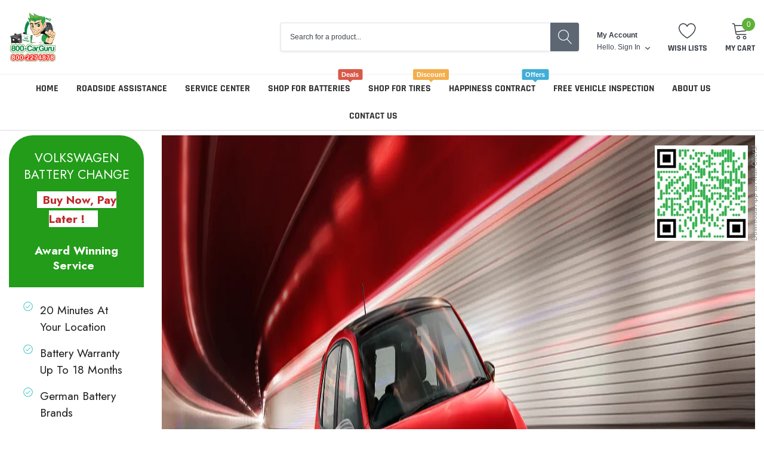

--- FILE ---
content_type: text/html; charset=utf-8
request_url: https://800carguru.ae/pages/volkswagen-tyre-change
body_size: 50435
content:
<!doctype html>
<html class="no-js" lang="en">
  <head>



<!-- LAYOUTHUB-HELPER -->

<!-- GA4 script tags -->
<script async src="https://www.googletagmanager.com/gtag/js?id="></script>
<script>
    window.dataLayer = window.dataLayer || [];
    function gtag() { dataLayer.push(arguments); }
    gtag('js', new Date());
    gtag('config', '', { groups: 'layouthub' });
</script>
<!-- End GA4 script tags -->

<!-- GA4 Snippet -->
<script>
    window.addEventListener('load', () => {
        // fallback for gtag when not initialized
        if (typeof window.gtag !== 'function') {
            window.gtag = (str1, str2, obj) => {
            }
        }
        // Poll queued events from pixel localStorage and forward to GA
        const STORAGE_KEY = 'LH_STORAGE_KEY';
        const INTERVAL = 2000;
        async function flushQueuedEvents() {
            try {
                const raw = window.localStorage.getItem(STORAGE_KEY);
                if (!raw) return;
                const events = JSON.parse(raw);
                if (!Array.isArray(events) || events.length === 0) return;
                for (const ev of events) {
                    if (!ev || !ev.name) continue;
                    const params = ev.params || {};
                    // attach template tag
                    params.lh_template_event = "page.layouthub-614c698fedc7676a38765892";
                    gtag('event', ev.name, Object.assign({ app_event: 'layouthub', send_to: 'layouthub' }, params));
                }
                // Clear only if all sent
                window.localStorage.removeItem(STORAGE_KEY);
            } catch (e) {
                // swallow to avoid breaking page
            }
        }
        flushQueuedEvents();
        setInterval(flushQueuedEvents, INTERVAL);
    })
</script>
<!-- End GA4 Snippet --><!-- END LAYOUTHUB-HELPER -->



<!-- LAYOUTHUB-V2-HEADER -->


<link rel="preload" as="style" href="https://fonts.googleapis.com/css2?family=Assistant:wght@regular;500;600;700&display=swap" onload="this.onload=null;this.rel='stylesheet'"><noscript><link rel="stylesheet" href="https://fonts.googleapis.com/css2?family=Assistant:wght@regular;500;600;700&display=swap"></noscript>
<style>
    
    :root{ --lh-other-sale-price-color: #d82727;
--lh-other-sale-bg-color: #d82727;
--lh-other-sale-text-color: #ffffff;
--lh-other-sold-out-bg-color: #adadad;
--lh-other-sold-out-text-color: #ffffff;
--lh-other-tag-1-bg-color: #008c62;
--lh-other-tag-1-text-color: #ffffff;
--lh-other-tag-2-bg-color: #405de6;
--lh-other-tag-2-text-color: #ffffff;
--lh-h1-font-family: Assistant;
--lh-h1-font-size: 52px;
--lh-h1-font-weight: 400;
--lh-h1-line-height: 1.3;
--lh-h1-letter-spacing: 0.6px;
--lh-h1-text-transform: inherit;
--lh-h1-font-style: normal;
--lh-h2-font-family: Assistant;
--lh-h2-font-size: 40px;
--lh-h2-font-weight: 400;
--lh-h2-line-height: 1.3;
--lh-h2-letter-spacing: 0.6px;
--lh-h2-text-transform: inherit;
--lh-h2-font-style: normal;
--lh-h3-font-family: Assistant;
--lh-h3-font-size: 24px;
--lh-h3-font-weight: 400;
--lh-h3-line-height: 1.3;
--lh-h3-letter-spacing: 0.6px;
--lh-h3-text-transform: inherit;
--lh-h3-font-style: normal;
--lh-h4-font-family: Assistant;
--lh-h4-font-size: 18px;
--lh-h4-font-weight: 400;
--lh-h4-line-height: 1.3;
--lh-h4-letter-spacing: 0.6px;
--lh-h4-text-transform: inherit;
--lh-h4-font-style: normal;
--lh-h5-font-family: Assistant;
--lh-h5-font-size: 15px;
--lh-h5-font-weight: 400;
--lh-h5-line-height: 1.3;
--lh-h5-letter-spacing: 0.6px;
--lh-h5-text-transform: inherit;
--lh-h5-font-style: normal;
--lh-p-font-family: Assistant;
--lh-p-font-size: 16px;
--lh-p-font-weight: 400;
--lh-p-line-height: 1.8;
--lh-p-letter-spacing: 0.6px;
--lh-p-text-transform: inherit;
--lh-p-font-style: normal;
--lh-p2-font-family: Assistant;
--lh-p2-font-size: 13.2px;
--lh-p2-font-weight: 400;
--lh-p2-line-height: 1.82;
--lh-p2-letter-spacing: 0.6px;
--lh-p2-text-transform: inherit;
--lh-p2-font-style: normal;
--lh-p3-font-family: Assistant;
--lh-p3-font-size: 18px;
--lh-p3-font-weight: 400;
--lh-p3-line-height: 1.8;
--lh-p3-letter-spacing: 0.6px;
--lh-p3-text-transform: inherit;
--lh-p3-font-style: normal;
--lh-btn-font-size: 15px;
--lh-btn-font-weight: 400;
--lh-btn-letter-spacing: 1px;
--lh-btn-text-transform: normal;
--lh-btn-height: 45px;
--lh-btn-padding: 30px;
--lh-btn-border-radius: 0px;
--lh-btn-transition-hover: 150ms;
--lh-btn-pr-border-width: 1px;
--lh-btn-pr-shadow-x: 0px;
--lh-btn-pr-shadow-y: 0px;
--lh-btn-pr-shadow-blur: 0px;
--lh-btn-pr-shadow-transparent: 0%;
--lh-btn-se-border-width: 1px;
--lh-btn-se-shadow-x: 0px;
--lh-btn-se-shadow-y: 0px;
--lh-btn-se-shadow-blur: 0px;
--lh-btn-se-shadow-transparent: 0%;
--lh-btn-te-underline: underline;
--lh-btn-te-underline-offset: 5px; }
    @media (min-width: 768px) and (max-width: 1023px) { :root{ --lh-h1-font-size: 44px;
--lh-h1-line-height: 1.3;
--lh-h1-letter-spacing: 0.6px;
--lh-h2-font-size: 34px;
--lh-h2-line-height: 1.3;
--lh-h3-font-size: 22px;
--lh-h3-line-height: 1.3;
--lh-h5-font-size: 15px;
--lh-btn-font-size: 15px;
--lh-btn-height: 45px;
--lh-btn-padding: 30px;
--lh-btn-pr-border-width: 1px;
--lh-btn-se-border-width: 1px; }}
    @media (max-width: 767px) { :root{ --lh-h1-font-size: 40px;
--lh-h2-font-size: 30px;
--lh-h3-font-size: 20px;
--lh-h4-font-size: 18px;
--lh-h5-font-size: 15px;
--lh-btn-font-size: 15px;
--lh-btn-height: 45px;
--lh-btn-padding: 30px;
--lh-btn-pr-border-width: 1px;
--lh-btn-se-border-width: 1px; }}
    
          .lh-scheme-1 {
            --lh-text-color: #5b5b5b;
            --lh-heading-color: #121212;
            --lh-background-color: #ffffff;
            --lh-btn-pr-background-color: #121212;
            --lh-btn-pr-label-color: #ffffff;
            --lh-btn-pr-border-color: #121212;
            --lh-btn-se-background-color: #ececec;
            --lh-btn-se-label-color: #121212;
            --lh-btn-se-border-color: #ececec;
            --lh-btn-te-label-color: #121212;

            --lh-btn-pr-background-hover: color-mix(in srgb, var(--lh-btn-pr-background-color), white 10%);
            --lh-btn-pr-label-hover: color-mix(in srgb, var(--lh-btn-pr-label-color), black 0%);
            --lh-btn-pr-border-hover: color-mix(in srgb, var(--lh-btn-pr-border-color), black 0%);

            --lh-btn-se-background-hover: color-mix(in srgb, var(--lh-btn-se-background-color), white 10%);
            --lh-btn-se-label-hover: color-mix(in srgb, var(--lh-btn-se-label-color), black 0%);
            --lh-btn-se-border-hover: color-mix(in srgb, var(--lh-btn-se-border-color), black 0%);

            --lh-btn-te-label-hover: color-mix(in srgb, var(--lh-btn-te-label-color), white 25%);

            --color-scheme-text: #5b5b5b;
            --color-scheme-bg: #ffffff;
            --color-scheme-text-50: #f2f2f2;
--color-scheme-text-100: #e6e6e6;
--color-scheme-text-200: #cccccc;
--color-scheme-text-300: #b3b3b3;
--color-scheme-text-400: #999999;
--color-scheme-text-500: #808080;
--color-scheme-text-600: #666666;
--color-scheme-text-700: #4d4d4d;
--color-scheme-text-800: #333333;
--color-scheme-text-900: #1a1a1a;
--color-scheme-text-950: #0d0d0d;
          }
        
          .lh-scheme-2 {
            --lh-text-color: #5b5b5b5;
            --lh-heading-color: #121212;
            --lh-background-color: #f5f5f5;
            --lh-btn-pr-background-color: #121212;
            --lh-btn-pr-label-color: #ffffff;
            --lh-btn-pr-border-color: #121212;
            --lh-btn-se-background-color: #d8d8d8;
            --lh-btn-se-label-color: #121212;
            --lh-btn-se-border-color: #d8d8d8;
            --lh-btn-te-label-color: #121212;

            --lh-btn-pr-background-hover: color-mix(in srgb, var(--lh-btn-pr-background-color), white 10%);
            --lh-btn-pr-label-hover: color-mix(in srgb, var(--lh-btn-pr-label-color), black 0%);
            --lh-btn-pr-border-hover: color-mix(in srgb, var(--lh-btn-pr-border-color), black 0%);

            --lh-btn-se-background-hover: color-mix(in srgb, var(--lh-btn-se-background-color), black 10%);
            --lh-btn-se-label-hover: color-mix(in srgb, var(--lh-btn-se-label-color), black 0%);
            --lh-btn-se-border-hover: color-mix(in srgb, var(--lh-btn-se-border-color), black 0%);

            --lh-btn-te-label-hover: color-mix(in srgb, var(--lh-btn-te-label-color), white 25%);

            --color-scheme-text: #5b5b5b5;
            --color-scheme-bg: #f5f5f5;
            --color-scheme-text-50: #f2f2f2;
--color-scheme-text-100: #e6e6e6;
--color-scheme-text-200: #cccccc;
--color-scheme-text-300: #b3b3b3;
--color-scheme-text-400: #999999;
--color-scheme-text-500: #808080;
--color-scheme-text-600: #666666;
--color-scheme-text-700: #4d4d4d;
--color-scheme-text-800: #333333;
--color-scheme-text-900: #1a1a1a;
--color-scheme-text-950: #0d0d0d;
          }
        
          .lh-scheme-3 {
            --lh-text-color: #ffffff;
            --lh-heading-color: #ffffff;
            --lh-background-color: #121212;
            --lh-btn-pr-background-color: #ffffff;
            --lh-btn-pr-label-color: #121212;
            --lh-btn-pr-border-color: #ffffff;
            --lh-btn-se-background-color: #ffffff00;
            --lh-btn-se-label-color: #ffffff;
            --lh-btn-se-border-color: #ffffff;
            --lh-btn-te-label-color: #ffffff;

            --lh-btn-pr-background-hover: color-mix(in srgb, var(--lh-btn-pr-background-color), black 10%);
            --lh-btn-pr-label-hover: color-mix(in srgb, var(--lh-btn-pr-label-color), black 0%);
            --lh-btn-pr-border-hover: color-mix(in srgb, var(--lh-btn-pr-border-color), black 0%);

            --lh-btn-se-background-hover: color-mix(in srgb, var(--lh-btn-se-background-color), white 100%);
            --lh-btn-se-label-hover: color-mix(in srgb, var(--lh-btn-se-label-color), black 100%);
            --lh-btn-se-border-hover: color-mix(in srgb, var(--lh-btn-se-border-color), black 0%);

            --lh-btn-te-label-hover: color-mix(in srgb, var(--lh-btn-te-label-color), black 25%);

            --color-scheme-text: #ffffff;
            --color-scheme-bg: #121212;
            --color-scheme-text-50: #f2f2f2;
--color-scheme-text-100: #e6e6e6;
--color-scheme-text-200: #cccccc;
--color-scheme-text-300: #b3b3b3;
--color-scheme-text-400: #999999;
--color-scheme-text-500: #808080;
--color-scheme-text-600: #666666;
--color-scheme-text-700: #4d4d4d;
--color-scheme-text-800: #333333;
--color-scheme-text-900: #1a1a1a;
--color-scheme-text-950: #0d0d0d;
          }
        
          .lh-h1 {
            font-family: var(--lh-h1-font-family);
            font-size: var(--lh-h1-font-size);
            font-weight: var(--lh-h1-font-weight);
            line-height: var(--lh-h1-line-height);
            letter-spacing: var(--lh-h1-letter-spacing);
            text-transform: var(--lh-h1-text-transform);
            font-style: var(--lh-h1-font-style);
            color: var(--lh-heading-color);
          }
          .lh-h2 {
            font-family: var(--lh-h2-font-family);
            font-size: var(--lh-h2-font-size);
            font-weight: var(--lh-h2-font-weight);
            line-height: var(--lh-h2-line-height);
            letter-spacing: var(--lh-h2-letter-spacing);
            text-transform: var(--lh-h2-text-transform);
            font-style: var(--lh-h2-font-style);
            color: var(--lh-heading-color);
          }
          .lh-h3 {
            font-family: var(--lh-h3-font-family);
            font-size: var(--lh-h3-font-size);
            font-weight: var(--lh-h3-font-weight);
            line-height: var(--lh-h3-line-height);
            letter-spacing: var(--lh-h3-letter-spacing);
            text-transform: var(--lh-h3-text-transform);
            font-style: var(--lh-h3-font-style);
            color: var(--lh-heading-color);
          }
          .lh-h4 {
            font-family: var(--lh-h4-font-family);
            font-size: var(--lh-h4-font-size);
            font-weight: var(--lh-h4-font-weight);
            line-height: var(--lh-h4-line-height);
            letter-spacing: var(--lh-h4-letter-spacing);
            text-transform: var(--lh-h4-text-transform);
            font-style: var(--lh-h4-font-style);
            color: var(--lh-heading-color);
          }
          .lh-h5 {
            font-family: var(--lh-h5-font-family);
            font-size: var(--lh-h5-font-size);
            font-weight: var(--lh-h5-font-weight);
            line-height: var(--lh-h5-line-height);
            letter-spacing: var(--lh-h5-letter-spacing);
            text-transform: var(--lh-h5-text-transform);
            font-style: var(--lh-h5-font-style);
            color: var(--lh-heading-color);
          }
          .lh-p {
            font-family: var(--lh-p-font-family);
            font-size: var(--lh-p-font-size);
            font-weight: var(--lh-p-font-weight);
            line-height: var(--lh-p-line-height);
            letter-spacing: var(--lh-p-letter-spacing);
            text-transform: var(--lh-p-text-transform);
            font-style: var(--lh-p-font-style);
            color: var(--lh-text-color);
          }
          .lh-p2 {
            font-family: var(--lh-p2-font-family);
            font-size: var(--lh-p2-font-size);
            font-weight: var(--lh-p2-font-weight);
            line-height: var(--lh-p2-line-height);
            letter-spacing: var(--lh-p2-letter-spacing);
            text-transform: var(--lh-p2-text-transform);
            font-style: var(--lh-p2-font-style);
            color: var(--lh-text-color);
          }
          .lh-p3 {
            font-family: var(--lh-p3-font-family);
            font-size: var(--lh-p3-font-size);
            font-weight: var(--lh-p3-font-weight);
            line-height: var(--lh-p3-line-height);
            letter-spacing: var(--lh-p3-letter-spacing);
            text-transform: var(--lh-p3-text-transform);
            font-style: var(--lh-p3-font-style);
            color: var(--lh-text-color);
          }
.lh-btn-pr, .lh-btn-se, .lh-btn-te {
        display: flex;
        align-items: center;
        justify-content:center;
        font-family: var(--lh-p-font-family);
        font-size: var(--lh-btn-font-size);
        font-weight: var(--lh-btn-font-weight);
        text-transform: var(--lh-btn-text-transform);
        letter-spacing: var(--lh-btn-letter-spacing);
        line-height: 1.5;
        font-style: var(--lh-p-font-style);
        transition: all ease-in var(--lh-btn-transition-hover, 0ms);
      }
.lh-btn-pr {
            cursor: pointer;
            color: var(--lh-btn-pr-label-color);
            
              height: var(--lh-btn-height);
              padding: 0px var(--lh-btn-padding);
              border-radius: var(--lh-btn-border-radius);
              outline: var(--lh-btn-pr-border-width) solid var(--lh-btn-pr-border-color);
              outline-offset: calc(var(--lh-btn-pr-border-width) * -1);
              background: var(--lh-btn-pr-background-color);
              box-shadow: var(--lh-btn-pr-shadow-x) var(--lh-btn-pr-shadow-y) var(--lh-btn-pr-shadow-blur) rgba(0, 0, 0, var(--lh-btn-pr-shadow-transparent));
            
          }
.lh-btn-pr:hover {
            color: var(--lh-btn-pr-label-hover);
            
              background: var(--lh-btn-pr-background-hover);
              border-color: var(--lh-btn-pr-border-hover);
            
          }
.lh-btn-se {
            cursor: pointer;
            color: var(--lh-btn-se-label-color);
            
              height: var(--lh-btn-height);
              padding: 0px var(--lh-btn-padding);
              border-radius: var(--lh-btn-border-radius);
              outline: var(--lh-btn-se-border-width) solid var(--lh-btn-se-border-color);
              outline-offset: calc(var(--lh-btn-se-border-width) * -1);
              background: var(--lh-btn-se-background-color);
              box-shadow: var(--lh-btn-se-shadow-x) var(--lh-btn-se-shadow-y) var(--lh-btn-se-shadow-blur) rgba(0, 0, 0, var(--lh-btn-se-shadow-transparent));
            
          }
.lh-btn-se:hover {
            color: var(--lh-btn-se-label-hover);
            
              background: var(--lh-btn-se-background-hover);
              border-color: var(--lh-btn-se-border-hover);
            
          }
.lh-btn-te {
            cursor: pointer;
            color: var(--lh-btn-te-label-color);
            
              text-decoration: var(--lh-btn-te-underline);
              text-underline-offset: var(--lh-btn-te-underline-offset);
              position: relative;
            
          }
.lh-btn-te:hover {
            color: var(--lh-btn-te-label-hover);
            
          }
    .lh-sections, .lh-section {
  display: block;
  width: 100%;
}
.lh-container {
  width: 100%;
  padding-top: var(--lh-container-padding-top, var(--lh-container-padding, 4rem));
  padding-bottom: var(--lh-container-padding-bottom, var(--lh-container-padding, 4rem));
  padding-right: var(--lh-container-padding, 1rem);
  padding-left: var(--lh-container-padding, 1rem);
  max-width: var(--lh-container-width, 1140px);
  margin-right: auto;
  margin-left: auto;
}
.lh-image-picture {
  aspect-ratio: var(--lh-image-ratio, auto);
  display: block;
  overflow: hidden;
}

.lh-image-picture img {
  width: 100%;
  height: 100%;
  object-fit: var(--lh-image-fit, cover);
  object-position: var(--lh-image-position, 50% 50%);
  vertical-align: middle;
}
@media (min-width: 993px) {
  .lh-image-picture[data-ratio="default"] img {
    height: auto;
  }
}
@media (min-width: 750px) and (max-width: 992px) {
  .lh-image-picture {
    aspect-ratio: var(--lh-image-ratio-ta, var(--lh-image-ratio, auto));
  }
  .lh-image-picture img {
    object-fit: var(--lh-image-fit-ta, var(--lh-image-fit,cover));
    object-position: var(--lh-image-position-ta, var(--lh-image-position,50% 50%));
  }
  .lh-image-picture[data-ratio-ta="default"] img {
    height: auto;
  }
}
@media (max-width: 749px) {
  .lh-image-picture {
    aspect-ratio: var(--lh-image-ratio-mo, var(--lh-image-ratio, auto));
  }
  .lh-image-picture img {
    object-fit: var(--lh-image-fit-mo, var(--lh-image-fit,cover));
    object-position: var(--lh-image-position-mo, var(--lh-image-position,50% 50%));
  }
  .lh-image-picture[data-ratio-mo="default"] img {
    height: auto;
  }
}
    
  </style>


    

<!-- END LAYOUTHUB-V2-HEADER -->
    <script type="text/javascript">
      (function(c,l,a,r,i,t,y){
          c[a]=c[a]||function(){(c[a].q=c[a].q||[]).push(arguments)};
          t=l.createElement(r);t.async=1;t.src="https://www.clarity.ms/tag/"+i;
          y=l.getElementsByTagName(r)[0];y.parentNode.insertBefore(t,y);
      })(window, document, "clarity", "script", "jocue9y7ll");
    </script>
    
    
    

    
    

    
    

    
    

    
    


    
    



<!--Content in content_for_header -->
<!--LayoutHub-Embed--><meta name="layouthub" /><link rel="stylesheet" href="https://fonts.googleapis.com/css?display=swap&family=Jost:100,200,300,400,500,600,700,800,900" /><link rel="stylesheet" type="text/css" href="[data-uri]" media="all">
<script>window.LH = window.LH || {}; window.LH.tracking={"account_id":"180734373","profile_id":"231375171","property_id":"UA-180734373-1"};</script><!--/LayoutHub-Embed-->



	<style id="ymq-checkout-button-protect">
		[name="checkout"],[name="chekout"], a[href^="/checkout"], a[href="/account/login"].cart__submit, button[type="submit"].btn-order, a.btn.cart__checkout, a.cart__submit, .wc-proceed-to-checkout button, #cart_form .buttons .btn-primary, .ymq-checkout-button{
        	pointer-events: none;
        }
	</style>
	<script>
		function ymq_ready(fn){
			if(document.addEventListener){
				document.addEventListener('DOMContentLoaded',function(){
					document.removeEventListener('DOMContentLoaded',arguments.callee,false);
					fn();
				},false);
			}else if(document.attachEvent){
				document.attachEvent('onreadystatechange',function(){
					if(document.readyState=='complete'){
						document.detachEvent('onreadystatechange',arguments.callee);
						fn();
					}
				});
			}
		}
		ymq_ready(() => {
			setTimeout(function() {
				var ymq_checkout_button_protect = document.getElementById("ymq-checkout-button-protect");
				ymq_checkout_button_protect.remove();
			}, 100);
		})
    </script> 


 

 

 

 


<script async src='https://cdn.shopify.com/s/files/1/0411/8639/4277/t/11/assets/spotlight.js'></script>

<link async href='https://cdn.shopify.com/s/files/1/0411/8639/4277/t/11/assets/ymq-option.css' rel='stylesheet'> 

<link async href='https://option.ymq.cool/option/bottom.css' rel='stylesheet'> 

<style id="ymq-jsstyle"></style> 

<script> 

	window.ymq_option = window.ymq_option || {}; 

	ymq_option.shop = `800-car-guru.myshopify.com`; 

	ymq_option.token = `dedf2e5a6968956305ac8dade777990e2c6dd2dde4a425df168a211cf504f6cd`; 

	ymq_option.timestamp = `1768978568`; 

	ymq_option.customer_id = ``; 

	ymq_option.page = `page`; 
    
    ymq_option.cart = {"note":null,"attributes":{},"original_total_price":0,"total_price":0,"total_discount":0,"total_weight":0.0,"item_count":0,"items":[],"requires_shipping":false,"currency":"AED","items_subtotal_price":0,"cart_level_discount_applications":[],"checkout_charge_amount":0};

	ymq_option.ymq_option_branding = {}; 
	  
		ymq_option.ymq_option_branding = {"button":{"--button-border-color":"#A2A2A2","--button-border-checked-color":"#000000","--button-border-disabled-color":"#000000","--button-background-color":"#FFFFFF","--button-background-checked-color":"#F3FFFE","--button-background-disabled-color":"#FFFFFF","--button-font-color":"#000000","--button-font-checked-color":"#000000","--button-font-disabled-color":"#CCCCCC","--button-margin-u-d":"4","--button-margin-l-r":"4","--button-padding-u-d":"8","--button-padding-l-r":"16","--button-font-size":"12","--button-line-height":"20","--button-border-radius":"4"},"radio":{"--radio-border-color":"#BBC1E1","--radio-border-checked-color":"#BBC1E1","--radio-border-disabled-color":"#BBC1E1","--radio-border-hover-color":"#BBC1E1","--radio-background-color":"#FFFFFF","--radio-background-checked-color":"#275EFE","--radio-background-disabled-color":"#E1E6F9","--radio-background-hover-color":"#FFFFFF","--radio-inner-color":"#E1E6F9","--radio-inner-checked-color":"#FFFFFF","--radio-inner-disabled-color":"#FFFFFF"},"input":{"--input-background-checked-color":"#FFFFFF","--input-background-color":"#FFFFFF","--input-border-checked-color":"#000000","--input-border-color":"#000000","--input-font-checked-color":"#000000","--input-font-color":"#000000","--input-border-radius":"0","--input-font-size":"14","--input-padding-l-r":"16","--input-padding-u-d":"9","--input-width":"100","--input-max-width":"400"},"select":{"--select-border-color":"#000000","--select-border-checked-color":"#000000","--select-background-color":"#FFFFFF","--select-background-checked-color":"#FFFFFF","--select-font-color":"#000000","--select-font-checked-color":"#000000","--select-option-background-color":"#FFFFFF","--select-option-background-checked-color":"#F5F9FF","--select-option-background-disabled-color":"#FFFFFF","--select-option-font-color":"#000000","--select-option-font-checked-color":"#000000","--select-option-font-disabled-color":"#CCCCCC","--select-padding-u-d":"9","--select-padding-l-r":"16","--select-option-padding-u-d":"9","--select-option-padding-l-r":"16","--select-width":"100","--select-max-width":"400","--select-font-size":"14","--select-border-radius":"0"},"multiple":{"--multiple-background-color":"#F5F9FF","--multiple-font-color":"#000000","--multiple-padding-u-d":"2","--multiple-padding-l-r":"8","--multiple-font-size":"12","--multiple-border-radius":"0"},"img":{"--img-border-color":"#E1E1E1","--img-border-checked-color":"#000000","--img-border-disabled-color":"#000000","--img-width":"50","--img-height":"50","--img-margin-u-d":"2","--img-margin-l-r":"2","--img-border-radius":"4"},"upload":{"--upload-background-color":"#409EFF","--upload-font-color":"#FFFFFF","--upload-border-color":"#409EFF","--upload-padding-u-d":"12","--upload-padding-l-r":"20","--upload-font-size":"12","--upload-border-radius":"4"},"cart":{"--cart-border-color":"#000000","--buy-border-color":"#000000","--cart-border-hover-color":"#000000","--buy-border-hover-color":"#000000","--cart-background-color":"#000000","--buy-background-color":"#000000","--cart-background-hover-color":"#000000","--buy-background-hover-color":"#000000","--cart-font-color":"#FFFFFF","--buy-font-color":"#FFFFFF","--cart-font-hover-color":"#FFFFFF","--buy-font-hover-color":"#FFFFFF","--cart-padding-u-d":"12","--cart-padding-l-r":"16","--buy-padding-u-d":"12","--buy-padding-l-r":"16","--cart-margin-u-d":"4","--cart-margin-l-r":"0","--buy-margin-u-d":"4","--buy-margin-l-r":"0","--cart-width":"100","--cart-max-width":"800","--buy-width":"100","--buy-max-width":"800","--cart-font-size":"14","--cart-border-radius":"0","--buy-font-size":"14","--buy-border-radius":"0"},"quantity":{"--quantity-border-color":"#A6A3A3","--quantity-font-color":"#000000","--quantity-background-color":"#FFFFFF","--quantity-width":"150","--quantity-height":"40","--quantity-font-size":"14","--quantity-border-radius":"0"},"global":{"--global-title-color":"#2A2525","--global-help-color":"#000000","--global-error-color":"#DC3545","--global-title-font-size":"14","--global-help-font-size":"12","--global-error-font-size":"12","--global-title-margin-top":"0","--global-title-margin-bottom":"5","--global-title-margin-left":"0","--global-title-margin-right":"0","--global-help-margin-top":"5","--global-help-margin-bottom":"0","--global-help-margin-left":"0","--global-help-margin-right":"0","--global-error-margin-top":"5","--global-error-margin-bottom":"0","--global-error-margin-left":"0","--global-error-margin-right":"0","--global-margin-top":"0","--global-margin-bottom":"20","--global-margin-left":"0","--global-margin-right":"0"},"discount":{"--new-discount-normal-color":"#1878B9","--new-discount-error-color":"#E22120","--new-discount-layout":"flex-end"},"lan":{"require":"Must not be empty.","email":"Please enter the correct email address.","phone":"Please enter the correct phone.","number":"Please enter an number.","integer":"Please enter an integer.","min_char":"The number of characters must not be less than %s.","max_char":"The number of characters must not be more than %s.","max_s":"You need to choose less than %s options.","min_s":"You need to choose more than %s options.","total_s":"You need to choose %s options.","min":"Not less than %s.","max":"Not more than %s.","currency":"AED","sold_out":"sold out","please_choose":"Please choose","add_to_cart":"ADD TO CART","buy_it_now":"BUY IT NOW","add_price_text":"Selection will add %s to the price","discount_code":"Discount code","application":"Apply","discount_error1":"Enter a valid discount cod","discount_error2":"discount code isn't valid for the items in your cart"},"price":{"--price-border-color":"#000000","--price-background-color":"#FFFFFF","--price-font-color":"#000000","--price-price-font-color":"#03de90","--price-padding-u-d":"9","--price-padding-l-r":"16","--price-width":"100","--price-max-width":"400","--price-font-size":"14","--price-border-radius":"0"},"extra":{"bunow":"1","is_show":"0","plan":3,"quantity-box":"0","price-value":"3,4,15,6,16,7","make-sku":0,"init-variant-type":"3","id":"52413202589","variant-id-dom":"","add-cart-form-number":".product-form","variant-original-margin-bottom":"0","product-price-in-product-page":".product_template .product-price .productPrice","product-compare-at-price-in-product-page":".product_template .product-price .comparePrice","hide-shopify-option":"","show-quantity":"","quantity-change":"","product-hide":"","product-show":"","product-add-to-cart":"","payment-button-hide":"","discount-before":"","cart-quantity-click-change":"","cart-quantity-change":"","check-out-button":".cart-dropdown .btn.product-btn","variant-condition-label-class":"","variant-condition-value-parent-class":"","variant-condition-value-class":"","variant-condition-click-class":"","trigger-select":"","trigger-select-join":"","locale":"0","cart-ajax":"0","add-cart-url":"","theme-variant-class":"","carry-currency":"0","extra-style-code":"","buildYmqDom_b":"","buildYmqDom_a":"window.ymq_dynamic_price();","replaceDomPrice_b":"","replaceDomPrice_a":"","buildFormData_b":"","buildFormData_a":"","variant-original":"1","condition-is-hide":"1","version":200,"main-product-with-properties":"0","child-item-action":"","is_small":"1","exclude-free-products":"0","options_list_show":"0","option_value_split":",","penny-variant":"","extra-charge":"","ajaxcart-product-type":"0","ajaxcart-modal":"0","trigger-ajaxcart-modal-show":"","add-cart-timeout":"50","add-button-reload":"0","qty-input-trigger":"0","automic-swatch-ajax":"0","variant-not-disabled":"0","other-form-data":"0","theme-variant-class-no":"","add-cart-carry-currency":"1","variant-id-from":"0","trigger-option-dom":"","close-cart-rate":"0","currency-install":"true","currency-load":"","currency-do":"true","currency-beforedo":"","currency-status":"true","currency-format":"","currency-init":"","before_init_product":"window.ymq_dynamic_price = function (){\r\n    var variantJson = that.variantData[that.productInstance.variant.variant_id];\r\n    var product_price = variantJson['price'] / 100;\r\n    ymqJq('.ymq-add-price-100-percentage input').data('price',product_price);\r\n    ymqJq('.ymq-reduce-price-100-percentage input').data('price',-product_price);\r\n    ymqJq('.ymq-reduce-price-50-percentage input').data('price',-product_price / 2);\r\n    setTimeout(() => {\r\n        that.productInstance.buildFormData();\r\n    },100)  \r\n}\r\nymqJq('.ymq-shopify-option-box select,.ymq-shopify-option-box input').on('change',function(){\r\n    window.ymq_dynamic_price()\r\n})","before_init_cart":"","ymqDiscountClick_b":"","ymqDiscountClick_a":"","doAddCart_before_validate":"","doAddCart_after_validate":"","doAddCart_before_getAjaxData":"","doAddCart_after_getAjaxData":"","doAddCart_success":"","doAddCart_error":"","doCheckout_before_checkoutqty":"","doCheckout_after_checkoutqty":"","doCheckout_before_getAjaxData":"","doCheckout_after_getAjaxData":"","doCheckout_success":"","doCheckout_error":"","customecss":".theme-add-to-cart-buttton{\n\tdisplay:block!important;\n}\n.quantity.cart__update-control{display:none!important;}\n.ymq_alert_box, .ymq_alert_box2{\n  /* You can use these values [100, 200, 300, 400, 500, 600, 700, 800] */\n\tfont-weight: 800;\n  /* You can replace 16 with any positive integer */\n    font-size: 16px;\n}\n\n.ymq-add-price-100-percentage,.ymq-reduce-price-100-percentage{display:none!important;\n}","build_buy_now":"","product-price-in-product-page-qty":".total-price .total-money","product-compare-at-price-in-product-page-qty":"","open-theme-ajax-cart":"0","open-theme-buy-now":"0"}}; 
	 
        
    
    
    
        
        
        	ymq_option[`ymq_extra_0`] = {};
        
    
        
        
    
        
        
    
        
        
    
        
        
    
        
        
    
        
        
    
        
        
    
        
        
    
        
        
    
    

	
</script><script async src='https://option.ymq.cool/option/ymq-option.js'></script>

    <meta charset="utf-8">
    <meta name="Petal-Search-site-verification" content="001095cb28">
    <meta name="format-detection" content="telephone=yes">
    <meta http-equiv="X-UA-Compatible" content="IE=edge">
    <meta name="viewport" content="width=device-width, initial-scale=1, shrink-to-fit=no">
    <meta name="theme-color" content="">
    <meta name="google-site-verification" content="3GwP1FZEh8Z-_I5drp1205fZLX_1ju0RezNpdfDrY1U">
    <link rel="canonical" href="https://800carguru.ae/pages/volkswagen-tyre-change"><link rel="shortcut icon" href="//800carguru.ae/cdn/shop/files/800carguru_logo_32x32.png?v=1613793836" type="image/png"><title>Volkswagen Tyre Replacement and Repair - Tyre Change Service in Dubai
&ndash; 800-CarGuru</title><meta name="description" content="Need Volkswagen Car Tyre Change in Dubai, Abu Dhabi, Sharjah, and Ajman? Call 800-CarGuru to seek assistance for an emergency tyre change at competitive prices. We have trained and reliable mechanics on hand to help you."><link href="//800carguru.ae/cdn/shop/t/56/assets/vendor.min.css?v=95387129765550850681706027907" rel="stylesheet"><link href="//800carguru.ae/cdn/shop/t/56/assets/theme.min.css?v=124148316690975596461733409311" rel="stylesheet"><link href="//800carguru.ae/cdn/shop/t/56/assets/custom.css?v=40411186688242414711720017717" rel="stylesheet">
    <link href="//800carguru.ae/cdn/shop/t/56/assets/responsive.css?v=155032435470625818091732195983" rel="stylesheet">
    <script>
      var theme = {
          strings: {
              addToCart: "Add to cart",
              select_options: "Choose options",
              soldOut: "Sold out",
              unavailable: "Sold out",
              regularPrice: "Regular price",
              sale: "Discount 20% Off",
              showMore: "Read More",
              showLess: "Read Less",
              addressError: "Error looking up that address",
              addressNoResults: "No results for that address",
              addressQueryLimit: "You have exceeded the Google API usage limit. Consider upgrading to a \u003ca href=\"https:\/\/developers.google.com\/maps\/premium\/usage-limits\"\u003ePremium Plan\u003c\/a\u003e.",
              authError: "There was a problem authenticating your Google Maps account.",
              newWindow: "Opens in a new window.",
              external: "Opens external website.",
              newWindowExternal: "Opens external website in a new window.",
              quantityMinimumMessage: "Quantity must be 1 or more",
              unitPrice: "Unit price",
              unitPriceSeparator: "per",
              remove: "Remove",
              oneCartCount: "1 item",
              otherCartCount: "[count] items",
              quantityLabel: "Quantity: [count]",
              in_stock: "In stock",
              out_of_stock: "Out of stock",
              previous: "Prev",
              next: "Next",
              added_to_cart: "is added to your shopping cart."
          },

          moneyFormat: "\u003cspan class=money\u003eDhs. {{amount}}\u003c\/span\u003e"
      }

      window.shop_currency = "AED";
      window.multi_lang = true;
      window.show_multiple_currencies = false;
      window.show_auto_currency = true;
      window.money_format = "\u003cspan class=money\u003eDhs. {{amount}}\u003c\/span\u003e";
      window.router = "";
      document.documentElement.className = document.documentElement.className.replace('no-js', 'js');
    </script><script>window.performance && window.performance.mark && window.performance.mark('shopify.content_for_header.start');</script><meta name="facebook-domain-verification" content="94lcnzjro8wwm12fy1jh7mk4b2c3rb">
<meta name="facebook-domain-verification" content="34c6hcst4jx6v3l8eb3h7ko9gtwdo1">
<meta name="google-site-verification" content="3GwP1FZEh8Z-_I5drp1205fZLX_1ju0RezNpdfDrY1U">
<meta name="google-site-verification" content="BrYUF0UHUeImVMMcVicU0zAnmup1fMgAWrwhkxJe668">
<meta id="shopify-digital-wallet" name="shopify-digital-wallet" content="/52413202589/digital_wallets/dialog">
<link rel="alternate" hreflang="x-default" href="https://800carguru.ae/pages/volkswagen-tyre-change">
<link rel="alternate" hreflang="en" href="https://800carguru.ae/pages/volkswagen-tyre-change">
<link rel="alternate" hreflang="ar" href="https://800carguru.ae/ar/pages/volkswagen-tyre-change">
<script async="async" src="/checkouts/internal/preloads.js?locale=en-AE"></script>
<script id="shopify-features" type="application/json">{"accessToken":"d4fe22d4350bed9846ab95cd28e06bce","betas":["rich-media-storefront-analytics"],"domain":"800carguru.ae","predictiveSearch":true,"shopId":52413202589,"locale":"en"}</script>
<script>var Shopify = Shopify || {};
Shopify.shop = "800-car-guru.myshopify.com";
Shopify.locale = "en";
Shopify.currency = {"active":"AED","rate":"1.0"};
Shopify.country = "AE";
Shopify.theme = {"name":"Copy of CWS-YMM-Updated(23\/1\/2023) | opt | Uffi","id":139037081817,"schema_name":"Spark","schema_version":"1.1.0","theme_store_id":null,"role":"main"};
Shopify.theme.handle = "null";
Shopify.theme.style = {"id":null,"handle":null};
Shopify.cdnHost = "800carguru.ae/cdn";
Shopify.routes = Shopify.routes || {};
Shopify.routes.root = "/";</script>
<script type="module">!function(o){(o.Shopify=o.Shopify||{}).modules=!0}(window);</script>
<script>!function(o){function n(){var o=[];function n(){o.push(Array.prototype.slice.apply(arguments))}return n.q=o,n}var t=o.Shopify=o.Shopify||{};t.loadFeatures=n(),t.autoloadFeatures=n()}(window);</script>
<script id="shop-js-analytics" type="application/json">{"pageType":"page"}</script>
<script defer="defer" async type="module" src="//800carguru.ae/cdn/shopifycloud/shop-js/modules/v2/client.init-shop-cart-sync_BdyHc3Nr.en.esm.js"></script>
<script defer="defer" async type="module" src="//800carguru.ae/cdn/shopifycloud/shop-js/modules/v2/chunk.common_Daul8nwZ.esm.js"></script>
<script type="module">
  await import("//800carguru.ae/cdn/shopifycloud/shop-js/modules/v2/client.init-shop-cart-sync_BdyHc3Nr.en.esm.js");
await import("//800carguru.ae/cdn/shopifycloud/shop-js/modules/v2/chunk.common_Daul8nwZ.esm.js");

  window.Shopify.SignInWithShop?.initShopCartSync?.({"fedCMEnabled":true,"windoidEnabled":true});

</script>
<script>(function() {
  var isLoaded = false;
  function asyncLoad() {
    if (isLoaded) return;
    isLoaded = true;
    var urls = ["https:\/\/app.layouthub.com\/shopify\/layouthub.js?shop=800-car-guru.myshopify.com","https:\/\/cdn.jsdelivr.net\/gh\/yunmuqing\/SmBdBWwTCrjyN3AE@latest\/mbAt2ktK3Dmszf6K.js?shop=800-car-guru.myshopify.com","https:\/\/cdn.jsdelivr.net\/gh\/yunmuqing\/SmBdBWwTCrjyN3AE@latest\/mw4M5Ya3iFNARE4t.js?shop=800-car-guru.myshopify.com","https:\/\/cdn.buttonizer.io\/embed\/0bfcb36f-39a2-457d-a216-c7b24c06e455.js?shop=800-car-guru.myshopify.com","\/\/cdn.shopify.com\/proxy\/f09c5a3219405d9ab0177234085f8e4407ec87107f6002a4db9ca0774e87246d\/storage.googleapis.com\/adnabu-shopify\/online-store\/cbcc362dc7a049788958de221742465285.min.js?shop=800-car-guru.myshopify.com\u0026sp-cache-control=cHVibGljLCBtYXgtYWdlPTkwMA"];
    for (var i = 0; i < urls.length; i++) {
      var s = document.createElement('script');
      s.type = 'text/javascript';
      s.async = true;
      s.src = urls[i];
      var x = document.getElementsByTagName('script')[0];
      x.parentNode.insertBefore(s, x);
    }
  };
  if(window.attachEvent) {
    window.attachEvent('onload', asyncLoad);
  } else {
    window.addEventListener('load', asyncLoad, false);
  }
})();</script>
<script id="__st">var __st={"a":52413202589,"offset":14400,"reqid":"cc6bb547-b6bb-4375-986e-741e076097da-1768978568","pageurl":"800carguru.ae\/pages\/volkswagen-tyre-change","s":"pages-79227322525","u":"0389b4fbf393","p":"page","rtyp":"page","rid":79227322525};</script>
<script>window.ShopifyPaypalV4VisibilityTracking = true;</script>
<script id="form-persister">!function(){'use strict';const t='contact',e='new_comment',n=[[t,t],['blogs',e],['comments',e],[t,'customer']],o='password',r='form_key',c=['recaptcha-v3-token','g-recaptcha-response','h-captcha-response',o],s=()=>{try{return window.sessionStorage}catch{return}},i='__shopify_v',u=t=>t.elements[r],a=function(){const t=[...n].map((([t,e])=>`form[action*='/${t}']:not([data-nocaptcha='true']) input[name='form_type'][value='${e}']`)).join(',');var e;return e=t,()=>e?[...document.querySelectorAll(e)].map((t=>t.form)):[]}();function m(t){const e=u(t);a().includes(t)&&(!e||!e.value)&&function(t){try{if(!s())return;!function(t){const e=s();if(!e)return;const n=u(t);if(!n)return;const o=n.value;o&&e.removeItem(o)}(t);const e=Array.from(Array(32),(()=>Math.random().toString(36)[2])).join('');!function(t,e){u(t)||t.append(Object.assign(document.createElement('input'),{type:'hidden',name:r})),t.elements[r].value=e}(t,e),function(t,e){const n=s();if(!n)return;const r=[...t.querySelectorAll(`input[type='${o}']`)].map((({name:t})=>t)),u=[...c,...r],a={};for(const[o,c]of new FormData(t).entries())u.includes(o)||(a[o]=c);n.setItem(e,JSON.stringify({[i]:1,action:t.action,data:a}))}(t,e)}catch(e){console.error('failed to persist form',e)}}(t)}const f=t=>{if('true'===t.dataset.persistBound)return;const e=function(t,e){const n=function(t){return'function'==typeof t.submit?t.submit:HTMLFormElement.prototype.submit}(t).bind(t);return function(){let t;return()=>{t||(t=!0,(()=>{try{e(),n()}catch(t){(t=>{console.error('form submit failed',t)})(t)}})(),setTimeout((()=>t=!1),250))}}()}(t,(()=>{m(t)}));!function(t,e){if('function'==typeof t.submit&&'function'==typeof e)try{t.submit=e}catch{}}(t,e),t.addEventListener('submit',(t=>{t.preventDefault(),e()})),t.dataset.persistBound='true'};!function(){function t(t){const e=(t=>{const e=t.target;return e instanceof HTMLFormElement?e:e&&e.form})(t);e&&m(e)}document.addEventListener('submit',t),document.addEventListener('DOMContentLoaded',(()=>{const e=a();for(const t of e)f(t);var n;n=document.body,new window.MutationObserver((t=>{for(const e of t)if('childList'===e.type&&e.addedNodes.length)for(const t of e.addedNodes)1===t.nodeType&&'FORM'===t.tagName&&a().includes(t)&&f(t)})).observe(n,{childList:!0,subtree:!0,attributes:!1}),document.removeEventListener('submit',t)}))}()}();</script>
<script integrity="sha256-4kQ18oKyAcykRKYeNunJcIwy7WH5gtpwJnB7kiuLZ1E=" data-source-attribution="shopify.loadfeatures" defer="defer" src="//800carguru.ae/cdn/shopifycloud/storefront/assets/storefront/load_feature-a0a9edcb.js" crossorigin="anonymous"></script>
<script data-source-attribution="shopify.dynamic_checkout.dynamic.init">var Shopify=Shopify||{};Shopify.PaymentButton=Shopify.PaymentButton||{isStorefrontPortableWallets:!0,init:function(){window.Shopify.PaymentButton.init=function(){};var t=document.createElement("script");t.src="https://800carguru.ae/cdn/shopifycloud/portable-wallets/latest/portable-wallets.en.js",t.type="module",document.head.appendChild(t)}};
</script>
<script data-source-attribution="shopify.dynamic_checkout.buyer_consent">
  function portableWalletsHideBuyerConsent(e){var t=document.getElementById("shopify-buyer-consent"),n=document.getElementById("shopify-subscription-policy-button");t&&n&&(t.classList.add("hidden"),t.setAttribute("aria-hidden","true"),n.removeEventListener("click",e))}function portableWalletsShowBuyerConsent(e){var t=document.getElementById("shopify-buyer-consent"),n=document.getElementById("shopify-subscription-policy-button");t&&n&&(t.classList.remove("hidden"),t.removeAttribute("aria-hidden"),n.addEventListener("click",e))}window.Shopify?.PaymentButton&&(window.Shopify.PaymentButton.hideBuyerConsent=portableWalletsHideBuyerConsent,window.Shopify.PaymentButton.showBuyerConsent=portableWalletsShowBuyerConsent);
</script>
<script data-source-attribution="shopify.dynamic_checkout.cart.bootstrap">document.addEventListener("DOMContentLoaded",(function(){function t(){return document.querySelector("shopify-accelerated-checkout-cart, shopify-accelerated-checkout")}if(t())Shopify.PaymentButton.init();else{new MutationObserver((function(e,n){t()&&(Shopify.PaymentButton.init(),n.disconnect())})).observe(document.body,{childList:!0,subtree:!0})}}));
</script>

<script>window.performance && window.performance.mark && window.performance.mark('shopify.content_for_header.end');</script>

    

    <!-- Find Current URL for og:url -->
    
    
    <!-- End Find Current URL -->
    <!-- Google tag (gtag.js) -->
    <script async src="https://www.googletagmanager.com/gtag/js?id=G-X3QFHP6EM1"></script>
    <script>
      window.dataLayer = window.dataLayer || [];
      function gtag(){dataLayer.push(arguments);}
      gtag('js', new Date());

      gtag('config', 'G-X3QFHP6EM1');
    </script>
    <!-- Google tag (gtag.js) -->
    <script async src="https://www.googletagmanager.com/gtag/js?id=GT-KT54HCV"></script>
    <script>
      window.dataLayer = window.dataLayer || [];
      function gtag(){dataLayer.push(arguments);}
      gtag('js', new Date());

      gtag('config', 'GT-KT54HCV');
    </script>

    <script src="//staticxx.s3.amazonaws.com/aio_stats_lib_v1.min.js?v=1.0"></script>
  <!-- BEGIN app block: shopify://apps/nabu-for-google-pixel/blocks/script-block/1bff1da5-e804-4d5d-ad9c-7c3540bdf531 --><script async src="https://storage.googleapis.com/adnabu-shopify/app-embed-block/adwords-pixel/800-car-guru.myshopify.com.min.js"></script>

<!-- END app block --><script src="https://cdn.shopify.com/extensions/019aae75-2e66-7350-82a6-8647f66a2cf9/https-appointly-com-64/assets/appointly-embed.js" type="text/javascript" defer="defer"></script>
<script src="https://cdn.shopify.com/extensions/019bb1eb-3017-7eaa-b546-f7de9ed1564f/my-app-527/assets/productReview.js" type="text/javascript" defer="defer"></script>
<link href="https://cdn.shopify.com/extensions/019bb1eb-3017-7eaa-b546-f7de9ed1564f/my-app-527/assets/frontend.css" rel="stylesheet" type="text/css" media="all">
<meta property="og:image" content="https://cdn.shopify.com/s/files/1/0524/1320/2589/files/800carguru_logo_205x_7f73f9b8-ea05-416c-9429-a0febec958a0.png?v=1631459284" />
<meta property="og:image:secure_url" content="https://cdn.shopify.com/s/files/1/0524/1320/2589/files/800carguru_logo_205x_7f73f9b8-ea05-416c-9429-a0febec958a0.png?v=1631459284" />
<meta property="og:image:width" content="120" />
<meta property="og:image:height" content="120" />
<link href="https://monorail-edge.shopifysvc.com" rel="dns-prefetch">
<script>(function(){if ("sendBeacon" in navigator && "performance" in window) {try {var session_token_from_headers = performance.getEntriesByType('navigation')[0].serverTiming.find(x => x.name == '_s').description;} catch {var session_token_from_headers = undefined;}var session_cookie_matches = document.cookie.match(/_shopify_s=([^;]*)/);var session_token_from_cookie = session_cookie_matches && session_cookie_matches.length === 2 ? session_cookie_matches[1] : "";var session_token = session_token_from_headers || session_token_from_cookie || "";function handle_abandonment_event(e) {var entries = performance.getEntries().filter(function(entry) {return /monorail-edge.shopifysvc.com/.test(entry.name);});if (!window.abandonment_tracked && entries.length === 0) {window.abandonment_tracked = true;var currentMs = Date.now();var navigation_start = performance.timing.navigationStart;var payload = {shop_id: 52413202589,url: window.location.href,navigation_start,duration: currentMs - navigation_start,session_token,page_type: "page"};window.navigator.sendBeacon("https://monorail-edge.shopifysvc.com/v1/produce", JSON.stringify({schema_id: "online_store_buyer_site_abandonment/1.1",payload: payload,metadata: {event_created_at_ms: currentMs,event_sent_at_ms: currentMs}}));}}window.addEventListener('pagehide', handle_abandonment_event);}}());</script>
<script id="web-pixels-manager-setup">(function e(e,d,r,n,o){if(void 0===o&&(o={}),!Boolean(null===(a=null===(i=window.Shopify)||void 0===i?void 0:i.analytics)||void 0===a?void 0:a.replayQueue)){var i,a;window.Shopify=window.Shopify||{};var t=window.Shopify;t.analytics=t.analytics||{};var s=t.analytics;s.replayQueue=[],s.publish=function(e,d,r){return s.replayQueue.push([e,d,r]),!0};try{self.performance.mark("wpm:start")}catch(e){}var l=function(){var e={modern:/Edge?\/(1{2}[4-9]|1[2-9]\d|[2-9]\d{2}|\d{4,})\.\d+(\.\d+|)|Firefox\/(1{2}[4-9]|1[2-9]\d|[2-9]\d{2}|\d{4,})\.\d+(\.\d+|)|Chrom(ium|e)\/(9{2}|\d{3,})\.\d+(\.\d+|)|(Maci|X1{2}).+ Version\/(15\.\d+|(1[6-9]|[2-9]\d|\d{3,})\.\d+)([,.]\d+|)( \(\w+\)|)( Mobile\/\w+|) Safari\/|Chrome.+OPR\/(9{2}|\d{3,})\.\d+\.\d+|(CPU[ +]OS|iPhone[ +]OS|CPU[ +]iPhone|CPU IPhone OS|CPU iPad OS)[ +]+(15[._]\d+|(1[6-9]|[2-9]\d|\d{3,})[._]\d+)([._]\d+|)|Android:?[ /-](13[3-9]|1[4-9]\d|[2-9]\d{2}|\d{4,})(\.\d+|)(\.\d+|)|Android.+Firefox\/(13[5-9]|1[4-9]\d|[2-9]\d{2}|\d{4,})\.\d+(\.\d+|)|Android.+Chrom(ium|e)\/(13[3-9]|1[4-9]\d|[2-9]\d{2}|\d{4,})\.\d+(\.\d+|)|SamsungBrowser\/([2-9]\d|\d{3,})\.\d+/,legacy:/Edge?\/(1[6-9]|[2-9]\d|\d{3,})\.\d+(\.\d+|)|Firefox\/(5[4-9]|[6-9]\d|\d{3,})\.\d+(\.\d+|)|Chrom(ium|e)\/(5[1-9]|[6-9]\d|\d{3,})\.\d+(\.\d+|)([\d.]+$|.*Safari\/(?![\d.]+ Edge\/[\d.]+$))|(Maci|X1{2}).+ Version\/(10\.\d+|(1[1-9]|[2-9]\d|\d{3,})\.\d+)([,.]\d+|)( \(\w+\)|)( Mobile\/\w+|) Safari\/|Chrome.+OPR\/(3[89]|[4-9]\d|\d{3,})\.\d+\.\d+|(CPU[ +]OS|iPhone[ +]OS|CPU[ +]iPhone|CPU IPhone OS|CPU iPad OS)[ +]+(10[._]\d+|(1[1-9]|[2-9]\d|\d{3,})[._]\d+)([._]\d+|)|Android:?[ /-](13[3-9]|1[4-9]\d|[2-9]\d{2}|\d{4,})(\.\d+|)(\.\d+|)|Mobile Safari.+OPR\/([89]\d|\d{3,})\.\d+\.\d+|Android.+Firefox\/(13[5-9]|1[4-9]\d|[2-9]\d{2}|\d{4,})\.\d+(\.\d+|)|Android.+Chrom(ium|e)\/(13[3-9]|1[4-9]\d|[2-9]\d{2}|\d{4,})\.\d+(\.\d+|)|Android.+(UC? ?Browser|UCWEB|U3)[ /]?(15\.([5-9]|\d{2,})|(1[6-9]|[2-9]\d|\d{3,})\.\d+)\.\d+|SamsungBrowser\/(5\.\d+|([6-9]|\d{2,})\.\d+)|Android.+MQ{2}Browser\/(14(\.(9|\d{2,})|)|(1[5-9]|[2-9]\d|\d{3,})(\.\d+|))(\.\d+|)|K[Aa][Ii]OS\/(3\.\d+|([4-9]|\d{2,})\.\d+)(\.\d+|)/},d=e.modern,r=e.legacy,n=navigator.userAgent;return n.match(d)?"modern":n.match(r)?"legacy":"unknown"}(),u="modern"===l?"modern":"legacy",c=(null!=n?n:{modern:"",legacy:""})[u],f=function(e){return[e.baseUrl,"/wpm","/b",e.hashVersion,"modern"===e.buildTarget?"m":"l",".js"].join("")}({baseUrl:d,hashVersion:r,buildTarget:u}),m=function(e){var d=e.version,r=e.bundleTarget,n=e.surface,o=e.pageUrl,i=e.monorailEndpoint;return{emit:function(e){var a=e.status,t=e.errorMsg,s=(new Date).getTime(),l=JSON.stringify({metadata:{event_sent_at_ms:s},events:[{schema_id:"web_pixels_manager_load/3.1",payload:{version:d,bundle_target:r,page_url:o,status:a,surface:n,error_msg:t},metadata:{event_created_at_ms:s}}]});if(!i)return console&&console.warn&&console.warn("[Web Pixels Manager] No Monorail endpoint provided, skipping logging."),!1;try{return self.navigator.sendBeacon.bind(self.navigator)(i,l)}catch(e){}var u=new XMLHttpRequest;try{return u.open("POST",i,!0),u.setRequestHeader("Content-Type","text/plain"),u.send(l),!0}catch(e){return console&&console.warn&&console.warn("[Web Pixels Manager] Got an unhandled error while logging to Monorail."),!1}}}}({version:r,bundleTarget:l,surface:e.surface,pageUrl:self.location.href,monorailEndpoint:e.monorailEndpoint});try{o.browserTarget=l,function(e){var d=e.src,r=e.async,n=void 0===r||r,o=e.onload,i=e.onerror,a=e.sri,t=e.scriptDataAttributes,s=void 0===t?{}:t,l=document.createElement("script"),u=document.querySelector("head"),c=document.querySelector("body");if(l.async=n,l.src=d,a&&(l.integrity=a,l.crossOrigin="anonymous"),s)for(var f in s)if(Object.prototype.hasOwnProperty.call(s,f))try{l.dataset[f]=s[f]}catch(e){}if(o&&l.addEventListener("load",o),i&&l.addEventListener("error",i),u)u.appendChild(l);else{if(!c)throw new Error("Did not find a head or body element to append the script");c.appendChild(l)}}({src:f,async:!0,onload:function(){if(!function(){var e,d;return Boolean(null===(d=null===(e=window.Shopify)||void 0===e?void 0:e.analytics)||void 0===d?void 0:d.initialized)}()){var d=window.webPixelsManager.init(e)||void 0;if(d){var r=window.Shopify.analytics;r.replayQueue.forEach((function(e){var r=e[0],n=e[1],o=e[2];d.publishCustomEvent(r,n,o)})),r.replayQueue=[],r.publish=d.publishCustomEvent,r.visitor=d.visitor,r.initialized=!0}}},onerror:function(){return m.emit({status:"failed",errorMsg:"".concat(f," has failed to load")})},sri:function(e){var d=/^sha384-[A-Za-z0-9+/=]+$/;return"string"==typeof e&&d.test(e)}(c)?c:"",scriptDataAttributes:o}),m.emit({status:"loading"})}catch(e){m.emit({status:"failed",errorMsg:(null==e?void 0:e.message)||"Unknown error"})}}})({shopId: 52413202589,storefrontBaseUrl: "https://800carguru.ae",extensionsBaseUrl: "https://extensions.shopifycdn.com/cdn/shopifycloud/web-pixels-manager",monorailEndpoint: "https://monorail-edge.shopifysvc.com/unstable/produce_batch",surface: "storefront-renderer",enabledBetaFlags: ["2dca8a86"],webPixelsConfigList: [{"id":"440631513","configuration":"{\"config\":\"{\\\"google_tag_ids\\\":[\\\"G-CPJG4R11JD\\\",\\\"GT-W6XP5M3\\\",\\\"GT-KT54HCV\\\"],\\\"target_country\\\":\\\"AE\\\",\\\"gtag_events\\\":[{\\\"type\\\":\\\"search\\\",\\\"action_label\\\":[\\\"G-CPJG4R11JD\\\",\\\"AW-513505069\\\/PFhMCKPe0O8CEK3u7fQB\\\",\\\"MC-S2GYW2P1MM\\\"]},{\\\"type\\\":\\\"begin_checkout\\\",\\\"action_label\\\":[\\\"G-CPJG4R11JD\\\",\\\"AW-513505069\\\/iJBWCMDpqMwZEK3u7fQB\\\",\\\"MC-S2GYW2P1MM\\\"]},{\\\"type\\\":\\\"view_item\\\",\\\"action_label\\\":[\\\"G-CPJG4R11JD\\\",\\\"AW-513505069\\\/W_jXCJre0O8CEK3u7fQB\\\",\\\"MC-FM2DBR37CR\\\",\\\"MC-S2GYW2P1MM\\\"]},{\\\"type\\\":\\\"purchase\\\",\\\"action_label\\\":[\\\"G-CPJG4R11JD\\\",\\\"AW-513505069\\\/q1NxCJ_d0O8CEK3u7fQB\\\",\\\"MC-FM2DBR37CR\\\",\\\"MC-S2GYW2P1MM\\\"]},{\\\"type\\\":\\\"page_view\\\",\\\"action_label\\\":[\\\"G-CPJG4R11JD\\\",\\\"AW-513505069\\\/ZOlHCJzd0O8CEK3u7fQB\\\",\\\"MC-FM2DBR37CR\\\",\\\"MC-S2GYW2P1MM\\\"]},{\\\"type\\\":\\\"add_payment_info\\\",\\\"action_label\\\":[\\\"G-CPJG4R11JD\\\",\\\"AW-513505069\\\/cVD-CKbe0O8CEK3u7fQB\\\",\\\"MC-S2GYW2P1MM\\\"]},{\\\"type\\\":\\\"add_to_cart\\\",\\\"action_label\\\":[\\\"G-CPJG4R11JD\\\",\\\"AW-513505069\\\/rQzGCJ3e0O8CEK3u7fQB\\\",\\\"MC-S2GYW2P1MM\\\"]}],\\\"enable_monitoring_mode\\\":false}\"}","eventPayloadVersion":"v1","runtimeContext":"OPEN","scriptVersion":"b2a88bafab3e21179ed38636efcd8a93","type":"APP","apiClientId":1780363,"privacyPurposes":[],"dataSharingAdjustments":{"protectedCustomerApprovalScopes":["read_customer_address","read_customer_email","read_customer_name","read_customer_personal_data","read_customer_phone"]}},{"id":"394821849","configuration":"{\"pixelCode\":\"CFF3JVBC77U7TRESO0NG\"}","eventPayloadVersion":"v1","runtimeContext":"STRICT","scriptVersion":"22e92c2ad45662f435e4801458fb78cc","type":"APP","apiClientId":4383523,"privacyPurposes":["ANALYTICS","MARKETING","SALE_OF_DATA"],"dataSharingAdjustments":{"protectedCustomerApprovalScopes":["read_customer_address","read_customer_email","read_customer_name","read_customer_personal_data","read_customer_phone"]}},{"id":"206307545","configuration":"{\"pixel_id\":\"476847560375966\",\"pixel_type\":\"facebook_pixel\",\"metaapp_system_user_token\":\"-\"}","eventPayloadVersion":"v1","runtimeContext":"OPEN","scriptVersion":"ca16bc87fe92b6042fbaa3acc2fbdaa6","type":"APP","apiClientId":2329312,"privacyPurposes":["ANALYTICS","MARKETING","SALE_OF_DATA"],"dataSharingAdjustments":{"protectedCustomerApprovalScopes":["read_customer_address","read_customer_email","read_customer_name","read_customer_personal_data","read_customer_phone"]}},{"id":"28541145","configuration":"{\"myshopifyDomain\":\"800-car-guru.myshopify.com\"}","eventPayloadVersion":"v1","runtimeContext":"STRICT","scriptVersion":"23b97d18e2aa74363140dc29c9284e87","type":"APP","apiClientId":2775569,"privacyPurposes":["ANALYTICS","MARKETING","SALE_OF_DATA"],"dataSharingAdjustments":{"protectedCustomerApprovalScopes":["read_customer_address","read_customer_email","read_customer_name","read_customer_phone","read_customer_personal_data"]}},{"id":"shopify-app-pixel","configuration":"{}","eventPayloadVersion":"v1","runtimeContext":"STRICT","scriptVersion":"0450","apiClientId":"shopify-pixel","type":"APP","privacyPurposes":["ANALYTICS","MARKETING"]},{"id":"shopify-custom-pixel","eventPayloadVersion":"v1","runtimeContext":"LAX","scriptVersion":"0450","apiClientId":"shopify-pixel","type":"CUSTOM","privacyPurposes":["ANALYTICS","MARKETING"]}],isMerchantRequest: false,initData: {"shop":{"name":"800-CarGuru","paymentSettings":{"currencyCode":"AED"},"myshopifyDomain":"800-car-guru.myshopify.com","countryCode":"AE","storefrontUrl":"https:\/\/800carguru.ae"},"customer":null,"cart":null,"checkout":null,"productVariants":[],"purchasingCompany":null},},"https://800carguru.ae/cdn","fcfee988w5aeb613cpc8e4bc33m6693e112",{"modern":"","legacy":""},{"shopId":"52413202589","storefrontBaseUrl":"https:\/\/800carguru.ae","extensionBaseUrl":"https:\/\/extensions.shopifycdn.com\/cdn\/shopifycloud\/web-pixels-manager","surface":"storefront-renderer","enabledBetaFlags":"[\"2dca8a86\"]","isMerchantRequest":"false","hashVersion":"fcfee988w5aeb613cpc8e4bc33m6693e112","publish":"custom","events":"[[\"page_viewed\",{}]]"});</script><script>
  window.ShopifyAnalytics = window.ShopifyAnalytics || {};
  window.ShopifyAnalytics.meta = window.ShopifyAnalytics.meta || {};
  window.ShopifyAnalytics.meta.currency = 'AED';
  var meta = {"page":{"pageType":"page","resourceType":"page","resourceId":79227322525,"requestId":"cc6bb547-b6bb-4375-986e-741e076097da-1768978568"}};
  for (var attr in meta) {
    window.ShopifyAnalytics.meta[attr] = meta[attr];
  }
</script>
<script class="analytics">
  (function () {
    var customDocumentWrite = function(content) {
      var jquery = null;

      if (window.jQuery) {
        jquery = window.jQuery;
      } else if (window.Checkout && window.Checkout.$) {
        jquery = window.Checkout.$;
      }

      if (jquery) {
        jquery('body').append(content);
      }
    };

    var hasLoggedConversion = function(token) {
      if (token) {
        return document.cookie.indexOf('loggedConversion=' + token) !== -1;
      }
      return false;
    }

    var setCookieIfConversion = function(token) {
      if (token) {
        var twoMonthsFromNow = new Date(Date.now());
        twoMonthsFromNow.setMonth(twoMonthsFromNow.getMonth() + 2);

        document.cookie = 'loggedConversion=' + token + '; expires=' + twoMonthsFromNow;
      }
    }

    var trekkie = window.ShopifyAnalytics.lib = window.trekkie = window.trekkie || [];
    if (trekkie.integrations) {
      return;
    }
    trekkie.methods = [
      'identify',
      'page',
      'ready',
      'track',
      'trackForm',
      'trackLink'
    ];
    trekkie.factory = function(method) {
      return function() {
        var args = Array.prototype.slice.call(arguments);
        args.unshift(method);
        trekkie.push(args);
        return trekkie;
      };
    };
    for (var i = 0; i < trekkie.methods.length; i++) {
      var key = trekkie.methods[i];
      trekkie[key] = trekkie.factory(key);
    }
    trekkie.load = function(config) {
      trekkie.config = config || {};
      trekkie.config.initialDocumentCookie = document.cookie;
      var first = document.getElementsByTagName('script')[0];
      var script = document.createElement('script');
      script.type = 'text/javascript';
      script.onerror = function(e) {
        var scriptFallback = document.createElement('script');
        scriptFallback.type = 'text/javascript';
        scriptFallback.onerror = function(error) {
                var Monorail = {
      produce: function produce(monorailDomain, schemaId, payload) {
        var currentMs = new Date().getTime();
        var event = {
          schema_id: schemaId,
          payload: payload,
          metadata: {
            event_created_at_ms: currentMs,
            event_sent_at_ms: currentMs
          }
        };
        return Monorail.sendRequest("https://" + monorailDomain + "/v1/produce", JSON.stringify(event));
      },
      sendRequest: function sendRequest(endpointUrl, payload) {
        // Try the sendBeacon API
        if (window && window.navigator && typeof window.navigator.sendBeacon === 'function' && typeof window.Blob === 'function' && !Monorail.isIos12()) {
          var blobData = new window.Blob([payload], {
            type: 'text/plain'
          });

          if (window.navigator.sendBeacon(endpointUrl, blobData)) {
            return true;
          } // sendBeacon was not successful

        } // XHR beacon

        var xhr = new XMLHttpRequest();

        try {
          xhr.open('POST', endpointUrl);
          xhr.setRequestHeader('Content-Type', 'text/plain');
          xhr.send(payload);
        } catch (e) {
          console.log(e);
        }

        return false;
      },
      isIos12: function isIos12() {
        return window.navigator.userAgent.lastIndexOf('iPhone; CPU iPhone OS 12_') !== -1 || window.navigator.userAgent.lastIndexOf('iPad; CPU OS 12_') !== -1;
      }
    };
    Monorail.produce('monorail-edge.shopifysvc.com',
      'trekkie_storefront_load_errors/1.1',
      {shop_id: 52413202589,
      theme_id: 139037081817,
      app_name: "storefront",
      context_url: window.location.href,
      source_url: "//800carguru.ae/cdn/s/trekkie.storefront.cd680fe47e6c39ca5d5df5f0a32d569bc48c0f27.min.js"});

        };
        scriptFallback.async = true;
        scriptFallback.src = '//800carguru.ae/cdn/s/trekkie.storefront.cd680fe47e6c39ca5d5df5f0a32d569bc48c0f27.min.js';
        first.parentNode.insertBefore(scriptFallback, first);
      };
      script.async = true;
      script.src = '//800carguru.ae/cdn/s/trekkie.storefront.cd680fe47e6c39ca5d5df5f0a32d569bc48c0f27.min.js';
      first.parentNode.insertBefore(script, first);
    };
    trekkie.load(
      {"Trekkie":{"appName":"storefront","development":false,"defaultAttributes":{"shopId":52413202589,"isMerchantRequest":null,"themeId":139037081817,"themeCityHash":"483420927448110082","contentLanguage":"en","currency":"AED","eventMetadataId":"0bd761ca-e6ae-414f-90c4-278beb097ed2"},"isServerSideCookieWritingEnabled":true,"monorailRegion":"shop_domain","enabledBetaFlags":["65f19447"]},"Session Attribution":{},"S2S":{"facebookCapiEnabled":true,"source":"trekkie-storefront-renderer","apiClientId":580111}}
    );

    var loaded = false;
    trekkie.ready(function() {
      if (loaded) return;
      loaded = true;

      window.ShopifyAnalytics.lib = window.trekkie;

      var originalDocumentWrite = document.write;
      document.write = customDocumentWrite;
      try { window.ShopifyAnalytics.merchantGoogleAnalytics.call(this); } catch(error) {};
      document.write = originalDocumentWrite;

      window.ShopifyAnalytics.lib.page(null,{"pageType":"page","resourceType":"page","resourceId":79227322525,"requestId":"cc6bb547-b6bb-4375-986e-741e076097da-1768978568","shopifyEmitted":true});

      var match = window.location.pathname.match(/checkouts\/(.+)\/(thank_you|post_purchase)/)
      var token = match? match[1]: undefined;
      if (!hasLoggedConversion(token)) {
        setCookieIfConversion(token);
        
      }
    });


        var eventsListenerScript = document.createElement('script');
        eventsListenerScript.async = true;
        eventsListenerScript.src = "//800carguru.ae/cdn/shopifycloud/storefront/assets/shop_events_listener-3da45d37.js";
        document.getElementsByTagName('head')[0].appendChild(eventsListenerScript);

})();</script>
  <script>
  if (!window.ga || (window.ga && typeof window.ga !== 'function')) {
    window.ga = function ga() {
      (window.ga.q = window.ga.q || []).push(arguments);
      if (window.Shopify && window.Shopify.analytics && typeof window.Shopify.analytics.publish === 'function') {
        window.Shopify.analytics.publish("ga_stub_called", {}, {sendTo: "google_osp_migration"});
      }
      console.error("Shopify's Google Analytics stub called with:", Array.from(arguments), "\nSee https://help.shopify.com/manual/promoting-marketing/pixels/pixel-migration#google for more information.");
    };
    if (window.Shopify && window.Shopify.analytics && typeof window.Shopify.analytics.publish === 'function') {
      window.Shopify.analytics.publish("ga_stub_initialized", {}, {sendTo: "google_osp_migration"});
    }
  }
</script>
<script
  defer
  src="https://800carguru.ae/cdn/shopifycloud/perf-kit/shopify-perf-kit-3.0.4.min.js"
  data-application="storefront-renderer"
  data-shop-id="52413202589"
  data-render-region="gcp-us-central1"
  data-page-type="page"
  data-theme-instance-id="139037081817"
  data-theme-name="Spark"
  data-theme-version="1.1.0"
  data-monorail-region="shop_domain"
  data-resource-timing-sampling-rate="10"
  data-shs="true"
  data-shs-beacon="true"
  data-shs-export-with-fetch="true"
  data-shs-logs-sample-rate="1"
  data-shs-beacon-endpoint="https://800carguru.ae/api/collect"
></script>
</head>
  <body class="template-page">
    <script>
      window.postpayAsyncInit = function() {
        postpay.init({
          merchantId: "id_bd5b118348644c7c8c7657e1732fedd3",
          locale: Shopify.locale
        });
      };
    </script>
    <script async src="https://cdn.postpay.io/v1/js/postpay.js"></script>

    




    <svg data-src="//800carguru.ae/cdn/shop/t/56/assets/icon-spark.svg?v=179174969646413499481706027526" class="icons-svg-sprite"></svg>

    <a class="in-page-link visually-hidden skip-link" href="#MainContent">Skip to content</a>
    

    

    
      <div id="shopify-section-header" class="shopify-section">
<div class="halo_mobileNavigation" id="site-nav-mobile">
    <div class="close_menu">
        <a href="javascript:void(0)" class="close" aria-label="close">&#215;</a>
    </div>
    <div class="halo_mobileNavigation_wrapper">
        <div class="site-nav-mobile-wrapper one">
        </div>
        <ul class="site-nav-mobile two">
            
                <li class="menu-lv-1 item">
                    <p class="nav-action menu__moblie_end">
                        
                            <a href="/account/login" aria-label="link">
                                <svg class="icon"><use xlink:href="#icon-user" /></svg>
                                <span>Login</span>
                            </a>
                        
                    </p>
                </li>
            
            
                <li class="menu-lv-1 item">
                    <p class="nav-action menu__moblie_end">
                        <a href="/pages/wish-list" aria-label="link">
                            <svg class="icon"><use xlink:href="#icon-heart" /></svg>
                            <span>
                                Wish Lists
                            </span>
                        </a>
                    </p>
                </li>
            
            
                <li class="menu-lv-1 item">
                    <p class="nav-action menu__moblie_end">
                        <a class="navUser-action" href="javascript:void(0);" aria-label="link">
                            <svg class="icon"><use xlink:href="#icon-phone" /></svg>
                            8002274878
                        </a>
                    </p>
                </li>
            
            
                <li class="menu-lv-1 item">
                    <p class="nav-action menu__moblie_end">
                        <a class="navUser-action" aria-label="link" href="mailto:info@800carguru.ae">
                            <svg class="icon"><use xlink:href="#icon-email" /></svg>
                            info@800carguru.ae
                        </a>
                    </p>
                </li>
            
            
            
            
            
            
            
                <li class="menu-lv-1 item">
                    <p class="nav-action menu__moblie_end">
                        <a class="navUser-action" href="javascript:void(0);" aria-label="link">
                            
                        </a>
                    </p>
                </li>
            
        </ul>
        
            <div class="lang-currency-groups">
                <div class="lang-groups">
                    <label class="label-text">
                        <span>
                            Language
                        </span>
                    </label>
                </div>
                <div class="currency-groups mt-2">
                    <label class="label-text">
                        <span>
                            Currency
                        </span>
                    </label>
                </div>
            </div>
        
    </div>
</div>

<div data-section-id="header" data-section-type="header-section ">
    
    <header class="site-header halo-header-01 header-sticky page-full-width">
        <div class="halo-header-PC">
            
            
            <div class="header-middle">
                <div class="container">
                    <div class="header-middle-logo">
                        <div class="hamburger-wrapper">
                            <a class="mobileMenu-toggle" href="javascript:void(0)" data-mobile-menu-toggle="menu" aria-label="menu">
                                <span class="mobileMenu-toggleIcon"></span>
                            </a>
                        </div>
                        <div class="logo-wrapper" itemscope itemtype="http://schema.org/Organization">
                            <meta itemprop="url" content="https://800carguru.ae">
                            
<a href="/" class="site-header__logo-image" aria-label="logo" style="width: 80px">
                                    
                                    <img itemprop="logo" src="//800carguru.ae/cdn/shop/files/800carguru_logo_205x.png?v=1613793836" alt="800-CarGuru">
                                </a>
                            
                        </div>
                    </div>
                    <div class="header-middle-text">
                        
                            <div class="item item--quickSearch">
                                <div class="search-form" data-ajax-search>
    <div class="header-search">
        <form action="/search" method="get" class="input-group search-bar" role="search">
            <input type="hidden" name="type" value="product">
            <input type="text" name="q" value="" placeholder="Search for a product..." class="input-group-field header-search__input" aria-label="Search Site" autocomplete="off">
            <button type="submit" class="btn-search icon-search" title="search">
                <svg class="icon"><use xlink:href="#icon-search" /></svg>
            </button>
        </form>
        <div class="quickSearchResultsWrap" style="display: none;">
            <div class="custom-scrollbar">
                
                    <div class="header-block header-search__trending">
                        <h3 class="title">
                            trending
                        </h3>
                        <ul class="list-tags">
                            
                                
                                <li class="item-tag">
                                    <a href="/search?type=product&amp;q=tire" class="highlight">
                                        <svg class="icon"><use xlink:href="#icon-search" /></svg>
                                        Tire
                                    </a>
                                </li>
                            

                            
                                
                                <li class="item-tag">
                                    <a href="/search?type=product&amp;q=battery" class="highlight">
                                        <svg class="icon"><use xlink:href="#icon-search" /></svg>
                                        Battery
                                    </a>
                                </li>
                            

                            
                                
                                <li class="item-tag">
                                    <a href="/search?type=product&amp;q=varta" class="highlight">
                                        <svg class="icon"><use xlink:href="#icon-search" /></svg>
                                        Varta
                                    </a>
                                </li>
                            

                            
                                
                                <li class="item-tag">
                                    <a href="/search?type=product&amp;q=bosch" class="highlight">
                                        <svg class="icon"><use xlink:href="#icon-search" /></svg>
                                        Bosch
                                    </a>
                                </li>
                            

                            
                                
                                <li class="item-tag">
                                    <a href="/search?type=product&amp;q=bridgestone" class="highlight">
                                        <svg class="icon"><use xlink:href="#icon-search" /></svg>
                                        Bridgestone
                                    </a>
                                </li>
                            

                            
                                
                                <li class="item-tag">
                                    <a href="/search?type=product&amp;q=dunlop" class="highlight">
                                        <svg class="icon"><use xlink:href="#icon-search" /></svg>
                                        Dunlop
                                    </a>
                                </li>
                            
                        </ul>
                    </div>
                
                
                    <div class="header-block header-search__product">
                        <h3 class="title">
                            Popular Products
                        </h3>
                        <div class="search__products">
                            <div class="halo-row column-3">
                                
  

                                    <div class="halo-item">
                                        
                                            <div class="product-card  product-card--sold-out" data-product-card>
    <div class="product-image">
        
            <a class="product_wishlist wishlist wishlist_mb" aria-label="wishlist" data-icon-wishlist href="#" data-product-handle="varta-12v-din-105ah-agm" data-id="6857272656029">
                <svg class="icon"><use xlink:href="#icon-heart" /></svg>
            </a>
        
        
















<div class="product_badges">
    
    
        <div class="badge sale-badge sale-badge-2" data-label-sale>-44%</div>
    
    
    
    
        <div class="badge new-badge">Special Offer</div>
    
    
    
        <div class="badge soldOut-badge">Sold out</div>
    
    
    
        <div class="badge custom-badge">Pay in 7 Installments</div>
    
</div>
        <a class="product-link " href="/products/varta-12v-din-105ah-agm" aria-label="link">
            
                <img data-swift-lazy="1" loading="lazy" class="lazyload"
                    src="//800carguru.ae/cdn/shop/t/56/assets/loading.svg?v=146762436508237652511706027676"
                    data-src="//800carguru.ae/cdn/shop/products/varta-battery-varta-12v-din-105ah-agm-car-battery-varta-0036-29795199025309_270x270.png?v=1681041426"
                    data-sizes="auto" alt="Battery Varta 12V DIN 105AH AGM Car Battery freeshipping - 800-CarGuru VARTA" data-image>
            
        </a>
        
            <a class="product-quickview" aria-label="quickview" href="javascript:void(0)" id="varta-12v-din-105ah-agm" data-quickview>
                Quick View
            </a>
        
        
            <div class="product-countdown-wrapper countdown">
                
            </div>
        
    </div>
    <div class="product-content">
        
            <div class="product-vendor">
                <a href="/collections/vendors?q=VARTA" title="VARTA">VARTA</a>
            </div>
        
        
            <h4 class="product-title">
                <a href="/products/varta-12v-din-105ah-agm" aria-label="title">Varta 12V DIN 105AH AGM Car Battery</a>
            </h4>
        
        
            <div class="product-reviews">
                <span class="shopify-product-reviews-badge" data-id="6857272656029"></span>
            </div>
        
        
            <!-- snippet/product-price.liquid -->


<div class="product-price price--on-sale" data-price>
    
        <span class="comparePrice price-item price-item--regular" data-regular-price>
            <span class=money>Dhs. 1,850.00</span>
        </span>
        <span class="productPrice price-item price-item--sale" data-sale-price>
            <span class=money>Dhs. 1,031.00</span>
        </span>
    
</div>
        
        
            
<div class="product-action">
    <form action="/cart/add" method="post" class="variants" id="list-product-form-6857272656029" data-id="product-actions-6857272656029" enctype="multipart/form-data">
        
            <button class="btn product-btn product-btn-soldOut" type="submit" disabled="disabled">
                Sold out
            </button>
        
    </form>
</div>

        
    </div>
</div>

                                        
                                    </div>
                                
  

                                    <div class="halo-item">
                                        
                                            <div class="product-card " data-product-card>
    <div class="product-image">
        
            <a class="product_wishlist wishlist wishlist_mb" aria-label="wishlist" data-icon-wishlist href="#" data-product-handle="bosch_12v_din_105ah_agm" data-id="7653146099929">
                <svg class="icon"><use xlink:href="#icon-heart" /></svg>
            </a>
        
        
















<div class="product_badges">
    
    
    
    
    
        <div class="badge new-badge">Special Offer</div>
    
    
    
    
    
        <div class="badge custom-badge">Pay in 7 Installments</div>
    
</div>
        <a class="product-link " href="/products/bosch_12v_din_105ah_agm" aria-label="link">
            
                <img data-swift-lazy="1" loading="lazy" class="lazyload"
                    src="//800carguru.ae/cdn/shop/t/56/assets/loading.svg?v=146762436508237652511706027676"
                    data-src="//800carguru.ae/cdn/shop/products/bosch-battery-bosch-12v-din-105ah-agm-car-battery-bosch-0031-40380965093593_270x270.png?v=1681133407"
                    data-sizes="auto" alt="BOSCH Battery Bosch 12V DIN 105AH AGM Car Battery" data-image>
            
        </a>
        
            <a class="product-quickview" aria-label="quickview" href="javascript:void(0)" id="bosch_12v_din_105ah_agm" data-quickview>
                Quick View
            </a>
        
        
            <div class="product-countdown-wrapper countdown">
                
            </div>
        
    </div>
    <div class="product-content">
        
            <div class="product-vendor">
                <a href="/collections/vendors?q=BOSCH" title="BOSCH">BOSCH</a>
            </div>
        
        
            <h4 class="product-title">
                <a href="/products/bosch_12v_din_105ah_agm" aria-label="title">Bosch 12V DIN 105AH AGM Car Battery</a>
            </h4>
        
        
            <div class="product-reviews">
                <span class="shopify-product-reviews-badge" data-id="7653146099929"></span>
            </div>
        
        
            <!-- snippet/product-price.liquid -->


<div class="product-price " data-price>
    
        <span class="productPrice price-item price-item--regular" data-regular-price>
            <span class=money>Dhs. 1,524.00</span>
        </span>
        <span class="price-item price-item--sale" data-sale-price></span>
    
</div>
        
        
            
<div class="product-action">
    <form action="/cart/add" method="post" class="variants" id="list-product-form-7653146099929" data-id="product-actions-7653146099929" enctype="multipart/form-data">
        
            
                <input type="hidden" name="id" value="42749143253209" />
                <input type="hidden" name="quantity" value="1" />
                
                    
                        <button data-btn-addToCart class="btn product-btn" type="submit" data-form-id="#list-product-form-7653146099929">
                            Add to cart 
                        </button>
                    
                
            
        
    </form>
</div>

        
    </div>
</div>

                                        
                                    </div>
                                
                            </div>                    
                        </div>
                    </div>
                
                <div class="header-search__results-wrapper"></div>          
            </div>
        </div>
    </div>

     

    <script id="search-results-template" type="text/template7">
        
        {{#if is_loading}}
        <div class="header-search__results">
            <div class="header-search__spinner-container">
                <img data-swift-lazy="1" loading="lazy" src="//800carguru.ae/cdn/shop/t/56/assets/loading.svg?v=146762436508237652511706027676" alt="">
            </div>
        </div>

        {{else}}

        {{#if is_show}}
        <div class="header-search__results header-block">
            
            {{#if has_results}}
            <h3 class="title">Popular Products</h3>

            <div class="search__products">
                <div class="halo-row column-3">
                    {{#each results}}
                    <div class="halo-item">
                        <div class="product-card">
                            <div class="product-image">
                                <a href="{{url}}" class="product-link">
                                    <img data-swift-lazy="1" loading="lazy" src="{{image}}" alt="{{image_alt}}">                                               
                                </a>
                            </div>
                            <div class="product-content">
                                <div class="product-vendor">{{vendor}}</div>
                                <div class="product-title">
                                    <a href="{{url}}">{{title}}</a>
                                </div>
                                {{#if on_sale}}
                                    <div class="product-price price--on-sale">
                                        <span class="price-item price-item--regular" data-regular-price>
                                            {{ compare_at_price }}
                                        </span>
                                        <span class="price-item price-item--sale">
                                            {{ price }}
                                        </span>
                                    </div>
                                {{else}}
                                    <div class="product-price">
                                        <span class="price-item price-item--regular" data-regular-price>
                                            {{ price }}
                                        </span>
                                    </div>
                                {{/if}}
                            </div>
                        </div>
                    </div>
                    {{/each}}
                </div>              
            </div>
            
            <div class="text-center">            
                <a href="{{results_url}}" class="text-results header-search__see-more" data-results-count="{{results_count}}">
                    <span class="text">{{results_label}}</span> <span>({{results_count}})</span>
                </a>
            </div>
            {{else}}

            <p class="header-search__no-results text-results">{{ results_label }}</p>
            {{/if}}
            
        </div>
        {{/if}}
        {{/if}}
    
    </script>
</div>
                            </div>
                        
                        
                            <div class="item item--account">
                                 
                                    <div class="navUser-action">
                                        <div class="navUser-text-wrapper">
                                            <span class="navUser-action navUser-text-myaccount">
                                                <strong>My Account</strong>
                                            </span>
                                            <span class="navUser-action">Hello.</span>
                                            <a data-login-dropdown-pc class="navUser-action navUser-text-account" href="/account/login" aria-label="link">
                                                <span> Sign In</span>
                                                <span class="icon-arrow"><svg aria-hidden="true" focusable="false" role="presentation" class="icon icon--wide icon-chevron-down" viewBox="0 0 498.98 284.49"><defs></defs><path class="cls-1" d="M80.93 271.76A35 35 0 0 1 140.68 247l189.74 189.75L520.16 247a35 35 0 1 1 49.5 49.5L355.17 511a35 35 0 0 1-49.5 0L91.18 296.5a34.89 34.89 0 0 1-10.25-24.74z" transform="translate(-80.93 -236.76)"/></svg></span>
                                            </a>
                                        </div>
                                        <div id="login-dropdown" class="login-dropdown">
    <div class="login-header">
        <h2 class="login-title">Customer Login</h2>
        <a href="javascript:void(0)" class="close" data-close-login-dropdown-pc aria-label="close"><span aria-hidden="true">&#215;</span></a>
        <a href="javascript:void(0)" class="close" data-close-login-dropdown aria-label="close"><span aria-hidden="true">&#215;</span></a>
    </div>
    <div class="login-content">
        <form accept-charset="UTF-8" action="/account/login" method="post">
            <input name="form_type" type="hidden" value="customer_login" />
            <input name="utf8" type="hidden" value="✓" />
            <div class="login-form">
                <p class="intro">If you are already registered, please log in.</p>
                <div class="form-field">
                    <label class="form-label" for="customer_email">
                        Email
                        <em>*</em>
                    </label>
                    <input id="customer_email" class="form-control" type="email" value="" name="customer[email]" placeholder="Email" >
                </div>
                <div class="form-field">
                    <label class="form-label" for="customer_password">
                        Password
                        <em>*</em>
                    </label>
                    <input id="customer_password" class="form-control" type="password" value="" placeholder="Password" name="customer[password]" >
                </div>
                <div class="form-actions">
                    <a class="forgot-password" href="/account/login#recover" aria-label="forgot password">
                        Forgot your password?
                    </a>
                    <input type="submit" class="btn btn--secondary" value="Login">
                </div>
            </div>
        </form>
    </div>
    <div class="login-footer">
        <p class="intro">Create your account and enjoy a new shopping experience.</p>
        <a class="btn btn--secondary-accent" href="/account/register" aria-label="register">Create a new account</a>
    </div>
</div>
                                    </div>
                                
                            </div>
                        
                        
                            <div class="item item--wislish">
                                <a class="navUser-action custom" href="/pages/wish-list" aria-label="link">
                                    <svg class="icon"><use xlink:href="#icon-heart" /></svg>
                                    <span class="navUser-text-wrapper">
                                        Wish Lists
                                    </span>
                                </a>
                            </div>
                        
                        
                            <div class="item item--cart">
                                <a class="navUser-action custom" data-cart-preview-pc data-options="align:right" href="javascript:void(0)" aria-label="link">
                                    <span class="cart-wrapper">
                                        <svg class="icon"><use xlink:href="#icon-cart" /></svg>
                                        <span class="countPill cart-quantity" data-cart-count>0</span>
                                    </span>
                                    <span class="navUser-text-wrapper">
                                        My Cart
                                    </span>
                                </a>
                                <div id="cart-dropdown" class="cart-dropdown"> 
    <div class="no-items">
        <p class="cart_empty">
            Your cart is currently empty.
        </p>
        <div class="text-continue">
            <a class="btn btn--primary" aria-label="button" href="/collections/all">
                Continue shopping
            </a>
        </div>
    </div>
    <div class="has-items">
        <div class="products-list">  
            
        </div>

        <div class="summary">                
            <span class="label">
                Total:
            </span>
            <span class="price">
                <span class=money>Dhs. 0.00</span>
            </span>
        </div>

        <div class="actions">
            
            
            <button class="btn product-btn" onclick="window.location='/checkout'">
                Check out
            </button>
            <a class="btn btn--secondary btn--viewCart" aria-label="view cart" href="/cart">
                View cart
            </a>
        </div>
    </div>
</div>
                            </div>
                        
                    </div>
                </div>
            </div>
            
            <div class="header-bottom">
                <div class="container">
                    <ul id="site-nav" class="site-nav">
                        


    
    

    

    

    

    

    <li class="menu-lv-1 item">
        <p class="nav-action menu__moblie_end">
            <a href="/" aria-label="link">
                Home
                

                

                
            </a>
            
        </p>
        
    </li>

    
    

    

    

    

    

    <li class="menu-lv-1 item">
        <p class="nav-action menu__moblie_end">
            <a href="/pages/recovery-services" aria-label="link">
                Roadside Assistance
                

                

                
            </a>
            
        </p>
        
    </li>

    
    

    

    

    

    

    <li class="menu-lv-1 item dropdown no-mega-menu">
        <p class="nav-action menu__moblie">
            <a href="/pages/home1" aria-label="link">
                Service Center
                

                

                
            </a>
            
                <span class="icon-dropdown" data-toggle-menu-mb>&#10095;</span>
            
        </p>
        
            <div class="sub-menu-mobile">
                <div class="menu-mb-title">
                    <span class="icon-dropdown">&#10094;</span>
                    Service Center
                </div>
                
                
                    
                        <ul class="site-nav-dropdown">
    
    <li class="menu-lv-2">
        <p class="nav-action menu__moblie_end">
            <a href="/pages/jump-start-service" class="link" aria-label="link">Jump Start</a>
            
        </p>
        
    </li>
    
    <li class="menu-lv-2">
        <p class="nav-action menu__moblie_end">
            <a href="/pages/battery-change-service" class="link" aria-label="link">Battery Change</a>
            
        </p>
        
    </li>
    
    <li class="menu-lv-2">
        <p class="nav-action menu__moblie_end">
            <a href="/pages/tyre-change-service" class="link" aria-label="link">Tyre Change</a>
            
        </p>
        
    </li>
    
    <li class="menu-lv-2">
        <p class="nav-action menu__moblie_end">
            <a href="/products/wheel-alignment" class="link" aria-label="link">Wheel Alignment</a>
            
        </p>
        
    </li>
    
    <li class="menu-lv-2">
        <p class="nav-action menu__moblie_end">
            <a href="/pages/brake-pads-change" class="link" aria-label="link">Brake Pads Change</a>
            
        </p>
        
    </li>
    
    <li class="menu-lv-2">
        <p class="nav-action menu__moblie_end">
            <a href="/pages/oil-change" class="link" aria-label="link">Oil / Lube Change</a>
            
        </p>
        
    </li>
    
    <li class="menu-lv-2">
        <p class="nav-action menu__moblie_end">
            <a href="/pages/ac-gas-filling" class="link" aria-label="link">AC Gas Filling</a>
            
        </p>
        
    </li>
    
    <li class="menu-lv-2">
        <p class="nav-action menu__moblie_end">
            <a href="/pages/fuel-delivery-service" class="link" aria-label="link">Fuel Delivery</a>
            
        </p>
        
    </li>
    
    <li class="menu-lv-2">
        <p class="nav-action menu__moblie_end">
            <a href="/pages/minor-service-package" class="link" aria-label="link">Minor Services</a>
            
        </p>
        
    </li>
    
    <li class="menu-lv-2">
        <p class="nav-action menu__moblie_end">
            <a href="/pages/major-service-package" class="link" aria-label="link">Major Service</a>
            
        </p>
        
    </li>
    
    <li class="menu-lv-2">
        <p class="nav-action menu__moblie_end">
            <a href="/pages/vehicle_inspection" class="link" aria-label="link">Vehicle Inspection</a>
            
        </p>
        
    </li>
    
    <li class="menu-lv-2">
        <p class="nav-action menu__moblie_end">
            <a href="/pages/car-passing" class="link" aria-label="link">Vehicle Passing - RTA</a>
            
        </p>
        
    </li>
    
    <li class="menu-lv-2">
        <p class="nav-action menu__moblie_end">
            <a href="/pages/recovery-services" class="link" aria-label="link">Car Recovery - Towing Service</a>
            
        </p>
        
    </li>
    
</ul>
                    
                
            </div>
        
    </li>

    
    

    

    

    

    

    <li class="menu-lv-1 item">
        <p class="nav-action menu__moblie_end">
            <a href="/collections/batteries" aria-label="link">
                Shop For Batteries
                
                    <span class="icon-label label_1">
                        deals
                    </span>
                

                

                
            </a>
            
        </p>
        
    </li>

    
    

    

    

    

    

    <li class="menu-lv-1 item">
        <p class="nav-action menu__moblie_end">
            <a href="/collections/tires" aria-label="link">
                Shop For Tires
                

                
                    <span class="icon-label label_2">
                        Discount
                    </span>
                

                
            </a>
            
        </p>
        
    </li>

    
    

    

    

    

    

    <li class="menu-lv-1 item">
        <p class="nav-action menu__moblie_end">
            <a href="/pages/happiness_contract" aria-label="link">
                Happiness Contract
                

                

                
                    <span class="icon-label label_3">
                        offers
                    </span>
                
            </a>
            
        </p>
        
    </li>

    
    

    

    

    

    

    <li class="menu-lv-1 item">
        <p class="nav-action menu__moblie_end">
            <a href="/pages/vehicle_inspection" aria-label="link">
                Free Vehicle Inspection
                

                

                
            </a>
            
        </p>
        
    </li>

    
    

    

    

    

    

    <li class="menu-lv-1 item">
        <p class="nav-action menu__moblie_end">
            <a href="/pages/about-us" aria-label="link">
                About us
                

                

                
            </a>
            
        </p>
        
    </li>

    
    

    

    

    

    

    <li class="menu-lv-1 item">
        <p class="nav-action menu__moblie_end">
            <a href="/pages/contact-us" aria-label="link">
                Contact us
                

                

                
            </a>
            
        </p>
        
    </li>

                    </ul>
                </div>
            </div>
        </div>
        <div class="halo-header-mobile">
            <div class="header-Mobile-item text-left">
    <div class="items item--hamburger">
        <a class="mobileMenu-toggle" href="javascript:void(0)" data-mobile-menu-toggle="menu" aria-label="menu">
            <span class="mobileMenu-toggleIcon">Toggle menu</span>
        </a>
    </div>
    <div class="items item--searchMobile">
        <a class="navUser-action" href="javascript:void(0)" data-search="quickSearch" aria-label="search">
            <div class="navUser-icon">
                <svg class="icon icon-search"><use xlink:href="#icon-search" /></svg>
                <svg class="icon icon-close"><use xlink:href="#icon-close" /></svg>
            </div>
        </a>
    </div>
</div>
<div class="header-Mobile-item text-center">
    <div class="items">
    </div>
</div>
<div class="header-Mobile-item text-right">
    
        <div class="items item--account">
            
                <a class="navUser-action" href="javascript:void(0)" data-login-toggle aria-label="account">
                    <svg class="icon"><use xlink:href="#icon-user" /></svg>
                </a>
            
        </div>
    
    <div class="items item--cart themevale_cart">
        <a class="navUser-action" data-cart-preview data-options="align:right" href="javascript:void(0)" aria-label="cart">
            <svg class="icon"><use xlink:href="#icon-cart" /></svg>
            <span class="countPill cart-quantity" data-cart-count>0</span>
        </a>
    </div>
</div>
        </div>
    </header>
</div>


</div>
    

    <div class="page-container page-full-width" id="PageContainer">
      <main class="main-content js-focus-hidden" id="MainContent" role="main" tabindex="-1">
        <!-- LayoutHub-Workspace-Start -->
        <!-- LayoutHub-Workspace-Start -->
        <!-- LayoutHub-Workspace-Start -->
        <!-- LayoutHub-Workspace-Start -->
        <!--LayoutHub-Workspace-Start--> 
 <style type="text/css">@font-face {
  font-family: 'LineIcons';
  src: url('https://library.layouthub.com/HUB/files/Tm92LS0yMDE5/NTc0ODY0ODc5/First_release/pages/Fox-AU/member-slider/assets/fonts/LineIcons.eot');
  src: url('https://library.layouthub.com/HUB/files/Tm92LS0yMDE5/NTc0ODY0ODc5/First_release/pages/Fox-AU/member-slider/assets/fonts/LineIcons.eot') format('embedded-opentype'), url('https://library.layouthub.com/HUB/files/Tm92LS0yMDE5/NTc0ODY0ODc5/First_release/pages/Fox-AU/member-slider/assets/fonts/LineIcons.woff2') format('woff2'), url('https://library.layouthub.com/HUB/files/Tm92LS0yMDE5/NTc0ODY0ODc5/First_release/pages/Fox-AU/member-slider/assets/fonts/LineIcons.woff') format('woff'), url('https://library.layouthub.com/HUB/files/Tm92LS0yMDE5/NTc0ODY0ODc5/First_release/pages/Fox-AU/member-slider/assets/fonts/LineIcons.ttf') format('truetype'), url('https://library.layouthub.com/HUB/files/Tm92LS0yMDE5/NTc0ODY0ODc5/First_release/pages/Fox-AU/member-slider/assets/fonts/LineIcons.svg') format('svg');
  font-weight: normal;
  font-style: normal;
;font-display: swap;}@font-face{font-family:LineIcons;src:url(https://library.layouthub.com/HUB/files/U2VwLS0yMDIw/NTk5NDQ1MzA1/shopify-third-release/pages/R64jAIK7n1h2krBU/f4/assets/fonts/LineIcons.eot?y2l643);src:url(https://library.layouthub.com/HUB/files/U2VwLS0yMDIw/NTk5NDQ1MzA1/shopify-third-release/pages/R64jAIK7n1h2krBU/f4/assets/fonts/LineIcons.eot?y2l643#iefix) format('embedded-opentype'),url(https://library.layouthub.com/HUB/files/U2VwLS0yMDIw/NTk5NDQ1MzA1/shopify-third-release/pages/R64jAIK7n1h2krBU/f4/assets/fonts/LineIcons.ttf?y2l643) format('truetype'),url(https://library.layouthub.com/HUB/files/U2VwLS0yMDIw/NTk5NDQ1MzA1/shopify-third-release/pages/R64jAIK7n1h2krBU/f4/assets/fonts/LineIcons.woff?y2l643) format('woff'),url(https://library.layouthub.com/HUB/files/U2VwLS0yMDIw/NTk5NDQ1MzA1/shopify-third-release/pages/R64jAIK7n1h2krBU/f4/assets/fonts/LineIcons.svg?y2l643#LineIcons) format('svg');font-weight:400;font-style:normal;font-display: swap;}</style><!--LayoutHub-Embed--><link href="//800carguru.ae/cdn/shop/t/56/assets/lh-614c698fedc7676a38765892.css?v=105227873367176845711748678838" rel="stylesheet" type="text/css" media="all" /><script type="text/javascript">window.LHPAGE=window.LHPAGE||{};window.LHPAGE.id='614c698fedc7676a38765892';window.LHPAGE.title='VolksWagen';window.LHPAGE.type='page'</script><div id="shopify-section-layouthub-614c698fedc7676a38765892" class="shopify-section"> 
 <div class="lh-sections-wrapper" data-id="614c698fedc7676a38765892" data-type="page">
  
<section id="" data-section-id="dougf7obzwi" data-section="section-buy1" data-dev="hongyen" data-lh-page-id="1185" data-lh-page-name="Rumi - Landing" data-layouthub="section">  
 <div class="lh-section">
	<div class="lh-container">
		<div class="lh-row">
			<div class="lh-col-md-12">
				<h3 class="lh-title"  data-lhi="text_title" data-lh-lang>Customer Happiness Service Contract</h3>
			</div>	
			 <div class="lh-col-md-4">
					<div class="lh-item">
						<div class="lh-item-top" style="background: #229c19" data-hub-attr-state="class%3D%22lh-item-top%22%20style%3D%22background%3A%20%22"   data-hub-attr-list_item_0_bg_top="list_item[0]bg_top" data-lhis="list_item-bg_top" data-lh-image-helper="section.settings.list_item[0]bg_top"bg_top">
							<h5 class="lh-item-title"  data-lhi="list_item[0]txt_title" data-lh-lang data-lhis="list_item-txt_title">Volkswagen BATTERY CHANGE</h5>
							<div class="lh-price">
								<del  data-lhi="list_item[0]price_old" data-lh-lang data-lhis="list_item-price_old">Buy Now, Pay Later !&nbsp;</del>
								<ins  data-lhi="list_item[0]price" data-lh-lang data-lhis="list_item-price"><br>Agency Standard Services</ins>
							</div>
						</div>
						<div class="lh-item-desc"  data-lhi="list_item[0]txt_desc" data-lh-lang data-lhis="list_item-txt_desc"><ul class="lh-list"><li data-lh-list="">20 Minutes At Your Location<br></li><li data-lh-list="">Battery Warranty Up To 18 Months<br></li><li data-lh-list="">German Battery Brands<br></li>  <li data-lh-list="">24/7 Roadside Assistance<br></li>  <li data-lh-list="">Highly Certified Technicians&nbsp;<li data-lh-list="">Buy Now, Pay Later !</li></ul><!--lh-live-editor--></div>
						<div class="lh-pos-btn">
							<p class="lh-btn"  data-lhi="list_item[0]btn" data-lh-lang data-lhi-child="a" data-lhis="list_item-btn"><a href="tel:8002274878" class="cg_call" data-lhlink>CALL NOW</a></p>
						</div>
					</div>
				</div>
			 		
		</div>
	</div>
</div>
  </section>  
<section id="" data-section-id="qj0jh91537m" data-section="block-text" data-dev="huynh-duc" data-lh-page-id="542" data-lh-page-name="Block text 1" data-layouthub="section">  
 <script
type="text/javascript"
src="https://cdn.grw.reputon.com/assets/widget.js?shop=800-car-guru.myshopify.com"></script>
<div class="reputon-google-reviews-widget"
data-theme="light"
data-type="basic"
data-position-type="regular"
style="display: flex; justify-content: center;"></div>  </section>  
<section id="" data-section-id="ens411zx2z8" data-section="banner-239765" data-dev="hongyen" data-lh-page-id="1034" data-lh-page-name="Camper" data-layouthub="section">  
 <h3 class="lh-title-main" id="mobile-banner"  data-lhi="txt_title_main" data-lh-lang><div><br></div>VOLKSWAGEN BATTERY REPLACEMENT SERVICE</h3>

<div class="lh-img"  data-lhi="img"><img src="https://cdn.shopify.com/s/files/1/0524/1320/2589/t/35/assets/volkswagen_pTPn.png?v=1655969505834" alt="Image" /></div>

<div class="lh-banner" >
    <div class="lh-content">
        <div class="lh-container">
            <div class="lh-row">
                <h3 class="lh-title-main" id="desktop-banner"  data-lhi="txt_title_main" data-lh-lang><div><br></div>VOLKSWAGEN BATTERY REPLACEMENT SERVICE</h3>
                <h5 class="lh-btn-main"  data-lhi="btn_link" data-lh-lang data-lhi-child="a"><a href="/products/customer-happiness-service-contract-standard-premium-1" data-lhlink>SIGN YOUR HAPPINESS SERVICE CONTRACT TODAY</a></h5>
                <div class="lh-video">
                    <div class="lh-wrap-play">
                    
                    <a class="lh-popup-iframe" href="https://youtu.be/plaX_gJM5ws" data-effect="mfp-zoom-in" >
                    <i class="lni lni-play"></i>
                    </a>
                    <h5 class="lh-text"  data-lhi="txt_watch" data-lh-lang>WATCH VIDEO</h5>
                </div>
            </div>
            </div>
    </div>
</div>
</div>

 
  </section>  
<section id="" data-section-id="r48q5xtbubs" data-section="how9" data-dev="hongyen" data-lh-page-id="1021" data-lh-page-name="Babrin" data-layouthub="section">  
  
 
 
 

<div class="lh-step">
  <div class="lh-container">
    <div class="lh-row">
      <div class="lh-col-md-12">
        <div class="lh-top">
            <h3 class="lh-title"  data-lhi="txt_title" data-lh-lang>How It Works?</h3>
        </div>
    </div>
    </div>
    <div class="lh-list-step">
     <div class="lh-row">
     <div class="lh-col-md-3 lh-mg"  data-hub-attr-state="class%3D%22%257B%253A%257Bsection.settings.num_col%257D%253A%257D%20lh-mg%22%20"  data-hub-attr-num_col >
        <div class="lh-item">
          <div class="lh-pos">
          <div class="lh-img"  data-lhi="list_item[0]img" data-lhis="list_item-img"><img src="https://cdn.shopify.com/s/files/1/0524/1320/2589/files/depositphotos-209379498-stock-illustration-car-battery-icon-isolated-white_WLR9.jpg?v=1699614526828" alt="Place" /></div>
          <div class="lh-txt-num">
            <p class="lh-txt"  data-lhi="txt" data-lh-lang>STEP</p>
            <p class="lh-num">1</p>
          </div>
        </div>
          <div class="lh-text">
            <p class="lh-title-step"  data-lhi="list_item[0]txt_title" data-lh-lang data-lhis="list_item-txt_title">Buy Your Volkswagen Battery</p>
            <div class="lh-desc"  data-lhi="list_item[0]txt_desc" data-lh-lang data-lhis="list_item-txt_desc">Browser Our Battery Collection For The Most Reliable Battery Brands, Choose You Prefered Battery Replacment For Your Vehicle.<!--lh-live-editor--></div>
          </div>
        </div>
    </div>
 <div class="lh-col-md-3 lh-mg"  data-hub-attr-state="class%3D%22%257B%253A%257Bsection.settings.num_col%257D%253A%257D%20lh-mg%22%20"  data-hub-attr-num_col >
        <div class="lh-item">
          <div class="lh-pos">
          <div class="lh-img"  data-lhi="list_item[1]img" data-lhis="list_item-img"><img src="https://cdn.shopify.com/s/files/1/0524/1320/2589/files/vanfinal_sOY0.png?v=1699895595231" alt="Place" /></div>
          <div class="lh-txt-num">
            <p class="lh-txt"  data-lhi="txt" data-lh-lang>STEP</p>
            <p class="lh-num">2</p>
          </div>
        </div>
          <div class="lh-text">
            <p class="lh-title-step"  data-lhi="list_item[1]txt_title" data-lh-lang data-lhis="list_item-txt_title">We Deliver To You</p>
            <div class="lh-desc"  data-lhi="list_item[1]txt_desc" data-lh-lang data-lhis="list_item-txt_desc">We Will Deliver The Battery To Your Location In 20 Minutes Anywhere In Abu Dhabi, Dubai, Sharajah And Ajman.&nbsp;&nbsp;<!--lh-live-editor--></div>
          </div>
        </div>
    </div>
 <div class="lh-col-md-3 lh-mg"  data-hub-attr-state="class%3D%22%257B%253A%257Bsection.settings.num_col%257D%253A%257D%20lh-mg%22%20"  data-hub-attr-num_col >
        <div class="lh-item">
          <div class="lh-pos">
          <div class="lh-img"  data-lhi="list_item[2]img" data-lhis="list_item-img"><img src="https://cdn.shopify.com/s/files/1/0524/1320/2589/files/fit_DFsq.png?v=1699897279992" alt="Place" /></div>
          <div class="lh-txt-num">
            <p class="lh-txt"  data-lhi="txt" data-lh-lang>STEP</p>
            <p class="lh-num">3</p>
          </div>
        </div>
          <div class="lh-text">
            <p class="lh-title-step"  data-lhi="list_item[2]txt_title" data-lh-lang data-lhis="list_item-txt_title">We Install it For You</p>
            <div class="lh-desc"  data-lhi="list_item[2]txt_desc" data-lh-lang data-lhis="list_item-txt_desc">Our Volkswagen Expert Technicians Shall Replace Your Old Battery With The New One And Handover The Battery Warranty To You.<!--lh-live-editor--></div>
          </div>
        </div>
    </div>
 <div class="lh-col-md-3 lh-mg"  data-hub-attr-state="class%3D%22%257B%253A%257Bsection.settings.num_col%257D%253A%257D%20lh-mg%22%20"  data-hub-attr-num_col >
        <div class="lh-item">
          <div class="lh-pos">
          <div class="lh-img"  data-lhi="list_item[3]img" data-lhis="list_item-img"><img src="https://cdn.shopify.com/s/files/1/0524/1320/2589/files/drive_qSW0.png?v=1699897829840" alt="Place" /></div>
          <div class="lh-txt-num">
            <p class="lh-txt"  data-lhi="txt" data-lh-lang>STEP</p>
            <p class="lh-num">4</p>
          </div>
        </div>
          <div class="lh-text">
            <p class="lh-title-step"  data-lhi="list_item[3]txt_title" data-lh-lang data-lhis="list_item-txt_title">Enjoy Your Volkswagen Ride</p>
            <div class="lh-desc"  data-lhi="list_item[3]txt_desc" data-lh-lang data-lhis="list_item-txt_desc">Now, You Are Back On The Road And Trusting Your Ride Has What It Takes For Daily Drive.&nbsp;<!--lh-live-editor--></div>
          </div>
        </div>
    </div>
 
    </div>
</div>

    <div class="lh-row">
        <div class="lh-col-md-12 lh-center">
            <h3 class="lh-button"  data-lhi="btn" data-lh-lang data-lhi-child="a"><a href="tel:+9718002274878" data-ga-action="tracking" data-ga-label="Button" class="cg_call" data-lhlink>Call For Help</a></h3>
        </div>
</div>
  </div>
</div>
  </section>  
<section id="" data-section-id="ivjma7uwumh" data-section="section-buy156" data-dev="hongyen" data-lh-page-id="1185" data-lh-page-name="Rumi - Landing" data-layouthub="section">  
 <div class="lh-section">
	<div class="lh-container">
		<div class="lh-row lh-display-center">
			<div class="lh-col-md-12">
				<h3 class="lh-title"  data-lhi="text_title" data-lh-lang>Customer Happiness Service Contract</h3>
			</div>	
			 <div class="lh-col-md-7">
				    <div>
				       <div class="lh-item">
						<div class="lh-item-top" style="background: #229c19" data-hub-attr-state="class%3D%22lh-item-top%22%20style%3D%22background%3A%20%22"   data-hub-attr-list_item_0_bg_top="list_item[0]bg_top" data-lhis="list_item-bg_top" data-lh-image-helper="section.settings.list_item[0]bg_top"bg_top">
							<h5 class="lh-item-title"  data-lhi="list_item[0]txt_title" data-lh-lang data-lhis="list_item-txt_title">Volkswagen BATTERY CHANGE</h5>
							<div class="lh-price">
								<del  data-lhi="list_item[0]price_old" data-lh-lang data-lhis="list_item-price_old">Buy Now, Pay Later !&nbsp;</del>
								<ins  data-lhi="list_item[0]price" data-lh-lang data-lhis="list_item-price"><br><br>Award Winning Service</ins>
							</div>
						</div>
						<div class="lh-item-desc"  data-lhi="list_item[0]txt_desc" data-lh-lang data-lhis="list_item-txt_desc"><ul class="lh-list"><li data-lh-list="">20 Minutes At Your Location<br></li><li data-lh-list="">Battery Warranty Up To 18 Months<br></li><li data-lh-list="">German Battery Brands<br></li>  <li data-lh-list="">24/7 Roadside Assistance<br></li>  <li data-lh-list="">Highly Certified Technicians&nbsp;<li data-lh-list="">Buy Now, Pay Later !</li></ul><!--lh-live-editor--></div>
						<div class="lh-pos-btn">
							<p class="lh-btn"  data-lhi="list_item[0]btn" data-lh-lang data-lhi-child="a" data-lhis="list_item-btn"><a href="https://wa.me/+9718002274878" data-lhlink>WhatsApp Us</a></p>
						</div>
					</div> 
				    </div>
					
						<script
type="text/javascript"
src="https://cdn.grw.reputon.com/assets/widget.js?shop=800-car-guru.myshopify.com"></script>
<div class="reputon-google-reviews-widget"
data-theme="light"
data-type="basic"
data-position-type="regular"
style="display: flex; justify-content: center;"></div>
				</div>
				<div class="lh-col-md-5" style="display: flex;"  data-lhi="list_item[0]image" data-lhis="list_item-image"><img src="https://cdn.shopify.com/s/files/1/0524/1320/2589/files/volkswagen_XLSd.webp?v=1702046037" /></div>
				</div>
			 		
		</div>
		
	</div>
</div>
  </section>  
<section id="" data-section-id="hf3nfb5np9s" data-section="how97" data-dev="hongyen" data-lh-page-id="1021" data-lh-page-name="Babrin" data-layouthub="section">  
  
 
 
 

<div class="lh-step">
  <div class="lh-container">
    <div class="lh-row">
      <div class="lh-col-md-12">
        <div class="lh-top">
            <h3 class="lh-title"  data-lhi="txt_title" data-lh-lang>How It Works?</h3>
        </div>
    </div>
    </div>
    <div class="lh-list-step">
     <div class="lh-row">
     <div class="lh-col-md-3 lh-mg"  data-hub-attr-state="class%3D%22%257B%253A%257Bsection.settings.num_col%257D%253A%257D%20lh-mg%22%20"  data-hub-attr-num_col >
        <div class="lh-item">
          <div class="lh-pos">
          <div class="lh-img"  data-lhi="list_item[0]img" data-lhis="list_item-img"><img src="https://cdn.shopify.com/s/files/1/0524/1320/2589/files/depositphotos-209379498-stock-illustration-car-battery-icon-isolated-white_WLR9.jpg?v=1699614526447" alt="Place" /></div>
          <div class="lh-txt-num">
            <p class="lh-txt"  data-lhi="txt" data-lh-lang>STEP</p>
            <p class="lh-num">1</p>
          </div>
        </div>
          <div class="lh-text">
            <p class="lh-title-step"  data-lhi="list_item[0]txt_title" data-lh-lang data-lhis="list_item-txt_title">Buy Your Volkswagen Battery</p>
            <div class="lh-desc"  data-lhi="list_item[0]txt_desc" data-lh-lang data-lhis="list_item-txt_desc">Browser Our Battery Collection For The Most Reliable Battery Brands, Choose You Prefered Battery Replacment For Your Vehicle.<!--lh-live-editor--></div>
          </div>
        </div>
    </div>
 <div class="lh-col-md-3 lh-mg"  data-hub-attr-state="class%3D%22%257B%253A%257Bsection.settings.num_col%257D%253A%257D%20lh-mg%22%20"  data-hub-attr-num_col >
        <div class="lh-item">
          <div class="lh-pos">
          <div class="lh-img"  data-lhi="list_item[1]img" data-lhis="list_item-img"><img src="https://cdn.shopify.com/s/files/1/0524/1320/2589/files/vanfinal_sOY0.png?v=1699895595145" alt="Place" /></div>
          <div class="lh-txt-num">
            <p class="lh-txt"  data-lhi="txt" data-lh-lang>STEP</p>
            <p class="lh-num">2</p>
          </div>
        </div>
          <div class="lh-text">
            <p class="lh-title-step"  data-lhi="list_item[1]txt_title" data-lh-lang data-lhis="list_item-txt_title">We Deliver To You</p>
            <div class="lh-desc"  data-lhi="list_item[1]txt_desc" data-lh-lang data-lhis="list_item-txt_desc">We Will Deliver The Battery To Your Location In 20 Minutes Anywhere In Abu Dhabi, Dubai, Sharajah And Ajman.&nbsp;&nbsp;<!--lh-live-editor--></div>
          </div>
        </div>
    </div>
 <div class="lh-col-md-3 lh-mg"  data-hub-attr-state="class%3D%22%257B%253A%257Bsection.settings.num_col%257D%253A%257D%20lh-mg%22%20"  data-hub-attr-num_col >
        <div class="lh-item">
          <div class="lh-pos">
          <div class="lh-img"  data-lhi="list_item[2]img" data-lhis="list_item-img"><img src="https://cdn.shopify.com/s/files/1/0524/1320/2589/files/fit_DFsq.png?v=1699897279976" alt="Place" /></div>
          <div class="lh-txt-num">
            <p class="lh-txt"  data-lhi="txt" data-lh-lang>STEP</p>
            <p class="lh-num">3</p>
          </div>
        </div>
          <div class="lh-text">
            <p class="lh-title-step"  data-lhi="list_item[2]txt_title" data-lh-lang data-lhis="list_item-txt_title">We Install it For You</p>
            <div class="lh-desc"  data-lhi="list_item[2]txt_desc" data-lh-lang data-lhis="list_item-txt_desc">Our Volkswagen Expert Technicians Shall Replace Your Old Battery With The New One And Handover The Battery Warranty To You.<!--lh-live-editor--></div>
          </div>
        </div>
    </div>
 <div class="lh-col-md-3 lh-mg"  data-hub-attr-state="class%3D%22%257B%253A%257Bsection.settings.num_col%257D%253A%257D%20lh-mg%22%20"  data-hub-attr-num_col >
        <div class="lh-item">
          <div class="lh-pos">
          <div class="lh-img"  data-lhi="list_item[3]img" data-lhis="list_item-img"><img src="https://cdn.shopify.com/s/files/1/0524/1320/2589/files/drive_qSW0.png?v=1699897829252" alt="Place" /></div>
          <div class="lh-txt-num">
            <p class="lh-txt"  data-lhi="txt" data-lh-lang>STEP</p>
            <p class="lh-num">4</p>
          </div>
        </div>
          <div class="lh-text">
            <p class="lh-title-step"  data-lhi="list_item[3]txt_title" data-lh-lang data-lhis="list_item-txt_title">Enjoy Your Volkswagen Ride</p>
            <div class="lh-desc"  data-lhi="list_item[3]txt_desc" data-lh-lang data-lhis="list_item-txt_desc">Now, You Are Back On The Road And Trusting Your Ride Has What It Takes For Daily Drive.&nbsp;<!--lh-live-editor--></div>
          </div>
        </div>
    </div>
 
    </div>
</div>

    <div class="lh-row">
        <div class="lh-col-md-12 lh-center">
            <h3 class="lh-button"  data-lhi="btn" data-lh-lang data-lhi-child="a"><a href="https://wa.me/+9718002274878" data-ga-action="tracking" data-ga-label="Button" data-lhlink>WhatsApp Us</a></h3>
        </div>
</div>
  </div>
</div>
  </section>  
<section id="" data-section-id="rkbubvvjdx" data-section="collection-110" data-dev="trong-dai" data-lh-page-id="754" data-lh-page-name="Miru - Collection" data-layouthub="section">
			 
			
<div class="lh-wrapper lh-collection-page lh-sidebar-no lh-sidebar-canvas" data-team="The4" data-hub-attr-state="class%3D%22lh-wrapper%20lh-collection-page%20lh-sidebar-%257B%253A%257Bsection.settings.use_sidebar%257D%253A%257D%20lh-sidebar-%257B%253A%257Bsection.settings.style_sidebar%257D%253A%257D%22%20data-team%3D%22The4%22"  data-hub-attr-use_sidebar  data-hub-attr-style_sidebar >
   
  <div class="lh-wrapper-container">
       
    <div class="lh-container">

      <div class="lh-row">
         
        <div class="lh-col-md-12 lh-main-collection" >
          <div class="lh-row">
            <div class="lh-col-md-12">
              <div class="lh-heading">
                <h2  data-lhi="heading" data-lh-lang>VOLKSWAGEN&nbsp;<div>BATTERY COLLECTION</div></h2>
                <p  data-lhi="description" data-lh-lang>Looking for something new? Discover emerging trends, the latest clothing for men and the freshest new fits with our 2020 New In page. From sharp office shirts and suits to see you right through to 5PM, to the shorts, tees and vests that’ll keep you looking fresh throughout that summer holiday – you can find the look here as soon as it lands. What’s more, our men’s new clothing selection includes all those accessory touches that make the difference, from laidback caps and timeless shades to boardroom-ready watches and belts. Expect fresh drops from sportswear authorities Nike and adidas Originals. If you’re after a style change up, you’ll find the best in men’s new clothing, shoes and accessories courtesy of our very own 2020 Design. Men’s denim doesn’t get much better than the likes of Cheap Monday, while brands like BOSS combine sophisticated prints with casual fits for a weekend-ready look.</p>
               
                 <!--<!-- Start YMM short code -->
            
            
            
            <!-- eg. horizontal or vertical -->
            
            
               
                    <!-- YMM APP Searchbox -->
<link href="//800carguru.ae/cdn/shop/t/56/assets/ymm-additional-searchbox.css?v=61755349441809775651706027928" rel="stylesheet" type="text/css" media="all" />

<!-- Translation Error Handling --><div class="page-width">
<div id="ymm_additional_searchbox" class="horizontal">
   <!-- YMM APP Searchbox -->
   <h2 id="ymm_label">Search By Make, Model and Year</h2>

  	<!-- DO NOT EDIT BELOW LINES [ DYNAMIC FORM FIELDS ARE WRITTEN IN THIS PART ] -->
  	<div class="formFields clearfix">
      <ul class="dropdowns">
      </ul>
  	</div>
  	<!-- ENDS HERE -->
</div>
</div>
<script type="text/javascript">
document.write(unescape("%3Cscript src='https://ajax.googleapis.com/ajax/libs/jquery/3.1.1/jquery.min.js' type='text/javascript'%3E%3C/script%3E"));
</script>
<script type="text/javascript">
var ymmjQ = jQuery.noConflict(true);
</script>
<!-- SEARCH FILTER YMM JS  -->
<script type="text/javascript">
(function($){
    var shop_domain = '800-car-guru.myshopify.com';
    var front_domain = '800carguru.ae';
    var img_src= '//800carguru.ae/cdn/shop/t/56/assets/loader.gif?v=38612974776435664611706027675';
    var data_url = 'https://www.ymmshopify.capacitywebservices.com/ymm_additional_dropdown/ajax/get_dropdowns_version2.php';
    var url = decodeURIComponent(window.location.href);
   	var searchURL = 'https://'+front_domain+'/pages/additional-product-result';
  	var query_params = url.split("ymm=");
    var search_bttn = "Search";
  	var reset_bttn = "Reset";
	var select_lbl = "Select";
	var none_lbl = "None";
    var tags = "";
 
  	if(search_bttn == "") {
      search_bttn = "Search";
    } 
  
 	if(reset_bttn == "") {
      reset_bttn = "Reset";
  	}
 
  	if(none_lbl == "") {
      none_lbl = "None";
  	}
  
 	if(typeof query_params[1] != "undefined") {
    tags = query_params[1].split("~");
 	} 
	
  	/**** Get First Dropdown onload ***/
   	ymmjQ.ajax({
			type: "GET",
    		dataType: 'jsonp',
      		url: data_url,
			data: "domain="+shop_domain+"&action=onload&load=all&version=updated",
			success: function(res) {
              
	            if(res.access_status != "Unauthorized") {
              	if(tags == ""){ //search is not performed yet.
                  if(res.html != null) {
                    ymmjQ("#ymm_additional_searchbox .formFields ul.dropdowns").append(res.html);
                    
                    var $dropdowns = ymmjQ(res.html).find('#ymm_additional_searchbox .ymm-filter');
         
                    $dropdowns.find('option:first').each(function () {
                      var curr_drop_id = ymmjQ(this).parent().attr("id");
                      var curr_text = ymmjQ(this).text();
                      var final_lbl = curr_text.replace('Select',select_lbl);
                      
                      ymmjQ("#ymm_additional_searchbox #"+curr_drop_id+" option:first").text(final_lbl);
                    });
                     
                    ymmjQ("#ymm_additional_searchbox .ymm-filter").find("option[value*='none']").html(none_lbl);  
                    
                    var li_element = ymmjQ("#ymm_additional_searchbox .formFields ul.dropdowns").find('li.ymm_bttns');
					
                    if (!li_element.length) {
      					ymmjQ("#ymm_additional_searchbox .formFields ul.dropdowns").append('<li class="ymm_bttns"><div id="ymm_actions" class="button-action" align="center"><input type="button" name="submit" id="ymm_search" value="'+search_bttn+'" class="btn ymm_search" disabled="disabled" /><input type="button" name="reset" id="ymm_reset" value="'+reset_bttn+'" class="btn btn--secondary" /></div> </li>');
					} 
                    
                  } 
            		
            	}
	          } else {
				ymmjQ("#ymm_additional_searchbox").hide();
              }
			}	
	 });	
 
  	/*** Get Next Dropdowns on change in Sequencial order ***/
 	ymmjQ(document).on('change','#ymm_additional_searchbox [id^=dropdown]',function() {
       	var arr = ymmjQ(this).attr("id").split("-");
  		var current_field = arr[1];
     	var dropdown_val = ymmjQ(this).val();
     	var field_val_Arr = [];
      	var next_all = ymmjQ("#ymm_additional_searchbox li."+current_field).nextAll().find("select");
      	next_all.prop("disabled", true);
     	next_all.val("-1");
       	
       	ymmjQ("#ymm_additional_searchbox .formFields .dropdowns select[id^=dropdown]:visible").each(function(i, e) 
      	{
          
           if(e.value != -1){
       		var dropval = e.value;
            field_val_Arr.push(dropval);
           } 
          
            var first_field = ymmjQ('#ymm_additional_searchbox .formFields .dropdowns > li:nth-child(1) select[id^=dropdown]').val();
            var second_field = ymmjQ('#ymm_additional_searchbox .formFields .dropdowns > li:nth-child(2) select[id^=dropdown]').val();
       
           	if(first_field==-1 || second_field==-1) {
               disableSearch();
            } else {
               enableSearch();
            }
        });
      
      	if(dropdown_val != "-1") {
          
           showLoader(current_field);
          
           ymmjQ.ajax({
				type: "GET",
    			dataType: 'jsonp',
      			url: data_url,
				data: "domain="+shop_domain+"&load=all&action=onchange&version=updated&current_field="+current_field+"&prev_val="+encodeURIComponent(field_val_Arr)+"&current_val="+encodeURIComponent(dropdown_val),
				success: function(res) {             
                 
                  if(res.html != "last_element|"){
                
                    	var returned_fieldname = res.html.split("|");
                    
                  	 	ymmjQ("#ymm_additional_searchbox .formFields ul.dropdowns ."+returned_fieldname[1]).remove();
                   		ymmjQ(returned_fieldname[0]).insertAfter("#ymm_additional_searchbox .formFields ul.dropdowns ."+current_field);
                    
                        var $dropdowns = ymmjQ(res.html).find('#ymm_additional_searchbox .ymm-filter');
         
                    	$dropdowns.find('option:first').each(function () {
                      		var curr_drop_id = ymmjQ(this).parent().attr("id");
                      		var curr_text = ymmjQ(this).text();
                           	var final_lbl = curr_text.replace('Select',select_lbl);
                      
                      		ymmjQ("#ymm_additional_searchbox #"+curr_drop_id+" option:first").text(final_lbl);
                    	});
                     
                    	ymmjQ("#ymm_additional_searchbox .ymm-filter").find("option[value*='none']").html(none_lbl);
                    
                 		var li_element = ymmjQ("#ymm_additional_searchbox .formFields ul.dropdowns").find('li.ymm_bttns');
						
                    	if (!li_element.length) {
    					  ymmjQ("#ymm_additional_searchbox .formFields ul.dropdowns").append('<li class="ymm_bttns"><div id="ymm_actions" class="button-action" align="center"><input type="button" name="submit" id="ymm_search" value="'+search_bttn+'" class="btn ymm_search" disabled="disabled" /><input type="button" name="reset" id="ymm_reset" value="'+reset_bttn+'" class="btn btn--secondary" /></div></li>');
						} 
                  
                  } 
                  
                  hideLoader();
				}	
	 		});	
        } 
    });
  
  	/*** After Search Filter performs show selected dropdowns values ***/
  	if(tags != "") {
      	ymmjQ.ajax({
			type: "GET",
    		dataType: 'jsonp',
      		url: data_url,
			data: "domain="+shop_domain+"&subaction=show_all&load=all&action=getdropdowns&version=updated&tags="+encodeURIComponent(tags),
			success: function(res) {  
              	ymmjQ("#ymm_additional_searchbox .formFields ul.dropdowns").html(res.html);
              
                var $dropdowns = ymmjQ(res.html).find('#ymm_additional_searchbox .ymm-filter');
         
                $dropdowns.find('option:first').each(function () {
                	var curr_drop_id = ymmjQ(this).parent().attr("id");
					var curr_text = ymmjQ(this).text();
                    var final_lbl = curr_text.replace('Select',select_lbl);
                      
                    ymmjQ("#ymm_additional_searchbox #"+curr_drop_id+" option:first").text(final_lbl);
                });
                     
                ymmjQ("#ymm_additional_searchbox .ymm-filter").find("option[value*='none']").html(none_lbl);
              
               	var li_element = ymmjQ("#ymm_additional_searchbox .formFields ul.dropdowns").find('li.ymm_bttns');
				
              	if (!li_element.length) {
      				ymmjQ("#ymm_additional_searchbox .formFields ul.dropdowns").append('<li class="ymm_bttns"><div id="ymm_actions" class="button-action" align="center"><input type="button" name="submit" id="ymm_search" value="'+search_bttn+'" class="btn ymm_search" disabled="disabled" /><input type="button" name="reset" id="ymm_reset" value="'+reset_bttn+'" class="btn btn--secondary" /></div> </li>');
				} 
             
             	enableSearch();
			}
        });  
    }
  
  	/*** On click of Search button build search filter URL ***/
  	ymmjQ(document).on('click','#ymm_additional_searchbox #ymm_search',function() 
    {
      var dropval = "";
      var loop_cnt = 0;
      var append_tag = "";
  
      ymmjQ("#ymm_additional_searchbox .formFields .dropdowns select[id^=dropdown]:visible").each(function(i, e) 
      {
       		dropval = e.value;
        	loop_cnt++;
          
        	if(dropval != "-1") {
            	if(loop_cnt >= 1) {
                     if(dropval != "") {
                       if(dropval.indexOf("_none")== -1) {
                           append_tag += dropval+"~";
                       }
                     }
            	}
          	}
   		});
          
      	append_tag = removeLastSign(append_tag);
      
        //Redirect to shopify Product for this searched ymm entry
      	ymmjQ.ajax({
			type: "GET",
          	jsonp: "callback",
    		dataType: 'jsonp',
      		url: data_url,
			data: "domain="+shop_domain+"&action=get_single_product&tags="+encodeURIComponent(append_tag),
            success: function(res) {  
            	window.location.href = res.prd_handle;  	
			}
        });
    });
  
  	/*** Reset function ***/
  	ymmjQ(document).on('click','#ymm_additional_searchbox #ymm_reset',function()  
    {
      disableSearch();
     
      	var c = 0;
      	ymmjQ("#ymm_additional_searchbox .formFields .dropdowns select[id^=dropdown]:visible").each(function(i, e) 
      	{
          	c++;
          	var dropdown_id = ymmjQ(this).attr("id");
          	if(c == 1) {
             	ymmjQ("#ymm_additional_searchbox #"+dropdown_id).val("-1");
          	} else {
             	ymmjQ("#ymm_additional_searchbox #"+dropdown_id).val("-1");
             	ymmjQ("#ymm_additional_searchbox #"+dropdown_id).prop('disabled',true);
          	}
        });
    });
  
  	function removeLastSign(myUrl)
	{
    	if(myUrl.substring(myUrl.length-1) == "~") {
        	myUrl = myUrl.substring(0,myUrl.length-1);
    	}
    	return myUrl;
	}
  
  	function disableSearch()
 	{
    	ymmjQ("#ymm_additional_searchbox #ymm_search").prop('disabled',true);
  	}
  
  	function enableSearch()
 	{
    	ymmjQ("#ymm_additional_searchbox #ymm_search").prop('disabled',false);
  	}
  
  	function showLoader(current_field)
	{
  		if(ymmjQ("#ymm_additional_searchbox li."+current_field).is(':not(:nth-last-child(2))')) {
    		var next_lbl = ymmjQ("#ymm_additional_searchbox li."+current_field).next().find(".ymm_label").html();
    		ymmjQ( "#ymm_additional_searchbox .formFields ul.dropdowns li."+current_field).next("#ymm_additional_searchbox .formFields ul.dropdowns li:not(.ymm_bttns)").remove();
   			ymmjQ( "<li id='ymm_loader'><label class='ymm_label'>"+next_lbl+"</label><div class='ymm_loading'><img src='"+img_src+"' height='20px' width='20px'/></div></li>" ).insertAfter( "#ymm_additional_searchbox .formFields ul.dropdowns li."+current_field);
  		}
	}
  
	function hideLoader()
	{
    	ymmjQ('#ymm_additional_searchbox #ymm_loader').remove();
	}
})(ymmjQ);  
</script>
                    
            
            
            <!-- Ended YMM short code -->-->
             
              </div>
            </div>
            <div class="lh-col-md-12">
              <include data-live-filter_text data-live-style_sidebar data-live-sortby data-name="product-items" data-id="1">  
 <div class="lh-collection-content">
  <div class="lh-top-collection lh-row">
      <div class="lh-popup-sidebar lh-col-md-3">
        <a href="javascript:void(0)">
          <svg xmlns="http://www.w3.org/2000/svg" height="20" viewBox="0 -76 512 512" width="20" class=""><g><path d="m426.324219 39.609375c-6.535157-22.839844-27.585938-39.609375-52.496094-39.609375s-45.960937 16.769531-52.5 39.609375h-321.328125v30h321.332031c6.535157 22.835937 27.585938 39.609375 52.496094 39.609375s45.960937-16.773438 52.5-39.609375h85.671875v-30zm-52.496094 39.609375c-13.570313 0-24.609375-11.039062-24.609375-24.609375s11.042969-24.609375 24.609375-24.609375c13.570313 0 24.609375 11.039062 24.609375 24.609375s-11.039062 24.609375-24.609375 24.609375zm0 0" data-original="#000000" class="active-path" data-old_color="#000000" fill="#666666"/><path d="m96.152344 125.480469c-24.910156 0-45.960938 16.773437-52.496094 39.609375h-43.65625v30h43.65625c6.535156 22.839844 27.589844 39.609375 52.5 39.609375s45.960938-16.769531 52.496094-39.609375h363.347656v-30h-363.347656c-6.535156-22.835938-27.589844-39.609375-52.5-39.609375zm0 79.21875c-13.566406 0-24.605469-11.039063-24.605469-24.609375 0-13.566406 11.039063-24.609375 24.605469-24.609375 13.570312 0 24.609375 11.042969 24.609375 24.609375 0 13.570312-11.039063 24.609375-24.609375 24.609375zm0 0" data-original="#000000" class="active-path" data-old_color="#000000" fill="#666666"/><path d="m264.410156 250.964844c-24.910156 0-45.964844 16.769531-52.5 39.609375h-211.910156v30h211.910156c6.535156 22.835937 27.589844 39.609375 52.5 39.609375 24.90625 0 45.960938-16.773438 52.496094-39.609375h195.09375v-30h-195.09375c-6.535156-22.839844-27.589844-39.609375-52.496094-39.609375zm0 79.21875c-13.570312 0-24.609375-11.039063-24.609375-24.609375 0-13.570313 11.039063-24.609375 24.609375-24.609375 13.566406 0 24.609375 11.039062 24.609375 24.609375 0 13.570312-11.039062 24.609375-24.609375 24.609375zm0 0" data-original="#000000" class="active-path" data-old_color="#000000" fill="#666666"/></g> </svg>
          <text  data-lhi="filter_text" data-lh-lang>Filter</text>
        </a>
      </div>
      <!--  -->
      <div class="lh-item-control lh-col-switcher lh-col-md-6">
        <a href="#" class="lh-grid2" data-col="2"></a>
        <a href="#" class="lh-grid3" data-col="3"></a>
        <a href="#" class="lh-grid4" data-col="4"></a>
         
          <a href="#" class="lh-grid5" data-col="5"></a>
         
      </div>
      <!--  -->
      <div class="shop-tools flex alin_center lh-col-md-3">
          <div class="lh-sortby"  data-lhi="sortby" data-lh-lang>Sort by</div>
          <div class="shopify-ordering">
            
			
			<div class="lh-sorting-btn" style="display: flex;">
				<div>Featured</div>
				<svg version="1.1" width="12" height="12" xmlns="http://www.w3.org/2000/svg" xmlns:xlink="http://www.w3.org/1999/xlink" x="0px" y="0px" viewBox="0 0 100 100" style="enable-background:new 0 0 100 100;" xml:space="preserve"><path fill="currentColor" d="M2.4,29.6l44.4,44.2c0.9,0.9,2.1,1.3,3.3,1.3c1.2,0,2.4-0.5,3.3-1.3l44.2-44.2c1.1-1.1,1.1-2.8,0-3.9c-0.5-0.5-1.2-0.8-1.9-0.8c-0.7,0-1.4,0.3-1.9,0.8L50.1,69.3L6.3,25.7c-1.1-1.1-2.8-1.1-3.9,0C1.3,26.8,1.3,28.5,2.4,29.6z"></path></svg>
			</div>
			<ul class="cl-select_orderby">
				
					<li data-value="manual"class="active">Featured</li>
				
					<li data-value="best-selling">Best selling</li>
				
					<li data-value="title-ascending">Alphabetically, A-Z</li>
				
					<li data-value="title-descending">Alphabetically, Z-A</li>
				
					<li data-value="price-ascending">Price, low to high</li>
				
					<li data-value="price-descending">Price, high to low</li>
				
					<li data-value="created-ascending">Date, old to new</li>
				
					<li data-value="created-descending">Date, new to old</li>
				
			</ul><div class="lh-overlay"></div>
          </div>
      </div>
  </div><div class="lh-row lh-collection-items ellipsis lh-badge-yes lh-two-item ">
			
				<div class="lh-product-item lh-col-md-6">
					<div class="lh-ribbon-badge">
						
							
								 
								<span class="lh-sale-off"  data-lhi="label_sale" data-lh-lang>Pay Monthly</span>
						
					</div>
					<div  class="lh-product-item-images">
						<a class="lh-product-item-image" href="/collections/batteries/products/energizer-12v-jis-40ah">
							 
								<img src="//800carguru.ae/cdn/shop/products/energizer-battery-energizer-ns40zl-12v-jis-40ah-car-battery-energizer-014-40421391335641_570x717_crop_center.png?v=1681117216" alt="Energizer - NS40ZL 12V JIS 40AH Car Battery">
								
									<img src="//800carguru.ae/cdn/shop/products/energizer-battery-energizer-ns40zl-12v-jis-40ah-car-battery-energizer-014-40421391335641_570x717_crop_center.png?v=1681117216" class="lh-img-hover" alt="Energizer - NS40ZL 12V JIS 40AH Car Battery">
								
							 
						</a>
						<div class="lh-product-item-actions">
							<div class="lh-wishlist-wrapper lh-tooltip_top_left" data-lh-tooltip="Wishlist"></div>
							<div class="lh-quickview-wrapper lh-tooltip_top_left" data-lh-tooltip="Quick view"></div>
							<div class="lh-btn-cart-group">
									
										<a href="/cart/add/42660509122777" data-id="42660509122777"  class="lh-btn-add-to-cart lh-tooltip_top_left" data-handle="energizer-12v-jis-40ah" data-pid="7629169688793" data-lh-tooltip="Add to cart">
											<svg version="1.1" width="16" height="16" xmlns="http://www.w3.org/2000/svg" xmlns:xlink="http://www.w3.org/1999/xlink" x="0px" y="0px"viewBox="0 0 100 100" style="enable-background:new 0 0 100 100;" xml:space="preserve"><g><path fill="currentColor" d="M90.6,2.5h-8c-1.9,0-3.5,1.4-3.7,3.4L77,24.9H11.4c-1.5,0-2.8,0.7-3.8,1.8c-0.9,1.2-1.2,2.7-0.8,4.1l10.7,41.9c0.5,2.1,2.4,3.6,4.6,3.6H73c0.3,0,0.7,0,1-0.1c0.2,0,0.3,0.1,0.5,0.1c0.1,0,0.2,0,0.3,0c1.4,0,2.6-1.1,2.7-2.5l0.2-1.7c0,0,0,0,0,0l4.9-47.1h-0.1L84.2,8h6.4c1.5,0,2.8-1.2,2.8-2.8S92.2,2.5,90.6,2.5z M12.3,30.4h64.1l-4.1,40.4H22.7L12.3,30.4z"></path><circle fill="currentColor" cx="31.2" cy="89.4" r="8"></circle><circle fill="currentColor" cx="64.2" cy="89.4" r="8"></circle></g></svg>
										</a>
									
								
							</div>
						</div>
					</div>
					<div class="lh-item-info">
						 
						<h4 class="lh-product-title">
							<a class="" href="/products/energizer-12v-jis-40ah">Energizer - NS40ZL 12V JIS 40AH Car Battery</a>
						</h4>
						<div class="lh-price-box">
							
									<del><span class=money>Dhs. 480.00</span></del>
							
							<ins><span class=money>Dhs. 366.00</span></ins>
						</div>
					</div>
				</div>
			
				<div class="lh-product-item lh-col-md-6">
					<div class="lh-ribbon-badge">
						
							
								 
								<span class="lh-sale-off"  data-lhi="label_sale" data-lh-lang>Pay Monthly</span>
						
					</div>
					<div  class="lh-product-item-images">
						<a class="lh-product-item-image" href="/collections/batteries/products/bosch-12v-din-62ah">
							 
								<img src="//800carguru.ae/cdn/shop/products/bosch-battery-bosch-12v-din-62ah-car-battery-bosch-0046-40380966535385_570x717_crop_center.png?v=1681133222" alt="Bosch 12V DIN 62AH Car Battery">
								
									<img src="//800carguru.ae/cdn/shop/products/bosch-battery-bosch-12v-din-62ah-car-battery-bosch-0046-40380966535385_570x717_crop_center.png?v=1681133222" class="lh-img-hover" alt="Bosch 12V DIN 62AH Car Battery">
								
							 
						</a>
						<div class="lh-product-item-actions">
							<div class="lh-wishlist-wrapper lh-tooltip_top_left" data-lh-tooltip="Wishlist"></div>
							<div class="lh-quickview-wrapper lh-tooltip_top_left" data-lh-tooltip="Quick view"></div>
							<div class="lh-btn-cart-group">
									
										<a href="/cart/add/40682907009181" data-id="40682907009181"  class="lh-btn-add-to-cart lh-tooltip_top_left" data-handle="bosch-12v-din-62ah" data-pid="6857270853789" data-lh-tooltip="Add to cart">
											<svg version="1.1" width="16" height="16" xmlns="http://www.w3.org/2000/svg" xmlns:xlink="http://www.w3.org/1999/xlink" x="0px" y="0px"viewBox="0 0 100 100" style="enable-background:new 0 0 100 100;" xml:space="preserve"><g><path fill="currentColor" d="M90.6,2.5h-8c-1.9,0-3.5,1.4-3.7,3.4L77,24.9H11.4c-1.5,0-2.8,0.7-3.8,1.8c-0.9,1.2-1.2,2.7-0.8,4.1l10.7,41.9c0.5,2.1,2.4,3.6,4.6,3.6H73c0.3,0,0.7,0,1-0.1c0.2,0,0.3,0.1,0.5,0.1c0.1,0,0.2,0,0.3,0c1.4,0,2.6-1.1,2.7-2.5l0.2-1.7c0,0,0,0,0,0l4.9-47.1h-0.1L84.2,8h6.4c1.5,0,2.8-1.2,2.8-2.8S92.2,2.5,90.6,2.5z M12.3,30.4h64.1l-4.1,40.4H22.7L12.3,30.4z"></path><circle fill="currentColor" cx="31.2" cy="89.4" r="8"></circle><circle fill="currentColor" cx="64.2" cy="89.4" r="8"></circle></g></svg>
										</a>
									
								
							</div>
						</div>
					</div>
					<div class="lh-item-info">
						 
						<h4 class="lh-product-title">
							<a class="" href="/products/bosch-12v-din-62ah">Bosch 12V DIN 62AH Car Battery</a>
						</h4>
						<div class="lh-price-box">
							
									<del><span class=money>Dhs. 870.00</span></del>
							
							<ins><span class=money>Dhs. 560.00</span></ins>
						</div>
					</div>
				</div>
			
				<div class="lh-product-item lh-col-md-6">
					<div class="lh-ribbon-badge">
						
							
								 
								<span class="lh-sale-off"  data-lhi="label_sale" data-lh-lang>Pay Monthly</span>
						
					</div>
					<div  class="lh-product-item-images">
						<a class="lh-product-item-image" href="/collections/batteries/products/energizer-left-terminal-12v-jis-70ah">
							 
								<img src="//800carguru.ae/cdn/shop/products/energizer-battery-energizer-80d26l-left-terminal-12v-jis-70ah-car-battery-energizer-002-37322177970393_570x717_crop_center.jpg?v=1681117202" alt="Energizer - 80D26L Left Terminal 12V JIS 70AH Car Battery">
								
									<img src="//800carguru.ae/cdn/shop/products/energizer-battery-energizer-80d26l-left-terminal-12v-jis-70ah-car-battery-energizer-002-37322177970393_570x717_crop_center.jpg?v=1681117202" class="lh-img-hover" alt="Energizer - 80D26L Left Terminal 12V JIS 70AH Car Battery">
								
							 
						</a>
						<div class="lh-product-item-actions">
							<div class="lh-wishlist-wrapper lh-tooltip_top_left" data-lh-tooltip="Wishlist"></div>
							<div class="lh-quickview-wrapper lh-tooltip_top_left" data-lh-tooltip="Quick view"></div>
							<div class="lh-btn-cart-group">
									
										<a href="/cart/add/42660505583833" data-id="42660505583833"  class="lh-btn-add-to-cart lh-tooltip_top_left" data-handle="energizer-left-terminal-12v-jis-70ah" data-pid="7629168148697" data-lh-tooltip="Add to cart">
											<svg version="1.1" width="16" height="16" xmlns="http://www.w3.org/2000/svg" xmlns:xlink="http://www.w3.org/1999/xlink" x="0px" y="0px"viewBox="0 0 100 100" style="enable-background:new 0 0 100 100;" xml:space="preserve"><g><path fill="currentColor" d="M90.6,2.5h-8c-1.9,0-3.5,1.4-3.7,3.4L77,24.9H11.4c-1.5,0-2.8,0.7-3.8,1.8c-0.9,1.2-1.2,2.7-0.8,4.1l10.7,41.9c0.5,2.1,2.4,3.6,4.6,3.6H73c0.3,0,0.7,0,1-0.1c0.2,0,0.3,0.1,0.5,0.1c0.1,0,0.2,0,0.3,0c1.4,0,2.6-1.1,2.7-2.5l0.2-1.7c0,0,0,0,0,0l4.9-47.1h-0.1L84.2,8h6.4c1.5,0,2.8-1.2,2.8-2.8S92.2,2.5,90.6,2.5z M12.3,30.4h64.1l-4.1,40.4H22.7L12.3,30.4z"></path><circle fill="currentColor" cx="31.2" cy="89.4" r="8"></circle><circle fill="currentColor" cx="64.2" cy="89.4" r="8"></circle></g></svg>
										</a>
									
								
							</div>
						</div>
					</div>
					<div class="lh-item-info">
						 
						<h4 class="lh-product-title">
							<a class="" href="/products/energizer-left-terminal-12v-jis-70ah">Energizer - 80D26L Left Terminal 12V JIS 70AH Car Battery</a>
						</h4>
						<div class="lh-price-box">
							
									<del><span class=money>Dhs. 1,134.00</span></del>
							
							<ins><span class=money>Dhs. 555.00</span></ins>
						</div>
					</div>
				</div>
			
				<div class="lh-product-item lh-col-md-6">
					<div class="lh-ribbon-badge">
						
							
								 
								<span class="lh-sale-off"  data-lhi="label_sale" data-lh-lang>Pay Monthly</span>
						
					</div>
					<div  class="lh-product-item-images">
						<a class="lh-product-item-image" href="/collections/batteries/products/bosch-12v-din-70ah-agm">
							 
								<img src="//800carguru.ae/cdn/shop/products/bosch-battery-bosch-12v-din-70ah-agm-car-battery-bosch-0047-40380966863065_570x717_crop_center.png?v=1681133229" alt="Bosch 12V DIN 70AH AGM Car Battery">
								
									<img src="//800carguru.ae/cdn/shop/products/bosch-battery-bosch-12v-din-70ah-agm-car-battery-bosch-0047-40380966863065_570x717_crop_center.png?v=1681133229" class="lh-img-hover" alt="Bosch 12V DIN 70AH AGM Car Battery">
								
							 
						</a>
						<div class="lh-product-item-actions">
							<div class="lh-wishlist-wrapper lh-tooltip_top_left" data-lh-tooltip="Wishlist"></div>
							<div class="lh-quickview-wrapper lh-tooltip_top_left" data-lh-tooltip="Quick view"></div>
							<div class="lh-btn-cart-group">
									
										<a href="/cart/add/40577757446301" data-id="40577757446301"  class="lh-btn-add-to-cart lh-tooltip_top_left" data-handle="bosch-12v-din-70ah-agm" data-pid="6857270722717" data-lh-tooltip="Add to cart">
											<svg version="1.1" width="16" height="16" xmlns="http://www.w3.org/2000/svg" xmlns:xlink="http://www.w3.org/1999/xlink" x="0px" y="0px"viewBox="0 0 100 100" style="enable-background:new 0 0 100 100;" xml:space="preserve"><g><path fill="currentColor" d="M90.6,2.5h-8c-1.9,0-3.5,1.4-3.7,3.4L77,24.9H11.4c-1.5,0-2.8,0.7-3.8,1.8c-0.9,1.2-1.2,2.7-0.8,4.1l10.7,41.9c0.5,2.1,2.4,3.6,4.6,3.6H73c0.3,0,0.7,0,1-0.1c0.2,0,0.3,0.1,0.5,0.1c0.1,0,0.2,0,0.3,0c1.4,0,2.6-1.1,2.7-2.5l0.2-1.7c0,0,0,0,0,0l4.9-47.1h-0.1L84.2,8h6.4c1.5,0,2.8-1.2,2.8-2.8S92.2,2.5,90.6,2.5z M12.3,30.4h64.1l-4.1,40.4H22.7L12.3,30.4z"></path><circle fill="currentColor" cx="31.2" cy="89.4" r="8"></circle><circle fill="currentColor" cx="64.2" cy="89.4" r="8"></circle></g></svg>
										</a>
									
								
							</div>
						</div>
					</div>
					<div class="lh-item-info">
						 
						<h4 class="lh-product-title">
							<a class="" href="/products/bosch-12v-din-70ah-agm">Bosch 12V DIN 70AH AGM Car Battery</a>
						</h4>
						<div class="lh-price-box">
							
									<del><span class=money>Dhs. 1,480.00</span></del>
							
							<ins><span class=money>Dhs. 1,111.00</span></ins>
						</div>
					</div>
				</div>
			
				<div class="lh-product-item lh-col-md-6">
					<div class="lh-ribbon-badge">
						
							
						
					</div>
					<div  class="lh-product-item-images">
						<a class="lh-product-item-image" href="/collections/batteries/products/atonic-12v-55d23l-car-battery">
							 
								<img src="//800carguru.ae/cdn/shop/files/WhatsAppImage2025-07-30at2.39.03PM_570x717_crop_center.jpg?v=1753877400" alt="Atonic 12V 55D23L Car Battery">
								
									<img src="//800carguru.ae/cdn/shop/files/WhatsAppImage2025-07-30at2.39.02PM_1_570x717_crop_center.jpg?v=1753877400" class="lh-img-hover" alt="Atonic 12V 55D23L Car Battery">
								
							 
						</a>
						<div class="lh-product-item-actions">
							<div class="lh-wishlist-wrapper lh-tooltip_top_left" data-lh-tooltip="Wishlist"></div>
							<div class="lh-quickview-wrapper lh-tooltip_top_left" data-lh-tooltip="Quick view"></div>
							<div class="lh-btn-cart-group">
									
										<a href="/cart/add/46855082934489" data-id="46855082934489"  class="lh-btn-add-to-cart lh-tooltip_top_left" data-handle="atonic-12v-55d23l-car-battery" data-pid="9269225423065" data-lh-tooltip="Add to cart">
											<svg version="1.1" width="16" height="16" xmlns="http://www.w3.org/2000/svg" xmlns:xlink="http://www.w3.org/1999/xlink" x="0px" y="0px"viewBox="0 0 100 100" style="enable-background:new 0 0 100 100;" xml:space="preserve"><g><path fill="currentColor" d="M90.6,2.5h-8c-1.9,0-3.5,1.4-3.7,3.4L77,24.9H11.4c-1.5,0-2.8,0.7-3.8,1.8c-0.9,1.2-1.2,2.7-0.8,4.1l10.7,41.9c0.5,2.1,2.4,3.6,4.6,3.6H73c0.3,0,0.7,0,1-0.1c0.2,0,0.3,0.1,0.5,0.1c0.1,0,0.2,0,0.3,0c1.4,0,2.6-1.1,2.7-2.5l0.2-1.7c0,0,0,0,0,0l4.9-47.1h-0.1L84.2,8h6.4c1.5,0,2.8-1.2,2.8-2.8S92.2,2.5,90.6,2.5z M12.3,30.4h64.1l-4.1,40.4H22.7L12.3,30.4z"></path><circle fill="currentColor" cx="31.2" cy="89.4" r="8"></circle><circle fill="currentColor" cx="64.2" cy="89.4" r="8"></circle></g></svg>
										</a>
									
								
							</div>
						</div>
					</div>
					<div class="lh-item-info">
						 
						<h4 class="lh-product-title">
							<a class="" href="/products/atonic-12v-55d23l-car-battery">Atonic 12V 55D23L Car Battery</a>
						</h4>
						<div class="lh-price-box">
							
							<ins><span class=money>Dhs. 253.00</span></ins>
						</div>
					</div>
				</div>
			
				<div class="lh-product-item lh-col-md-6">
					<div class="lh-ribbon-badge">
						
							
						
					</div>
					<div  class="lh-product-item-images">
						<a class="lh-product-item-image" href="/collections/batteries/products/atonic-12v-80d26l-car-battery">
							 
								<img src="//800carguru.ae/cdn/shop/files/WhatsAppImage2025-07-30at2.39.12PM_570x717_crop_center.jpg?v=1753878171" alt="Atonic 12V 80D26L Car Battery">
								
									<img src="//800carguru.ae/cdn/shop/files/WhatsAppImage2025-07-30at2.39.11PM_1_570x717_crop_center.jpg?v=1753878171" class="lh-img-hover" alt="Atonic 12V 80D26L Car Battery">
								
							 
						</a>
						<div class="lh-product-item-actions">
							<div class="lh-wishlist-wrapper lh-tooltip_top_left" data-lh-tooltip="Wishlist"></div>
							<div class="lh-quickview-wrapper lh-tooltip_top_left" data-lh-tooltip="Quick view"></div>
							<div class="lh-btn-cart-group">
									
										<a href="/cart/add/46855093485785" data-id="46855093485785"  class="lh-btn-add-to-cart lh-tooltip_top_left" data-handle="atonic-12v-80d26l-car-battery" data-pid="9269226471641" data-lh-tooltip="Add to cart">
											<svg version="1.1" width="16" height="16" xmlns="http://www.w3.org/2000/svg" xmlns:xlink="http://www.w3.org/1999/xlink" x="0px" y="0px"viewBox="0 0 100 100" style="enable-background:new 0 0 100 100;" xml:space="preserve"><g><path fill="currentColor" d="M90.6,2.5h-8c-1.9,0-3.5,1.4-3.7,3.4L77,24.9H11.4c-1.5,0-2.8,0.7-3.8,1.8c-0.9,1.2-1.2,2.7-0.8,4.1l10.7,41.9c0.5,2.1,2.4,3.6,4.6,3.6H73c0.3,0,0.7,0,1-0.1c0.2,0,0.3,0.1,0.5,0.1c0.1,0,0.2,0,0.3,0c1.4,0,2.6-1.1,2.7-2.5l0.2-1.7c0,0,0,0,0,0l4.9-47.1h-0.1L84.2,8h6.4c1.5,0,2.8-1.2,2.8-2.8S92.2,2.5,90.6,2.5z M12.3,30.4h64.1l-4.1,40.4H22.7L12.3,30.4z"></path><circle fill="currentColor" cx="31.2" cy="89.4" r="8"></circle><circle fill="currentColor" cx="64.2" cy="89.4" r="8"></circle></g></svg>
										</a>
									
								
							</div>
						</div>
					</div>
					<div class="lh-item-info">
						 
						<h4 class="lh-product-title">
							<a class="" href="/products/atonic-12v-80d26l-car-battery">Atonic 12V 80D26L Car Battery</a>
						</h4>
						<div class="lh-price-box">
							
							<ins><span class=money>Dhs. 289.00</span></ins>
						</div>
					</div>
				</div>
			
				<div class="lh-product-item lh-col-md-6">
					<div class="lh-ribbon-badge">
						
							
						
					</div>
					<div  class="lh-product-item-images">
						<a class="lh-product-item-image" href="/collections/batteries/products/atonic-12v-din100-car-battery">
							 
								<img src="//800carguru.ae/cdn/shop/files/WhatsAppImage2025-07-30at2.39.09PM_570x717_crop_center.jpg?v=1753879492" alt="Atonic 12V DIN100 Car Battery">
								
									<img src="//800carguru.ae/cdn/shop/files/WhatsAppImage2025-07-30at2.39.08PM_1_570x717_crop_center.jpg?v=1753879492" class="lh-img-hover" alt="Atonic 12V DIN100 Car Battery">
								
							 
						</a>
						<div class="lh-product-item-actions">
							<div class="lh-wishlist-wrapper lh-tooltip_top_left" data-lh-tooltip="Wishlist"></div>
							<div class="lh-quickview-wrapper lh-tooltip_top_left" data-lh-tooltip="Quick view"></div>
							<div class="lh-btn-cart-group">
									
										<a href="/cart/add/46855112818905" data-id="46855112818905"  class="lh-btn-add-to-cart lh-tooltip_top_left" data-handle="atonic-12v-din100-car-battery" data-pid="9269229453529" data-lh-tooltip="Add to cart">
											<svg version="1.1" width="16" height="16" xmlns="http://www.w3.org/2000/svg" xmlns:xlink="http://www.w3.org/1999/xlink" x="0px" y="0px"viewBox="0 0 100 100" style="enable-background:new 0 0 100 100;" xml:space="preserve"><g><path fill="currentColor" d="M90.6,2.5h-8c-1.9,0-3.5,1.4-3.7,3.4L77,24.9H11.4c-1.5,0-2.8,0.7-3.8,1.8c-0.9,1.2-1.2,2.7-0.8,4.1l10.7,41.9c0.5,2.1,2.4,3.6,4.6,3.6H73c0.3,0,0.7,0,1-0.1c0.2,0,0.3,0.1,0.5,0.1c0.1,0,0.2,0,0.3,0c1.4,0,2.6-1.1,2.7-2.5l0.2-1.7c0,0,0,0,0,0l4.9-47.1h-0.1L84.2,8h6.4c1.5,0,2.8-1.2,2.8-2.8S92.2,2.5,90.6,2.5z M12.3,30.4h64.1l-4.1,40.4H22.7L12.3,30.4z"></path><circle fill="currentColor" cx="31.2" cy="89.4" r="8"></circle><circle fill="currentColor" cx="64.2" cy="89.4" r="8"></circle></g></svg>
										</a>
									
								
							</div>
						</div>
					</div>
					<div class="lh-item-info">
						 
						<h4 class="lh-product-title">
							<a class="" href="/products/atonic-12v-din100-car-battery">Atonic 12V DIN100 Car Battery</a>
						</h4>
						<div class="lh-price-box">
							
							<ins><span class=money>Dhs. 430.00</span></ins>
						</div>
					</div>
				</div>
			
				<div class="lh-product-item lh-col-md-6">
					<div class="lh-ribbon-badge">
						
							
						
					</div>
					<div  class="lh-product-item-images">
						<a class="lh-product-item-image" href="/collections/batteries/products/atonic-12v-ns60ls-car-battery">
							 
								<img src="//800carguru.ae/cdn/shop/files/WhatsAppImage2025-07-30at2.39.06PM_570x717_crop_center.jpg?v=1753877767" alt="Atonic 12V NS60LS Car Battery">
								
									<img src="//800carguru.ae/cdn/shop/files/WhatsAppImage2025-07-30at2.39.05PM_1_570x717_crop_center.jpg?v=1753877767" class="lh-img-hover" alt="Atonic 12V NS60LS Car Battery">
								
							 
						</a>
						<div class="lh-product-item-actions">
							<div class="lh-wishlist-wrapper lh-tooltip_top_left" data-lh-tooltip="Wishlist"></div>
							<div class="lh-quickview-wrapper lh-tooltip_top_left" data-lh-tooltip="Quick view"></div>
							<div class="lh-btn-cart-group">
									
										<a href="/cart/add/46855089127641" data-id="46855089127641"  class="lh-btn-add-to-cart lh-tooltip_top_left" data-handle="atonic-12v-ns60ls-car-battery" data-pid="9269226012889" data-lh-tooltip="Add to cart">
											<svg version="1.1" width="16" height="16" xmlns="http://www.w3.org/2000/svg" xmlns:xlink="http://www.w3.org/1999/xlink" x="0px" y="0px"viewBox="0 0 100 100" style="enable-background:new 0 0 100 100;" xml:space="preserve"><g><path fill="currentColor" d="M90.6,2.5h-8c-1.9,0-3.5,1.4-3.7,3.4L77,24.9H11.4c-1.5,0-2.8,0.7-3.8,1.8c-0.9,1.2-1.2,2.7-0.8,4.1l10.7,41.9c0.5,2.1,2.4,3.6,4.6,3.6H73c0.3,0,0.7,0,1-0.1c0.2,0,0.3,0.1,0.5,0.1c0.1,0,0.2,0,0.3,0c1.4,0,2.6-1.1,2.7-2.5l0.2-1.7c0,0,0,0,0,0l4.9-47.1h-0.1L84.2,8h6.4c1.5,0,2.8-1.2,2.8-2.8S92.2,2.5,90.6,2.5z M12.3,30.4h64.1l-4.1,40.4H22.7L12.3,30.4z"></path><circle fill="currentColor" cx="31.2" cy="89.4" r="8"></circle><circle fill="currentColor" cx="64.2" cy="89.4" r="8"></circle></g></svg>
										</a>
									
								
							</div>
						</div>
					</div>
					<div class="lh-item-info">
						 
						<h4 class="lh-product-title">
							<a class="" href="/products/atonic-12v-ns60ls-car-battery">Atonic 12V NS60LS Car Battery</a>
						</h4>
						<div class="lh-price-box">
							
							<ins><span class=money>Dhs. 216.00</span></ins>
						</div>
					</div>
				</div>
			
				<div class="lh-product-item lh-col-md-6">
					<div class="lh-ribbon-badge">
						
							
								 
								<span class="lh-sale-off"  data-lhi="label_sale" data-lh-lang>Pay Monthly</span>
						
					</div>
					<div  class="lh-product-item-images">
						<a class="lh-product-item-image" href="/collections/batteries/products/bosch-12v-din-74ah">
							 
								<img src="//800carguru.ae/cdn/shop/products/bosch-battery-bosch-12v-din-74ah-car-battery-bosch-0048-40380967125209_570x717_crop_center.png?v=1681133236" alt="Bosch 12V DIN 74AH Car Battery">
								
									<img src="//800carguru.ae/cdn/shop/products/bosch-battery-bosch-12v-din-74ah-car-battery-bosch-0048-40380967125209_570x717_crop_center.png?v=1681133236" class="lh-img-hover" alt="Bosch 12V DIN 74AH Car Battery">
								
							 
						</a>
						<div class="lh-product-item-actions">
							<div class="lh-wishlist-wrapper lh-tooltip_top_left" data-lh-tooltip="Wishlist"></div>
							<div class="lh-quickview-wrapper lh-tooltip_top_left" data-lh-tooltip="Quick view"></div>
							<div class="lh-btn-cart-group">
									
										<a href="/cart/add/40577757479069" data-id="40577757479069"  class="lh-btn-add-to-cart lh-tooltip_top_left" data-handle="bosch-12v-din-74ah" data-pid="6857270591645" data-lh-tooltip="Add to cart">
											<svg version="1.1" width="16" height="16" xmlns="http://www.w3.org/2000/svg" xmlns:xlink="http://www.w3.org/1999/xlink" x="0px" y="0px"viewBox="0 0 100 100" style="enable-background:new 0 0 100 100;" xml:space="preserve"><g><path fill="currentColor" d="M90.6,2.5h-8c-1.9,0-3.5,1.4-3.7,3.4L77,24.9H11.4c-1.5,0-2.8,0.7-3.8,1.8c-0.9,1.2-1.2,2.7-0.8,4.1l10.7,41.9c0.5,2.1,2.4,3.6,4.6,3.6H73c0.3,0,0.7,0,1-0.1c0.2,0,0.3,0.1,0.5,0.1c0.1,0,0.2,0,0.3,0c1.4,0,2.6-1.1,2.7-2.5l0.2-1.7c0,0,0,0,0,0l4.9-47.1h-0.1L84.2,8h6.4c1.5,0,2.8-1.2,2.8-2.8S92.2,2.5,90.6,2.5z M12.3,30.4h64.1l-4.1,40.4H22.7L12.3,30.4z"></path><circle fill="currentColor" cx="31.2" cy="89.4" r="8"></circle><circle fill="currentColor" cx="64.2" cy="89.4" r="8"></circle></g></svg>
										</a>
									
								
							</div>
						</div>
					</div>
					<div class="lh-item-info">
						 
						<h4 class="lh-product-title">
							<a class="" href="/products/bosch-12v-din-74ah">Bosch 12V DIN 74AH Car Battery</a>
						</h4>
						<div class="lh-price-box">
							
									<del><span class=money>Dhs. 875.00</span></del>
							
							<ins><span class=money>Dhs. 675.00</span></ins>
						</div>
					</div>
				</div>
			
				<div class="lh-product-item lh-col-md-6">
					<div class="lh-ribbon-badge">
						
							
						
					</div>
					<div  class="lh-product-item-images">
						<a class="lh-product-item-image" href="/collections/batteries/products/energizer-12v-jis-75ah">
							 
								<img src="//800carguru.ae/cdn/shop/products/energizer-battery-energizer-105d31l-12v-jis-75ah-car-battery-energizer-009-40421386977497_570x717_crop_center.png?v=1681117396" alt="Energizer - 105D31L 12V JIS 75AH Car Battery">
								
									<img src="//800carguru.ae/cdn/shop/products/energizer-battery-energizer-105d31l-12v-jis-75ah-car-battery-energizer-009-40421386977497_570x717_crop_center.png?v=1681117396" class="lh-img-hover" alt="Energizer - 105D31L 12V JIS 75AH Car Battery">
								
							 
						</a>
						<div class="lh-product-item-actions">
							<div class="lh-wishlist-wrapper lh-tooltip_top_left" data-lh-tooltip="Wishlist"></div>
							<div class="lh-quickview-wrapper lh-tooltip_top_left" data-lh-tooltip="Quick view"></div>
							<div class="lh-btn-cart-group">
									
										<a href="/cart/add/42660508172505" data-id="42660508172505"  class="lh-btn-add-to-cart lh-tooltip_top_left" data-handle="energizer-12v-jis-75ah" data-pid="7629169033433" data-lh-tooltip="Add to cart">
											<svg version="1.1" width="16" height="16" xmlns="http://www.w3.org/2000/svg" xmlns:xlink="http://www.w3.org/1999/xlink" x="0px" y="0px"viewBox="0 0 100 100" style="enable-background:new 0 0 100 100;" xml:space="preserve"><g><path fill="currentColor" d="M90.6,2.5h-8c-1.9,0-3.5,1.4-3.7,3.4L77,24.9H11.4c-1.5,0-2.8,0.7-3.8,1.8c-0.9,1.2-1.2,2.7-0.8,4.1l10.7,41.9c0.5,2.1,2.4,3.6,4.6,3.6H73c0.3,0,0.7,0,1-0.1c0.2,0,0.3,0.1,0.5,0.1c0.1,0,0.2,0,0.3,0c1.4,0,2.6-1.1,2.7-2.5l0.2-1.7c0,0,0,0,0,0l4.9-47.1h-0.1L84.2,8h6.4c1.5,0,2.8-1.2,2.8-2.8S92.2,2.5,90.6,2.5z M12.3,30.4h64.1l-4.1,40.4H22.7L12.3,30.4z"></path><circle fill="currentColor" cx="31.2" cy="89.4" r="8"></circle><circle fill="currentColor" cx="64.2" cy="89.4" r="8"></circle></g></svg>
										</a>
									
								
							</div>
						</div>
					</div>
					<div class="lh-item-info">
						 
						<h4 class="lh-product-title">
							<a class="" href="/products/energizer-12v-jis-75ah">Energizer - 105D31L 12V JIS 75AH Car Battery</a>
						</h4>
						<div class="lh-price-box">
							
							<ins><span class=money>Dhs. 989.00</span></ins>
						</div>
					</div>
				</div>
			
				<div class="lh-product-item lh-col-md-6">
					<div class="lh-ribbon-badge">
						
							
						
					</div>
					<div  class="lh-product-item-images">
						<a class="lh-product-item-image" href="/collections/batteries/products/ac-delco-12v-din-55ah">
							 
								<img src="//800carguru.ae/cdn/shop/products/ac-delco-battery-ac-delco-12v-din-55ah-car-battery-acdelco-0004-40385312948441_570x717_crop_center.jpg?v=1681147103" alt="AC Delco 12V DIN 55AH Car Battery">
								
									<img src="//800carguru.ae/cdn/shop/products/ac-delco-battery-ac-delco-12v-din-55ah-car-battery-acdelco-0004-40385312948441_570x717_crop_center.jpg?v=1681147103" class="lh-img-hover" alt="AC Delco 12V DIN 55AH Car Battery">
								
							 
						</a>
						<div class="lh-product-item-actions">
							<div class="lh-wishlist-wrapper lh-tooltip_top_left" data-lh-tooltip="Wishlist"></div>
							<div class="lh-quickview-wrapper lh-tooltip_top_left" data-lh-tooltip="Quick view"></div>
							<div class="lh-btn-cart-group">
									
										<a href="/cart/add/42660506075353" data-id="42660506075353"  class="lh-btn-add-to-cart lh-tooltip_top_left" data-handle="ac-delco-12v-din-55ah" data-pid="7629168410841" data-lh-tooltip="Add to cart">
											<svg version="1.1" width="16" height="16" xmlns="http://www.w3.org/2000/svg" xmlns:xlink="http://www.w3.org/1999/xlink" x="0px" y="0px"viewBox="0 0 100 100" style="enable-background:new 0 0 100 100;" xml:space="preserve"><g><path fill="currentColor" d="M90.6,2.5h-8c-1.9,0-3.5,1.4-3.7,3.4L77,24.9H11.4c-1.5,0-2.8,0.7-3.8,1.8c-0.9,1.2-1.2,2.7-0.8,4.1l10.7,41.9c0.5,2.1,2.4,3.6,4.6,3.6H73c0.3,0,0.7,0,1-0.1c0.2,0,0.3,0.1,0.5,0.1c0.1,0,0.2,0,0.3,0c1.4,0,2.6-1.1,2.7-2.5l0.2-1.7c0,0,0,0,0,0l4.9-47.1h-0.1L84.2,8h6.4c1.5,0,2.8-1.2,2.8-2.8S92.2,2.5,90.6,2.5z M12.3,30.4h64.1l-4.1,40.4H22.7L12.3,30.4z"></path><circle fill="currentColor" cx="31.2" cy="89.4" r="8"></circle><circle fill="currentColor" cx="64.2" cy="89.4" r="8"></circle></g></svg>
										</a>
									
								
							</div>
						</div>
					</div>
					<div class="lh-item-info">
						 
						<h4 class="lh-product-title">
							<a class="" href="/products/ac-delco-12v-din-55ah">AC Delco 12V DIN 55AH Car Battery</a>
						</h4>
						<div class="lh-price-box">
							
							<ins><span class=money>Dhs. 383.00</span></ins>
						</div>
					</div>
				</div>
			
				<div class="lh-product-item lh-col-md-6">
					<div class="lh-ribbon-badge">
						
							
						
					</div>
					<div  class="lh-product-item-images">
						<a class="lh-product-item-image" href="/collections/batteries/products/ac-delco-12v-jis-45ah">
							 
								<img src="//800carguru.ae/cdn/shop/products/ac-delco-battery-ac-delco-car-battery-12v-jis-45ah-acdelco-0005-40385313046745_570x717_crop_center.jpg?v=1681147444" alt="AC Delco Car Battery 12V JIS 45AH">
								
									<img src="//800carguru.ae/cdn/shop/products/ac-delco-battery-ac-delco-car-battery-12v-jis-45ah-acdelco-0005-40385313046745_570x717_crop_center.jpg?v=1681147444" class="lh-img-hover" alt="AC Delco Car Battery 12V JIS 45AH">
								
							 
						</a>
						<div class="lh-product-item-actions">
							<div class="lh-wishlist-wrapper lh-tooltip_top_left" data-lh-tooltip="Wishlist"></div>
							<div class="lh-quickview-wrapper lh-tooltip_top_left" data-lh-tooltip="Quick view"></div>
							<div class="lh-btn-cart-group">
									
										<a href="/cart/add/42660507517145" data-id="42660507517145"  class="lh-btn-add-to-cart lh-tooltip_top_left" data-handle="ac-delco-12v-jis-45ah" data-pid="7629168607449" data-lh-tooltip="Add to cart">
											<svg version="1.1" width="16" height="16" xmlns="http://www.w3.org/2000/svg" xmlns:xlink="http://www.w3.org/1999/xlink" x="0px" y="0px"viewBox="0 0 100 100" style="enable-background:new 0 0 100 100;" xml:space="preserve"><g><path fill="currentColor" d="M90.6,2.5h-8c-1.9,0-3.5,1.4-3.7,3.4L77,24.9H11.4c-1.5,0-2.8,0.7-3.8,1.8c-0.9,1.2-1.2,2.7-0.8,4.1l10.7,41.9c0.5,2.1,2.4,3.6,4.6,3.6H73c0.3,0,0.7,0,1-0.1c0.2,0,0.3,0.1,0.5,0.1c0.1,0,0.2,0,0.3,0c1.4,0,2.6-1.1,2.7-2.5l0.2-1.7c0,0,0,0,0,0l4.9-47.1h-0.1L84.2,8h6.4c1.5,0,2.8-1.2,2.8-2.8S92.2,2.5,90.6,2.5z M12.3,30.4h64.1l-4.1,40.4H22.7L12.3,30.4z"></path><circle fill="currentColor" cx="31.2" cy="89.4" r="8"></circle><circle fill="currentColor" cx="64.2" cy="89.4" r="8"></circle></g></svg>
										</a>
									
								
							</div>
						</div>
					</div>
					<div class="lh-item-info">
						 
						<h4 class="lh-product-title">
							<a class="" href="/products/ac-delco-12v-jis-45ah">AC Delco Car Battery 12V JIS 45AH</a>
						</h4>
						<div class="lh-price-box">
							
							<ins><span class=money>Dhs. 288.00</span></ins>
						</div>
					</div>
				</div>
			
				<div class="lh-product-item lh-col-md-6">
					<div class="lh-ribbon-badge">
						
							
								 
								<span class="lh-sale-off"  data-lhi="label_sale" data-lh-lang>Pay Monthly</span>
						
					</div>
					<div  class="lh-product-item-images">
						<a class="lh-product-item-image" href="/collections/batteries/products/ac-delco-12v-jis-60ah">
							 
								<img src="//800carguru.ae/cdn/shop/products/ac-delco-battery-ac-delco-55d23l-12v-jis-60ah-car-battery-acdelco-0001-40385312260313_570x717_crop_center.jpg?v=1681146731" alt="AC Delco - 55D23L 12V JIS 60AH Car Battery">
								
									<img src="//800carguru.ae/cdn/shop/products/ac-delco-battery-ac-delco-55d23l-12v-jis-60ah-car-battery-acdelco-0001-40385312260313_570x717_crop_center.jpg?v=1681146731" class="lh-img-hover" alt="AC Delco - 55D23L 12V JIS 60AH Car Battery">
								
							 
						</a>
						<div class="lh-product-item-actions">
							<div class="lh-wishlist-wrapper lh-tooltip_top_left" data-lh-tooltip="Wishlist"></div>
							<div class="lh-quickview-wrapper lh-tooltip_top_left" data-lh-tooltip="Quick view"></div>
							<div class="lh-btn-cart-group">
									
										<a href="/cart/add/42660505485529" data-id="42660505485529"  class="lh-btn-add-to-cart lh-tooltip_top_left" data-handle="ac-delco-12v-jis-60ah" data-pid="7629168115929" data-lh-tooltip="Add to cart">
											<svg version="1.1" width="16" height="16" xmlns="http://www.w3.org/2000/svg" xmlns:xlink="http://www.w3.org/1999/xlink" x="0px" y="0px"viewBox="0 0 100 100" style="enable-background:new 0 0 100 100;" xml:space="preserve"><g><path fill="currentColor" d="M90.6,2.5h-8c-1.9,0-3.5,1.4-3.7,3.4L77,24.9H11.4c-1.5,0-2.8,0.7-3.8,1.8c-0.9,1.2-1.2,2.7-0.8,4.1l10.7,41.9c0.5,2.1,2.4,3.6,4.6,3.6H73c0.3,0,0.7,0,1-0.1c0.2,0,0.3,0.1,0.5,0.1c0.1,0,0.2,0,0.3,0c1.4,0,2.6-1.1,2.7-2.5l0.2-1.7c0,0,0,0,0,0l4.9-47.1h-0.1L84.2,8h6.4c1.5,0,2.8-1.2,2.8-2.8S92.2,2.5,90.6,2.5z M12.3,30.4h64.1l-4.1,40.4H22.7L12.3,30.4z"></path><circle fill="currentColor" cx="31.2" cy="89.4" r="8"></circle><circle fill="currentColor" cx="64.2" cy="89.4" r="8"></circle></g></svg>
										</a>
									
								
							</div>
						</div>
					</div>
					<div class="lh-item-info">
						 
						<h4 class="lh-product-title">
							<a class="" href="/products/ac-delco-12v-jis-60ah">AC Delco - 55D23L 12V JIS 60AH Car Battery</a>
						</h4>
						<div class="lh-price-box">
							
									<del><span class=money>Dhs. 399.00</span></del>
							
							<ins><span class=money>Dhs. 336.00</span></ins>
						</div>
					</div>
				</div>
			
				<div class="lh-product-item lh-col-md-6">
					<div class="lh-ribbon-badge">
						
							
								 
								<span class="lh-sale-off"  data-lhi="label_sale" data-lh-lang>Pay Monthly</span>
						
					</div>
					<div  class="lh-product-item-images">
						<a class="lh-product-item-image" href="/collections/batteries/products/amaron-12v-60ah">
							 
								<img src="//800carguru.ae/cdn/shop/products/amaron-battery-amaron-85d23l-12v-60ah-jis-car-battery-amaron-0056-40385313767641_570x717_crop_center.png?v=1681140435" alt="Amaron  - 85D23L 12V 60AH JIS Car Battery">
								
									<img src="//800carguru.ae/cdn/shop/products/amaron-battery-amaron-85d23l-12v-60ah-jis-car-battery-amaron-0056-40385313767641_570x717_crop_center.png?v=1681140435" class="lh-img-hover" alt="Amaron  - 85D23L 12V 60AH JIS Car Battery">
								
							 
						</a>
						<div class="lh-product-item-actions">
							<div class="lh-wishlist-wrapper lh-tooltip_top_left" data-lh-tooltip="Wishlist"></div>
							<div class="lh-quickview-wrapper lh-tooltip_top_left" data-lh-tooltip="Quick view"></div>
							<div class="lh-btn-cart-group">
									
										<a href="/cart/add/40682665705629" data-id="40682665705629"  class="lh-btn-add-to-cart lh-tooltip_top_left" data-handle="amaron-12v-60ah" data-pid="6857269280925" data-lh-tooltip="Add to cart">
											<svg version="1.1" width="16" height="16" xmlns="http://www.w3.org/2000/svg" xmlns:xlink="http://www.w3.org/1999/xlink" x="0px" y="0px"viewBox="0 0 100 100" style="enable-background:new 0 0 100 100;" xml:space="preserve"><g><path fill="currentColor" d="M90.6,2.5h-8c-1.9,0-3.5,1.4-3.7,3.4L77,24.9H11.4c-1.5,0-2.8,0.7-3.8,1.8c-0.9,1.2-1.2,2.7-0.8,4.1l10.7,41.9c0.5,2.1,2.4,3.6,4.6,3.6H73c0.3,0,0.7,0,1-0.1c0.2,0,0.3,0.1,0.5,0.1c0.1,0,0.2,0,0.3,0c1.4,0,2.6-1.1,2.7-2.5l0.2-1.7c0,0,0,0,0,0l4.9-47.1h-0.1L84.2,8h6.4c1.5,0,2.8-1.2,2.8-2.8S92.2,2.5,90.6,2.5z M12.3,30.4h64.1l-4.1,40.4H22.7L12.3,30.4z"></path><circle fill="currentColor" cx="31.2" cy="89.4" r="8"></circle><circle fill="currentColor" cx="64.2" cy="89.4" r="8"></circle></g></svg>
										</a>
									
								
							</div>
						</div>
					</div>
					<div class="lh-item-info">
						 
						<h4 class="lh-product-title">
							<a class="" href="/products/amaron-12v-60ah">Amaron  - 85D23L 12V 60AH JIS Car Battery</a>
						</h4>
						<div class="lh-price-box">
							
									<del><span class=money>Dhs. 850.00</span></del>
							
							<ins><span class=money>Dhs. 450.00</span></ins>
						</div>
					</div>
				</div>
			
				<div class="lh-product-item lh-col-md-6">
					<div class="lh-ribbon-badge">
						
							
								 
								<span class="lh-sale-off"  data-lhi="label_sale" data-lh-lang>Pay Monthly</span>
						
					</div>
					<div  class="lh-product-item-images">
						<a class="lh-product-item-image" href="/collections/batteries/products/amaron-12v-45ah">
							 
								<img src="//800carguru.ae/cdn/shop/products/amaron-battery-amaron-55b24ls-ns60-12v-45ah-jis-car-battery-amaron-006-40385313472729_570x717_crop_center.png?v=1681140737" alt="Amaron  - 55B24LS (NS60) 12V 45AH JIS Car Battery">
								
									<img src="//800carguru.ae/cdn/shop/products/amaron-battery-amaron-55b24ls-ns60-12v-45ah-jis-car-battery-amaron-006-40385313472729_570x717_crop_center.png?v=1681140737" class="lh-img-hover" alt="Amaron  - 55B24LS (NS60) 12V 45AH JIS Car Battery">
								
							 
						</a>
						<div class="lh-product-item-actions">
							<div class="lh-wishlist-wrapper lh-tooltip_top_left" data-lh-tooltip="Wishlist"></div>
							<div class="lh-quickview-wrapper lh-tooltip_top_left" data-lh-tooltip="Quick view"></div>
							<div class="lh-btn-cart-group">
									
										<a href="/cart/add/42805579284697" data-id="42805579284697"  class="lh-btn-add-to-cart lh-tooltip_top_left" data-handle="amaron-12v-45ah" data-pid="6884037918877" data-lh-tooltip="Add to cart">
											<svg version="1.1" width="16" height="16" xmlns="http://www.w3.org/2000/svg" xmlns:xlink="http://www.w3.org/1999/xlink" x="0px" y="0px"viewBox="0 0 100 100" style="enable-background:new 0 0 100 100;" xml:space="preserve"><g><path fill="currentColor" d="M90.6,2.5h-8c-1.9,0-3.5,1.4-3.7,3.4L77,24.9H11.4c-1.5,0-2.8,0.7-3.8,1.8c-0.9,1.2-1.2,2.7-0.8,4.1l10.7,41.9c0.5,2.1,2.4,3.6,4.6,3.6H73c0.3,0,0.7,0,1-0.1c0.2,0,0.3,0.1,0.5,0.1c0.1,0,0.2,0,0.3,0c1.4,0,2.6-1.1,2.7-2.5l0.2-1.7c0,0,0,0,0,0l4.9-47.1h-0.1L84.2,8h6.4c1.5,0,2.8-1.2,2.8-2.8S92.2,2.5,90.6,2.5z M12.3,30.4h64.1l-4.1,40.4H22.7L12.3,30.4z"></path><circle fill="currentColor" cx="31.2" cy="89.4" r="8"></circle><circle fill="currentColor" cx="64.2" cy="89.4" r="8"></circle></g></svg>
										</a>
									
								
							</div>
						</div>
					</div>
					<div class="lh-item-info">
						 
						<h4 class="lh-product-title">
							<a class="" href="/products/amaron-12v-45ah">Amaron  - 55B24LS (NS60) 12V 45AH JIS Car Battery</a>
						</h4>
						<div class="lh-price-box">
							
									<del><span class=money>Dhs. 550.00</span></del>
							
							<ins><span class=money>Dhs. 366.00</span></ins>
						</div>
					</div>
				</div>
			
				<div class="lh-product-item lh-col-md-6">
					<div class="lh-ribbon-badge">
						
							
								 
								<span class="lh-sale-off"  data-lhi="label_sale" data-lh-lang>Pay Monthly</span>
						
					</div>
					<div  class="lh-product-item-images">
						<a class="lh-product-item-image" href="/collections/batteries/products/amaron-left-terminal-12v-80ah">
							 
								<img src="//800carguru.ae/cdn/shop/products/amaron-battery-amaron-110d26l-left-terminal-12v-80ah-jis-car-battery-amaron-0055-40381989716185_570x717_crop_center.png?v=1681140441" alt="Amaron - 110D26L Left Terminal 12V 80AH JIS Car Battery">
								
									<img src="//800carguru.ae/cdn/shop/products/amaron-battery-amaron-110d26l-left-terminal-12v-80ah-jis-car-battery-amaron-0055-40381989716185_570x717_crop_center.png?v=1681140441" class="lh-img-hover" alt="Amaron - 110D26L Left Terminal 12V 80AH JIS Car Battery">
								
							 
						</a>
						<div class="lh-product-item-actions">
							<div class="lh-wishlist-wrapper lh-tooltip_top_left" data-lh-tooltip="Wishlist"></div>
							<div class="lh-quickview-wrapper lh-tooltip_top_left" data-lh-tooltip="Quick view"></div>
							<div class="lh-btn-cart-group">
									
										<a href="/cart/add/40682666197149" data-id="40682666197149"  class="lh-btn-add-to-cart lh-tooltip_top_left" data-handle="amaron-left-terminal-12v-80ah" data-pid="6857269444765" data-lh-tooltip="Add to cart">
											<svg version="1.1" width="16" height="16" xmlns="http://www.w3.org/2000/svg" xmlns:xlink="http://www.w3.org/1999/xlink" x="0px" y="0px"viewBox="0 0 100 100" style="enable-background:new 0 0 100 100;" xml:space="preserve"><g><path fill="currentColor" d="M90.6,2.5h-8c-1.9,0-3.5,1.4-3.7,3.4L77,24.9H11.4c-1.5,0-2.8,0.7-3.8,1.8c-0.9,1.2-1.2,2.7-0.8,4.1l10.7,41.9c0.5,2.1,2.4,3.6,4.6,3.6H73c0.3,0,0.7,0,1-0.1c0.2,0,0.3,0.1,0.5,0.1c0.1,0,0.2,0,0.3,0c1.4,0,2.6-1.1,2.7-2.5l0.2-1.7c0,0,0,0,0,0l4.9-47.1h-0.1L84.2,8h6.4c1.5,0,2.8-1.2,2.8-2.8S92.2,2.5,90.6,2.5z M12.3,30.4h64.1l-4.1,40.4H22.7L12.3,30.4z"></path><circle fill="currentColor" cx="31.2" cy="89.4" r="8"></circle><circle fill="currentColor" cx="64.2" cy="89.4" r="8"></circle></g></svg>
										</a>
									
								
							</div>
						</div>
					</div>
					<div class="lh-item-info">
						 
						<h4 class="lh-product-title">
							<a class="" href="/products/amaron-left-terminal-12v-80ah">Amaron - 110D26L Left Terminal 12V 80AH JIS Car Battery</a>
						</h4>
						<div class="lh-price-box">
							
									<del><span class=money>Dhs. 821.00</span></del>
							
							<ins><span class=money>Dhs. 524.00</span></ins>
						</div>
					</div>
				</div>
			
				<div class="lh-product-item lh-col-md-6">
					<div class="lh-ribbon-badge">
						
							
								 
								<span class="lh-sale-off"  data-lhi="label_sale" data-lh-lang>Pay Monthly</span>
						
					</div>
					<div  class="lh-product-item-images">
						<a class="lh-product-item-image" href="/collections/batteries/products/bosch-12v-din-55ah">
							 
								<img src="//800carguru.ae/cdn/shop/products/bosch-battery-bosch-12v-din-55ah-car-battery-bosch-0045-40380966142169_570x717_crop_center.png?v=1681133419" alt="Bosch 12V DIN 55AH Car Battery">
								
									<img src="//800carguru.ae/cdn/shop/products/bosch-battery-bosch-12v-din-55ah-car-battery-bosch-0045-40380966142169_570x717_crop_center.png?v=1681133419" class="lh-img-hover" alt="Bosch 12V DIN 55AH Car Battery">
								
							 
						</a>
						<div class="lh-product-item-actions">
							<div class="lh-wishlist-wrapper lh-tooltip_top_left" data-lh-tooltip="Wishlist"></div>
							<div class="lh-quickview-wrapper lh-tooltip_top_left" data-lh-tooltip="Quick view"></div>
							<div class="lh-btn-cart-group">
									
										<a href="/cart/add/40682906550429" data-id="40682906550429"  class="lh-btn-add-to-cart lh-tooltip_top_left" data-handle="bosch-12v-din-55ah" data-pid="6857270984861" data-lh-tooltip="Add to cart">
											<svg version="1.1" width="16" height="16" xmlns="http://www.w3.org/2000/svg" xmlns:xlink="http://www.w3.org/1999/xlink" x="0px" y="0px"viewBox="0 0 100 100" style="enable-background:new 0 0 100 100;" xml:space="preserve"><g><path fill="currentColor" d="M90.6,2.5h-8c-1.9,0-3.5,1.4-3.7,3.4L77,24.9H11.4c-1.5,0-2.8,0.7-3.8,1.8c-0.9,1.2-1.2,2.7-0.8,4.1l10.7,41.9c0.5,2.1,2.4,3.6,4.6,3.6H73c0.3,0,0.7,0,1-0.1c0.2,0,0.3,0.1,0.5,0.1c0.1,0,0.2,0,0.3,0c1.4,0,2.6-1.1,2.7-2.5l0.2-1.7c0,0,0,0,0,0l4.9-47.1h-0.1L84.2,8h6.4c1.5,0,2.8-1.2,2.8-2.8S92.2,2.5,90.6,2.5z M12.3,30.4h64.1l-4.1,40.4H22.7L12.3,30.4z"></path><circle fill="currentColor" cx="31.2" cy="89.4" r="8"></circle><circle fill="currentColor" cx="64.2" cy="89.4" r="8"></circle></g></svg>
										</a>
									
								
							</div>
						</div>
					</div>
					<div class="lh-item-info">
						 
						<h4 class="lh-product-title">
							<a class="" href="/products/bosch-12v-din-55ah">Bosch 12V DIN 55AH Car Battery</a>
						</h4>
						<div class="lh-price-box">
							
									<del><span class=money>Dhs. 787.00</span></del>
							
							<ins><span class=money>Dhs. 518.00</span></ins>
						</div>
					</div>
				</div>
			
				<div class="lh-product-item lh-col-md-6">
					<div class="lh-ribbon-badge">
						
							
								 
								<span class="lh-sale-off"  data-lhi="label_sale" data-lh-lang>Pay Monthly</span>
						
					</div>
					<div  class="lh-product-item-images">
						<a class="lh-product-item-image" href="/collections/batteries/products/bosch-12v-din-80ah">
							 
								<img src="//800carguru.ae/cdn/shop/products/bosch-battery-bosch-12v-din-80ah-car-battery-bosch-0049-40380968042713_570x717_crop_center.png?v=1681141148" alt="Bosch 12V DIN 80AH Car Battery">
								
									<img src="//800carguru.ae/cdn/shop/products/bosch-battery-bosch-12v-din-80ah-car-battery-bosch-0049-40380968042713_570x717_crop_center.png?v=1681141148" class="lh-img-hover" alt="Bosch 12V DIN 80AH Car Battery">
								
							 
						</a>
						<div class="lh-product-item-actions">
							<div class="lh-wishlist-wrapper lh-tooltip_top_left" data-lh-tooltip="Wishlist"></div>
							<div class="lh-quickview-wrapper lh-tooltip_top_left" data-lh-tooltip="Quick view"></div>
							<div class="lh-btn-cart-group">
									
										<a href="/cart/add/40682908319901" data-id="40682908319901"  class="lh-btn-add-to-cart lh-tooltip_top_left" data-handle="bosch-12v-din-80ah" data-pid="6857270263965" data-lh-tooltip="Add to cart">
											<svg version="1.1" width="16" height="16" xmlns="http://www.w3.org/2000/svg" xmlns:xlink="http://www.w3.org/1999/xlink" x="0px" y="0px"viewBox="0 0 100 100" style="enable-background:new 0 0 100 100;" xml:space="preserve"><g><path fill="currentColor" d="M90.6,2.5h-8c-1.9,0-3.5,1.4-3.7,3.4L77,24.9H11.4c-1.5,0-2.8,0.7-3.8,1.8c-0.9,1.2-1.2,2.7-0.8,4.1l10.7,41.9c0.5,2.1,2.4,3.6,4.6,3.6H73c0.3,0,0.7,0,1-0.1c0.2,0,0.3,0.1,0.5,0.1c0.1,0,0.2,0,0.3,0c1.4,0,2.6-1.1,2.7-2.5l0.2-1.7c0,0,0,0,0,0l4.9-47.1h-0.1L84.2,8h6.4c1.5,0,2.8-1.2,2.8-2.8S92.2,2.5,90.6,2.5z M12.3,30.4h64.1l-4.1,40.4H22.7L12.3,30.4z"></path><circle fill="currentColor" cx="31.2" cy="89.4" r="8"></circle><circle fill="currentColor" cx="64.2" cy="89.4" r="8"></circle></g></svg>
										</a>
									
								
							</div>
						</div>
					</div>
					<div class="lh-item-info">
						 
						<h4 class="lh-product-title">
							<a class="" href="/products/bosch-12v-din-80ah">Bosch 12V DIN 80AH Car Battery</a>
						</h4>
						<div class="lh-price-box">
							
									<del><span class=money>Dhs. 1,243.00</span></del>
							
							<ins><span class=money>Dhs. 712.00</span></ins>
						</div>
					</div>
				</div>
			
				<div class="lh-product-item lh-col-md-6">
					<div class="lh-ribbon-badge">
						
							
								 
								<span class="lh-sale-off"  data-lhi="label_sale" data-lh-lang>Pay Monthly</span>
						
					</div>
					<div  class="lh-product-item-images">
						<a class="lh-product-item-image" href="/collections/batteries/products/eveready-left-terminal-12v-jis-70ah">
							 
								<img src="//800carguru.ae/cdn/shop/products/eveready-battery-eveready-80d26l-left-terminal-12v-jis-70ah-car-battery-eveready-0038-40380996649177_570x717_crop_center.png?v=1681145647" alt="Eveready - 80D26L Left Terminal 12V JIS 70AH Car Battery">
								
									<img src="//800carguru.ae/cdn/shop/products/eveready-battery-eveready-80d26l-left-terminal-12v-jis-70ah-car-battery-eveready-0038-40380996649177_570x717_crop_center.png?v=1681145647" class="lh-img-hover" alt="Eveready - 80D26L Left Terminal 12V JIS 70AH Car Battery">
								
							 
						</a>
						<div class="lh-product-item-actions">
							<div class="lh-wishlist-wrapper lh-tooltip_top_left" data-lh-tooltip="Wishlist"></div>
							<div class="lh-quickview-wrapper lh-tooltip_top_left" data-lh-tooltip="Quick view"></div>
							<div class="lh-btn-cart-group">
									
										<a href="/cart/add/40682985914525" data-id="40682985914525"  class="lh-btn-add-to-cart lh-tooltip_top_left" data-handle="eveready-left-terminal-12v-jis-70ah" data-pid="6857272164509" data-lh-tooltip="Add to cart">
											<svg version="1.1" width="16" height="16" xmlns="http://www.w3.org/2000/svg" xmlns:xlink="http://www.w3.org/1999/xlink" x="0px" y="0px"viewBox="0 0 100 100" style="enable-background:new 0 0 100 100;" xml:space="preserve"><g><path fill="currentColor" d="M90.6,2.5h-8c-1.9,0-3.5,1.4-3.7,3.4L77,24.9H11.4c-1.5,0-2.8,0.7-3.8,1.8c-0.9,1.2-1.2,2.7-0.8,4.1l10.7,41.9c0.5,2.1,2.4,3.6,4.6,3.6H73c0.3,0,0.7,0,1-0.1c0.2,0,0.3,0.1,0.5,0.1c0.1,0,0.2,0,0.3,0c1.4,0,2.6-1.1,2.7-2.5l0.2-1.7c0,0,0,0,0,0l4.9-47.1h-0.1L84.2,8h6.4c1.5,0,2.8-1.2,2.8-2.8S92.2,2.5,90.6,2.5z M12.3,30.4h64.1l-4.1,40.4H22.7L12.3,30.4z"></path><circle fill="currentColor" cx="31.2" cy="89.4" r="8"></circle><circle fill="currentColor" cx="64.2" cy="89.4" r="8"></circle></g></svg>
										</a>
									
								
							</div>
						</div>
					</div>
					<div class="lh-item-info">
						 
						<h4 class="lh-product-title">
							<a class="" href="/products/eveready-left-terminal-12v-jis-70ah">Eveready - 80D26L Left Terminal 12V JIS 70AH Car Battery</a>
						</h4>
						<div class="lh-price-box">
							
									<del><span class=money>Dhs. 758.00</span></del>
							
							<ins><span class=money>Dhs. 513.00</span></ins>
						</div>
					</div>
				</div>
			
				<div class="lh-product-item lh-col-md-6">
					<div class="lh-ribbon-badge">
						
							
						
					</div>
					<div  class="lh-product-item-images">
						<a class="lh-product-item-image" href="/collections/batteries/products/ac-delco-12v-din-74ah">
							 
								<img src="//800carguru.ae/cdn/shop/products/ac-delco-battery-ac-delco-12v-din-74ah-car-battery-acdelco-0003-40385313702105_570x717_crop_center.jpg?v=1681147270" alt="AC Delco 12V DIN 74AH Car Battery">
								
									<img src="//800carguru.ae/cdn/shop/products/ac-delco-battery-ac-delco-12v-din-74ah-car-battery-acdelco-0003-40385313702105_570x717_crop_center.jpg?v=1681147270" class="lh-img-hover" alt="AC Delco 12V DIN 74AH Car Battery">
								
							 
						</a>
						<div class="lh-product-item-actions">
							<div class="lh-wishlist-wrapper lh-tooltip_top_left" data-lh-tooltip="Wishlist"></div>
							<div class="lh-quickview-wrapper lh-tooltip_top_left" data-lh-tooltip="Quick view"></div>
							<div class="lh-btn-cart-group">
									
										<a href="/cart/add/42660505911513" data-id="42660505911513"  class="lh-btn-add-to-cart lh-tooltip_top_left" data-handle="ac-delco-12v-din-74ah" data-pid="7629168312537" data-lh-tooltip="Add to cart">
											<svg version="1.1" width="16" height="16" xmlns="http://www.w3.org/2000/svg" xmlns:xlink="http://www.w3.org/1999/xlink" x="0px" y="0px"viewBox="0 0 100 100" style="enable-background:new 0 0 100 100;" xml:space="preserve"><g><path fill="currentColor" d="M90.6,2.5h-8c-1.9,0-3.5,1.4-3.7,3.4L77,24.9H11.4c-1.5,0-2.8,0.7-3.8,1.8c-0.9,1.2-1.2,2.7-0.8,4.1l10.7,41.9c0.5,2.1,2.4,3.6,4.6,3.6H73c0.3,0,0.7,0,1-0.1c0.2,0,0.3,0.1,0.5,0.1c0.1,0,0.2,0,0.3,0c1.4,0,2.6-1.1,2.7-2.5l0.2-1.7c0,0,0,0,0,0l4.9-47.1h-0.1L84.2,8h6.4c1.5,0,2.8-1.2,2.8-2.8S92.2,2.5,90.6,2.5z M12.3,30.4h64.1l-4.1,40.4H22.7L12.3,30.4z"></path><circle fill="currentColor" cx="31.2" cy="89.4" r="8"></circle><circle fill="currentColor" cx="64.2" cy="89.4" r="8"></circle></g></svg>
										</a>
									
								
							</div>
						</div>
					</div>
					<div class="lh-item-info">
						 
						<h4 class="lh-product-title">
							<a class="" href="/products/ac-delco-12v-din-74ah">AC Delco 12V DIN 74AH Car Battery</a>
						</h4>
						<div class="lh-price-box">
							
							<ins><span class=money>Dhs. 386.00</span></ins>
						</div>
					</div>
				</div>
			
			</div></div>
   </include></div>
            <div class="lh-col-md-12">
              <div class="button-custom"  data-lhi="btn_custom" data-lh-lang>SEARCH BY CAR MAKE</div>
            </div>
            <div class="lh-col-md-12">
              <include data-name="pagination" data-id="2">  
 <div class="lh-row">
    <div class="lh-col-md-12">
    <nav class="lh-nav-pagination">
        <ul class="lh-pagination">
             
			

			<span class="page current">1</span> <span class="page"><a href="/pages/volkswagen-tyre-change?page=2" title="">2</a></span> <span class="page"><a href="/pages/volkswagen-tyre-change?page=3" title="">3</a></span> <span class="deco">&hellip;</span> <span class="page"><a href="/pages/volkswagen-tyre-change?page=7" title="">7</a></span> <span class="next"><a href="/pages/volkswagen-tyre-change?page=2" title="">
			  <span class="lh-icon-fallback-text">
			    <span class="lh-fallback-text">→</span>
			  </span>
			</a></span></ul>
    </nav>
</div>
</div>  </include></div></div>
        </div>
      </div>
    </div>
  </div>
</div>

 
  </section>  
<section id="" data-section-id="29fzt1nc6v2" data-section="member-slider" data-dev="huynh-duc" data-lh-page-id="535" data-lh-page-name="About us - Fox" data-layouthub="section">  
 <div class="lh-member-wrapper">
    <div class="lh-container">
                  <h3 class="lh-title"  data-lhi="text_title" data-lh-lang>VOLKSWAGEN&nbsp;<div>Service Offers</div></h3>
      <div class="lh-list-member owl-carousel">
           <div class="lh-item">
						<div class="lh-item-top" style="background: #229c19" data-hub-attr-state="class%3D%22lh-item-top%22%20style%3D%22background%3A%20%22"   data-hub-attr-list_item_0_bg_top="list_item[0]bg_top" data-lhis="list_item-bg_top" data-lh-image-helper="section.settings.list_item[0]bg_top"bg_top">
							<h5 class="lh-item-title"  data-lhi="list_item[0]txt_title" data-lh-lang data-lhis="list_item-txt_title"><b>Volkswagen Minor Service</b></h5>
							<div class="lh-price">
								<del  data-lhi="list_item[0]price_old" data-lh-lang data-lhis="list_item-price_old">4 Cylinder&nbsp; &nbsp; &nbsp;<b>&nbsp;AED 350</b><br> 6 Cylinder&nbsp; &nbsp; &nbsp;&nbsp;<b>AED 400</b><br>8 Cylinder&nbsp; &nbsp; &nbsp; <b>AED 450</b></del>
								<ins  data-lhi="list_item[0]price" data-lh-lang data-lhis="list_item-price">AED 350</ins>
							</div>
						</div>
						<div class="lh-item-desc"  data-lhi="list_item[0]txt_desc" data-lh-lang data-lhis="list_item-txt_desc"><ul class="lh-list"><li data-lh-list="">✔ Engine Oil Change<br></li><li data-lh-list="">✔ Engine Oil Filter Change<br></li><li data-lh-list="">✔ All Fluids Top-Up<br></li>  <li data-lh-list="">✔ Air Filter Cleaning<br></li>  <li data-lh-list="">✔ A/C Filter Cleaning</li>  <li data-lh-list="">✔ Standard Computer Checkup<br></li> <li data-lh-list="">✔ Car Computer Reset</li><li data-lh-list="">✔ 26 Pointers Checkup</li><li data-lh-list="">✔ Wheel Alignment Checkup</li><li data-lh-list="">✔ Car Wash</li></ul><!--lh-live-editor--></div>
						<div class="lh-pos-btn">
							<p class="lh-btn"  data-lhi="list_item[0]btn" data-lh-lang data-lhi-child="a" data-lhis="list_item-btn"><a href="/products/minor-services" data-ga-action="btn" data-ga-label="Button" data-lhlink>Book Now</a></p>
						</div>
					</div>
			 <div class="lh-item">
						<div class="lh-item-top" style="background: #229c19" data-hub-attr-state="class%3D%22lh-item-top%22%20style%3D%22background%3A%20%22"   data-hub-attr-list_item_1_bg_top="list_item[1]bg_top" data-lhis="list_item-bg_top" data-lh-image-helper="section.settings.list_item[1]bg_top"bg_top">
							<h5 class="lh-item-title"  data-lhi="list_item[1]txt_title" data-lh-lang data-lhis="list_item-txt_title"><b>Volkswagen Major Service</b></h5>
							<div class="lh-price">
								<del  data-lhi="list_item[1]price_old" data-lh-lang data-lhis="list_item-price_old">4 Cylinder&nbsp; &nbsp; &nbsp;&nbsp;<b>AED 550 </b><br>6 Cylinder&nbsp; &nbsp; &nbsp; <b>AED 600 </b><br>8 Cylinder&nbsp; &nbsp; &nbsp; <b>AED 650</b></del>
								<ins  data-lhi="list_item[1]price" data-lh-lang data-lhis="list_item-price">AED 3,005</ins>
							</div>
						</div>
						<div class="lh-item-desc"  data-lhi="list_item[1]txt_desc" data-lh-lang data-lh-live-editor data-lhis="list_item-txt_desc"><ul class="lh-list"><li data-lh-list="">✔ Engine Oil Change (Included)<br></li><li data-lh-list="">✔ Engine Oil Filter (Included)<br></li><li data-lh-list="">✔ Air Filter Change&nbsp;<br></li>  <li data-lh-list="">✔ A/C Filter Change<br></li>  <li data-lh-list="">✔ All Fluids Top Up<br></li>  <li data-lh-list="">✔ Differential Oil Change<br></li>  <li data-lh-list="">✔ Transmission Oil Change<br></li><li data-lh-list="">✔ Transmission Filter Change</li><li data-lh-list="">✔ Transmission Gasket Change</li><li data-lh-list="">✔ Spark Plugs Change</li><li data-lh-list="">✔ Wheel Alignment</li><li data-lh-list="">✔ Full Tyre Inspection</li><li data-lh-list="">✔ Tyre Rotation</li><li data-lh-list="">✔ A/C Inspection</li><li data-lh-list="">✔ A/C Gas Top Up</li><li data-lh-list="">✔ Brake Pads Change</li><li data-lh-list="">✔ Brake Disc Skimming</li><li data-lh-list="">✔ Parking Brake Adjustment</li><li data-lh-list="">✔ Coolant Flushing and Top Up</li><li data-lh-list="">✔ Engine Belt Change</li><li data-lh-list="">✔ Engine Flushing</li><li data-lh-list="">✔ Advance Computer Check</li><li data-lh-list="">✔ Computer Service Reset</li><li data-lh-list="">✔ 26 Major Pointers Check</li><li data-lh-list="">✔ Car Wash</li><li data-lh-list="">*Parts paid seperately*</li></ul></div>
						<div class="lh-pos-btn">
							<p class="lh-btn"  data-lhi="list_item[1]btn" data-lh-lang data-lhi-child="a" data-lhis="list_item-btn"><a href="/products/major-services" data-ga-action="btn" data-ga-label="Button" data-lhlink>Book Now</a></p>
						</div>
					</div>
			 	
      </div>
    </div>
  </div>
 
  </section>  
<section id="" data-section-id="cgupv4ajvva" data-section="clients-78" data-dev="nguyen-minh" data-lh-page-id="868" data-lh-page-name="Clients-Navu_79" data-layouthub="section">  
 <div class="lh-clients-7">

    <div class="lh-container">

        <h3 class="lh-heading"  data-lhi="cl_heading" data-lh-lang><div><br></div><div><br></div>BOOK ONSITE VOLKSWAGEN SERVICES</h3>

        <p class="lh-desc"  data-lhi="cl_desc" data-lh-lang>WE ARE A STATE OF ART CAR SERVICE PROVIDER<!--lh-live-editor--></p>

        <div class="lh-group lh-row">

             <div class="lh-item lh-col-md-3" data-hub-attr-state="class%3D%22lh-item%20%22"   data-hub-attr-cl_items_0_width="cl_items[0]width" data-lhis="cl_items-width" >

                        <div class="lh-box">

                            <div class="lh-img"  data-lhi="cl_items[0]cl_logo" data-lhi-child="a" data-lhis="cl_items-cl_logo"><a href="tel:+9718002274878" data-lhlink><img src="https://cdn.shopify.com/s/files/1/0524/1320/2589/t/47/assets/jumpstart_TahB.jpeg?v=1680943967717" /></a></div>

                            <h4 class="lh-item-title"  data-lhi="cl_items[0]cl_title" data-lh-lang data-lhi-child="a" data-lhis="cl_items-cl_title"><a href="tel:+9718002274878" data-lhlink>JUMP START</a></h4>

                            <p class="lh-item-desc"  data-lhi="cl_items[0]cl_desc" data-lh-lang data-lhis="cl_items-cl_desc">100 AED<!--lh-live-editor--></p>
                            <p class="lh-btn lh-btn-main"  data-lhi="cl_items[0]btn_link" data-lh-lang data-lhi-child="a" data-lhis="cl_items-btn_link"><a href="tel:+9718002274878" data-ga-action="btn_link" data-ga-label="Button" class="cg_call" data-lhlink>Call Now</a></p>

                        </div>

                </div>

             <div class="lh-item lh-col-md-3" data-hub-attr-state="class%3D%22lh-item%20%22"   data-hub-attr-cl_items_1_width="cl_items[1]width" data-lhis="cl_items-width" >

                        <div class="lh-box">

                            <div class="lh-img"  data-lhi="cl_items[1]cl_logo" data-lhi-child="a" data-lhis="cl_items-cl_logo"><a href="/collections/batteries" data-lhlink><img src="https://cdn.shopify.com/s/files/1/0524/1320/2589/t/47/assets/batterychange_VUXm.jpeg?v=1680944061541" /></a></div>

                            <h4 class="lh-item-title"  data-lhi="cl_items[1]cl_title" data-lh-lang data-lhi-child="a" data-lhis="cl_items-cl_title"><a href="/collections/batteries" data-lhlink>BATTERY CHANGE</a></h4>

                            <p class="lh-item-desc"  data-lhi="cl_items[1]cl_desc" data-lh-lang data-lhis="cl_items-cl_desc">View Our Collection<!--lh-live-editor--></p>
                            <p class="lh-btn lh-btn-main"  data-lhi="cl_items[1]btn_link" data-lh-lang data-lhi-child="a" data-lhis="cl_items-btn_link"><a href="/collections/batteries" data-ga-action="btn_link" data-ga-label="Button" data-lhlink>Buy Now</a></p>

                        </div>

                </div>

             <div class="lh-item lh-col-md-3" data-hub-attr-state="class%3D%22lh-item%20%22"   data-hub-attr-cl_items_2_width="cl_items[2]width" data-lhis="cl_items-width" >

                        <div class="lh-box">

                            <div class="lh-img"  data-lhi="cl_items[2]cl_logo" data-lhi-child="a" data-lhis="cl_items-cl_logo"><a href="/collections/tires" data-lhlink><img src="https://cdn.shopify.com/s/files/1/0524/1320/2589/t/47/assets/tyrechange_PPjE.jpeg?v=1680944076302" /></a></div>

                            <h4 class="lh-item-title"  data-lhi="cl_items[2]cl_title" data-lh-lang data-lhi-child="a" data-lhis="cl_items-cl_title"><a href="/collections/tires" data-lhlink>TYRE CHANGE</a></h4>

                            <p class="lh-item-desc"  data-lhi="cl_items[2]cl_desc" data-lh-lang data-lhis="cl_items-cl_desc">View Our Collection<!--lh-live-editor--></p>
                            <p class="lh-btn lh-btn-main"  data-lhi="cl_items[2]btn_link" data-lh-lang data-lhi-child="a" data-lhis="cl_items-btn_link"><a href="/collections/tires" data-ga-action="btn_link" data-ga-label="Button" data-lhlink>Buy Now</a></p>

                        </div>

                </div>

             <div class="lh-item lh-col-md-3" data-hub-attr-state="class%3D%22lh-item%20%22"   data-hub-attr-cl_items_3_width="cl_items[3]width" data-lhis="cl_items-width" >

                        <div class="lh-box">

                            <div class="lh-img"  data-lhi="cl_items[3]cl_logo" data-lhi-child="a" data-lhis="cl_items-cl_logo"><a href="/products/oil-change-1" data-lhlink><img src="https://cdn.shopify.com/s/files/1/0524/1320/2589/t/47/assets/oilchange_Bedh.jpeg?v=1680944092115" /></a></div>

                            <h4 class="lh-item-title"  data-lhi="cl_items[3]cl_title" data-lh-lang data-lhi-child="a" data-lhis="cl_items-cl_title"><a href="/products/oil-change-1" data-lhlink>OIL CHANGE</a></h4>

                            <p class="lh-item-desc"  data-lhi="cl_items[3]cl_desc" data-lh-lang data-lhis="cl_items-cl_desc">Starting AED 350<!--lh-live-editor--></p>
                            <p class="lh-btn lh-btn-main"  data-lhi="cl_items[3]btn_link" data-lh-lang data-lhi-child="a" data-lhis="cl_items-btn_link"><a href="/products/oil-change-1" data-ga-action="btn_link" data-ga-label="Button" data-lhlink>Book Now</a></p>

                        </div>

                </div>

             <div class="lh-item lh-col-md-3" data-hub-attr-state="class%3D%22lh-item%20%22"   data-hub-attr-cl_items_4_width="cl_items[4]width" data-lhis="cl_items-width" >

                        <div class="lh-box">

                            <div class="lh-img"  data-lhi="cl_items[4]cl_logo" data-lhi-child="a" data-lhis="cl_items-cl_logo"><a href="/products/brake-pads" data-lhlink><img src="https://cdn.shopify.com/s/files/1/0524/1320/2589/t/47/assets/brakepadchange_pzJG.jpeg?v=1680944130412" /></a></div>

                            <h4 class="lh-item-title"  data-lhi="cl_items[4]cl_title" data-lh-lang data-lhi-child="a" data-lhis="cl_items-cl_title"><a href="/products/brake-pads" data-lhlink>BRAKE PADS</a></h4>

                            <p class="lh-item-desc"  data-lhi="cl_items[4]cl_desc" data-lh-lang data-lhis="cl_items-cl_desc">Starting AED 180<!--lh-live-editor--></p>
                            <p class="lh-btn lh-btn-main"  data-lhi="cl_items[4]btn_link" data-lh-lang data-lhi-child="a" data-lhis="cl_items-btn_link"><a href="/products/brake-pads" data-ga-action="btn_link" data-ga-label="Button" data-lhlink>Book Now</a></p>

                        </div>

                </div>

             <div class="lh-item lh-col-md-3" data-hub-attr-state="class%3D%22lh-item%20%22"   data-hub-attr-cl_items_5_width="cl_items[5]width" data-lhis="cl_items-width" >

                        <div class="lh-box">

                            <div class="lh-img"  data-lhi="cl_items[5]cl_logo" data-lhi-child="a" data-lhis="cl_items-cl_logo"><a href="/products/ac-gas-refill" data-lhlink><img src="https://cdn.shopify.com/s/files/1/0524/1320/2589/t/47/assets/acgasrefill_POon.jpeg?v=1680944153759" /></a></div>

                            <h4 class="lh-item-title"  data-lhi="cl_items[5]cl_title" data-lh-lang data-lhi-child="a" data-lhis="cl_items-cl_title"><a href="/products/ac-gas-refill" data-lhlink>AC GAS REFILL</a></h4>

                            <p class="lh-item-desc"  data-lhi="cl_items[5]cl_desc" data-lh-lang data-lhis="cl_items-cl_desc">AED 400<!--lh-live-editor--></p>
                            <p class="lh-btn lh-btn-main"  data-lhi="cl_items[5]btn_link" data-lh-lang data-lhi-child="a" data-lhis="cl_items-btn_link"><a href="/products/ac-gas-refill" data-ga-action="btn_link" data-ga-label="Button" data-lhlink>Book Now</a></p>

                        </div>

                </div>

             <div class="lh-item lh-col-md-3" data-hub-attr-state="class%3D%22lh-item%20%22"   data-hub-attr-cl_items_6_width="cl_items[6]width" data-lhis="cl_items-width" >

                        <div class="lh-box">

                            <div class="lh-img"  data-lhi="cl_items[6]cl_logo" data-lhi-child="a" data-lhis="cl_items-cl_logo"><a href="tel:+9718002274878" data-lhlink><img src="https://cdn.shopify.com/s/files/1/0524/1320/2589/t/47/assets/carfueldelivery-tezj_ylYT.jpg?v=1680946266564" /></a></div>

                            <h4 class="lh-item-title"  data-lhi="cl_items[6]cl_title" data-lh-lang data-lhi-child="a" data-lhis="cl_items-cl_title"><a href="tel:+9718002274878" data-lhlink>FUEL DELIVERY</a></h4>

                            <p class="lh-item-desc"  data-lhi="cl_items[6]cl_desc" data-lh-lang data-lhis="cl_items-cl_desc">Only Delivery Charges<!--lh-live-editor--></p>
                            <p class="lh-btn lh-btn-main"  data-lhi="cl_items[6]btn_link" data-lh-lang data-lhi-child="a" data-lhis="cl_items-btn_link"><a href="tel:+9718002274878" data-ga-action="btn_link" data-ga-label="Button" class="cg_call" data-lhlink>Call Now</a></p>

                        </div>

                </div>

             <div class="lh-item lh-col-md-3" data-hub-attr-state="class%3D%22lh-item%20%22"   data-hub-attr-cl_items_7_width="cl_items[7]width" data-lhis="cl_items-width" >

                        <div class="lh-box">

                            <div class="lh-img"  data-lhi="cl_items[7]cl_logo" data-lhi-child="a" data-lhis="cl_items-cl_logo"><a href="/products/car-wash-1" data-lhlink><img src="https://cdn.shopify.com/s/files/1/0524/1320/2589/t/47/assets/carwash_cFP0.png?v=1680946197641" /></a></div>

                            <h4 class="lh-item-title"  data-lhi="cl_items[7]cl_title" data-lh-lang data-lhi-child="a" data-lhis="cl_items-cl_title"><a href="/products/car-wash-1" data-lhlink>CAR WASH</a></h4>

                            <p class="lh-item-desc"  data-lhi="cl_items[7]cl_desc" data-lh-lang data-lhis="cl_items-cl_desc">Starting AED 35<!--lh-live-editor--></p>
                            <p class="lh-btn lh-btn-main"  data-lhi="cl_items[7]btn_link" data-lh-lang data-lhi-child="a" data-lhis="cl_items-btn_link"><a href="/products/car-wash-1" data-ga-action="btn_link" data-ga-label="Button" data-lhlink>Book Now</a></p>

                        </div>

                </div>

             <div class="lh-item lh-col-md-3" data-hub-attr-state="class%3D%22lh-item%20%22"   data-hub-attr-cl_items_8_width="cl_items[8]width" data-lhis="cl_items-width" >

                        <div class="lh-box">

                            <div class="lh-img"  data-lhi="cl_items[8]cl_logo" data-lhi-child="a" data-lhis="cl_items-cl_logo"><a href="/products/minor-services" data-lhlink><img src="https://cdn.shopify.com/s/files/1/0524/1320/2589/t/47/assets/minorservice_K85T.jpeg?v=1680946290606" /></a></div>

                            <h4 class="lh-item-title"  data-lhi="cl_items[8]cl_title" data-lh-lang data-lhi-child="a" data-lhis="cl_items-cl_title"><a href="/products/minor-services" data-lhlink>MINOR SERVICE</a></h4>

                            <p class="lh-item-desc"  data-lhi="cl_items[8]cl_desc" data-lh-lang data-lhis="cl_items-cl_desc">Starting AED 350<!--lh-live-editor--></p>
                            <p class="lh-btn lh-btn-main"  data-lhi="cl_items[8]btn_link" data-lh-lang data-lhi-child="a" data-lhis="cl_items-btn_link"><a href="/products/minor-services" data-ga-action="btn_link" data-ga-label="Button" data-lhlink>Book Now</a></p>

                        </div>

                </div>

             <div class="lh-item lh-col-md-3" data-hub-attr-state="class%3D%22lh-item%20%22"   data-hub-attr-cl_items_9_width="cl_items[9]width" data-lhis="cl_items-width" >

                        <div class="lh-box">

                            <div class="lh-img"  data-lhi="cl_items[9]cl_logo" data-lhi-child="a" data-lhis="cl_items-cl_logo"><a href="/products/major-services" data-lhlink><img src="https://cdn.shopify.com/s/files/1/0524/1320/2589/t/47/assets/majorservice_kYv3.jpeg?v=1680944613872" /></a></div>

                            <h4 class="lh-item-title"  data-lhi="cl_items[9]cl_title" data-lh-lang data-lhi-child="a" data-lhis="cl_items-cl_title"><a href="/products/major-services" data-lhlink>MAJOR SERVICE</a></h4>

                            <p class="lh-item-desc"  data-lhi="cl_items[9]cl_desc" data-lh-lang data-lhis="cl_items-cl_desc">Starting AED 550<!--lh-live-editor--></p>
                            <p class="lh-btn lh-btn-main"  data-lhi="cl_items[9]btn_link" data-lh-lang data-lhi-child="a" data-lhis="cl_items-btn_link"><a href="/products/major-services" data-ga-action="btn_link" data-ga-label="Button" data-lhlink>Book Now</a></p>

                        </div>

                </div>

             

        </div>

    </div>

</div>
  </section>  
<section id="" data-section-id="5c5jgju7tl4" data-section="clients-7833" data-dev="nguyen-minh" data-lh-page-id="868" data-lh-page-name="Clients-Navu_79" data-layouthub="section">  
 <div class="lh-clients-7">

    <div class="lh-container">

        <h3 class="lh-heading"  data-lhi="cl_heading" data-lh-lang>BOOK ONSITE VOLKSWAGEN SERVICES</h3>

        <p class="lh-desc"  data-lhi="cl_desc" data-lh-lang data-lh-live-editor></p>

        <div class="lh-group lh-row">

             <div class="lh-item lh-col-md-3" data-hub-attr-state="class%3D%22lh-item%20%22"   data-hub-attr-cl_items_0_width="cl_items[0]width" data-lhis="cl_items-width" >

                        <div class="lh-box">

                            <div class="lh-img"  data-lhi="cl_items[0]cl_logo" data-lhi-child="a" data-lhis="cl_items-cl_logo"><a href="tel:+9718002274878" data-lhlink><img src="https://cdn.shopify.com/s/files/1/0524/1320/2589/t/47/assets/jumpstart_NqAl.png?v=1680245136600" /></a></div>

                            <h4 class="lh-item-title"  data-lhi="cl_items[0]cl_title" data-lh-lang data-lhi-child="a" data-lhis="cl_items-cl_title"><a href="https://wa.me/+9718002274878" data-lhlink>JUMP START</a></h4>

                            <p class="lh-item-desc"  data-lhi="cl_items[0]cl_desc" data-lh-lang data-lhis="cl_items-cl_desc">100 AED<!--lh-live-editor--></p>
                            <p class="lh-btn lh-btn-main"  data-lhi="cl_items[0]btn_link" data-lh-lang data-lhi-child="a" data-lhis="cl_items-btn_link"><a href="https://wa.me/+9718002274878" data-ga-action="btn_link" data-ga-label="Button" data-lhlink>WhatsApp Us</a></p>

                        </div>

                </div>

             <div class="lh-item lh-col-md-3" data-hub-attr-state="class%3D%22lh-item%20%22"   data-hub-attr-cl_items_1_width="cl_items[1]width" data-lhis="cl_items-width" >

                        <div class="lh-box">

                            <div class="lh-img"  data-lhi="cl_items[1]cl_logo" data-lhi-child="a" data-lhis="cl_items-cl_logo"><a href="/collections/batteries" data-lhlink><img src="https://cdn.shopify.com/s/files/1/0524/1320/2589/t/47/assets/carbattery_acQ3.png?v=1680244783552" /></a></div>

                            <h4 class="lh-item-title"  data-lhi="cl_items[1]cl_title" data-lh-lang data-lhi-child="a" data-lhis="cl_items-cl_title"><a href="/collections/batteries" data-lhlink>BATTERY CHANGE</a></h4>

                            <p class="lh-item-desc"  data-lhi="cl_items[1]cl_desc" data-lh-lang data-lhis="cl_items-cl_desc">View Our Collection<!--lh-live-editor--></p>
                            <p class="lh-btn lh-btn-main"  data-lhi="cl_items[1]btn_link" data-lh-lang data-lhi-child="a" data-lhis="cl_items-btn_link"><a href="/collections/batteries" data-ga-action="btn_link" data-ga-label="Button" data-lhlink>Buy Now</a></p>

                        </div>

                </div>

             <div class="lh-item lh-col-md-3" data-hub-attr-state="class%3D%22lh-item%20%22"   data-hub-attr-cl_items_2_width="cl_items[2]width" data-lhis="cl_items-width" >

                        <div class="lh-box">

                            <div class="lh-img"  data-lhi="cl_items[2]cl_logo" data-lhi-child="a" data-lhis="cl_items-cl_logo"><a href="/collections/tires" data-lhlink><img src="https://cdn.shopify.com/s/files/1/0524/1320/2589/t/47/assets/cartyre_XR71.png?v=1680244792303" /></a></div>

                            <h4 class="lh-item-title"  data-lhi="cl_items[2]cl_title" data-lh-lang data-lhi-child="a" data-lhis="cl_items-cl_title"><a href="/collections/tires" data-lhlink>TYRE CHANGE</a></h4>

                            <p class="lh-item-desc"  data-lhi="cl_items[2]cl_desc" data-lh-lang data-lhis="cl_items-cl_desc">View Our Collection<!--lh-live-editor--></p>
                            <p class="lh-btn lh-btn-main"  data-lhi="cl_items[2]btn_link" data-lh-lang data-lhi-child="a" data-lhis="cl_items-btn_link"><a href="/collections/tires" data-ga-action="btn_link" data-ga-label="Button" data-lhlink>Buy Now</a></p>

                        </div>

                </div>

             <div class="lh-item lh-col-md-3" data-hub-attr-state="class%3D%22lh-item%20%22"   data-hub-attr-cl_items_3_width="cl_items[3]width" data-lhis="cl_items-width" >

                        <div class="lh-box">

                            <div class="lh-img"  data-lhi="cl_items[3]cl_logo" data-lhi-child="a" data-lhis="cl_items-cl_logo"><a href="/products/minor-services" data-lhlink><img src="https://cdn.shopify.com/s/files/1/0524/1320/2589/t/47/assets/oilchange_sBnn.png?v=1680245488342" /></a></div>

                            <h4 class="lh-item-title"  data-lhi="cl_items[3]cl_title" data-lh-lang data-lhi-child="a" data-lhis="cl_items-cl_title"><a href="/products/minor-services" data-lhlink>OIL CHANGE</a></h4>

                            <p class="lh-item-desc"  data-lhi="cl_items[3]cl_desc" data-lh-lang data-lhis="cl_items-cl_desc">Starting AED 350<!--lh-live-editor--></p>
                            <p class="lh-btn lh-btn-main"  data-lhi="cl_items[3]btn_link" data-lh-lang data-lhi-child="a" data-lhis="cl_items-btn_link"><a href="/products/minor-services" data-ga-action="btn_link" data-ga-label="Button" data-lhlink>Book Now</a></p>

                        </div>

                </div>

             <div class="lh-item lh-col-md-3" data-hub-attr-state="class%3D%22lh-item%20%22"   data-hub-attr-cl_items_4_width="cl_items[4]width" data-lhis="cl_items-width" >

                        <div class="lh-box">

                            <div class="lh-img"  data-lhi="cl_items[4]cl_logo" data-lhi-child="a" data-lhis="cl_items-cl_logo"><a href="tel:+9718002274878" data-lhlink><img src="https://cdn.shopify.com/s/files/1/0524/1320/2589/t/47/assets/carbrakepads_b6QF.png?v=1680244785632" /></a></div>

                            <h4 class="lh-item-title"  data-lhi="cl_items[4]cl_title" data-lh-lang data-lhi-child="a" data-lhis="cl_items-cl_title"><a href="https://wa.me/+9718002274878" data-lhlink>BRAKE PADS</a></h4>

                            <p class="lh-item-desc"  data-lhi="cl_items[4]cl_desc" data-lh-lang data-lhis="cl_items-cl_desc">Starting AED 180<!--lh-live-editor--></p>
                            <p class="lh-btn lh-btn-main"  data-lhi="cl_items[4]btn_link" data-lh-lang data-lhi-child="a" data-lhis="cl_items-btn_link"><a href="https://wa.me/+9718002274878" data-ga-action="btn_link" data-ga-label="Button" data-lhlink>WhatsApp Us</a></p>

                        </div>

                </div>

             <div class="lh-item lh-col-md-3" data-hub-attr-state="class%3D%22lh-item%20%22"   data-hub-attr-cl_items_5_width="cl_items[5]width" data-lhis="cl_items-width" >

                        <div class="lh-box">

                            <div class="lh-img"  data-lhi="cl_items[5]cl_logo" data-lhi-child="a" data-lhis="cl_items-cl_logo"><a href="tel:+9718002274878" data-lhlink><img src="https://cdn.shopify.com/s/files/1/0524/1320/2589/t/47/assets/acfilter_4zDt.png?v=16802446605" /></a></div>

                            <h4 class="lh-item-title"  data-lhi="cl_items[5]cl_title" data-lh-lang data-lhi-child="a" data-lhis="cl_items-cl_title"><a href="tel:+9718002274878" data-lhlink>AC GAS REFILL</a></h4>

                            <p class="lh-item-desc"  data-lhi="cl_items[5]cl_desc" data-lh-lang data-lhis="cl_items-cl_desc">AED 400<!--lh-live-editor--></p>
                            <p class="lh-btn lh-btn-main"  data-lhi="cl_items[5]btn_link" data-lh-lang data-lhi-child="a" data-lhis="cl_items-btn_link"><a href="/products/ac-gas-refill" data-ga-action="btn_link" data-ga-label="Button" data-lhlink>Book Now</a></p>

                        </div>

                </div>

             <div class="lh-item lh-col-md-3" data-hub-attr-state="class%3D%22lh-item%20%22"   data-hub-attr-cl_items_6_width="cl_items[6]width" data-lhis="cl_items-width" >

                        <div class="lh-box">

                            <div class="lh-img"  data-lhi="cl_items[6]cl_logo" data-lhi-child="a" data-lhis="cl_items-cl_logo"><a href="tel:+9718002274878" data-lhlink><img src="https://cdn.shopify.com/s/files/1/0524/1320/2589/t/47/assets/carfueldelivery_teZJ.png?v=1680244787406" /></a></div>

                            <h4 class="lh-item-title"  data-lhi="cl_items[6]cl_title" data-lh-lang data-lhi-child="a" data-lhis="cl_items-cl_title"><a href="https://wa.me/+9718002274878" data-lhlink>FUEL DELIVERY</a></h4>

                            <p class="lh-item-desc"  data-lhi="cl_items[6]cl_desc" data-lh-lang data-lhis="cl_items-cl_desc">Only Delivery Charges<!--lh-live-editor--></p>
                            <p class="lh-btn lh-btn-main"  data-lhi="cl_items[6]btn_link" data-lh-lang data-lhi-child="a" data-lhis="cl_items-btn_link"><a href="https://wa.me/+9718002274878" data-ga-action="btn_link" data-ga-label="Button" data-lhlink>WhatsApp Us</a></p>

                        </div>

                </div>

             <div class="lh-item lh-col-md-3" data-hub-attr-state="class%3D%22lh-item%20%22"   data-hub-attr-cl_items_7_width="cl_items[7]width" data-lhis="cl_items-width" >

                        <div class="lh-box">

                            <div class="lh-img"  data-lhi="cl_items[7]cl_logo" data-lhi-child="a" data-lhis="cl_items-cl_logo"><a href="/products/minor-services" data-lhlink><img src="https://cdn.shopify.com/s/files/1/0524/1320/2589/t/47/assets/minor_A8eO.png?v=16802454511" /></a></div>

                            <h4 class="lh-item-title"  data-lhi="cl_items[7]cl_title" data-lh-lang data-lhi-child="a" data-lhis="cl_items-cl_title"><a href="/products/minor-services" data-lhlink>MINOR SERVICE</a></h4>

                            <p class="lh-item-desc"  data-lhi="cl_items[7]cl_desc" data-lh-lang data-lhis="cl_items-cl_desc">Starting AED 350<!--lh-live-editor--></p>
                            <p class="lh-btn lh-btn-main"  data-lhi="cl_items[7]btn_link" data-lh-lang data-lhi-child="a" data-lhis="cl_items-btn_link"><a href="/products/minor-services" data-ga-action="btn_link" data-ga-label="Button" data-lhlink>Book Now</a></p>

                        </div>

                </div>

             <div class="lh-item lh-col-md-3" data-hub-attr-state="class%3D%22lh-item%20%22"   data-hub-attr-cl_items_8_width="cl_items[8]width" data-lhis="cl_items-width" >

                        <div class="lh-box">

                            <div class="lh-img"  data-lhi="cl_items[8]cl_logo" data-lhi-child="a" data-lhis="cl_items-cl_logo"><a href="/products/major-services" data-lhlink><img src="https://cdn.shopify.com/s/files/1/0524/1320/2589/t/47/assets/major_KySt.png?v=1680245407240" /></a></div>

                            <h4 class="lh-item-title"  data-lhi="cl_items[8]cl_title" data-lh-lang data-lhi-child="a" data-lhis="cl_items-cl_title"><a href="#" data-lhlink>MAJOR SERVICE*</a></h4>

                            <p class="lh-item-desc"  data-lhi="cl_items[8]cl_desc" data-lh-lang data-lhis="cl_items-cl_desc">Starting AED 550<!--lh-live-editor--></p>
                            <p class="lh-btn lh-btn-main"  data-lhi="cl_items[8]btn_link" data-lh-lang data-lhi-child="a" data-lhis="cl_items-btn_link"><a href="/products/major-services" data-ga-action="btn_link" data-ga-label="Button" data-lhlink>Book Now</a></p>

                        </div>

                </div>

             

        </div>

    </div>

</div>
  </section>  
<section id="" data-section-id="rijybz7rwk" data-section="features-4-37" data-dev="nguyen-minh" data-lh-page-id="798" data-lh-page-name="Features-3" data-layouthub="section">  
 <div class="lh-container">

	<div class="lh-wrapper">

		<div class="lh-heading">

			<!-- <h3  data-lhi="heading" data-lh-lang>VOLKSWAGEN MINOR SERVICES</h3> -->

			<!-- <p  data-lhi="des" data-lh-lang></p> -->



			<h3  data-lhi="heading" data-lh-lang>VOLKSWAGEN MINOR SERVICES</h3>



			<p  data-lhi="description" data-lh-lang></p>

		</div>

		<div class="lh-row">

			<div class="lh-col-md-6 lh-col-wrap">

				<div class="lh-left lh-block">

					<div class="lh-icon-block">

						<i class="" data-hub-attr-state="class%3D%22%257B%253A%257Bsection.settings.l_icon%257D%253A%257D%22"  data-hub-attr-l_icon ></i>

					</div>

					<h4  data-lhi="l_title" data-lh-lang>dsdsd</h4>

					<p  data-lhi="l_des" data-lh-lang>Lowest Price Guaranteed !<!--lh-live-editor--></p>

					<div class="lh-img"  data-lhi="img" data-lh-lang><img src="https://cdn.shopify.com/s/files/1/0524/1320/2589/t/47/assets/minor_m99U.jpg?v=1680944519683" /></div>
					<h4  data-lhi="l_title1" data-lh-lang>For Only AED 350</h4>

					

				</div>

			</div>

			<div class="lh-col-md-6 lh-col-wrap lh-col-right">

				<div class="lh-right lh-block">

					<div class="lh-icon-block">

						<i class="lni lni-check-mark-circle" data-hub-attr-state="class%3D%22%257B%253A%257Bsection.settings.icon%257D%253A%257D%22"  data-hub-attr-icon ></i>

					</div>

					<h4  data-lhi="r_title" data-lh-lang>PACKAGE INCLUDES:</h4>

					<p  data-lhi="r_des" data-lh-lang data-lh-live-editor></p>



					<div class="lh-features">

						<div class="lh-row">

							

	

							<div class="lh-col-md-6 lh-col-features">

								  

									<div class="lh-item">

										<div class="lh-icon"><i class="lni lni-check-mark-circle" data-hub-attr-state="class%3D%22%22"   data-hub-attr-f_items_0_icon="f_items[0]icon" data-lhis="f_items-icon" ></i></div>

										<div class="lh-f"  data-lhi="f_items[0]title" data-lh-lang data-lhis="f_items-title">OIL CHANGE</div>

									</div>

									 

								  

									<div class="lh-item">

										<div class="lh-icon"><i class="lni lni-check-mark-circle" data-hub-attr-state="class%3D%22%22"   data-hub-attr-f_items_1_icon="f_items[1]icon" data-lhis="f_items-icon" ></i></div>

										<div class="lh-f"  data-lhi="f_items[1]title" data-lh-lang data-lhis="f_items-title">OIL FILTER CHANGE</div>

									</div>

									 

								  

									<div class="lh-item">

										<div class="lh-icon"><i class="lni-check-mark-circle" data-hub-attr-state="class%3D%22%22"   data-hub-attr-f_items_2_icon="f_items[2]icon" data-lhis="f_items-icon" ></i></div>

										<div class="lh-f"  data-lhi="f_items[2]title" data-lh-lang data-lhis="f_items-title">ALL FLUID TOP-UP</div>

									</div>

									 

								  

									<div class="lh-item">

										<div class="lh-icon"><i class="lni lni-check-mark-circle" data-hub-attr-state="class%3D%22%22"   data-hub-attr-f_items_3_icon="f_items[3]icon" data-lhis="f_items-icon" ></i></div>

										<div class="lh-f"  data-lhi="f_items[3]title" data-lh-lang data-lhis="f_items-title">AIR FILTER CLEANING</div>

									</div>

									 

								  

									<div class="lh-item">

										<div class="lh-icon"><i class="lni lni-check-mark-circle" data-hub-attr-state="class%3D%22%22"   data-hub-attr-f_items_4_icon="f_items[4]icon" data-lhis="f_items-icon" ></i></div>

										<div class="lh-f"  data-lhi="f_items[4]title" data-lh-lang data-lhis="f_items-title">A/C FILTER CLEANING</div>

									</div>

									 

								  

								  

								  

								  

								  

								 

							</div>

	

							<div class="lh-col-md-6 lh-col-features">

								  

								  

								  

								  

								  

								  

										<div class="lh-item">

											<div class="lh-icon"><i class="lni lni-check-mark-circle" data-hub-attr-state="class%3D%22%22"   data-hub-attr-f_items_5_icon="f_items[5]icon" data-lhis="f_items-icon" ></i></div>

											<div class="lh-f"  data-lhi="f_items[5]title" data-lh-lang data-lhis="f_items-title">STANDARD COMPUTER CHECK-UP</div>

										</div>

									 

								  

										<div class="lh-item">

											<div class="lh-icon"><i class="lni lni-check-mark-circle" data-hub-attr-state="class%3D%22%22"   data-hub-attr-f_items_6_icon="f_items[6]icon" data-lhis="f_items-icon" ></i></div>

											<div class="lh-f"  data-lhi="f_items[6]title" data-lh-lang data-lhis="f_items-title">COMPUTER SERVICE RESET</div>

										</div>

									 

								  

										<div class="lh-item">

											<div class="lh-icon"><i class="lni lni-check-mark-circle" data-hub-attr-state="class%3D%22%22"   data-hub-attr-f_items_7_icon="f_items[7]icon" data-lhis="f_items-icon" ></i></div>

											<div class="lh-f"  data-lhi="f_items[7]title" data-lh-lang data-lhis="f_items-title">26 POINTERS CHECK-UP</div>

										</div>

									 

								  

										<div class="lh-item">

											<div class="lh-icon"><i class="lni lni-check-mark-circle" data-hub-attr-state="class%3D%22%22"   data-hub-attr-f_items_8_icon="f_items[8]icon" data-lhis="f_items-icon" ></i></div>

											<div class="lh-f"  data-lhi="f_items[8]title" data-lh-lang data-lhis="f_items-title">WHEEL ALIGNMENT CHECK-UP</div>

										</div>

									 

								  

										<div class="lh-item">

											<div class="lh-icon"><i class="lni lni-check-mark-circle" data-hub-attr-state="class%3D%22%22"   data-hub-attr-f_items_9_icon="f_items[9]icon" data-lhis="f_items-icon" ></i></div>

											<div class="lh-f"  data-lhi="f_items[9]title" data-lh-lang data-lhis="f_items-title">CAR WASH</div>

										</div>

									 

								 

							</div>

							

						</div>

					</div>

				</div>
				<div class="lh-btn"  data-lhi="btn" data-lh-lang data-lhi-child="a"><a href="/products/minor-services" data-lhlink>BOOK YOUR SERVICE NOW</a></div>

			</div>

		</div>

	</div>

</div>
  </section>  
<section id="" data-section-id="0wzv1e6gpfq" data-section="features-4-3108" data-dev="nguyen-minh" data-lh-page-id="798" data-lh-page-name="Features-3" data-layouthub="section">  
 <div class="lh-container">

	<div class="lh-wrapper">

		<div class="lh-heading">

			<!-- <h3  data-lhi="heading" data-lh-lang>VOLKSWAGEN MAJOR SERVICES</h3> -->

			<!-- <p  data-lhi="des" data-lh-lang></p> -->



			<h3  data-lhi="heading" data-lh-lang>VOLKSWAGEN MAJOR SERVICES</h3>



			<p  data-lhi="description" data-lh-lang></p>

		</div>

		<div class="lh-row">

			<div class="lh-col-md-6 lh-col-wrap">

				<div class="lh-left lh-block">

					<div class="lh-icon-block">

						<i class="lni-check-mark-circle" data-hub-attr-state="class%3D%22%257B%253A%257Bsection.settings.l_icon%257D%253A%257D%22"  data-hub-attr-l_icon ></i>

					</div>

					<h4  data-lhi="l_title" data-lh-lang>sds</h4>

					<p  data-lhi="l_des" data-lh-lang>Lowest Price Guaranteed !<!--lh-live-editor--></p>

					<div class="lh-img"  data-lhi="img" data-lh-lang><img src="https://cdn.shopify.com/s/files/1/0524/1320/2589/t/47/assets/major_Mr1F.jpg?v=1680944539829" /></div>
					<h4  data-lhi="l_title1" data-lh-lang>For Only AED 550</h4>

					

				</div>

			</div>

			<div class="lh-col-md-6 lh-col-wrap lh-col-right">

				<div class="lh-right lh-block">

					<div class="lh-icon-block">

						<i class="" data-hub-attr-state="class%3D%22%257B%253A%257Bsection.settings.icon%257D%253A%257D%22"  data-hub-attr-icon ></i>

					</div>

					<h4  data-lhi="r_title" data-lh-lang>PACKAGE INCLUDES:</h4>

					<p  data-lhi="r_des" data-lh-lang data-lh-live-editor></p>



					<div class="lh-features">

						<div class="lh-row">

							

	

							<div class="lh-col-md-6 lh-col-features">

								  

									<div class="lh-item">

										<div class="lh-icon"><i class="lni lni-check-mark-circle" data-hub-attr-state="class%3D%22%22"   data-hub-attr-f_items_0_icon="f_items[0]icon" data-lhis="f_items-icon" ></i></div>

										<div class="lh-f"  data-lhi="f_items[0]title" data-lh-lang data-lhis="f_items-title">Engine Oil Change</div>

									</div>

									 

								  

									<div class="lh-item">

										<div class="lh-icon"><i class="lni lni-check-mark-circle" data-hub-attr-state="class%3D%22%22"   data-hub-attr-f_items_1_icon="f_items[1]icon" data-lhis="f_items-icon" ></i></div>

										<div class="lh-f"  data-lhi="f_items[1]title" data-lh-lang data-lhis="f_items-title">Engine Oil Filter Change</div>

									</div>

									 

								  

									<div class="lh-item">

										<div class="lh-icon"><i class="lni lni-check-mark-circle" data-hub-attr-state="class%3D%22%22"   data-hub-attr-f_items_2_icon="f_items[2]icon" data-lhis="f_items-icon" ></i></div>

										<div class="lh-f"  data-lhi="f_items[2]title" data-lh-lang data-lhis="f_items-title">AIR FILTER CHANGE</div>

									</div>

									 

								  

									<div class="lh-item">

										<div class="lh-icon"><i class="lni lni-check-mark-circle" data-hub-attr-state="class%3D%22%22"   data-hub-attr-f_items_3_icon="f_items[3]icon" data-lhis="f_items-icon" ></i></div>

										<div class="lh-f"  data-lhi="f_items[3]title" data-lh-lang data-lhis="f_items-title">A/C FILTER CHANGE</div>

									</div>

									 

								  

									<div class="lh-item">

										<div class="lh-icon"><i class="lni lni-check-mark-circle" data-hub-attr-state="class%3D%22%22"   data-hub-attr-f_items_4_icon="f_items[4]icon" data-lhis="f_items-icon" ></i></div>

										<div class="lh-f"  data-lhi="f_items[4]title" data-lh-lang data-lhis="f_items-title">All Fluids Top Up</div>

									</div>

									 

								  

									<div class="lh-item">

										<div class="lh-icon"><i class="lni lni-check-mark-circle" data-hub-attr-state="class%3D%22%22"   data-hub-attr-f_items_5_icon="f_items[5]icon" data-lhis="f_items-icon" ></i></div>

										<div class="lh-f"  data-lhi="f_items[5]title" data-lh-lang data-lhis="f_items-title">Differential Oil Change</div>

									</div>

									 

								  

									<div class="lh-item">

										<div class="lh-icon"><i class="lni lni-check-mark-circle" data-hub-attr-state="class%3D%22%22"   data-hub-attr-f_items_6_icon="f_items[6]icon" data-lhis="f_items-icon" ></i></div>

										<div class="lh-f"  data-lhi="f_items[6]title" data-lh-lang data-lhis="f_items-title">TranSmission Oil Change</div>

									</div>

									 

								  

									<div class="lh-item">

										<div class="lh-icon"><i class="lni lni-check-mark-circle" data-hub-attr-state="class%3D%22%22"   data-hub-attr-f_items_7_icon="f_items[7]icon" data-lhis="f_items-icon" ></i></div>

										<div class="lh-f"  data-lhi="f_items[7]title" data-lh-lang data-lhis="f_items-title">Transmission Filter Change</div>

									</div>

									 

								  

									<div class="lh-item">

										<div class="lh-icon"><i class="lni lni-check-mark-circle" data-hub-attr-state="class%3D%22%22"   data-hub-attr-f_items_8_icon="f_items[8]icon" data-lhis="f_items-icon" ></i></div>

										<div class="lh-f"  data-lhi="f_items[8]title" data-lh-lang data-lhis="f_items-title">Transmission Gasket Change</div>

									</div>

									 

								  

									<div class="lh-item">

										<div class="lh-icon"><i class="lni lni-check-mark-circle" data-hub-attr-state="class%3D%22%22"   data-hub-attr-f_items_9_icon="f_items[9]icon" data-lhis="f_items-icon" ></i></div>

										<div class="lh-f"  data-lhi="f_items[9]title" data-lh-lang data-lhis="f_items-title">Spark Plugs Change</div>

									</div>

									 

								  

									<div class="lh-item">

										<div class="lh-icon"><i class="lni lni-check-mark-circle" data-hub-attr-state="class%3D%22%22"   data-hub-attr-f_items_10_icon="f_items[10]icon" data-lhis="f_items-icon" ></i></div>

										<div class="lh-f"  data-lhi="f_items[10]title" data-lh-lang data-lhis="f_items-title">Wheel Alignment</div>

									</div>

									 

								  

									<div class="lh-item">

										<div class="lh-icon"><i class="lni lni-check-mark-circle" data-hub-attr-state="class%3D%22%22"   data-hub-attr-f_items_11_icon="f_items[11]icon" data-lhis="f_items-icon" ></i></div>

										<div class="lh-f"  data-lhi="f_items[11]title" data-lh-lang data-lhis="f_items-title">Full Tyre Inspection</div>

									</div>

									 

								  

									<div class="lh-item">

										<div class="lh-icon"><i class="lni lni-check-mark-circle" data-hub-attr-state="class%3D%22%22"   data-hub-attr-f_items_12_icon="f_items[12]icon" data-lhis="f_items-icon" ></i></div>

										<div class="lh-f"  data-lhi="f_items[12]title" data-lh-lang data-lhis="f_items-title">Tyre Rotation</div>

									</div>

									 

								  

								  

								  

								  

								  

								  

								  

								  

								  

								  

								  

								  

								 

							</div>

	

							<div class="lh-col-md-6 lh-col-features">

								  

								  

								  

								  

								  

								  

								  

								  

								  

								  

								  

								  

								  

								  

										<div class="lh-item">

											<div class="lh-icon"><i class="lni lni-check-mark-circle" data-hub-attr-state="class%3D%22%22"   data-hub-attr-f_items_13_icon="f_items[13]icon" data-lhis="f_items-icon" ></i></div>

											<div class="lh-f"  data-lhi="f_items[13]title" data-lh-lang data-lhis="f_items-title">A/C Inspection</div>

										</div>

									 

								  

										<div class="lh-item">

											<div class="lh-icon"><i class="lni lni-check-mark-circle" data-hub-attr-state="class%3D%22%22"   data-hub-attr-f_items_14_icon="f_items[14]icon" data-lhis="f_items-icon" ></i></div>

											<div class="lh-f"  data-lhi="f_items[14]title" data-lh-lang data-lhis="f_items-title">A/C Gas Top Up</div>

										</div>

									 

								  

										<div class="lh-item">

											<div class="lh-icon"><i class="lni lni-check-mark-circle" data-hub-attr-state="class%3D%22%22"   data-hub-attr-f_items_15_icon="f_items[15]icon" data-lhis="f_items-icon" ></i></div>

											<div class="lh-f"  data-lhi="f_items[15]title" data-lh-lang data-lhis="f_items-title">Brake Pads Change</div>

										</div>

									 

								  

										<div class="lh-item">

											<div class="lh-icon"><i class="lni lni-check-mark-circle" data-hub-attr-state="class%3D%22%22"   data-hub-attr-f_items_16_icon="f_items[16]icon" data-lhis="f_items-icon" ></i></div>

											<div class="lh-f"  data-lhi="f_items[16]title" data-lh-lang data-lhis="f_items-title">Parking Brake Adjustment</div>

										</div>

									 

								  

										<div class="lh-item">

											<div class="lh-icon"><i class="lni lni-check-mark-circle" data-hub-attr-state="class%3D%22%22"   data-hub-attr-f_items_17_icon="f_items[17]icon" data-lhis="f_items-icon" ></i></div>

											<div class="lh-f"  data-lhi="f_items[17]title" data-lh-lang data-lhis="f_items-title">Coolant Flushing and Top Up</div>

										</div>

									 

								  

										<div class="lh-item">

											<div class="lh-icon"><i class="lni lni-check-mark-circle" data-hub-attr-state="class%3D%22%22"   data-hub-attr-f_items_18_icon="f_items[18]icon" data-lhis="f_items-icon" ></i></div>

											<div class="lh-f"  data-lhi="f_items[18]title" data-lh-lang data-lhis="f_items-title">Engine Flushing</div>

										</div>

									 

								  

										<div class="lh-item">

											<div class="lh-icon"><i class="lni lni-check-mark-circle" data-hub-attr-state="class%3D%22%22"   data-hub-attr-f_items_19_icon="f_items[19]icon" data-lhis="f_items-icon" ></i></div>

											<div class="lh-f"  data-lhi="f_items[19]title" data-lh-lang data-lhis="f_items-title">Engine Belt Change</div>

										</div>

									 

								  

										<div class="lh-item">

											<div class="lh-icon"><i class="lni lni-check-mark-circle" data-hub-attr-state="class%3D%22%22"   data-hub-attr-f_items_20_icon="f_items[20]icon" data-lhis="f_items-icon" ></i></div>

											<div class="lh-f"  data-lhi="f_items[20]title" data-lh-lang data-lhis="f_items-title">Advance Computer Check Up</div>

										</div>

									 

								  

										<div class="lh-item">

											<div class="lh-icon"><i class="lni lni-check-mark-circle" data-hub-attr-state="class%3D%22%22"   data-hub-attr-f_items_21_icon="f_items[21]icon" data-lhis="f_items-icon" ></i></div>

											<div class="lh-f"  data-lhi="f_items[21]title" data-lh-lang data-lhis="f_items-title">Computer Service Reset</div>

										</div>

									 

								  

										<div class="lh-item">

											<div class="lh-icon"><i class="lni lni-check-mark-circle" data-hub-attr-state="class%3D%22%22"   data-hub-attr-f_items_22_icon="f_items[22]icon" data-lhis="f_items-icon" ></i></div>

											<div class="lh-f"  data-lhi="f_items[22]title" data-lh-lang data-lhis="f_items-title">Parking Brake Adjustment</div>

										</div>

									 

								  

										<div class="lh-item">

											<div class="lh-icon"><i class="lni lni-check-mark-circle" data-hub-attr-state="class%3D%22%22"   data-hub-attr-f_items_23_icon="f_items[23]icon" data-lhis="f_items-icon" ></i></div>

											<div class="lh-f"  data-lhi="f_items[23]title" data-lh-lang data-lhis="f_items-title">26 Major Pointers Check</div>

										</div>

									 

								  

										<div class="lh-item">

											<div class="lh-icon"><i class="lni lni-check-mark-circle" data-hub-attr-state="class%3D%22%22"   data-hub-attr-f_items_24_icon="f_items[24]icon" data-lhis="f_items-icon" ></i></div>

											<div class="lh-f"  data-lhi="f_items[24]title" data-lh-lang data-lhis="f_items-title">CAR WASH</div>

										</div>

									 

								 

							</div>

							

						</div>

					</div>

				</div>
				<div class="lh-btn"  data-lhi="btn" data-lh-lang data-lhi-child="a"><a href="/products/major-services" data-ga-action="tracking" data-ga-label="Button" data-lhlink>BOOK YOUR SERVICE NOW</a></div>

			</div>

		</div>

	</div>

</div>
  </section>  
<section id="" data-section-id="44uju127nos" data-section="faqs-23" data-dev="trong-dai" data-lh-page-id="1316" data-lh-page-name="Pupa - Landing" data-layouthub="section">  
  


<div class="lh-wrapper">
  <div class="lh-container">
    <h3 class="lh-heading"  data-lhi="heading" data-lh-lang>Frequently Asked Questions</h3>
  </div>
  
  <include data-live-items data-name="style_2" data-id="1">  
 <div class="lh-container lh-items">
  <div class="lh-row">
    <div class="lh-col-md-10">
       <div class="lh-item " >
        <div class="lh-title">
          <h4 class="lh-t"  data-lhi="items[0]title" data-lh-lang data-lhis="items-title">How much does it cost to replace a car battery?</h4>
          <div class="lh-icon"><svg xmlns='http://www.w3.org/2000/svg' viewBox='0 0 512 512'><path fill='none' stroke='currentColor' stroke-linecap='round' stroke-linejoin='round' stroke-width='48' d='M112 184l144 144 144-144'/></svg></div>
        </div>
        <div class="lh-content">
          <div  data-lhi="items[0]content" data-lh-lang data-lhis="items-content">Car battery price can range from AED 139 to AED 2000, depending on the brand and type of battery you choose. Standard lead-acid batteries are the most commonly used type of car battery and are usually less expensive than AGM or lithium-ion batteries. Lead-acid batteries can cost from AED 139, while AGM batteries can range from AED 400. Service may also include additional fees such as installation, disposal, and testing fees.<!--lh-live-editor--></div>
        </div>
      </div>
       <div class="lh-item " >
        <div class="lh-title">
          <h4 class="lh-t"  data-lhi="items[1]title" data-lh-lang data-lhis="items-title">How long does car battery last in UAE ?</h4>
          <div class="lh-icon"><svg xmlns='http://www.w3.org/2000/svg' viewBox='0 0 512 512'><path fill='none' stroke='currentColor' stroke-linecap='round' stroke-linejoin='round' stroke-width='48' d='M112 184l144 144 144-144'/></svg></div>
        </div>
        <div class="lh-content">
          <div  data-lhi="items[1]content" data-lh-lang data-lhis="items-content">The lifespan of a car battery in Dubai can range from 2 to 4 years, depending on factors such as the make and model of the car, the type and quality of the battery, driving condition, Extreme temperatures, such as the heat experienced in Dubai’s summers, can significantly affect the battery’s lifespan.<!--lh-live-editor--></div>
        </div>
      </div>
       <div class="lh-item " >
        <div class="lh-title">
          <h4 class="lh-t"  data-lhi="items[2]title" data-lh-lang data-lhis="items-title">What are the signs you need a new car battery?</h4>
          <div class="lh-icon"><svg xmlns='http://www.w3.org/2000/svg' viewBox='0 0 512 512'><path fill='none' stroke='currentColor' stroke-linecap='round' stroke-linejoin='round' stroke-width='48' d='M112 184l144 144 144-144'/></svg></div>
        </div>
        <div class="lh-content">
          <div  data-lhi="items[2]content" data-lh-lang data-lhis="items-content">It’s important to be aware of signs that indicate your car battery needs replacing to prevent unexpected failures and potential safety risks. Slow engine crank, dim headlights, electrical issues, a swollen battery case, and a foul smell are some common signs. Slow cranking, dimming headlights, and electrical issues may indicate a weak battery. are crucial for safe and reliable driving in Dubai’s hot climate<!--lh-live-editor--></div>
        </div>
      </div>
       <div class="lh-item " >
        <div class="lh-title">
          <h4 class="lh-t"  data-lhi="items[3]title" data-lh-lang data-lhis="items-title">How do I know if my battery is dying?</h4>
          <div class="lh-icon"><svg xmlns='http://www.w3.org/2000/svg' viewBox='0 0 512 512'><path fill='none' stroke='currentColor' stroke-linecap='round' stroke-linejoin='round' stroke-width='48' d='M112 184l144 144 144-144'/></svg></div>
        </div>
        <div class="lh-content">
          <div  data-lhi="items[3]content" data-lh-lang data-lhis="items-content">The signs of a dying car battery include slow engine cranking, dim headlights, electrical issues, swollen battery case, foul odour, and age of the battery. extreme temperatures can accelerate battery wear and tear.<!--lh-live-editor--></div>
        </div>
      </div>
       
    </div>
  </div>
</div>

   </include></div>
  </section>
</div>
 </div><script src="//800carguru.ae/cdn/shop/t/56/assets/lh-614c698fedc7676a38765892.js?v=88673663795530591851765187077" defer="defer" class="layouthub-script"></script><!--/LayoutHub-Embed--><!--LayoutHub-Workspace-End-->
        <!-- LayoutHub-Workspace-End -->
        <!-- LayoutHub-Workspace-End -->
        <!-- LayoutHub-Workspace-End -->
        <!-- LayoutHub-Workspace-End -->
      </main>

      
        <div id="shopify-section-footer_3" class="shopify-section">






    
                <div class="footer-block-icon padding-top-20 padding-bottom-20">
                    <div class="container">
                        <div class="footer-block-icon-row layout-3" data-slick='{
                            "dots": false,
                            "arrows": true,
                            "infinite": false,
                            "mobileFirst": true,
                            "adaptiveHeight": true,
                            "slidesToShow": 1,
                            "slidesToScroll": 1,
                            "prevArrow": "<div class=&apos;slick-prev slick-arrow&apos;><svg class=&apos;icon&apos;><use xlink:href=&apos;#icon-chevron-left&apos; /></svg></div>", 
                            "nextArrow": "<div class=&apos;slick-next slick-arrow&apos;><svg class=&apos;icon&apos;><use xlink:href=&apos;#icon-chevron-right&apos; /></svg></div>",
                            "responsive": [
                                {
                                    "breakpoint": 1100,
                                    "settings": {
                                        "slidesToShow": 4,
                                        "slidesToScroll": 4
                                    }
                                },
                                {
                                    "breakpoint": 992,
                                    "settings": {
                                        "slidesToScroll": 3,
                                        "slidesToShow": 3
                                    }
                                },
                                {
                                    "breakpoint": 551,
                                    "settings": {
                                        "slidesToScroll": 2,
                                        "slidesToShow": 2
                                    }
                                }
                            ]}'>
                            
                            
                            
                            
                            
                            
                            
                            <div class="halo-item">
                                <div class="halo-feature-icon layout-1">
                                    
                                        <div class="icon">
                                            <svg x="0px" y="0px" viewbox="0 0 493.349 493.349"> <g> 	<path d="M487.932,51.1c-3.613-3.612-7.905-5.424-12.847-5.424h-292.36c-4.948,0-9.233,1.812-12.847,5.424 		c-3.615,3.617-5.424,7.902-5.424,12.85v54.818h-45.683c-5.14,0-10.71,1.237-16.705,3.711c-5.996,2.478-10.801,5.518-14.416,9.135 		l-56.532,56.531c-2.473,2.474-4.612,5.327-6.424,8.565c-1.807,3.23-3.14,6.14-3.997,8.705c-0.855,2.572-1.477,6.089-1.854,10.566 		c-0.378,4.475-0.62,7.758-0.715,9.853c-0.091,2.092-0.091,5.71,0,10.85c0.096,5.142,0.144,8.47,0.144,9.995v91.36 		c-4.947,0-9.229,1.807-12.847,5.428C1.809,347.076,0,351.363,0,356.312c0,2.851,0.378,5.376,1.14,7.562 		c0.763,2.19,2.046,3.949,3.858,5.284c1.807,1.335,3.378,2.426,4.709,3.285c1.335,0.855,3.571,1.424,6.711,1.711 		s5.28,0.479,6.423,0.575c1.143,0.089,3.568,0.089,7.279,0c3.715-0.096,5.855-0.144,6.427-0.144h18.271 		c0,20.17,7.139,37.397,21.411,51.674c14.277,14.274,31.501,21.413,51.678,21.413c20.175,0,37.401-7.139,51.675-21.413 		c14.277-14.276,21.411-31.504,21.411-51.674H310.63c0,20.17,7.139,37.397,21.412,51.674c14.271,14.274,31.498,21.413,51.675,21.413 		c20.181,0,37.397-7.139,51.675-21.413c14.277-14.276,21.412-31.504,21.412-51.674c0.568,0,2.711,0.048,6.42,0.144 		c3.713,0.089,6.14,0.089,7.282,0c1.144-0.096,3.289-0.288,6.427-0.575c3.139-0.287,5.373-0.855,6.708-1.711s2.901-1.95,4.709-3.285 		c1.81-1.335,3.097-3.094,3.856-5.284c0.77-2.187,1.143-4.712,1.143-7.562V63.953C493.353,59.004,491.546,54.724,487.932,51.1z 		 M153.597,400.28c-7.229,7.23-15.797,10.854-25.694,10.854c-9.898,0-18.464-3.62-25.697-10.854 		c-7.233-7.228-10.848-15.797-10.848-25.693c0-9.897,3.619-18.47,10.848-25.701c7.232-7.228,15.798-10.848,25.697-10.848 		c9.897,0,18.464,3.617,25.694,10.848c7.236,7.231,10.853,15.804,10.853,25.701C164.45,384.483,160.833,393.052,153.597,400.28z 		 M164.45,228.403H54.814v-8.562c0-2.475,0.855-4.569,2.568-6.283l55.674-55.672c1.712-1.714,3.809-2.568,6.283-2.568h45.111 		V228.403z M409.41,400.28c-7.23,7.23-15.797,10.854-25.693,10.854c-9.9,0-18.47-3.62-25.7-10.854 		c-7.231-7.228-10.849-15.797-10.849-25.693c0-9.897,3.617-18.47,10.849-25.701c7.23-7.228,15.8-10.848,25.7-10.848 		c9.896,0,18.463,3.617,25.693,10.848c7.231,7.235,10.852,15.804,10.852,25.701C420.262,384.483,416.648,393.052,409.41,400.28z"></path> </g> <g> </g> <g> </g> <g> </g> <g> </g> <g> </g> <g> </g> <g> </g> <g> </g> <g> </g> <g> </g> <g> </g> <g> </g> <g> </g> <g> </g> <g> </g> </svg>
                                        </div>
                                    
                                    <div class="content">
                                        
                                            <h3 class="title">Fast Delivery</h3>
                                        
                                        
                                            <p class="description">800CarGuru provides the fastest delivery options that meets your convenient date and time anywhere across UAE.</h3>
                                        
                                    </div>
                                </div>
                            </div>
                            
                            
                            
                            
                            
                            
                            
                            <div class="halo-item">
                                <div class="halo-feature-icon layout-1">
                                    
                                        <div class="icon">
                                            <svg x="0px" y="0px" viewbox="0 0 548.176 548.176"> <g> 	<g> 		<path d="M534.754,68.238c-8.945-8.945-19.698-13.417-32.258-13.417H45.681c-12.562,0-23.313,4.471-32.264,13.417 			C4.471,77.185,0,87.936,0,100.499v347.173c0,12.566,4.471,23.318,13.417,32.264c8.951,8.946,19.702,13.419,32.264,13.419h456.815 			c12.56,0,23.312-4.473,32.258-13.419c8.945-8.945,13.422-19.697,13.422-32.264V100.499 			C548.176,87.936,543.699,77.185,534.754,68.238z M511.627,447.679c0,2.478-0.903,4.613-2.711,6.427 			c-1.807,1.8-3.949,2.703-6.42,2.703H45.681c-2.473,0-4.615-0.903-6.423-2.71c-1.807-1.813-2.712-3.949-2.712-6.427V274.088 			h475.082V447.679z M511.627,164.449H36.545v-63.954c0-2.474,0.902-4.611,2.712-6.423c1.809-1.803,3.951-2.708,6.423-2.708h456.815 			c2.471,0,4.613,0.901,6.42,2.708c1.808,1.812,2.711,3.949,2.711,6.423V164.449L511.627,164.449z"></path> 		<rect x="73.092" y="383.719" width="73.089" height="36.548"></rect> 		<rect x="182.728" y="383.719" width="109.634" height="36.548"></rect> 	</g> </g> <g> </g> <g> </g> <g> </g> <g> </g> <g> </g> <g> </g> <g> </g> <g> </g> <g> </g> <g> </g> <g> </g> <g> </g> <g> </g> <g> </g> <g> </g> </svg>
                                        </div>
                                    
                                    <div class="content">
                                        
                                            <h3 class="title">Lowest Price Guarantee</h3>
                                        
                                        
                                            <p class="description">800CarGuru offers a competitive prices that matches the market standard prices with around the year discounts and offers</h3>
                                        
                                    </div>
                                </div>
                            </div>
                            
                            
                            
                            
                            
                            
                            
                            <div class="halo-item">
                                <div class="halo-feature-icon layout-1">
                                    
                                        <div class="icon">
                                            <svg x="0px" y="0px" viewbox="0 0 438.543 438.543"> <g> 	<path d="M396.58,5.424C392.959,1.807,388.675,0,383.727,0H54.824c-4.952,0-9.235,1.807-12.852,5.424 		c-3.615,3.615-5.424,7.898-5.424,12.847v219.268c0,16.371,3.186,32.596,9.563,48.681c6.374,16.084,14.274,30.361,23.697,42.828 		c9.423,12.47,20.651,24.605,33.689,36.405c13.04,11.806,25.078,21.6,36.116,29.409c11.038,7.803,22.554,15.181,34.545,22.121 		c11.991,6.943,20.511,11.663,25.553,14.134c5.043,2.478,9.088,4.38,12.132,5.708c2.286,1.143,4.758,1.718,7.426,1.718 		c2.671,0,5.14-0.575,7.428-1.718c3.042-1.328,7.087-3.23,12.128-5.708c5.041-2.471,13.565-7.19,25.557-14.134 		c11.984-6.94,23.504-14.318,34.54-22.121c11.043-7.81,23.079-17.604,36.121-29.409c13.031-11.8,24.263-23.936,33.685-36.405 		c9.421-12.467,17.319-26.744,23.705-42.828c6.379-16.085,9.562-32.31,9.562-48.681V18.271 		C401.994,13.319,400.187,9.04,396.58,5.424z M347.178,237.539c0,33.5-22.367,67.759-67.095,102.781 		c-17.892,14.082-38.164,27.124-60.813,39.115V54.813h127.908V237.539z"></path> </g> <g> </g> <g> </g> <g> </g> <g> </g> <g> </g> <g> </g> <g> </g> <g> </g> <g> </g> <g> </g> <g> </g> <g> </g> <g> </g> <g> </g> <g> </g> </svg>
                                        </div>
                                    
                                    <div class="content">
                                        
                                            <h3 class="title">Secure Checkout Guarantee</h3>
                                        
                                        
                                            <p class="description">800CarGuru has developed a secure shopping experience incorporate with most reliable payment gateway provider.</h3>
                                        
                                    </div>
                                </div>
                            </div>
                            
                            
                            
                            
                            
                            
                            
                            <div class="halo-item">
                                <div class="halo-feature-icon layout-1">
                                    
                                        <div class="icon">
                                            <svg x="0px" y="0px" viewbox="0 0 437.6 437.6">         <path d="M264.6,300.4h-92C97,300.4,35.4,362,35.4,437.6h366.8C401.8,362.4,340.2,300.4,264.6,300.4z"></path>         <path d="M235,237.6c7.2,0,14,2.4,19.2,6.8h33.2c16.4-17.2,26.4-40,26.4-65.6c0-52.8-42.8-95.2-95.2-95.2s-95.2,42.4-95.2,95.2 c0,35.6,19.6,66.8,48.8,83.2c3.2-14,15.6-24.4,30-24.4H235z"></path>         <path d="M77.8,186.8c1.2,10,6,19.2,12.8,26c5.2,5.2,12,9.2,19.6,11.6c-0.4-1.6-0.4-3.2-0.4-4.4v-77.6c0-1.6,0-3.2,0.4-4.8 c-7.6,2-14,6-19.6,11.6c-0.4,0.4-1.2,1.2-1.6,1.6v-3.2c0-7.6,0.8-15.2,2-22.4c1.2-7.6,3.2-14.8,6-21.6c2.4-7.2,5.6-14,9.6-20.4 c3.6-6.4,8-12.8,12.8-18.4c0.4-0.4,0.8-1.2,0.8-1.6c3.6,0.4,7.2-0.8,9.6-3.2c24.4-24.4,56.4-36.4,88-36.4c31.6,0,64,12,88,36.4 c2.8,2.8,6.4,3.6,9.6,3.2c0.4,0.4,0.4,1.2,0.8,1.6c4.8,5.6,9.2,12,12.8,18.4c3.6,6.4,6.8,13.2,9.6,20.4c2.4,7.2,4.4,14.4,6,22 c1.2,7.2,2,14.8,2,22.4v3.2c-0.4-0.8-1.2-1.2-1.6-1.6c-5.2-5.2-12-9.2-19.6-11.6c0.4,1.6,0.4,3.2,0.4,4.8V220 c0,1.6,0,3.2-0.4,4.4c2-0.4,4-1.2,6-2v25.2c0,2.8-0.4,5.6-0.8,7.6c-0.4,2-1.2,3.2-2,4.4c-0.8,0.8-2,1.6-3.2,2 c-1.6,0.4-3.2,0.8-5.2,0.8h-0.4h-73.6c-2.4-4-6.4-6.8-11.6-6.8h-32.8c-7.2,0-12.8,6-12.8,12.8c0.4,7.2,6,12.8,13.2,12.8H235 c4.8,0,9.2-2.8,11.6-6.8H321h2.8c2.8,0,5.2-0.8,7.6-1.6c3.2-1.2,5.6-2.8,8-5.2c2-2.4,3.6-5.2,4.8-8.8c0.8-3.2,1.6-7.2,1.6-11.6 v-32V214c0.4-0.4,0.8-0.8,1.2-1.2c6.8-6.8,11.6-16,12.8-26c0.4-0.4,0.8-0.4,0.8-0.8c1.2-1.2,2-3.2,2-4.8V148 c0-8.4-0.8-16.8-2-24.8c-2.4-8.4-4.4-16.4-7.2-24.4c-2.8-8-6.4-15.6-10.8-22.8c-4-7.2-8.8-14-14.4-20.4c-0.4-0.8-1.2-1.2-2-1.6 c0.8-3.6-0.4-8-3.2-10.8C294.2,14.4,256.6,0,218.6,0S143,14.4,113.8,43.2c-2.8,2.8-4,7.2-3.2,10.8c-0.8,0.4-1.2,0.8-2,1.6 C103,62,98.2,68.8,94.2,76s-7.6,14.8-10.8,22.8c-2.8,8-5.2,16-6.4,24.4c-1.6,8-2,16.4-2,24.8v33.2c0,2,0.8,3.6,2,4.8 C77.4,186.4,77.8,186.4,77.8,186.8z"></path>     </svg>
                                        </div>
                                    
                                    <div class="content">
                                        
                                            <h3 class="title">24/7 Help Center</h3>
                                        
                                        
                                            <p class="description">800CarGuru customer service team are available around the clock to assist you in case of emergency or support.</h3>
                                        
                                    </div>
                                </div>
                            </div>
                            
                        </div>
                    </div>
                </div>
            

<footer class="site-footer halo_footer_03" data-section-type="footer">
    <div class="halo_footer_top">
        <div class="container">
            <div class="footer-info footer-row-flex">
                
                
                            <div class="footer-col footer-col--mobile">
                                
                                    <h5 class="footer-info-heading">800CarGuru Company.</h5>
                                
                                <ul class="footer-info-list">
                                    <li class="store-address">
                                        <span class="icon">
                                            <i class="fas fa-map-marker-alt" aria-hidden="true"></i>
                                        </span>
                                        <div class="text">
                                            PLOT 369 Warehouse 45, 14 C St - Al Quoz, Industrial Area 4 - Dubai
                                        </div>
                                    </li>
                                    <li class="store-phone">
                                        
                                        <span class="icon">
                                            <i class="fas fa-phone" aria-hidden="true"></i>
                                        </span>
                                        
                                        <div class="text">
                                            <p>Toll-free: 800 227 4878</p>
                                            <p>International: +971 800 227 4878</p>
                                        </div>
                                    </li>
                                    <li class="ask-an-expert">
                                        <a class="text" data-toggle="modal" data-target="#ask_an_expert" href="javascript:void(0)" aria-label="link">Ask an expert</a>
                                    </li>
                                    <li class="store-email">
                                        
                                        <span class="icon">
                                            <i class="fas fa-at" aria-hidden="true"></i>
                                        </span>
                                        
                                        <div class="text">
                                            Email: info@800carguru.ae
                                        </div>
                                    </li>
                                    <li class="social_list mt-4 mb-4">
                                        


<div class="social-icons">
    
    <a class="social-icon facebook" href="https://www.facebook.com/800carguru/" title="Facebook" target="_blank" aria-label="link">
        <svg class="icon"><use xlink:href="#icon-facebook" /></svg>
    </a>
    
    
    <a class="social-icon twitter" href="https://twitter.com/800CarGuru" title="Twitter" target="_blank" aria-label="link">
        <svg class="icon"><use xlink:href="#icon-twitter" /></svg>
    </a>
    
    
    
    
    
    <a class="social-icon instagram" href="https://www.instagram.com/800carguru/?hl=en" title="Instagram" target="_blank" aria-label="link">
        <svg class="icon"><use xlink:href="#icon-instagram" /></svg>
    </a>
    
    
    
         
    
    
    
    <a class="social-icon youtube" href="https://www.youtube.com/channel/UClGXBfM9lvMxNfr6mpr58XA" title="YouTube" target="_blank" aria-label="link">
        <svg class="icon"><use xlink:href="#icon-youtube" /></svg>
    </a>
    
    
</div>

                                    </li>
                                </ul>
                            </div>
                    
                
                
                            <div class="footer-col footer-col--small footer-col--mobile">
                                    <h5 class="footer-info-heading">Shop</h5>
                                
                                <ul class="footer-info-list">
                                    
                                        <li class="footer-info-item">
                                            <a href="/"  aria-label="link">
                                                Home
                                            </a>
                                        </li>
                                    
                                        <li class="footer-info-item">
                                            <a href="/pages/recovery-services"  aria-label="link">
                                                Roadside Assistance
                                            </a>
                                        </li>
                                    
                                        <li class="footer-info-item">
                                            <a href="/pages/home1"  aria-label="link">
                                                Service Center
                                            </a>
                                        </li>
                                    
                                        <li class="footer-info-item">
                                            <a href="/collections/batteries"  aria-label="link">
                                                Shop For Batteries
                                            </a>
                                        </li>
                                    
                                        <li class="footer-info-item">
                                            <a href="/collections/tires"  aria-label="link">
                                                Shop For Tires
                                            </a>
                                        </li>
                                    
                                        <li class="footer-info-item">
                                            <a href="/pages/happiness_contract"  aria-label="link">
                                                Happiness Contract
                                            </a>
                                        </li>
                                    
                                        <li class="footer-info-item">
                                            <a href="/pages/vehicle_inspection"  aria-label="link">
                                                Free Vehicle Inspection
                                            </a>
                                        </li>
                                    
                                        <li class="footer-info-item">
                                            <a href="/pages/about-us"  aria-label="link">
                                                About us
                                            </a>
                                        </li>
                                    
                                        <li class="footer-info-item">
                                            <a href="/pages/contact-us"  aria-label="link">
                                                Contact us
                                            </a>
                                        </li>
                                    
                                </ul>
                            </div>
                        
                
                            <div class="footer-col footer-col--small footer-col--mobile">
                                    <h5 class="footer-info-heading">Customer Service</h5>
                                
                                <ul class="footer-info-list">
                                    
                                        <li class="footer-info-item">
                                            <a href="/pages/about-us"  aria-label="link">
                                                About 800Carguru
                                            </a>
                                        </li>
                                    
                                        <li class="footer-info-item">
                                            <a href="/pages/contact-us"  aria-label="link">
                                                Contact us
                                            </a>
                                        </li>
                                    
                                        <li class="footer-info-item">
                                            <a href="/blogs/news"  aria-label="link">
                                                Our Blog
                                            </a>
                                        </li>
                                    
                                        <li class="footer-info-item">
                                            <a href="https://800carguru.ae/a/careers/"  aria-label="link">
                                                Careers
                                            </a>
                                        </li>
                                    
                                </ul>
                            </div>
                        
                
                            <div class="footer-col footer-col--big">
                                
                                <h5 class="footer-info-heading">Join in Our Mailing List</h5>
                                
                                <p>Get the latest updates on new products and upcoming sales</p>
                                <div class="newsletterSubscription">
                                    

<form method="post" action="/contact" id="contact_form_3" accept-charset="UTF-8" class="input-group"><input type="hidden" name="form_type" value="customer" /><input type="hidden" name="utf8" value="✓" />
    <script src="//800carguru.ae/cdn/shop/t/56/assets/jquery.min.js?v=183235607511247117321706027550"></script>
    <script>
        $(document).ready(function(){
            if (window.location.href.indexOf('newsletter&form_type=customer') > -1) {
                var newsletterSuccessPopup = (function(){
                    var popup = $('#newsletter-success-modal');
                    var success = popup.find('.success');
                    var error = popup.find('.error');
                    success.hide();
                    error.show();
                    popup.modal('show')
                    $.cookie('emailSubcribeModal', 'closed', {
                        expires: 1,
                        path: '/'
                    });
                })();
                var newURL = location.href.split("?")[0];
                window.history.pushState('object', document.title, newURL);
            }
        })
    </script>

        <input type="hidden" name="contact[tags]" value="newsletter">
        <input class="input-group-field form-control" type="email" name="contact[email]" aria-label="Email Address" placeholder="Email address" required="required">
        <input class="btn btn--primary" type="submit" value="Subscribe"></form>
                                </div>
                                
                                
                            </div>
                        
                
                
                
            </div>
        </div>
    </div>
    
        <div class="halo_footer_bottom layout-1">
            <div class="container">
                <div class="item-full">
                    
                        
                <div class="footer-navigation-wrapper">
                    <div class="footer-navigation">
                        
                            <a href="/policies/privacy-policy" aria-label="link">
                                Privacy policy
                            </a>
                        
                            <a href="/policies/refund-policy" aria-label="link">
                                Refund policy
                            </a>
                        
                            <a href="/policies/shipping-policy" aria-label="link">
                                Shipping policy
                            </a>
                        
                            <a href="/policies/terms-of-service" aria-label="link">
                                Terms of service
                            </a>
                        
                    </div>
                </div>
            
                    
                </div>
            </div>
            <div class="container">
                
                    <div class="item">
                        
                <div class="footer-copyright">
                    <small class="copyright-content">
                        © 2025 800CarGuru. All Rights Reserved.
                    </small>
                </div>
                <div class="footer-copyright">
                    <small class="copyright-content">
                        
                    </small>
                </div>
            
                    </div>
                
                
                    <div class="item">
                        
                <ul class="payment-methods">
                    
                    
                    
                        <li>
                            <img data-swift-lazy="1" loading="lazy" class="payment-image lazyload"
                                src="//800carguru.ae/cdn/shop/t/56/assets/loading.svg?v=146762436508237652511706027676"
                                data-src="//800carguru.ae/cdn/shop/files/images_1_x32.png.jpg?v=1704911777"
                                alt="" data-image>
                        </li>
                        
                    
                        <li>
                            <img data-swift-lazy="1" loading="lazy" class="payment-image lazyload"
                                src="//800carguru.ae/cdn/shop/t/56/assets/loading.svg?v=146762436508237652511706027676"
                                data-src="//800carguru.ae/cdn/shop/files/MasterCard_Logo_svg_x32.webp.jpg?v=1704911800"
                                alt="" data-image>
                        </li>
                        
                    
                    
                    
                    
                    
                    
                    
                    
                    
                </ul>
            
                    </div>
                
            </div>
        </div>
    
</footer>




<style> #shopify-section-footer_3 a.quote-btn.button {font-size: 14px; padding: 12px 10px; position: fixed; right: -66px; top: 50%; transform: translateY(-50%) rotate(-90deg); z-index: 999;} </style></div>
      
    </div>

    <div class="footbar-fixed">
      <div class="footbar-fixed-left">
        
          
        
        
      </div>
      <div class="clearfix"></div>
      <div class="footbar-fixed-right">
        
        
          
        
      </div>
    </div>

    <div class="halo_mobileNavigation" id="login-mobile">
      <div class="halo_mobileNavigation_wrapper"></div>
    </div>

    <div class="halo_mobileNavigation" id="cart-mobile">
      <div class="close_header">
        <h2 class="title">Your cart</h2>
        <a href="javascript:void(0)" class="close" data-close-cart-preview>&#215;</a>
      </div>
      <div class="halo_mobileNavigation_wrapper"></div>
    </div>

    <script src="//800carguru.ae/cdn/shop/t/56/assets/vendor.js?v=23762981416672446761706027907" defer="defer"></script>
    <script src="//800carguru.ae/cdn/shop/t/56/assets/lazysizes.js?v=175122195328262053041706027569" async="async"></script>
    <script src="//800carguru.ae/cdn/shopifycloud/storefront/assets/themes_support/api.jquery-7ab1a3a4.js" async="async"></script>
    <script src="//800carguru.ae/cdn/shop/t/56/assets/theme.js?v=25980491749148441701706220533" defer="defer"></script>
    <script src="//800carguru.ae/cdn/shop/t/56/assets/custom-script.js?v=2443899008151390221706215462" defer="defer"></script>

    
      <script type="text/javascript">
    function setupLanguageSwitcher() {
        var languages = buildLanguageList();
        var shopDomain = 'https://800carguru.ae';
        var primaryLanguage = languages.find(function (x) { return x.primary; });
        var logoLanguage = languages.find(function (x) { return x.logo; });
        var defaultLocale = primaryLanguage ? primaryLanguage.iso_code : 'en';
        var currentLocale = findCurrentLocale(languages, defaultLocale);
        var containers = document.querySelectorAll('[data-language-switcher]');
        if (containers && containers.length) {
            containers.forEach(createDropdown(defaultLocale, currentLocale, shopDomain, languages, logoLanguage));
        }
    }

    function buildLanguageList() {
        return [
                {
                    name: 'English',
                    endonym_name: 'English',
                    iso_code: 'en',
                    primary: true,
                    
                        
                        
                        
                        
                            logo: '<svg viewbox="0 0 512 512" id="icon-eng" class="icon-flag">     <circle style="fill:#F0F0F0;" cx="256" cy="256" r="256"></circle>     <g>         <path style="fill:#0052B4;" d="M52.92,100.142c-20.109,26.163-35.272,56.318-44.101,89.077h133.178L52.92,100.142z"></path>         <path style="fill:#0052B4;" d="M503.181,189.219c-8.829-32.758-23.993-62.913-44.101-89.076l-89.075,89.076H503.181z"></path>         <path style="fill:#0052B4;" d="M8.819,322.784c8.83,32.758,23.993,62.913,44.101,89.075l89.074-89.075L8.819,322.784L8.819,322.784             z"></path>         <path style="fill:#0052B4;" d="M411.858,52.921c-26.163-20.109-56.317-35.272-89.076-44.102v133.177L411.858,52.921z"></path>         <path style="fill:#0052B4;" d="M100.142,459.079c26.163,20.109,56.318,35.272,89.076,44.102V370.005L100.142,459.079z"></path>         <path style="fill:#0052B4;" d="M189.217,8.819c-32.758,8.83-62.913,23.993-89.075,44.101l89.075,89.075V8.819z"></path>         <path style="fill:#0052B4;" d="M322.783,503.181c32.758-8.83,62.913-23.993,89.075-44.101l-89.075-89.075V503.181z"></path>         <path style="fill:#0052B4;" d="M370.005,322.784l89.075,89.076c20.108-26.162,35.272-56.318,44.101-89.076H370.005z"></path>     </g>     <g>         <path style="fill:#D80027;" d="M509.833,222.609h-220.44h-0.001V2.167C278.461,0.744,267.317,0,256,0             c-11.319,0-22.461,0.744-33.391,2.167v220.44v0.001H2.167C0.744,233.539,0,244.683,0,256c0,11.319,0.744,22.461,2.167,33.391             h220.44h0.001v220.442C233.539,511.256,244.681,512,256,512c11.317,0,22.461-0.743,33.391-2.167v-220.44v-0.001h220.442             C511.256,278.461,512,267.319,512,256C512,244.683,511.256,233.539,509.833,222.609z"></path>         <path style="fill:#D80027;" d="M322.783,322.784L322.783,322.784L437.019,437.02c5.254-5.252,10.266-10.743,15.048-16.435             l-97.802-97.802h-31.482V322.784z"></path>         <path style="fill:#D80027;" d="M189.217,322.784h-0.002L74.98,437.019c5.252,5.254,10.743,10.266,16.435,15.048l97.802-97.804             V322.784z"></path>         <path style="fill:#D80027;" d="M189.217,189.219v-0.002L74.981,74.98c-5.254,5.252-10.266,10.743-15.048,16.435l97.803,97.803             H189.217z"></path>         <path style="fill:#D80027;" d="M322.783,189.219L322.783,189.219L437.02,74.981c-5.252-5.254-10.743-10.266-16.435-15.047             l-97.802,97.803V189.219z"></path></g><g></g><g></g><g></g><g></g><g></g><g></g><g></g><g></g><g></g><g></g><g></g><g></g><g></g><g></g><g></g> </svg>',
                        
                    
                        
                        
                        
                        
                    
                        
                        
                        
                        
                    
                        
                        
                        
                        
                    
                        
                        
                        
                        
                    
                        
                        
                        
                        
                    
                }
                ,
                {
                    name: 'Arabic',
                    endonym_name: 'العربية',
                    iso_code: 'ar',
                    primary: false,
                    
                        
                        
                        
                        
                    
                        
                        
                        
                        
                            logo: '<svg viewbox="0 0 512 512" fill="none" xmlns="http://www.w3.org/2000/svg"> <path d="M32 96H480V416H32V96Z" fill="#FBFBFB"></path> <path d="M32 96H480V200H32V96Z" fill="#32AB45"></path> <path d="M32 312H480V416H32V312Z" fill="#1D1D1D"></path> <path d="M32 96H160V416H32V96Z" fill="#E92B2B"></path> </svg>',
                        
                    
                        
                        
                        
                        
                    
                        
                        
                        
                        
                    
                        
                        
                        
                        
                    
                        
                        
                        
                        
                    
                }
                
        ];
    }

    function findCurrentLocale(languages, defaultLocale) {
        var p = window.location.pathname.split('/').filter(function (x) { return x; });
        if (p && p.length > 0 && languages.find(function (x) { return x.iso_code === p[0]; })) {
          return p[0];
        } else {
          return defaultLocale;
        }
    }

    function createDropdown(t, i, s, l, logo) {
        return function (container) {
            if (l && l.length > 1) {
                var select = $('#lang-switcher');
                l.forEach(function(lang) {
                    if (lang.logo == undefined) {
                        var option = '<a class="dropdown-item" href="javascript:void(0)" data-value="' + lang.iso_code + '" aria-label="link"><span class="text">' + lang.iso_code + '</span><svg class="icon icon-arrow"><use xlink:href="#icon-chevron-down" /></svg></a>';
                    } else {
                        var option = '<a class="dropdown-item" href="javascript:void(0)" data-value="' + lang.iso_code + '" aria-label="link"><span class="icon">' + lang.logo + '</span><span class="text">' + lang.iso_code + '</span><svg class="icon icon-arrow"><use xlink:href="#icon-chevron-down" /></svg></a>';
                    }
                    $(option).appendTo(select);

                    if (i === lang.iso_code)
                        $('#lang-switcher [data-value="' + i + '"]').addClass('active');
                    
                });
                if (select.find('.dropdown-item.active')) {
                    var html = select.find('.dropdown-item.active').html();
                    $('[data-language-label]').html(html);
                }
                $('#lang-switcher [data-value]').on('click', function() {
                    var e = $(this).find('.text').text().replace(' ','');
                    var n = window.location.pathname;
                    if (e === t) {
                        var o = '' + s + n.replace('/' + i, '');
                        window.location.assign(o)
                    } else if (t === i) {
                        var r = s + '/' + e + n;
                        window.location.assign(r)
                    } else {
                        var a = s + '/' + n.replace('/' + i, e);
                        window.location.assign(a)
                    }
                });    
            }
        };
    }

    if (window.attachEvent) {
        window.attachEvent('onload', setupLanguageSwitcher);
    } else {
        window.addEventListener('load', setupLanguageSwitcher, false);
    }
</script>
    

    

    <script src="//800carguru.ae/cdn/shop/t/56/assets/jquery.min.js?v=183235607511247117321706027550"></script>
    <script src="//800carguru.ae/cdn/shop/t/56/assets/currency.min.js?v=180961322240754300771706027439"></script>
    <script src="//800carguru.ae/cdn/shop/t/56/assets/jquery.currencies.min.js?v=161035086291263641351706027549"></script>
    
        
            <div id="currencies" style="display: none;">
                <a class="dropdown-item active" href="#" data-currency="AED">
                    <span class="text">AED</span>       
                </a>
            </div>
            
            <script>
                // Pick your format here:  
                // Can be 'money_format' or 'money_with_currency_format'
                Currency.format = 'money_format';

                var shopCurrency = 'AED';
                if(shopCurrency != 'AED'){
                    window.location = window.location.href + '?currency='+shopCurrency;
                }
                /* Sometimes merchants change their shop currency, let's tell our JavaScript file */
                Currency.moneyFormats[shopCurrency].money_with_currency_format = "Dhs. {{amount}} AED";
                Currency.moneyFormats[shopCurrency].money_format = "Dhs. {{amount}}";

                var cookieCurrency = Currency.cookie.read();

                // Fix for customer account pages 
                $('span.money span.money').each(function() {
                    $(this).parent('span.money').removeClass('money');
                });

                // Add precalculated shop currency to data attribute 
                $('span.money').each(function() {
                    $(this).attr('data-currency-AED', jQuery(this).html());
                });

                var currencyCode = shopCurrency;
                // When the page loads.
                $.getScript('https://ssl.geoplugin.net/javascript.gp?k=9247556ec91c71e9', function() {
                    var newCurrency = geoplugin_currencyCode();

                    if (newCurrency == null || newCurrency == shopCurrency) {
                        Currency.currentCurrency = shopCurrency;
                        $('#currencies .active').attr('data-currency', shopCurrency);
                    }
                    else {
                        try {
                            $('#currencies .active').attr('data-currency', newCurrency);
                            currencyCode = newCurrency;
                            Currency.currentCurrency = newCurrency;  
                            Currency.format = 'money_format';      
                            Currency.convertAll(shopCurrency, newCurrency);   
                        }
                        catch(e){}
                        $( document ).ajaxComplete(function( event, xhr, settings ) {
                            try{
                                Currency.format = 'money_format';
                                Currency.convertAll(shopCurrency, currencyCode);
                            }
                            catch(e){}
                        });
                    }
                });

                document.addEventListener('DOMContentLoaded', initBlocked, false);

                function initBlocked(){
                    adsBlocked(function(blocked){
                        if(blocked){
                            alert( 'Please turn off the uBlock addon on the browser for this site to display your currency!' );

                        } else {
                            console.log( 'ads are not blocked' );
                        }
                    })
                }

                function adsBlocked(callback){
                    var testURL = 'https://ssl.geoplugin.net/javascript.gp?k=9247556ec91c71e9'

                    var myInit = {
                        method: 'HEAD',
                        mode: 'no-cors'
                    };

                    var myRequest = new Request(testURL, myInit);

                    fetch(myRequest).then(function(response) {
                        return response;
                        }).then(function(response) {
                            callback(false)
                        }).catch(function(e){
                            callback(true)
                    });
                }
            </script>
        
    

    
    <div class="modal fade halo_modal" id="ask_an_expert" role="dialog" tabindex="-1" aria-hidden="true">
        <div class="modal-dialog modal-dialog-centered modal-ask-an-expert">
            <div class="modal-content">
                <div class="modal-header">
                    
                        <h5 class="modal-title">
                            Have Questions?
                        </h5>
                    
                    <a data-dismiss="modal" class="close close-modal" href="javascript:void(0)">&#215;</a>
                </div>
                <div class="modal-body">
                    <div class="form-wrapper">
                    
                        <div class="des">
                            Ask our Automotive Experts anything. We will follow up with you in real time.
                        </div>
                    
                    
                        <h5 class="title">
                            Please answer the following question
                        </h5>
                    
                    <div class="form-inner">
                        <form method="post" action="/contact#contact_form" id="contact_form" accept-charset="UTF-8" class="contact-form"><input type="hidden" name="form_type" value="contact" /><input type="hidden" name="utf8" value="✓" />

                        
                        
                        
 
                        <div class="form-content">
                            <input type="hidden" name="contact[Product Title]" value=""/>
                            <input type="hidden" name="contact[Product Link]" value="https://800carguru.ae"/>
                            <div class="form-group">
                                <input type="text" required id="contactFormName" name="contact[Name]" autocapitalize="words" placeholder="Name" class="form-control">
                            </div>

                            <div class="form-group">
                                <input type="email" name="contact[email]" required id="contactFormEmail" placeholder="Email" class="form-control">
                            </div>

                            <div class="form-group">
                                <input type="tel" required name="contact[Phone Number]" pattern="[0-9]*" placeholder="Phone Number" class="form-control">
                            </div>

                            
                            <div class="form-group custom-radio">
                                
                                <label class="form-label">
                                    Do You Need
                                </label>
                                

                                
                                <input checked id="do-you-need-1" type="radio" name="contact[Do You Need]" value="Pricing"/>
                                <label for="do-you-need-1">
                                    Pricing
                                </label>
                                

                                
                                <input id="do-you-need-2" type="radio" name="contact[Do You Need]" value="Answers"/>
                                <label for="do-you-need-2">
                                    Answers
                                </label>
                                

                                
                                <input id="do-you-need-3" type="radio" name="contact[Do You Need]" value="Both"/>
                                <label for="do-you-need-3">
                                    Both
                                </label> 
                                
                            </div>
                            

                            <div class="form-group">
                                
                                <label for="contactFormMessage" class="form-label">
                                    How can I help you with today ?
                                </label>
                                
                                <textarea rows="6" name="contact[Message]" id="contactFormMessage" class="form-control"></textarea>
                            </div>

                            
                            <div class="form-group custom-radio last">
                                
                                <label class="form-label">
                                    How would you like me to contact you?
                                </label>
                                

                                
                                <input checked id="contact-with-you-1" type="radio" name="contact[How would you like me to contact you?]" value="Phone"/>
                                <label for="contact-with-you-1">
                                    Phone
                                </label>
                                

                                
                                <input id="contact-with-you-2" type="radio" name="contact[How would you like me to contact you?]" value="Email"/>
                                <label for="contact-with-you-2">
                                    Email
                                </label>  
                                

                                
                                <input id="contact-with-you-3" type="radio" name="contact[How would you like me to contact you?]" value="WhatsApp"/>
                                <label for="contact-with-you-3">
                                    WhatsApp
                                </label> 
                                
                            </div>
                            

                            <div class="actions">
                                <input type="submit" class="btn btn--primary" value="Submit Contact">
                            </div>
                        </div>
                        </form>
                    </div>
                </div>
                </div>
            </div>
        </div>
    </div>





    <div class="modal fade halo_modal" id="product_quickview" role="dialog" tabindex="-1" aria-hidden="true">
        <div class="modal-dialog modal-dialog-centered modal-quickview">
            <div class="modal-content">
                <div class="modal-body">
                    <a data-dismiss="modal" class="close close-modal" href="javascript:void(0)">&#215;</a>
                    <div class="product_template"></div>
                </div>
            </div>
        </div>
    </div>


<div class="cart-popup-wrapper cart-popup-wrapper--hidden" role="dialog" aria-modal="true" data-cart-popup-frequently-wrapper>
    <div class="cart-popup" data-cart-popup-frequently tabindex="-1">
        <button class="cart-popup__close" aria-label="Close" data-cart-popup-close-frequently >
            <span aria-hidden="true">&#215;</span>
        </button>
        <div class="cart-popup-content">
        </div>
        <div class="button-group">
            <button class="cart-popup__dismiss-button text-link text-link--accent btn btn--secondary" data-cart-popup-dismiss-frequently>
                Continue shopping
            </button>
            <a href="/cart" aria-label="view cart" class="cart-popup__cta-link btn btn--secondary">
                View cart <span data-cart-popup-cart-quantity></span>
            </a>
        </div>
    </div>
</div>


<div class="modal fade halo_modal" id="newsletter-success-modal" role="dialog" tabindex="-1" aria-hidden="true">
    <div class="modal-dialog modal-dialog-centered modal-quickview">
        <div class="modal-content">
            <div class="modal-body text-center">
            	<div class="success">
	                <a data-dismiss="modal" class="close close-modal" href="javascript:void(0)">&#215;</a>
	                <i class="fa fa-check" aria-hidden="true"></i>
	                <span>You have successfully subscribed!</span>
	            </div>
	            <div class="error" style="display: none;">
	            	<a data-dismiss="modal" class="close close-modal" href="javascript:void(0)">&#215;</a>
	                <i class="fa fa-check" aria-hidden="true"></i>
	                <span>This email address is already registered!</span>
	            </div>
            </div>
        </div>
    </div>
</div>

<div class="cart-popup-wrapper cart-popup-wrapper--hidden" role="dialog" aria-modal="true" data-cart-popup-wrapper>
    <div class="cart-popup" data-cart-popup tabindex="-1">
        <button class="cart-popup__close" aria-label="Close" data-cart-popup-close>
            <span aria-hidden="true">&#215;</span>
        </button>
        <div class="cart-popup-item">
            <div class="cart-popup-item__image-wrapper hide" data-cart-popup-image-wrapper>
                <div class="cart-popup-item__image-placeholder" data-cart-popup-image-placeholder>
                    <div class="placeholder-background placeholder-background--animation"></div>
                </div>
            </div>
            <div class="cart-popup-item__description">
                <div>
                    <div class="cart-popup-item__title" data-cart-popup-title></div>
                    <ul class="product-details" aria-label="Product details" data-cart-popup-product-details></ul>
                    <div class="cart-popup-desciption">is added to your shopping cart.</div>
                </div>
                <div class="cart-popup-item__quantity">
                    <span class="visually-hidden" data-cart-popup-quantity-label></span>
                    <span aria-hidden="true">Qty:</span>
                    <span aria-hidden="true" data-cart-popup-quantity></span>
                </div>
            </div>
        </div>
        <div class="button-group">
            <button class="cart-popup__dismiss-button text-link text-link--accent btn btn--secondary" data-cart-popup-dismiss>
                Continue shopping
            </button>
            <a href="/cart" aria-label="view cart" class="cart-popup__cta-link btn btn--secondary">
                Go to cart <span data-cart-popup-cart-quantity></span>
            </a>
        </div>
    </div>
</div>


<div class="loading-modal modal"><div></div><div></div><div></div><div></div></div>

<div class="overlay_background"></div>
<div class="overlay_background_2"></div>
<!--Content in content_for_footer -->

			
 <script src="//800carguru.ae/cdn/shop/t/56/assets/layouthub-jquery.min.js?v=20063861293276086581706027268" type="text/javascript"></script> <script>window.LH = window.LH || {}; window.LH.tracking={"account_id":"180734373","profile_id":"231375171","property_id":"UA-180734373-1"};</script><script src="//800carguru.ae/cdn/shop/t/56/assets/appointly-main.js?v=22836177588137617571706027330" type="text/javascript"></script>
    <style>
        @media screen and (max-width: 600px) {
        .smf_btn {
          visibility: hidden;
          display: none;
        }
      }
    </style>
    <input
      type="hidden"
      id="656565115116111114101"
      data-customer-id=""
      data-customer-email=""
      data-customer-name=" "

    ><input
      type="hidden"
      name="aaaformbuilder_customer_logged_id"
      value=""
      id="aaaformbuilder_customer_logged_id"
    >
    <a
      class="smf_btn"
      target="_blank"
      href="https://800carguru.me/apps.php"
      style="font-size: 12px; padding: 7px 10px; position: fixed; right: 4px; top: 45%; transform: translateY(-50%) rotate(-90deg); z-index: 999;"
    >
      <img src="https://800carguru.me/qr_code.jpeg" style="width: 160px;">
      <br>
      Download App to Avail Offers!</a
    >
  <div id="shopify-block-AREkyUEdlQlhTSFdzZ__1850493961649900144" class="shopify-block shopify-app-block"><script>
        window.appointlyMainJsUrl="https://s1.staq-cdn.com/appointly/api/js/52413202589/main.js?sId=52413202589&v=A8DS8SW9MNVRMMRFE1LJ2LKR"
        setTimeout(async ()=>{
          if(!window.appointlyAppEmbedLoaded){
            !async function(){window.appointlyAppEmbedLoaded=!0;let a=async()=>{if(window.appointlyClient)return;window.appointlyMainJsUrl||await new Promise(a=>{setTimeout(()=>{a()},100)}),window.appointlyMainJsUrl||(window.appointlyMainJsUrl=`https://s1.staq-cdn.com/appointly/api/js/main.js?sId=${encodeURIComponent(Shopify.shop)}&v=${new Date().valueOf()}&cfs=skip`);let a=document.createElement("script");a.src=window.appointlyMainJsUrl,a.async=!0,document.getElementsByTagName("head")[0].appendChild(a)};await a(),setTimeout(async()=>{let t=!1;try{t=window.appointlyClient||(await (await fetch("https://s1.staq-cdn.com/api/status")).json()).isActive}catch(n){console.error("Error in getting script from cdn",n)}t||(window.appointlyMainJsUrl=window.appointlyMainJsUrl.replace("https://s1.staq-cdn.com","https://js-server.staqlab.com"),await a())},1e3)}();
          }
        },1500);
</script>

</div><div id="shopify-block-ANklrbk8rTzNJS0MyN__4095653568973655092" class="shopify-block shopify-app-block"><script>
  window.toptenmyappgurusreview = null;
  window.myappgurusreviewsettings = null;
</script>


  <script class="mag-product-review-summary">
    
    [{"productId":"7629168115929","average":"0","totalCount":0,"oneStar":0,"twoStar":0,"threeStar":0,"fourStar":0,"fiveStar":0,"updated_at":""},{"productId":"7629169524953","average":"0","totalCount":0,"oneStar":0,"twoStar":0,"threeStar":0,"fourStar":0,"fiveStar":0,"updated_at":""},{"productId":"7629169066201","average":"0","totalCount":0,"oneStar":0,"twoStar":0,"threeStar":0,"fourStar":0,"fiveStar":0,"updated_at":""},{"productId":"7629168214233","average":"0","totalCount":0,"oneStar":0,"twoStar":0,"threeStar":0,"fourStar":0,"fiveStar":0,"updated_at":""},{"productId":"7629169590489","average":"0","totalCount":0,"oneStar":0,"twoStar":0,"threeStar":0,"fourStar":0,"fiveStar":0,"updated_at":""},{"productId":"7629169361113","average":"0","totalCount":0,"oneStar":0,"twoStar":0,"threeStar":0,"fourStar":0,"fiveStar":0,"updated_at":""},{"productId":"7629169262809","average":"0","totalCount":0,"oneStar":0,"twoStar":0,"threeStar":0,"fourStar":0,"fiveStar":0,"updated_at":""},{"productId":"7629169787097","average":"0","totalCount":0,"oneStar":0,"twoStar":0,"threeStar":0,"fourStar":0,"fiveStar":0,"updated_at":""},{"productId":"7629168869593","average":"0","totalCount":0,"oneStar":0,"twoStar":0,"threeStar":0,"fourStar":0,"fiveStar":0,"updated_at":""},{"productId":"7629168410841","average":"0","totalCount":0,"oneStar":0,"twoStar":0,"threeStar":0,"fourStar":0,"fiveStar":0,"updated_at":""},{"productId":"7629168967897","average":"0","totalCount":0,"oneStar":0,"twoStar":0,"threeStar":0,"fourStar":0,"fiveStar":0,"updated_at":""},{"productId":"7629168312537","average":"0","totalCount":0,"oneStar":0,"twoStar":0,"threeStar":0,"fourStar":0,"fiveStar":0,"updated_at":""},{"productId":"7629168705753","average":"0","totalCount":0,"oneStar":0,"twoStar":0,"threeStar":0,"fourStar":0,"fiveStar":0,"updated_at":""},{"productId":"7629168607449","average":"0","totalCount":0,"oneStar":0,"twoStar":0,"threeStar":0,"fourStar":0,"fiveStar":0,"updated_at":""},{"productId":"7078502662301","average":"0","totalCount":0,"oneStar":0,"twoStar":0,"threeStar":0,"fourStar":0,"fiveStar":0,"updated_at":""},{"productId":"9073426333913","average":"0","totalCount":0,"oneStar":0,"twoStar":0,"threeStar":0,"fourStar":0,"fiveStar":0,"updated_at":""},{"productId":"6857269215389","average":"0","totalCount":0,"oneStar":0,"twoStar":0,"threeStar":0,"fourStar":0,"fiveStar":0,"updated_at":""},{"productId":"6884037918877","average":"0","totalCount":0,"oneStar":0,"twoStar":0,"threeStar":0,"fourStar":0,"fiveStar":0,"updated_at":""},{"productId":"6857269280925","average":"0","totalCount":0,"oneStar":0,"twoStar":0,"threeStar":0,"fourStar":0,"fiveStar":0,"updated_at":""},{"productId":"6857269444765","average":"0","totalCount":0,"oneStar":0,"twoStar":0,"threeStar":0,"fourStar":0,"fiveStar":0,"updated_at":""},{"productId":"8189839868121","average":"0","totalCount":0,"oneStar":0,"twoStar":0,"threeStar":0,"fourStar":0,"fiveStar":0,"updated_at":""},{"productId":"8189839900889","average":"0","totalCount":0,"oneStar":0,"twoStar":0,"threeStar":0,"fourStar":0,"fiveStar":0,"updated_at":""},{"productId":"9039612051673","average":"0","totalCount":0,"oneStar":0,"twoStar":0,"threeStar":0,"fourStar":0,"fiveStar":0,"updated_at":""},{"productId":"8189839966425","average":"0","totalCount":0,"oneStar":0,"twoStar":0,"threeStar":0,"fourStar":0,"fiveStar":0,"updated_at":""},{"productId":"8189840064729","average":"0","totalCount":0,"oneStar":0,"twoStar":0,"threeStar":0,"fourStar":0,"fiveStar":0,"updated_at":""},{"productId":"8189840163033","average":"0","totalCount":0,"oneStar":0,"twoStar":0,"threeStar":0,"fourStar":0,"fiveStar":0,"updated_at":""},{"productId":"8189840195801","average":"0","totalCount":0,"oneStar":0,"twoStar":0,"threeStar":0,"fourStar":0,"fiveStar":0,"updated_at":""},{"productId":"8189840294105","average":"0","totalCount":0,"oneStar":0,"twoStar":0,"threeStar":0,"fourStar":0,"fiveStar":0,"updated_at":""},{"productId":"8189840359641","average":"0","totalCount":0,"oneStar":0,"twoStar":0,"threeStar":0,"fourStar":0,"fiveStar":0,"updated_at":""},{"productId":"8189840425177","average":"0","totalCount":0,"oneStar":0,"twoStar":0,"threeStar":0,"fourStar":0,"fiveStar":0,"updated_at":""},{"productId":"8189840457945","average":"0","totalCount":0,"oneStar":0,"twoStar":0,"threeStar":0,"fourStar":0,"fiveStar":0,"updated_at":""},{"productId":"8189840556249","average":"0","totalCount":0,"oneStar":0,"twoStar":0,"threeStar":0,"fourStar":0,"fiveStar":0,"updated_at":""},{"productId":"8189840589017","average":"0","totalCount":0,"oneStar":0,"twoStar":0,"threeStar":0,"fourStar":0,"fiveStar":0,"updated_at":""},{"productId":"9039616442585","average":"0","totalCount":0,"oneStar":0,"twoStar":0,"threeStar":0,"fourStar":0,"fiveStar":0,"updated_at":""},{"productId":"8189840621785","average":"0","totalCount":0,"oneStar":0,"twoStar":0,"threeStar":0,"fourStar":0,"fiveStar":0,"updated_at":""},{"productId":"8189840654553","average":"0","totalCount":0,"oneStar":0,"twoStar":0,"threeStar":0,"fourStar":0,"fiveStar":0,"updated_at":""},{"productId":"9039616475353","average":"0","totalCount":0,"oneStar":0,"twoStar":0,"threeStar":0,"fourStar":0,"fiveStar":0,"updated_at":""},{"productId":"8189840752857","average":"0","totalCount":0,"oneStar":0,"twoStar":0,"threeStar":0,"fourStar":0,"fiveStar":0,"updated_at":""},{"productId":"8189840818393","average":"0","totalCount":0,"oneStar":0,"twoStar":0,"threeStar":0,"fourStar":0,"fiveStar":0,"updated_at":""},{"productId":"9039612084441","average":"0","totalCount":0,"oneStar":0,"twoStar":0,"threeStar":0,"fourStar":0,"fiveStar":0,"updated_at":""},{"productId":"9039616508121","average":"0","totalCount":0,"oneStar":0,"twoStar":0,"threeStar":0,"fourStar":0,"fiveStar":0,"updated_at":""},{"productId":"8189840851161","average":"0","totalCount":0,"oneStar":0,"twoStar":0,"threeStar":0,"fourStar":0,"fiveStar":0,"updated_at":""},{"productId":"9039616540889","average":"0","totalCount":0,"oneStar":0,"twoStar":0,"threeStar":0,"fourStar":0,"fiveStar":0,"updated_at":""},{"productId":"8189840916697","average":"0","totalCount":0,"oneStar":0,"twoStar":0,"threeStar":0,"fourStar":0,"fiveStar":0,"updated_at":""},{"productId":"8189840949465","average":"0","totalCount":0,"oneStar":0,"twoStar":0,"threeStar":0,"fourStar":0,"fiveStar":0,"updated_at":""},{"productId":"9039616573657","average":"0","totalCount":0,"oneStar":0,"twoStar":0,"threeStar":0,"fourStar":0,"fiveStar":0,"updated_at":""},{"productId":"8189840982233","average":"0","totalCount":0,"oneStar":0,"twoStar":0,"threeStar":0,"fourStar":0,"fiveStar":0,"updated_at":""},{"productId":"8189841015001","average":"0","totalCount":0,"oneStar":0,"twoStar":0,"threeStar":0,"fourStar":0,"fiveStar":0,"updated_at":""},{"productId":"8189841080537","average":"0","totalCount":0,"oneStar":0,"twoStar":0,"threeStar":0,"fourStar":0,"fiveStar":0,"updated_at":""},{"productId":"8189841113305","average":"0","totalCount":0,"oneStar":0,"twoStar":0,"threeStar":0,"fourStar":0,"fiveStar":0,"updated_at":""},{"productId":"8189841211609","average":"0","totalCount":0,"oneStar":0,"twoStar":0,"threeStar":0,"fourStar":0,"fiveStar":0,"updated_at":""},{"productId":"8189841342681","average":"0","totalCount":0,"oneStar":0,"twoStar":0,"threeStar":0,"fourStar":0,"fiveStar":0,"updated_at":""},{"productId":"8189841375449","average":"0","totalCount":0,"oneStar":0,"twoStar":0,"threeStar":0,"fourStar":0,"fiveStar":0,"updated_at":""},{"productId":"8189841408217","average":"0","totalCount":0,"oneStar":0,"twoStar":0,"threeStar":0,"fourStar":0,"fiveStar":0,"updated_at":""},{"productId":"8189841473753","average":"0","totalCount":0,"oneStar":0,"twoStar":0,"threeStar":0,"fourStar":0,"fiveStar":0,"updated_at":""},{"productId":"8189841506521","average":"0","totalCount":0,"oneStar":0,"twoStar":0,"threeStar":0,"fourStar":0,"fiveStar":0,"updated_at":""},{"productId":"8189841539289","average":"0","totalCount":0,"oneStar":0,"twoStar":0,"threeStar":0,"fourStar":0,"fiveStar":0,"updated_at":""},{"productId":"8189841572057","average":"0","totalCount":0,"oneStar":0,"twoStar":0,"threeStar":0,"fourStar":0,"fiveStar":0,"updated_at":""},{"productId":"8189841604825","average":"0","totalCount":0,"oneStar":0,"twoStar":0,"threeStar":0,"fourStar":0,"fiveStar":0,"updated_at":""},{"productId":"8189841637593","average":"0","totalCount":0,"oneStar":0,"twoStar":0,"threeStar":0,"fourStar":0,"fiveStar":0,"updated_at":""},{"productId":"8189841703129","average":"0","totalCount":0,"oneStar":0,"twoStar":0,"threeStar":0,"fourStar":0,"fiveStar":0,"updated_at":""},{"productId":"8189841735897","average":"0","totalCount":0,"oneStar":0,"twoStar":0,"threeStar":0,"fourStar":0,"fiveStar":0,"updated_at":""},{"productId":"8189841801433","average":"0","totalCount":0,"oneStar":0,"twoStar":0,"threeStar":0,"fourStar":0,"fiveStar":0,"updated_at":""},{"productId":"8189841834201","average":"0","totalCount":0,"oneStar":0,"twoStar":0,"threeStar":0,"fourStar":0,"fiveStar":0,"updated_at":""},{"productId":"9039616606425","average":"0","totalCount":0,"oneStar":0,"twoStar":0,"threeStar":0,"fourStar":0,"fiveStar":0,"updated_at":""},{"productId":"8189841899737","average":"0","totalCount":0,"oneStar":0,"twoStar":0,"threeStar":0,"fourStar":0,"fiveStar":0,"updated_at":""},{"productId":"9039616639193","average":"0","totalCount":0,"oneStar":0,"twoStar":0,"threeStar":0,"fourStar":0,"fiveStar":0,"updated_at":""},{"productId":"8189841965273","average":"0","totalCount":0,"oneStar":0,"twoStar":0,"threeStar":0,"fourStar":0,"fiveStar":0,"updated_at":""},{"productId":"8189841998041","average":"0","totalCount":0,"oneStar":0,"twoStar":0,"threeStar":0,"fourStar":0,"fiveStar":0,"updated_at":""},{"productId":"8189842030809","average":"0","totalCount":0,"oneStar":0,"twoStar":0,"threeStar":0,"fourStar":0,"fiveStar":0,"updated_at":""},{"productId":"8189842096345","average":"0","totalCount":0,"oneStar":0,"twoStar":0,"threeStar":0,"fourStar":0,"fiveStar":0,"updated_at":""},{"productId":"9039616671961","average":"0","totalCount":0,"oneStar":0,"twoStar":0,"threeStar":0,"fourStar":0,"fiveStar":0,"updated_at":""},{"productId":"8189842129113","average":"0","totalCount":0,"oneStar":0,"twoStar":0,"threeStar":0,"fourStar":0,"fiveStar":0,"updated_at":""},{"productId":"8189842227417","average":"0","totalCount":0,"oneStar":0,"twoStar":0,"threeStar":0,"fourStar":0,"fiveStar":0,"updated_at":""},{"productId":"9039612117209","average":"0","totalCount":0,"oneStar":0,"twoStar":0,"threeStar":0,"fourStar":0,"fiveStar":0,"updated_at":""},{"productId":"8189842358489","average":"0","totalCount":0,"oneStar":0,"twoStar":0,"threeStar":0,"fourStar":0,"fiveStar":0,"updated_at":""},{"productId":"8189842391257","average":"0","totalCount":0,"oneStar":0,"twoStar":0,"threeStar":0,"fourStar":0,"fiveStar":0,"updated_at":""},{"productId":"8189842522329","average":"0","totalCount":0,"oneStar":0,"twoStar":0,"threeStar":0,"fourStar":0,"fiveStar":0,"updated_at":""},{"productId":"8189842555097","average":"0","totalCount":0,"oneStar":0,"twoStar":0,"threeStar":0,"fourStar":0,"fiveStar":0,"updated_at":""},{"productId":"8189842587865","average":"0","totalCount":0,"oneStar":0,"twoStar":0,"threeStar":0,"fourStar":0,"fiveStar":0,"updated_at":""},{"productId":"9039616704729","average":"0","totalCount":0,"oneStar":0,"twoStar":0,"threeStar":0,"fourStar":0,"fiveStar":0,"updated_at":""},{"productId":"8189842653401","average":"0","totalCount":0,"oneStar":0,"twoStar":0,"threeStar":0,"fourStar":0,"fiveStar":0,"updated_at":""},{"productId":"8189842751705","average":"0","totalCount":0,"oneStar":0,"twoStar":0,"threeStar":0,"fourStar":0,"fiveStar":0,"updated_at":""},{"productId":"8189842817241","average":"0","totalCount":0,"oneStar":0,"twoStar":0,"threeStar":0,"fourStar":0,"fiveStar":0,"updated_at":""},{"productId":"9039616737497","average":"0","totalCount":0,"oneStar":0,"twoStar":0,"threeStar":0,"fourStar":0,"fiveStar":0,"updated_at":""},{"productId":"9039616770265","average":"0","totalCount":0,"oneStar":0,"twoStar":0,"threeStar":0,"fourStar":0,"fiveStar":0,"updated_at":""},{"productId":"8189842850009","average":"0","totalCount":0,"oneStar":0,"twoStar":0,"threeStar":0,"fourStar":0,"fiveStar":0,"updated_at":""},{"productId":"8189842882777","average":"0","totalCount":0,"oneStar":0,"twoStar":0,"threeStar":0,"fourStar":0,"fiveStar":0,"updated_at":""},{"productId":"8189842915545","average":"0","totalCount":0,"oneStar":0,"twoStar":0,"threeStar":0,"fourStar":0,"fiveStar":0,"updated_at":""},{"productId":"9039616803033","average":"0","totalCount":0,"oneStar":0,"twoStar":0,"threeStar":0,"fourStar":0,"fiveStar":0,"updated_at":""},{"productId":"8189842948313","average":"0","totalCount":0,"oneStar":0,"twoStar":0,"threeStar":0,"fourStar":0,"fiveStar":0,"updated_at":""},{"productId":"8189843013849","average":"0","totalCount":0,"oneStar":0,"twoStar":0,"threeStar":0,"fourStar":0,"fiveStar":0,"updated_at":""},{"productId":"9039616835801","average":"0","totalCount":0,"oneStar":0,"twoStar":0,"threeStar":0,"fourStar":0,"fiveStar":0,"updated_at":""},{"productId":"8189843046617","average":"0","totalCount":0,"oneStar":0,"twoStar":0,"threeStar":0,"fourStar":0,"fiveStar":0,"updated_at":""},{"productId":"8189843144921","average":"0","totalCount":0,"oneStar":0,"twoStar":0,"threeStar":0,"fourStar":0,"fiveStar":0,"updated_at":""},{"productId":"8189843243225","average":"0","totalCount":0,"oneStar":0,"twoStar":0,"threeStar":0,"fourStar":0,"fiveStar":0,"updated_at":""},{"productId":"8189843374297","average":"0","totalCount":0,"oneStar":0,"twoStar":0,"threeStar":0,"fourStar":0,"fiveStar":0,"updated_at":""},{"productId":"8189843407065","average":"0","totalCount":0,"oneStar":0,"twoStar":0,"threeStar":0,"fourStar":0,"fiveStar":0,"updated_at":""},{"productId":"8189843472601","average":"0","totalCount":0,"oneStar":0,"twoStar":0,"threeStar":0,"fourStar":0,"fiveStar":0,"updated_at":""},{"productId":"9103039824089","average":"0","totalCount":0,"oneStar":0,"twoStar":0,"threeStar":0,"fourStar":0,"fiveStar":0,"updated_at":""},{"productId":"8189843570905","average":"0","totalCount":0,"oneStar":0,"twoStar":0,"threeStar":0,"fourStar":0,"fiveStar":0,"updated_at":""},{"productId":"9039616901337","average":"0","totalCount":0,"oneStar":0,"twoStar":0,"threeStar":0,"fourStar":0,"fiveStar":0,"updated_at":""},{"productId":"9039616934105","average":"0","totalCount":0,"oneStar":0,"twoStar":0,"threeStar":0,"fourStar":0,"fiveStar":0,"updated_at":""},{"productId":"8189843767513","average":"0","totalCount":0,"oneStar":0,"twoStar":0,"threeStar":0,"fourStar":0,"fiveStar":0,"updated_at":""},{"productId":"9039616966873","average":"0","totalCount":0,"oneStar":0,"twoStar":0,"threeStar":0,"fourStar":0,"fiveStar":0,"updated_at":""},{"productId":"8189843800281","average":"0","totalCount":0,"oneStar":0,"twoStar":0,"threeStar":0,"fourStar":0,"fiveStar":0,"updated_at":""},{"productId":"8189843898585","average":"0","totalCount":0,"oneStar":0,"twoStar":0,"threeStar":0,"fourStar":0,"fiveStar":0,"updated_at":""},{"productId":"8189843964121","average":"0","totalCount":0,"oneStar":0,"twoStar":0,"threeStar":0,"fourStar":0,"fiveStar":0,"updated_at":""},{"productId":"9039616999641","average":"0","totalCount":0,"oneStar":0,"twoStar":0,"threeStar":0,"fourStar":0,"fiveStar":0,"updated_at":""},{"productId":"8189844029657","average":"0","totalCount":0,"oneStar":0,"twoStar":0,"threeStar":0,"fourStar":0,"fiveStar":0,"updated_at":""},{"productId":"9039617032409","average":"0","totalCount":0,"oneStar":0,"twoStar":0,"threeStar":0,"fourStar":0,"fiveStar":0,"updated_at":""},{"productId":"8189844062425","average":"0","totalCount":0,"oneStar":0,"twoStar":0,"threeStar":0,"fourStar":0,"fiveStar":0,"updated_at":""},{"productId":"8189844127961","average":"0","totalCount":0,"oneStar":0,"twoStar":0,"threeStar":0,"fourStar":0,"fiveStar":0,"updated_at":""},{"productId":"9103039889625","average":"0","totalCount":0,"oneStar":0,"twoStar":0,"threeStar":0,"fourStar":0,"fiveStar":0,"updated_at":""},{"productId":"9039617097945","average":"0","totalCount":0,"oneStar":0,"twoStar":0,"threeStar":0,"fourStar":0,"fiveStar":0,"updated_at":""},{"productId":"8189844226265","average":"0","totalCount":0,"oneStar":0,"twoStar":0,"threeStar":0,"fourStar":0,"fiveStar":0,"updated_at":""},{"productId":"8189844324569","average":"0","totalCount":0,"oneStar":0,"twoStar":0,"threeStar":0,"fourStar":0,"fiveStar":0,"updated_at":""},{"productId":"8189844422873","average":"0","totalCount":0,"oneStar":0,"twoStar":0,"threeStar":0,"fourStar":0,"fiveStar":0,"updated_at":""},{"productId":"8189844488409","average":"0","totalCount":0,"oneStar":0,"twoStar":0,"threeStar":0,"fourStar":0,"fiveStar":0,"updated_at":""},{"productId":"8189844553945","average":"0","totalCount":0,"oneStar":0,"twoStar":0,"threeStar":0,"fourStar":0,"fiveStar":0,"updated_at":""},{"productId":"8189844586713","average":"0","totalCount":0,"oneStar":0,"twoStar":0,"threeStar":0,"fourStar":0,"fiveStar":0,"updated_at":""},{"productId":"9039617130713","average":"0","totalCount":0,"oneStar":0,"twoStar":0,"threeStar":0,"fourStar":0,"fiveStar":0,"updated_at":""},{"productId":"8189844619481","average":"0","totalCount":0,"oneStar":0,"twoStar":0,"threeStar":0,"fourStar":0,"fiveStar":0,"updated_at":""},{"productId":"8189844652249","average":"0","totalCount":0,"oneStar":0,"twoStar":0,"threeStar":0,"fourStar":0,"fiveStar":0,"updated_at":""},{"productId":"8189844685017","average":"0","totalCount":0,"oneStar":0,"twoStar":0,"threeStar":0,"fourStar":0,"fiveStar":0,"updated_at":""},{"productId":"8189844783321","average":"0","totalCount":0,"oneStar":0,"twoStar":0,"threeStar":0,"fourStar":0,"fiveStar":0,"updated_at":""},{"productId":"8189844816089","average":"0","totalCount":0,"oneStar":0,"twoStar":0,"threeStar":0,"fourStar":0,"fiveStar":0,"updated_at":""},{"productId":"9039617163481","average":"0","totalCount":0,"oneStar":0,"twoStar":0,"threeStar":0,"fourStar":0,"fiveStar":0,"updated_at":""},{"productId":"8189845012697","average":"0","totalCount":0,"oneStar":0,"twoStar":0,"threeStar":0,"fourStar":0,"fiveStar":0,"updated_at":""},{"productId":"8189845111001","average":"0","totalCount":0,"oneStar":0,"twoStar":0,"threeStar":0,"fourStar":0,"fiveStar":0,"updated_at":""},{"productId":"8189845143769","average":"0","totalCount":0,"oneStar":0,"twoStar":0,"threeStar":0,"fourStar":0,"fiveStar":0,"updated_at":""},{"productId":"9039612149977","average":"0","totalCount":0,"oneStar":0,"twoStar":0,"threeStar":0,"fourStar":0,"fiveStar":0,"updated_at":""},{"productId":"8189845209305","average":"0","totalCount":0,"oneStar":0,"twoStar":0,"threeStar":0,"fourStar":0,"fiveStar":0,"updated_at":""},{"productId":"9039617196249","average":"0","totalCount":0,"oneStar":0,"twoStar":0,"threeStar":0,"fourStar":0,"fiveStar":0,"updated_at":""},{"productId":"9039617261785","average":"0","totalCount":0,"oneStar":0,"twoStar":0,"threeStar":0,"fourStar":0,"fiveStar":0,"updated_at":""},{"productId":"8189845274841","average":"0","totalCount":0,"oneStar":0,"twoStar":0,"threeStar":0,"fourStar":0,"fiveStar":0,"updated_at":""},{"productId":"9103039922393","average":"0","totalCount":0,"oneStar":0,"twoStar":0,"threeStar":0,"fourStar":0,"fiveStar":0,"updated_at":""},{"productId":"8189845340377","average":"0","totalCount":0,"oneStar":0,"twoStar":0,"threeStar":0,"fourStar":0,"fiveStar":0,"updated_at":""},{"productId":"8189845373145","average":"0","totalCount":0,"oneStar":0,"twoStar":0,"threeStar":0,"fourStar":0,"fiveStar":0,"updated_at":""},{"productId":"8189845405913","average":"0","totalCount":0,"oneStar":0,"twoStar":0,"threeStar":0,"fourStar":0,"fiveStar":0,"updated_at":""},{"productId":"8189845438681","average":"0","totalCount":0,"oneStar":0,"twoStar":0,"threeStar":0,"fourStar":0,"fiveStar":0,"updated_at":""},{"productId":"8189845536985","average":"0","totalCount":0,"oneStar":0,"twoStar":0,"threeStar":0,"fourStar":0,"fiveStar":0,"updated_at":""},{"productId":"8189845569753","average":"0","totalCount":0,"oneStar":0,"twoStar":0,"threeStar":0,"fourStar":0,"fiveStar":0,"updated_at":""},{"productId":"9039617294553","average":"0","totalCount":0,"oneStar":0,"twoStar":0,"threeStar":0,"fourStar":0,"fiveStar":0,"updated_at":""},{"productId":"8189845602521","average":"0","totalCount":0,"oneStar":0,"twoStar":0,"threeStar":0,"fourStar":0,"fiveStar":0,"updated_at":""},{"productId":"8189845635289","average":"0","totalCount":0,"oneStar":0,"twoStar":0,"threeStar":0,"fourStar":0,"fiveStar":0,"updated_at":""},{"productId":"8189845668057","average":"0","totalCount":0,"oneStar":0,"twoStar":0,"threeStar":0,"fourStar":0,"fiveStar":0,"updated_at":""},{"productId":"8189845766361","average":"0","totalCount":0,"oneStar":0,"twoStar":0,"threeStar":0,"fourStar":0,"fiveStar":0,"updated_at":""},{"productId":"8189845864665","average":"0","totalCount":0,"oneStar":0,"twoStar":0,"threeStar":0,"fourStar":0,"fiveStar":0,"updated_at":""},{"productId":"9039617360089","average":"0","totalCount":0,"oneStar":0,"twoStar":0,"threeStar":0,"fourStar":0,"fiveStar":0,"updated_at":""},{"productId":"9039617392857","average":"0","totalCount":0,"oneStar":0,"twoStar":0,"threeStar":0,"fourStar":0,"fiveStar":0,"updated_at":""},{"productId":"8189845995737","average":"0","totalCount":0,"oneStar":0,"twoStar":0,"threeStar":0,"fourStar":0,"fiveStar":0,"updated_at":""},{"productId":"9039617425625","average":"0","totalCount":0,"oneStar":0,"twoStar":0,"threeStar":0,"fourStar":0,"fiveStar":0,"updated_at":""},{"productId":"8189846061273","average":"0","totalCount":0,"oneStar":0,"twoStar":0,"threeStar":0,"fourStar":0,"fiveStar":0,"updated_at":""},{"productId":"9039617458393","average":"0","totalCount":0,"oneStar":0,"twoStar":0,"threeStar":0,"fourStar":0,"fiveStar":0,"updated_at":""},{"productId":"9039617491161","average":"0","totalCount":0,"oneStar":0,"twoStar":0,"threeStar":0,"fourStar":0,"fiveStar":0,"updated_at":""},{"productId":"8189846257881","average":"0","totalCount":0,"oneStar":0,"twoStar":0,"threeStar":0,"fourStar":0,"fiveStar":0,"updated_at":""},{"productId":"8189846356185","average":"0","totalCount":0,"oneStar":0,"twoStar":0,"threeStar":0,"fourStar":0,"fiveStar":0,"updated_at":""},{"productId":"7680593920217","average":"0","totalCount":0,"oneStar":0,"twoStar":0,"threeStar":0,"fourStar":0,"fiveStar":0,"updated_at":""},{"productId":"7680594051289","average":"0","totalCount":0,"oneStar":0,"twoStar":0,"threeStar":0,"fourStar":0,"fiveStar":0,"updated_at":""},{"productId":"9351830765785","average":"0","totalCount":0,"oneStar":0,"twoStar":0,"threeStar":0,"fourStar":0,"fiveStar":0,"updated_at":""},{"productId":"9351899578585","average":"0","totalCount":0,"oneStar":0,"twoStar":0,"threeStar":0,"fourStar":0,"fiveStar":0,"updated_at":""},{"productId":"9269225423065","average":"0","totalCount":0,"oneStar":0,"twoStar":0,"threeStar":0,"fourStar":0,"fiveStar":0,"updated_at":""},{"productId":"9269226471641","average":"0","totalCount":0,"oneStar":0,"twoStar":0,"threeStar":0,"fourStar":0,"fiveStar":0,"updated_at":""},{"productId":"9269229453529","average":"0","totalCount":0,"oneStar":0,"twoStar":0,"threeStar":0,"fourStar":0,"fiveStar":0,"updated_at":""},{"productId":"9351844856025","average":"0","totalCount":0,"oneStar":0,"twoStar":0,"threeStar":0,"fourStar":0,"fiveStar":0,"updated_at":""},{"productId":"9351856652505","average":"0","totalCount":0,"oneStar":0,"twoStar":0,"threeStar":0,"fourStar":0,"fiveStar":0,"updated_at":""},{"productId":"9351894597849","average":"0","totalCount":0,"oneStar":0,"twoStar":0,"threeStar":0,"fourStar":0,"fiveStar":0,"updated_at":""},{"productId":"9351835484377","average":"0","totalCount":0,"oneStar":0,"twoStar":0,"threeStar":0,"fourStar":0,"fiveStar":0,"updated_at":""},{"productId":"9351831159001","average":"0","totalCount":0,"oneStar":0,"twoStar":0,"threeStar":0,"fourStar":0,"fiveStar":0,"updated_at":""},{"productId":"9269226012889","average":"0","totalCount":0,"oneStar":0,"twoStar":0,"threeStar":0,"fourStar":0,"fiveStar":0,"updated_at":""},{"productId":"9039612215513","average":"0","totalCount":0,"oneStar":0,"twoStar":0,"threeStar":0,"fourStar":0,"fiveStar":0,"updated_at":""},{"productId":"8189846716633","average":"0","totalCount":0,"oneStar":0,"twoStar":0,"threeStar":0,"fourStar":0,"fiveStar":0,"updated_at":""},{"productId":"8189846847705","average":"0","totalCount":0,"oneStar":0,"twoStar":0,"threeStar":0,"fourStar":0,"fiveStar":0,"updated_at":""},{"productId":"8189846880473","average":"0","totalCount":0,"oneStar":0,"twoStar":0,"threeStar":0,"fourStar":0,"fiveStar":0,"updated_at":""},{"productId":"9039617556697","average":"0","totalCount":0,"oneStar":0,"twoStar":0,"threeStar":0,"fourStar":0,"fiveStar":0,"updated_at":""},{"productId":"6857377448093","average":"0","totalCount":0,"oneStar":0,"twoStar":0,"threeStar":0,"fourStar":0,"fiveStar":0,"updated_at":""},{"productId":"6857377513629","average":"0","totalCount":0,"oneStar":0,"twoStar":0,"threeStar":0,"fourStar":0,"fiveStar":0,"updated_at":""},{"productId":"7653145936089","average":"0","totalCount":0,"oneStar":0,"twoStar":0,"threeStar":0,"fourStar":0,"fiveStar":0,"updated_at":""},{"productId":"6857269805213","average":"0","totalCount":0,"oneStar":0,"twoStar":0,"threeStar":0,"fourStar":0,"fiveStar":0,"updated_at":""},{"productId":"6857269608605","average":"0","totalCount":0,"oneStar":0,"twoStar":0,"threeStar":0,"fourStar":0,"fiveStar":0,"updated_at":""},{"productId":"7653146001625","average":"0","totalCount":0,"oneStar":0,"twoStar":0,"threeStar":0,"fourStar":0,"fiveStar":0,"updated_at":""},{"productId":"6857377120413","average":"0","totalCount":0,"oneStar":0,"twoStar":0,"threeStar":0,"fourStar":0,"fiveStar":0,"updated_at":""},{"productId":"7653146099929","average":"0","totalCount":0,"oneStar":0,"twoStar":0,"threeStar":0,"fourStar":0,"fiveStar":0,"updated_at":""},{"productId":"6857271148701","average":"0","totalCount":0,"oneStar":0,"twoStar":0,"threeStar":0,"fourStar":0,"fiveStar":0,"updated_at":""},{"productId":"6857270984861","average":"0","totalCount":0,"oneStar":0,"twoStar":0,"threeStar":0,"fourStar":0,"fiveStar":0,"updated_at":""},{"productId":"6857270853789","average":"0","totalCount":0,"oneStar":0,"twoStar":0,"threeStar":0,"fourStar":0,"fiveStar":0,"updated_at":""},{"productId":"6857270722717","average":"0","totalCount":0,"oneStar":0,"twoStar":0,"threeStar":0,"fourStar":0,"fiveStar":0,"updated_at":""},{"productId":"6857270591645","average":"0","totalCount":0,"oneStar":0,"twoStar":0,"threeStar":0,"fourStar":0,"fiveStar":0,"updated_at":""},{"productId":"6857270165661","average":"0","totalCount":0,"oneStar":0,"twoStar":0,"threeStar":0,"fourStar":0,"fiveStar":0,"updated_at":""},{"productId":"6857270263965","average":"0","totalCount":0,"oneStar":0,"twoStar":0,"threeStar":0,"fourStar":0,"fiveStar":0,"updated_at":""},{"productId":"6857270034589","average":"0","totalCount":0,"oneStar":0,"twoStar":0,"threeStar":0,"fourStar":0,"fiveStar":0,"updated_at":""},{"productId":"7078497648797","average":"0","totalCount":0,"oneStar":0,"twoStar":0,"threeStar":0,"fourStar":0,"fiveStar":0,"updated_at":""},{"productId":"8189847142617","average":"0","totalCount":0,"oneStar":0,"twoStar":0,"threeStar":0,"fourStar":0,"fiveStar":0,"updated_at":""},{"productId":"8189847175385","average":"0","totalCount":0,"oneStar":0,"twoStar":0,"threeStar":0,"fourStar":0,"fiveStar":0,"updated_at":""},{"productId":"9103039987929","average":"0","totalCount":0,"oneStar":0,"twoStar":0,"threeStar":0,"fourStar":0,"fiveStar":0,"updated_at":""},{"productId":"8189847208153","average":"0","totalCount":0,"oneStar":0,"twoStar":0,"threeStar":0,"fourStar":0,"fiveStar":0,"updated_at":""},{"productId":"9039617622233","average":"0","totalCount":0,"oneStar":0,"twoStar":0,"threeStar":0,"fourStar":0,"fiveStar":0,"updated_at":""},{"productId":"8189847306457","average":"0","totalCount":0,"oneStar":0,"twoStar":0,"threeStar":0,"fourStar":0,"fiveStar":0,"updated_at":""},{"productId":"9039612281049","average":"0","totalCount":0,"oneStar":0,"twoStar":0,"threeStar":0,"fourStar":0,"fiveStar":0,"updated_at":""},{"productId":"8189847404761","average":"0","totalCount":0,"oneStar":0,"twoStar":0,"threeStar":0,"fourStar":0,"fiveStar":0,"updated_at":""},{"productId":"8189847470297","average":"0","totalCount":0,"oneStar":0,"twoStar":0,"threeStar":0,"fourStar":0,"fiveStar":0,"updated_at":""},{"productId":"8189847568601","average":"0","totalCount":0,"oneStar":0,"twoStar":0,"threeStar":0,"fourStar":0,"fiveStar":0,"updated_at":""},{"productId":"9039617655001","average":"0","totalCount":0,"oneStar":0,"twoStar":0,"threeStar":0,"fourStar":0,"fiveStar":0,"updated_at":""},{"productId":"8189847634137","average":"0","totalCount":0,"oneStar":0,"twoStar":0,"threeStar":0,"fourStar":0,"fiveStar":0,"updated_at":""},{"productId":"9039612313817","average":"0","totalCount":0,"oneStar":0,"twoStar":0,"threeStar":0,"fourStar":0,"fiveStar":0,"updated_at":""},{"productId":"8189847666905","average":"0","totalCount":0,"oneStar":0,"twoStar":0,"threeStar":0,"fourStar":0,"fiveStar":0,"updated_at":""},{"productId":"9039617687769","average":"0","totalCount":0,"oneStar":0,"twoStar":0,"threeStar":0,"fourStar":0,"fiveStar":0,"updated_at":""},{"productId":"8189847863513","average":"0","totalCount":0,"oneStar":0,"twoStar":0,"threeStar":0,"fourStar":0,"fiveStar":0,"updated_at":""},{"productId":"8189847896281","average":"0","totalCount":0,"oneStar":0,"twoStar":0,"threeStar":0,"fourStar":0,"fiveStar":0,"updated_at":""},{"productId":"9039617720537","average":"0","totalCount":0,"oneStar":0,"twoStar":0,"threeStar":0,"fourStar":0,"fiveStar":0,"updated_at":""},{"productId":"9039617753305","average":"0","totalCount":0,"oneStar":0,"twoStar":0,"threeStar":0,"fourStar":0,"fiveStar":0,"updated_at":""},{"productId":"8189847929049","average":"0","totalCount":0,"oneStar":0,"twoStar":0,"threeStar":0,"fourStar":0,"fiveStar":0,"updated_at":""},{"productId":"8189848092889","average":"0","totalCount":0,"oneStar":0,"twoStar":0,"threeStar":0,"fourStar":0,"fiveStar":0,"updated_at":""},{"productId":"9039617786073","average":"0","totalCount":0,"oneStar":0,"twoStar":0,"threeStar":0,"fourStar":0,"fiveStar":0,"updated_at":""},{"productId":"9039612346585","average":"0","totalCount":0,"oneStar":0,"twoStar":0,"threeStar":0,"fourStar":0,"fiveStar":0,"updated_at":""},{"productId":"8189848158425","average":"0","totalCount":0,"oneStar":0,"twoStar":0,"threeStar":0,"fourStar":0,"fiveStar":0,"updated_at":""},{"productId":"8189848191193","average":"0","totalCount":0,"oneStar":0,"twoStar":0,"threeStar":0,"fourStar":0,"fiveStar":0,"updated_at":""},{"productId":"8189848256729","average":"0","totalCount":0,"oneStar":0,"twoStar":0,"threeStar":0,"fourStar":0,"fiveStar":0,"updated_at":""},{"productId":"8189848289497","average":"0","totalCount":0,"oneStar":0,"twoStar":0,"threeStar":0,"fourStar":0,"fiveStar":0,"updated_at":""},{"productId":"9039617851609","average":"0","totalCount":0,"oneStar":0,"twoStar":0,"threeStar":0,"fourStar":0,"fiveStar":0,"updated_at":""},{"productId":"8189848322265","average":"0","totalCount":0,"oneStar":0,"twoStar":0,"threeStar":0,"fourStar":0,"fiveStar":0,"updated_at":""},{"productId":"8189848355033","average":"0","totalCount":0,"oneStar":0,"twoStar":0,"threeStar":0,"fourStar":0,"fiveStar":0,"updated_at":""},{"productId":"9039617884377","average":"0","totalCount":0,"oneStar":0,"twoStar":0,"threeStar":0,"fourStar":0,"fiveStar":0,"updated_at":""},{"productId":"8189848387801","average":"0","totalCount":0,"oneStar":0,"twoStar":0,"threeStar":0,"fourStar":0,"fiveStar":0,"updated_at":""},{"productId":"8189848420569","average":"0","totalCount":0,"oneStar":0,"twoStar":0,"threeStar":0,"fourStar":0,"fiveStar":0,"updated_at":""},{"productId":"9039617917145","average":"0","totalCount":0,"oneStar":0,"twoStar":0,"threeStar":0,"fourStar":0,"fiveStar":0,"updated_at":""},{"productId":"8189848486105","average":"0","totalCount":0,"oneStar":0,"twoStar":0,"threeStar":0,"fourStar":0,"fiveStar":0,"updated_at":""},{"productId":"8189848518873","average":"0","totalCount":0,"oneStar":0,"twoStar":0,"threeStar":0,"fourStar":0,"fiveStar":0,"updated_at":""},{"productId":"9039617949913","average":"0","totalCount":0,"oneStar":0,"twoStar":0,"threeStar":0,"fourStar":0,"fiveStar":0,"updated_at":""},{"productId":"9039612379353","average":"0","totalCount":0,"oneStar":0,"twoStar":0,"threeStar":0,"fourStar":0,"fiveStar":0,"updated_at":""},{"productId":"8189848584409","average":"0","totalCount":0,"oneStar":0,"twoStar":0,"threeStar":0,"fourStar":0,"fiveStar":0,"updated_at":""},{"productId":"8189848649945","average":"0","totalCount":0,"oneStar":0,"twoStar":0,"threeStar":0,"fourStar":0,"fiveStar":0,"updated_at":""},{"productId":"9039612412121","average":"0","totalCount":0,"oneStar":0,"twoStar":0,"threeStar":0,"fourStar":0,"fiveStar":0,"updated_at":""},{"productId":"9039612444889","average":"0","totalCount":0,"oneStar":0,"twoStar":0,"threeStar":0,"fourStar":0,"fiveStar":0,"updated_at":""},{"productId":"8189848682713","average":"0","totalCount":0,"oneStar":0,"twoStar":0,"threeStar":0,"fourStar":0,"fiveStar":0,"updated_at":""},{"productId":"9039617982681","average":"0","totalCount":0,"oneStar":0,"twoStar":0,"threeStar":0,"fourStar":0,"fiveStar":0,"updated_at":""},{"productId":"9039618015449","average":"0","totalCount":0,"oneStar":0,"twoStar":0,"threeStar":0,"fourStar":0,"fiveStar":0,"updated_at":""},{"productId":"9039618048217","average":"0","totalCount":0,"oneStar":0,"twoStar":0,"threeStar":0,"fourStar":0,"fiveStar":0,"updated_at":""},{"productId":"9039618080985","average":"0","totalCount":0,"oneStar":0,"twoStar":0,"threeStar":0,"fourStar":0,"fiveStar":0,"updated_at":""},{"productId":"8189848813785","average":"0","totalCount":0,"oneStar":0,"twoStar":0,"threeStar":0,"fourStar":0,"fiveStar":0,"updated_at":""},{"productId":"9039618113753","average":"0","totalCount":0,"oneStar":0,"twoStar":0,"threeStar":0,"fourStar":0,"fiveStar":0,"updated_at":""},{"productId":"9039618146521","average":"0","totalCount":0,"oneStar":0,"twoStar":0,"threeStar":0,"fourStar":0,"fiveStar":0,"updated_at":""},{"productId":"8189849010393","average":"0","totalCount":0,"oneStar":0,"twoStar":0,"threeStar":0,"fourStar":0,"fiveStar":0,"updated_at":""},{"productId":"8189849043161","average":"0","totalCount":0,"oneStar":0,"twoStar":0,"threeStar":0,"fourStar":0,"fiveStar":0,"updated_at":""},{"productId":"9039618212057","average":"0","totalCount":0,"oneStar":0,"twoStar":0,"threeStar":0,"fourStar":0,"fiveStar":0,"updated_at":""},{"productId":"8189849174233","average":"0","totalCount":0,"oneStar":0,"twoStar":0,"threeStar":0,"fourStar":0,"fiveStar":0,"updated_at":""},{"productId":"9039618244825","average":"0","totalCount":0,"oneStar":0,"twoStar":0,"threeStar":0,"fourStar":0,"fiveStar":0,"updated_at":""},{"productId":"9039618277593","average":"0","totalCount":0,"oneStar":0,"twoStar":0,"threeStar":0,"fourStar":0,"fiveStar":0,"updated_at":""},{"productId":"9039612510425","average":"0","totalCount":0,"oneStar":0,"twoStar":0,"threeStar":0,"fourStar":0,"fiveStar":0,"updated_at":""}
    
    
    
    ]
  </script>


<script type="text/javascript">
  window.myappgurus = window.myappgurus || {};
  if(typeof(window.myappgurus) != undefined) {
    window.myappgurus.prm = {
      "product_review" : "",
      "hide_star": "false",
      "slider_duration": "4",
      "form": {
        "block_heading": "Customer Review",
        "no_rating": "Be The First Person To Review",
        "subtitle2": "Reviews",
        "review_btn": "Write A Review",
        "see_all_reviews": "See All Reviews",
        "form_heading": "Write Your Experience",
        "validation_message": {
          "file_type": "Select only jpeg, jpg, png or gif file",
          "file_size": "File size must be less then 2MB for upload",
          "blank_review": "Please Give Rating."
        },
        "form_fields": {
          "name": "Name",
          "email": "Email",
          "review_title": "Review Title",
          "review_description": "Review Description",
          "ratings": "Ratings",
          "delivery_ratings": "Delivery review",
          "payment_ratings": "Payment review",
          "price_ratings": "Price review",
          "review_image": "Review Image",
          "review_image_video": "Select Image or Video For Review",
          "submit_btn": "Submit Review",
          "cancel_btn": "Cancel",
          "submit_button_clicked": "Submitting review...",
          "success_message": "Your review has been submitted successfully. It will appear once approved by the store owner.",
          "sortbtn": "Sort",
          "sort1": "Verified first",
          "sort2": "Newest to Oldest",
          "sort3": "Oldest to Newest",
          "showing": "showing",
          "to": "to",
          "of": "of",
          "results": "results",
        }
      },
      "star": {
        "no_ratings" : "No Ratings"
      },
      "review_slider": {
        "label": "Reviews From Customers"
      },
      "powered_by": {
        "label": "Powered By:"
      },
      "form_elements": {
        "name": "false",
        "title": "false",
        "image": "false",
      },
      "terms_conditions": {
        "hide_checkbox": "true",
        "label_text": "I Accept the",
        "link_text": "Terms and Conditions",
        "link_url": ""
      }
    }
  }
</script>

</div><div id="shopify-block-AQjdxYmhVMHhUaFdsT__4393374726614662510" class="shopify-block shopify-app-block">
</div></body>



<!-- LAYOUTHUB-V2-FOOTER -->


<!-- START LAYOUTHUB POPUP BUILDER -->
<!-- END LAYOUTHUB POPUP BUILDER -->
<!-- END LAYOUTHUB-V2-FOOTER -->
  <script>
      const check_url = window.location.search;
      const urlParams = new URLSearchParams(check_url);
      const gcl = urlParams.has('gclid');
      if(gcl){
         setTimeout(function() {
          $("a.cg_call").attr("href", "tel:+9718006938224");
          }, 3000);
        setTimeout(function() {
          $("a.cg_call").attr("href", "tel:+9718006938224");
          }, 5000);
        setTimeout(function() {
          $("a.cg_call").attr("href", "tel:+9718006938224");
          }, 500);
        setTimeout(function() {
          $("a.cg_call").attr("href", "tel:+9718006938224");
          }, 1000);
      }

      setTimeout(function() {
    $(".cg_call").click(function(){
        // alert("CALL");
        if(gcl){
          $.ajax({
          type: "GET",
          url: 'https://800carguru.me/google_track.php?trf=Campaigns&typer=CallButton&url='+check_url,
          success: function (result) {
            console.log(result);
          }
          });
        }else{
          const url1 = window.location.href;
          $.ajax({
          type: "GET",
          url: 'https://800carguru.me/google_track.php?trf=Organic&typer=CallButton&url='+url1,
          success: function (result) {
            console.log(result);
          }
          });
        }
      });
           smf_track();

     }, 2000);
        setTimeout(function() {
      $(".cg_wa_btn").click(function(){
        // alert("CALL");
        if(gcl){
          $.ajax({
          type: "GET",
          url: 'https://800carguru.me/google_track.php?trf=Campaigns&typer=WAButton&url='+check_url,
          success: function (result) {
            console.log(result);
          }
          });
        }else{
          const url1 = window.location.href;
          $.ajax({
          type: "GET",
          url: 'https://800carguru.me/google_track.php?trf=Organic&typer=WAButton&url='+url1,
          success: function (result) {
            console.log(result);
          }
          });
        }
      });
            console.log(gcl);

        }, 2000);

    function smf_track(){
      const check_url1 = window.location.search;
      const urlParams1 = new URLSearchParams(check_url1);
      const gcl1 = urlParams1.has('gclid');
      setTimeout(function() {
          if(gcl1){
          $.ajax({
          type: "GET",
          url: 'https://800carguru.me/google_track.php?trf=Campaigns&typer=Impression&url='+check_url1,
          success: function (result) {
            console.log(result);
          }
          });
        }else{
          const url1 = window.location.href;
          $.ajax({
          type: "GET",
          url: 'https://800carguru.me/google_track.php?trf=Organic&typer=Impression&url='+url1,
          success: function (result) {
            console.log(result);
          }
          });
        }
            console.log(gcl1);

          }, 2000);
     }
  </script>

  <!--
    <script>
      var elements = document.getElementsByClassName('lh-desc');
      for (var i = 0; i < elements.length; i++) {
      var html = elements[i].innerHTML;
      html = html.replace(/Browser/g, "Browse");
      elements[i].innerHTML = html;
      }
    </script>
    <script>
      new function(url) {function kw() {var e = document.getElementsByTagName('meta');for (var i in e) {if (typeof e[i].name != 'undefined' && e[i].name == 'keywords' && typeof e[i].content != 'undefined') return e[i].content;}return null;}function getTrackingCookie() {var regexResult = document.cookie.match('(^|;)\\s*liana_t\\s*=\\s*([^;]+)');return regexResult ? regexResult.pop() : '';}var or = window.location.origin + window.location.pathname;var ep = {'kw': encodeURIComponent(kw()),'href': encodeURIComponent(or),'liana_t': encodeURIComponent(getTrackingCookie())};if (window.location.search) {window.location.search.substr(1).split('&').forEach(function(i) {if(i.match('^utm=')) {ep['utm'] = i.split('=')[1];}});}var urlParams = new URLSearchParams(window.location.search);if (urlParams.has('liana_pv') && urlParams.get('liana_pv').match('^[a-z0-9]{32}$')) {ep['uid'] = encodeURIComponent(urlParams.get('liana_pv'));}var s = document.createElement('script');s.src = url;var helper = function() {var c = CEMClass().setUrl(url);for (var i in ep){c.setStaticParam(i, ep[i]);}};var first = true;if (url.indexOf('?') !== -1) {first = false;}for (var i in ep) {s.src = s.src + (first ? '?' : '&') + i + '=' + encodeURIComponent(ep[i]);first = false;}s.onreadystatechange=function() {if (this.readyState=='complete') helper();};s.onload = helper;document.getElementsByTagName('head')[0].appendChild(s);}('https://t6.lianacem.com/t/672b1f482a98c/js'); function l_atd(e){var t=new Date().getTime(),n=document.querySelectorAll("a"),i=document.documentElement.scrollHeight-document.documentElement.clientHeight,l=0,r=0,a=0,c=document.querySelectorAll("button");function o(e){let t=e+"=",n=decodeURIComponent(document.cookie).split(";");for(let i=0;i<n.length;i++){let l=n[i];for(;" "==l.charAt(0);)l=l.substring(1);if(0==l.indexOf(t))return l.substring(t.length,l.length).replace(".", "")}return""}function g(n){var i=new Date().getTime(),l=this.getAttribute("lc_track");null==l&&(l=this.innerHTML);var c=this.getAttribute("href"),g=o("liana_t");fetch(e+"?liana_t="+encodeURIComponent(g)+"&token="+encodeURIComponent(g)+"&type="+encodeURIComponent("click")+"&link_clicked="+encodeURIComponent(l)+"&scroll_percetage="+encodeURIComponent(r)+"&max_scroll_percetage="+encodeURIComponent(a)+"&link_url="+encodeURIComponent(c)+"&page_url="+encodeURIComponent(document.URL)+"&time_onpage="+encodeURIComponent((i-t)/1e3))}function s(n){var i=new Date().getTime(),l=this.innerHTML,c=this.getAttribute("data-target"),g=o("liana_t");fetch(e+"?liana_t="+encodeURIComponent(g)+"&token="+encodeURIComponent(g)+"&type="+encodeURIComponent("button_click")+"&button_clicked="+encodeURIComponent(l)+"&scroll_percetage="+encodeURIComponent(r)+"&max_scroll_percetage="+encodeURIComponent(a)+"&button_target="+encodeURIComponent(c)+"&page_url="+encodeURIComponent(document.URL)+"&time_onpage="+encodeURIComponent((i-t)/1e3))}for(var u=0;u<n.length;u++)n[u].addEventListener("click",g);for(var u=0;u<c.length;u++)c[u].addEventListener("click",s);document.addEventListener("visibilitychange",function n(){if("hidden"===document.visibilityState){var i=new Date().getTime(),l=o("liana_t");fetch(e+"?liana_t="+encodeURIComponent(l)+"&token="+encodeURIComponent(l)+"&type="+encodeURIComponent("page_exit")+"&scroll_percetage="+encodeURIComponent(r)+"&max_scroll_percetage="+encodeURIComponent(a)+"&page_url="+encodeURIComponent(document.URL)+"&time_onpage="+encodeURIComponent((i-t)/1e3))}}),window.addEventListener("scroll",function(e){a<(r=Math.round((l=this.scrollY)/i*100))&&(a=r)}),window.addEventListener("resize",function(){i=document.documentElement.scrollHeight-document.documentElement.clientHeight})}l_atd("https://t6.lianacem.com/t/672b1f482a98c/js");
    </script>
  -->
</html>


--- FILE ---
content_type: text/css
request_url: https://800carguru.ae/cdn/shop/t/56/assets/custom.css?v=40411186688242414711720017717
body_size: -443
content:
@media only screen and (min-width:600px){.slideshow .slideshow--small .slide-image{height:140px}.slide-image .image-background{top:50%;left:50%;width:60%;height:100%;min-width:100%;min-width:100%;max-width:1920px;margin:auto;transform:translate(-50%,-50%);padding:40px}}@media only screen and (max-width:600px){.slide-image{height:140px!important}.slide-image .image-background{top:50%;left:50%;width:60%;height:100%;min-width:100%;min-width:100%;max-width:325px;transform:translate(-50%,-50%)}}lh-img-pro{padding-bottom:5px}.site-header .halo-header-mobile{height:100%}

div.shophire_page > section.hero_section {
    aspect-ratio: 1600/500;
}



--- FILE ---
content_type: text/css
request_url: https://800carguru.ae/cdn/shop/t/56/assets/lh-614c698fedc7676a38765892.css?v=105227873367176845711748678838
body_size: 19540
content:
@import"https://dev.layouthub.com/storage/libraries/jquery.fancybox.min.css?vendor_id=css_fancy_popup";@import"https://dev.layouthub.com/storage/libraries/LineIcons/LineIcons.css?vendor_id=css_line_icon";@import"https://dev.layouthub.com/storage/libraries/layouthub.css?vendor_id=css_layouthub_base";.lh-container{width:100%;padding-right:15px;padding-left:15px;margin-right:auto;margin-left:auto}@media (min-width:576px){.lh-container{max-width:540px}}@media (min-width:768px){.lh-container{max-width:720px}}@media (min-width:992px){.lh-container{max-width:960px}}@media (min-width:1200px){.lh-container{max-width:1200px}}.lh-container-fluid{width:100%;padding-right:15px;padding-left:15px;margin-right:auto;margin-left:auto}.lh-row{display:-ms-flexbox;display:flex;-ms-flex-wrap:wrap;flex-wrap:wrap;margin-right:-15px;margin-left:-15px}.lh-col-md-1,.lh-col-md-2,.lh-col-md-3,.lh-col-md-4,.lh-col-md-5,.lh-col-md-6,.lh-col-md-7,.lh-col-md-8,.lh-col-md-9,.lh-col-md-10,.lh-col-md-11,.lh-col-md-12{position:relative;width:100%;padding-right:15px;padding-left:15px;box-sizing:border-box}.lh-col-md-1{-ms-flex:0 0 8.333333%;flex:0 0 8.333333%;max-width:8.333333%}.lh-col-md-2{-ms-flex:0 0 16.666667%;flex:0 0 16.666667%;max-width:16.666667%}.lh-col-md-3{-ms-flex:0 0 25%;flex:0 0 25%;max-width:25%}.lh-col-md-4{-ms-flex:0 0 33.333333%;flex:0 0 33.333333%;max-width:33.333333%}.lh-col-md-5{-ms-flex:0 0 41.666667%;flex:0 0 41.666667%;max-width:41.666667%}.lh-col-md-6{-ms-flex:0 0 50%;flex:0 0 50%;max-width:50%}.lh-col-md-7{-ms-flex:0 0 58.333333%;flex:0 0 58.333333%;max-width:58.333333%}.lh-col-md-8{-ms-flex:0 0 66.666667%;flex:0 0 66.666667%;max-width:66.666667%}.lh-col-md-9{-ms-flex:0 0 75%;flex:0 0 75%;max-width:75%}.lh-col-md-10{-ms-flex:0 0 83.333333%;flex:0 0 83.333333%;max-width:83.333333%}.lh-col-md-11{-ms-flex:0 0 91.666667%;flex:0 0 91.666667%;max-width:91.666667%}.lh-col-md-12{-ms-flex:0 0 100%;flex:0 0 100%;max-width:100%}section[data-layouthub=section] *,section[data-layouthub=section] *:before,section[data-layouthub=section] *:after{box-sizing:border-box;color:inherit}section[data-layouthub=section] h1,section[data-layouthub=section] h2,section[data-layouthub=section] h3,section[data-layouthub=section] h4,section[data-layouthub=section] h5,section[data-layouthub=section] h6{color:#222;font-weight:500;line-height:1.5;letter-spacing:0;margin:0;padding:0;font-family:inherit;text-transform:inherit}section[data-layouthub=section] p{margin:0;padding:0}section[data-layouthub=section] a{text-decoration:none;transition:all .3s ease 0s}section[data-layouthub=section] ul,section[data-layouthub=section] li{margin:0;padding:0;list-style:none}section[data-layouthub=section] img{max-width:100%;border:0}.lni{display:inline-block;font: 1em/1 LineIcons;speak:none;text-transform:none;-webkit-font-smoothing:antialiased;-moz-osx-font-smoothing:grayscale}.lni-sm{font-size:.8em}.lni-lg{font-size:1.2em}.lni-16{font-size:16px}.lni-32{font-size:32px}.lni-bg-square,.lni-bg-circle{padding:.35em;background-color:#eee}.lni-bg-circle{border-radius:50%}.lni-ul{padding-left:0;list-style-type:none}.lni-ul>li{display:flex;align-items:flex-start;line-height:1.4}.lni-ul>li>.lni{margin-right:.4em;line-height:inherit}.lni-is-spinning{-webkit-animation:lni-spin 2s infinite linear;-moz-animation:lni-spin 2s infinite linear;animation:lni-spin 2s infinite linear}@-webkit-keyframes lni-spin{0%{-webkit-transform:rotate(0deg)}to{-webkit-transform:rotate(360deg)}}@-moz-keyframes lni-spin{0%{-moz-transform:rotate(0deg)}to{-moz-transform:rotate(360deg)}}@keyframes lni-spin{0%{-webkit-transform:rotate(0deg);-moz-transform:rotate(0deg);-ms-transform:rotate(0deg);-o-transform:rotate(0deg);transform:rotate(0)}to{-webkit-transform:rotate(360deg);-moz-transform:rotate(360deg);-ms-transform:rotate(360deg);-o-transform:rotate(360deg);transform:rotate(360deg)}}.lni-rotate-90{filter:progid:DXImageTransform.Microsoft.BasicImage(rotation=1);-webkit-transform:rotate(90deg);-moz-transform:rotate(90deg);-ms-transform:rotate(90deg);-o-transform:rotate(90deg);transform:rotate(90deg)}.lni-rotate-180{filter:progid:DXImageTransform.Microsoft.BasicImage(rotation=2);-webkit-transform:rotate(180deg);-moz-transform:rotate(180deg);-ms-transform:rotate(180deg);-o-transform:rotate(180deg);transform:rotate(180deg)}.lni-rotate-270{filter:progid:DXImageTransform.Microsoft.BasicImage(rotation=3);-webkit-transform:rotate(270deg);-moz-transform:rotate(270deg);-ms-transform:rotate(270deg);-o-transform:rotate(270deg);transform:rotate(270deg)}.lni-flip-y{filter:progid:DXImageTransform.Microsoft.BasicImage(rotation=0);-webkit-transform:scale(-1,1);-moz-transform:scale(-1,1);-ms-transform:scale(-1,1);-o-transform:scale(-1,1);transform:scaleX(-1)}.lni-flip-x{filter:progid:DXImageTransform.Microsoft.BasicImage(rotation=2);-webkit-transform:scale(1,-1);-moz-transform:scale(1,-1);-ms-transform:scale(1,-1);-o-transform:scale(1,-1);transform:scaleY(-1)}.lni-500px:before{content:"\ea02"}.lni-add-files:before{content:"\ea03"}.lni-alarm-clock:before{content:"\ea04"}.lni-alarm:before{content:"\ea05"}.lni-airbnb:before{content:"\ea06"}.lni-adobe:before{content:"\ea07"}.lni-amazon-pay:before{content:"\ea08"}.lni-amazon:before{content:"\ea09"}.lni-amex:before{content:"\ea0a"}.lni-anchor:before{content:"\ea0b"}.lni-amazon-original:before{content:"\ea0c"}.lni-android-original:before{content:"\ea0d"}.lni-android:before{content:"\ea0e"}.lni-angellist:before{content:"\ea0f"}.lni-angle-double-down:before{content:"\ea10"}.lni-angle-double-left:before{content:"\ea11"}.lni-angle-double-right:before{content:"\ea12"}.lni-angle-double-up:before{content:"\ea13"}.lni-angular:before{content:"\ea14"}.lni-apartment:before{content:"\ea15"}.lni-app-store:before{content:"\ea16"}.lni-apple-pay:before{content:"\ea17"}.lni-apple:before{content:"\ea18"}.lni-archive:before{content:"\ea19"}.lni-arrow-down-circle:before{content:"\ea1a"}.lni-arrow-left-circle:before{content:"\ea1b"}.lni-arrow-left:before{content:"\ea1c"}.lni-arrow-right-circle:before{content:"\ea1d"}.lni-arrow-right:before{content:"\ea1e"}.lni-arrow-top-left:before{content:"\ea1f"}.lni-arrow-top-right:before{content:"\ea20"}.lni-arrow-up-circle:before{content:"\ea21"}.lni-arrow-up:before{content:"\ea22"}.lni-arrows-horizontal:before{content:"\ea23"}.lni-arrows-vertical:before{content:"\ea24"}.lni-atlassian:before{content:"\ea25"}.lni-aws:before{content:"\ea26"}.lni-arrow-down:before{content:"\ea27"}.lni-ambulance:before{content:"\ea28"}.lni-agenda:before{content:"\ea29"}.lni-backward:before{content:"\ea2a"}.lni-baloon:before{content:"\ea2b"}.lni-ban:before{content:"\ea2c"}.lni-bar-chart:before{content:"\ea2d"}.lni-behance-original:before{content:"\ea2e"}.lni-bitbucket:before{content:"\ea2f"}.lni-bitcoin:before{content:"\ea30"}.lni-blackboard:before{content:"\ea31"}.lni-blogger:before{content:"\ea32"}.lni-bluetooth:before{content:"\ea33"}.lni-bold:before{content:"\ea34"}.lni-bolt-alt:before{content:"\ea35"}.lni-bolt:before{content:"\ea36"}.lni-book:before{content:"\ea37"}.lni-bookmark-alt:before{content:"\ea38"}.lni-bookmark:before{content:"\ea39"}.lni-bootstrap:before{content:"\ea3a"}.lni-bricks:before{content:"\ea3b"}.lni-bridge:before{content:"\ea3c"}.lni-briefcase:before{content:"\ea3d"}.lni-brush-alt:before{content:"\ea3e"}.lni-brush:before{content:"\ea3f"}.lni-bubble:before{content:"\ea40"}.lni-bug:before{content:"\ea41"}.lni-bulb:before{content:"\ea42"}.lni-bullhorn:before{content:"\ea43"}.lni-burger:before{content:"\ea44"}.lni-bus:before{content:"\ea45"}.lni-cake:before{content:"\ea46"}.lni-calculator:before{content:"\ea47"}.lni-calendar:before{content:"\ea48"}.lni-camera:before{content:"\ea49"}.lni-candy-cane:before{content:"\ea4a"}.lni-candy:before{content:"\ea4b"}.lni-capsule:before{content:"\ea4c"}.lni-car-alt:before{content:"\ea4d"}.lni-car:before{content:"\ea4e"}.lni-caravan:before{content:"\ea4f"}.lni-cart-full:before{content:"\ea50"}.lni-cart:before{content:"\ea51"}.lni-certificate:before{content:"\ea52"}.lni-checkbox:before{content:"\ea53"}.lni-checkmark-circle:before{content:"\ea54"}.lni-checkmark:before{content:"\ea55"}.lni-chef-hat:before{content:"\ea56"}.lni-chevron-down-circle:before{content:"\ea57"}.lni-chevron-down:before{content:"\ea58"}.lni-chevron-left-circle:before{content:"\ea59"}.lni-chevron-left:before{content:"\ea5a"}.lni-chevron-right:before{content:"\ea5c"}.lni-chevron-up-circle:before{content:"\ea5d"}.lni-chevron-up:before{content:"\ea5e"}.lni-chrome:before{content:"\ea5f"}.lni-circle-minus:before{content:"\ea60"}.lni-circle-plus:before{content:"\ea61"}.lni-clipboard:before{content:"\ea62"}.lni-close:before{content:"\ea63"}.lni-cloud-check:before{content:"\ea64"}.lni-cloud-download:before{content:"\ea65"}.lni-cloud-network:before{content:"\ea66"}.lni-cloud-sync:before{content:"\ea67"}.lni-cloud-upload:before{content:"\ea68"}.lni-cloud:before{content:"\ea69"}.lni-cloudy-sun:before{content:"\ea6a"}.lni-code-alt:before{content:"\ea6b"}.lni-code:before{content:"\ea6c"}.lni-codepen:before{content:"\ea6d"}.lni-coffee-cup:before{content:"\ea6e"}.lni-cog:before{content:"\ea6f"}.lni-cogs:before{content:"\ea70"}.lni-coin:before{content:"\ea71"}.lni-comments-alt:before{content:"\ea72"}.lni-comments-reply:before{content:"\ea73"}.lni-comments:before{content:"\ea74"}.lni-compass:before{content:"\ea75"}.lni-construction-hammer:before{content:"\ea76"}.lni-construction:before{content:"\ea77"}.lni-consulting:before{content:"\ea78"}.lni-control-panel:before{content:"\ea79"}.lni-cpanel:before{content:"\ea7a"}.lni-creative-commons:before{content:"\ea7b"}.lni-credit-cards:before{content:"\ea7c"}.lni-crop:before{content:"\ea7d"}.lni-cross-circle:before{content:"\ea7e"}.lni-crown:before{content:"\ea7f"}.lni-css3:before{content:"\ea80"}.lni-cup:before{content:"\ea81"}.lni-customer:before{content:"\ea82"}.lni-cut:before{content:"\ea83"}.lni-dashboard:before{content:"\ea84"}.lni-database:before{content:"\ea85"}.lni-delivery:before{content:"\ea86"}.lni-dev:before{content:"\ea87"}.lni-diamond-alt:before{content:"\ea88"}.lni-diamond:before{content:"\ea89"}.lni-diners-club:before{content:"\ea8a"}.lni-dinner:before{content:"\ea8b"}.lni-direction-alt:before{content:"\ea8c"}.lni-direction-ltr:before{content:"\ea8d"}.lni-direction-rtl:before{content:"\ea8e"}.lni-direction:before{content:"\ea8f"}.lni-discord:before{content:"\ea90"}.lni-discover:before{content:"\ea91"}.lni-display-alt:before{content:"\ea92"}.lni-display:before{content:"\ea93"}.lni-docker:before{content:"\ea94"}.lni-dollar:before{content:"\ea95"}.lni-domain:before{content:"\ea96"}.lni-download:before{content:"\ea97"}.lni-dribbble:before{content:"\ea98"}.lni-drop:before{content:"\ea99"}.lni-dropbox-original:before{content:"\ea9a"}.lni-dropbox:before{content:"\ea9b"}.lni-drupal-original:before{content:"\ea9c"}.lni-drupal:before{content:"\ea9d"}.lni-dumbbell:before{content:"\ea9e"}.lni-edge:before{content:"\ea9f"}.lni-emoji-cool:before{content:"\eaa0"}.lni-emoji-friendly:before{content:"\eaa1"}.lni-emoji-happy:before{content:"\eaa2"}.lni-emoji-sad:before{content:"\eaa3"}.lni-emoji-smile:before{content:"\eaa4"}.lni-emoji-speechless:before{content:"\eaa5"}.lni-emoji-suspect:before{content:"\eaa6"}.lni-emoji-tounge:before{content:"\eaa7"}.lni-empty-file:before{content:"\eaa8"}.lni-enter:before{content:"\eaa9"}.lni-envato:before{content:"\eaaa"}.lni-envelope:before{content:"\eaab"}.lni-eraser:before{content:"\eaac"}.lni-euro:before{content:"\eaad"}.lni-exit-down:before{content:"\eaae"}.lni-exit-up:before{content:"\eaaf"}.lni-exit:before{content:"\eab0"}.lni-eye:before{content:"\eab1"}.lni-facebook-filled:before{content:"\eab2"}.lni-facebook-messenger:before{content:"\eab3"}.lni-facebook-original:before{content:"\eab4"}.lni-facebook-oval:before{content:"\eab5"}.lni-facebook:before{content:"\eab6"}.lni-figma:before{content:"\eab7"}.lni-files:before{content:"\eab8"}.lni-firefox-original:before{content:"\eab9"}.lni-firefox:before{content:"\eaba"}.lni-fireworks:before{content:"\eabb"}.lni-first-aid:before{content:"\eabc"}.lni-flag-alt:before{content:"\eabd"}.lni-flag:before{content:"\eabe"}.lni-flags:before{content:"\eabf"}.lni-flickr:before{content:"\eac0"}.lni-basketball:before{content:"\eac1"}.lni-behance:before{content:"\eac2"}.lni-forward:before{content:"\eac3"}.lni-frame-expand:before{content:"\eac4"}.lni-flower:before{content:"\eac5"}.lni-funnel:before{content:"\eac7"}.lni-gallery:before{content:"\eac8"}.lni-game:before{content:"\eac9"}.lni-gift:before{content:"\eaca"}.lni-git:before{content:"\eacb"}.lni-github-original:before{content:"\eacc"}.lni-github:before{content:"\eacd"}.lni-goodreads:before{content:"\eace"}.lni-google-drive:before{content:"\eacf"}.lni-google-pay:before{content:"\ead0"}.lni-fresh-juice:before{content:"\ead1"}.lni-folder:before{content:"\ead2"}.lni-bi-cycle:before{content:"\ead3"}.lni-graph:before{content:"\ead4"}.lni-grid-alt:before{content:"\ead5"}.lni-grid:before{content:"\ead6"}.lni-google-wallet:before{content:"\ead7"}.lni-grow:before{content:"\ead8"}.lni-hammer:before{content:"\ead9"}.lni-hand:before{content:"\eada"}.lni-handshake:before{content:"\eadb"}.lni-harddrive:before{content:"\eadc"}.lni-headphone-alt:before{content:"\eadd"}.lni-headphone:before{content:"\eade"}.lni-heart-filled:before{content:"\eadf"}.lni-heart-monitor:before{content:"\eae0"}.lni-heart:before{content:"\eae1"}.lni-helicopter:before{content:"\eae2"}.lni-helmet:before{content:"\eae3"}.lni-help:before{content:"\eae4"}.lni-highlight-alt:before{content:"\eae5"}.lni-highlight:before{content:"\eae6"}.lni-home:before{content:"\eae7"}.lni-hospital:before{content:"\eae8"}.lni-hourglass:before{content:"\eae9"}.lni-html5:before{content:"\eaea"}.lni-image:before{content:"\eaeb"}.lni-inbox:before{content:"\eaec"}.lni-indent-decrease:before{content:"\eaed"}.lni-indent-increase:before{content:"\eaee"}.lni-infinite:before{content:"\eaef"}.lni-information:before{content:"\eaf0"}.lni-instagram-filled:before{content:"\eaf1"}.lni-instagram-original:before{content:"\eaf2"}.lni-instagram:before{content:"\eaf3"}.lni-invention:before{content:"\eaf4"}.lni-graduation:before{content:"\eaf5"}.lni-invest-monitor:before{content:"\eaf6"}.lni-island:before{content:"\eaf7"}.lni-italic:before{content:"\eaf8"}.lni-java:before{content:"\eaf9"}.lni-javascript:before{content:"\eafa"}.lni-jcb:before{content:"\eafb"}.lni-joomla-original:before{content:"\eafc"}.lni-joomla:before{content:"\eafd"}.lni-jsfiddle:before{content:"\eafe"}.lni-juice:before{content:"\eaff"}.lni-key:before{content:"\eb00"}.lni-keyboard:before{content:"\eb01"}.lni-keyword-research:before{content:"\eb02"}.lni-hacker-news:before{content:"\eb03"}.lni-google:before{content:"\eb04"}.lni-laravel:before{content:"\eb05"}.lni-layers:before{content:"\eb06"}.lni-layout:before{content:"\eb07"}.lni-leaf:before{content:"\eb08"}.lni-library:before{content:"\eb09"}.lni-licencse:before{content:"\eb0a"}.lni-life-ring:before{content:"\eb0b"}.lni-line-dashed:before{content:"\eb0c"}.lni-line-dotted:before{content:"\eb0d"}.lni-line-double:before{content:"\eb0e"}.lni-line-spacing:before{content:"\eb0f"}.lni-line:before{content:"\eb10"}.lni-lineicons-alt:before{content:"\eb11"}.lni-lineicons:before{content:"\eb12"}.lni-link:before{content:"\eb13"}.lni-linkedin-original:before{content:"\eb14"}.lni-linkedin:before{content:"\eb15"}.lni-list:before{content:"\eb16"}.lni-lock-alt:before{content:"\eb17"}.lni-lock:before{content:"\eb18"}.lni-magnet:before{content:"\eb19"}.lni-magnifier:before{content:"\eb1a"}.lni-mailchimp:before{content:"\eb1b"}.lni-map-marker:before{content:"\eb1c"}.lni-map:before{content:"\eb1d"}.lni-mashroom:before{content:"\eb1e"}.lni-mastercard:before{content:"\eb1f"}.lni-medall-alt:before{content:"\eb20"}.lni-medall:before{content:"\eb21"}.lni-medium:before{content:"\eb22"}.lni-laptop:before{content:"\eb23"}.lni-investment:before{content:"\eb24"}.lni-laptop-phone:before{content:"\eb25"}.lni-megento:before{content:"\eb26"}.lni-mic:before{content:"\eb27"}.lni-microphone:before{content:"\eb28"}.lni-menu:before{content:"\eb29"}.lni-microscope:before{content:"\eb2a"}.lni-money-location:before{content:"\eb2b"}.lni-minus:before{content:"\eb2c"}.lni-mobile:before{content:"\eb2d"}.lni-more-alt:before{content:"\eb2e"}.lni-mouse:before{content:"\eb2f"}.lni-move:before{content:"\eb30"}.lni-music:before{content:"\eb31"}.lni-network:before{content:"\eb32"}.lni-night:before{content:"\eb33"}.lni-nodejs-alt:before{content:"\eb34"}.lni-nodejs:before{content:"\eb35"}.lni-notepad:before{content:"\eb36"}.lni-npm:before{content:"\eb37"}.lni-offer:before{content:"\eb38"}.lni-opera:before{content:"\eb39"}.lni-package:before{content:"\eb3a"}.lni-page-break:before{content:"\eb3b"}.lni-pagination:before{content:"\eb3c"}.lni-paint-bucket:before{content:"\eb3d"}.lni-paint-roller:before{content:"\eb3e"}.lni-pallet:before{content:"\eb3f"}.lni-paperclip:before{content:"\eb40"}.lni-more:before{content:"\eb41"}.lni-pause:before{content:"\eb42"}.lni-paypal-original:before{content:"\eb43"}.lni-microsoft:before{content:"\eb44"}.lni-money-protection:before{content:"\eb45"}.lni-pencil:before{content:"\eb46"}.lni-paypal:before{content:"\eb47"}.lni-pencil-alt:before{content:"\eb48"}.lni-patreon:before{content:"\eb49"}.lni-phone-set:before{content:"\eb4a"}.lni-phone:before{content:"\eb4b"}.lni-pin:before{content:"\eb4c"}.lni-pinterest:before{content:"\eb4d"}.lni-pie-chart:before{content:"\eb4e"}.lni-pilcrow:before{content:"\eb4f"}.lni-plane:before{content:"\eb50"}.lni-play:before{content:"\eb51"}.lni-plug:before{content:"\eb52"}.lni-plus:before{content:"\eb53"}.lni-pointer-down:before{content:"\eb54"}.lni-pointer-left:before{content:"\eb55"}.lni-pointer-right:before{content:"\eb56"}.lni-pointer-up:before{content:"\eb57"}.lni-play-store:before{content:"\eb58"}.lni-pizza:before{content:"\eb59"}.lni-postcard:before{content:"\eb5a"}.lni-pound:before{content:"\eb5b"}.lni-power-switch:before{content:"\eb5c"}.lni-printer:before{content:"\eb5d"}.lni-producthunt:before{content:"\eb5e"}.lni-protection:before{content:"\eb5f"}.lni-pulse:before{content:"\eb60"}.lni-pyramids:before{content:"\eb61"}.lni-python:before{content:"\eb62"}.lni-pointer:before{content:"\eb63"}.lni-popup:before{content:"\eb64"}.lni-quotation:before{content:"\eb65"}.lni-radio-button:before{content:"\eb66"}.lni-rain:before{content:"\eb67"}.lni-quora:before{content:"\eb68"}.lni-react:before{content:"\eb69"}.lni-question-circle:before{content:"\eb6a"}.lni-php:before{content:"\eb6b"}.lni-reddit:before{content:"\eb6c"}.lni-reload:before{content:"\eb6d"}.lni-restaurant:before{content:"\eb6e"}.lni-road:before{content:"\eb6f"}.lni-rocket:before{content:"\eb70"}.lni-rss-feed:before{content:"\eb71"}.lni-ruler-alt:before{content:"\eb72"}.lni-ruler-pencil:before{content:"\eb73"}.lni-ruler:before{content:"\eb74"}.lni-rupee:before{content:"\eb75"}.lni-save:before{content:"\eb76"}.lni-school-bench-alt:before{content:"\eb77"}.lni-school-bench:before{content:"\eb78"}.lni-scooter:before{content:"\eb79"}.lni-scroll-down:before{content:"\eb7a"}.lni-search-alt:before{content:"\eb7b"}.lni-search:before{content:"\eb7c"}.lni-select:before{content:"\eb7d"}.lni-seo:before{content:"\eb7e"}.lni-service:before{content:"\eb7f"}.lni-share-alt:before{content:"\eb80"}.lni-share:before{content:"\eb81"}.lni-shield:before{content:"\eb82"}.lni-shift-left:before{content:"\eb83"}.lni-shift-right:before{content:"\eb84"}.lni-ship:before{content:"\eb85"}.lni-shopify:before{content:"\eb86"}.lni-shopping-basket:before{content:"\eb87"}.lni-shortcode:before{content:"\eb88"}.lni-shovel:before{content:"\eb89"}.lni-shuffle:before{content:"\eb8a"}.lni-signal:before{content:"\eb8b"}.lni-sketch:before{content:"\eb8c"}.lni-skipping-rope:before{content:"\eb8d"}.lni-skype:before{content:"\eb8e"}.lni-slack:before{content:"\eb8f"}.lni-slice:before{content:"\eb90"}.lni-slideshare:before{content:"\eb91"}.lni-slim:before{content:"\eb92"}.lni-reply:before{content:"\eb93"}.lni-sort-alpha-asc:before{content:"\eb94"}.lni-remove-file:before{content:"\eb95"}.lni-sort-amount-dsc:before{content:"\eb96"}.lni-sort-amount-asc:before{content:"\eb97"}.lni-soundcloud:before{content:"\eb98"}.lni-souncloud-original:before{content:"\eb99"}.lni-spiner-solid:before{content:"\eb9a"}.lni-revenue:before{content:"\eb9b"}.lni-spinner:before{content:"\eb9c"}.lni-spellcheck:before{content:"\eb9d"}.lni-spotify:before{content:"\eb9e"}.lni-spray:before{content:"\eb9f"}.lni-sprout:before{content:"\eba0"}.lni-snapchat:before{content:"\eba1"}.lni-stamp:before{content:"\eba2"}.lni-star-empty:before{content:"\eba3"}.lni-star-filled:before{content:"\eba4"}.lni-star-half:before{content:"\eba5"}.lni-star:before{content:"\eba6"}.lni-stats-down:before{content:"\eba7"}.lni-spinner-arrow:before{content:"\eba8"}.lni-steam:before{content:"\eba9"}.lni-stackoverflow:before{content:"\ebaa"}.lni-stop:before{content:"\ebab"}.lni-strikethrough:before{content:"\ebac"}.lni-sthethoscope:before{content:"\ebad"}.lni-stumbleupon:before{content:"\ebae"}.lni-sun:before{content:"\ebaf"}.lni-support:before{content:"\ebb0"}.lni-surf-board:before{content:"\ebb1"}.lni-swift:before{content:"\ebb2"}.lni-syringe:before{content:"\ebb3"}.lni-tab:before{content:"\ebb4"}.lni-tag:before{content:"\ebb5"}.lni-target-customer:before{content:"\ebb6"}.lni-target-revenue:before{content:"\ebb7"}.lni-target:before{content:"\ebb8"}.lni-taxi:before{content:"\ebb9"}.lni-stats-up:before{content:"\ebba"}.lni-telegram-original:before{content:"\ebbb"}.lni-telegram:before{content:"\ebbc"}.lni-text-align-center:before{content:"\ebbd"}.lni-text-align-justify:before{content:"\ebbe"}.lni-text-align-left:before{content:"\ebbf"}.lni-text-format-remove:before{content:"\ebc0"}.lni-text-align-right:before{content:"\ebc1"}.lni-text-format:before{content:"\ebc2"}.lni-thought:before{content:"\ebc3"}.lni-thumbs-down:before{content:"\ebc4"}.lni-thumbs-up:before{content:"\ebc5"}.lni-thunder-alt:before{content:"\ebc6"}.lni-thunder:before{content:"\ebc7"}.lni-ticket-alt:before{content:"\ebc8"}.lni-ticket:before{content:"\ebc9"}.lni-timer:before{content:"\ebca"}.lni-train-alt:before{content:"\ebcb"}.lni-train:before{content:"\ebcc"}.lni-trash:before{content:"\ebcd"}.lni-travel:before{content:"\ebce"}.lni-tree:before{content:"\ebcf"}.lni-trees:before{content:"\ebd0"}.lni-trello:before{content:"\ebd1"}.lni-trowel:before{content:"\ebd2"}.lni-tshirt:before{content:"\ebd3"}.lni-tumblr:before{content:"\ebd4"}.lni-twitch:before{content:"\ebd5"}.lni-twitter-filled:before{content:"\ebd6"}.lni-twitter-original:before{content:"\ebd7"}.lni-twitter:before{content:"\ebd8"}.lni-ubuntu:before{content:"\ebd9"}.lni-underline:before{content:"\ebda"}.lni-unlink:before{content:"\ebdb"}.lni-unlock:before{content:"\ebdc"}.lni-upload:before{content:"\ebdd"}.lni-user:before{content:"\ebde"}.lni-users:before{content:"\ebdf"}.lni-ux:before{content:"\ebe0"}.lni-vector:before{content:"\ebe1"}.lni-video:before{content:"\ebe2"}.lni-vimeo:before{content:"\ebe3"}.lni-visa:before{content:"\ebe4"}.lni-vk:before{content:"\ebe5"}.lni-volume-high:before{content:"\ebe6"}.lni-volume-low:before{content:"\ebe7"}.lni-volume-medium:before{content:"\ebe8"}.lni-volume-mute:before{content:"\ebe9"}.lni-volume:before{content:"\ebea"}.lni-wallet:before{content:"\ebeb"}.lni-warning:before{content:"\ebec"}.lni-website-alt:before{content:"\ebed"}.lni-website:before{content:"\ebee"}.lni-wechat:before{content:"\ebef"}.lni-weight:before{content:"\ebf0"}.lni-whatsapp:before{content:"\ebf1"}.lni-wheelbarrow:before{content:"\ebf2"}.lni-wheelchair:before{content:"\ebf3"}.lni-windows:before{content:"\ebf4"}.lni-wordpress-filled:before{content:"\ebf5"}.lni-wordpress:before{content:"\ebf6"}.lni-world-alt:before{content:"\ebf7"}.lni-world:before{content:"\ebf8"}.lni-write:before{content:"\ebf9"}.lni-yahoo:before{content:"\ebfa"}.lni-ycombinator:before{content:"\ebfb"}.lni-yen:before{content:"\ebfc"}.lni-youtube:before{content:"\ebfd"}.lni-zip:before{content:"\ebfe"}.lni-zoom-in:before{content:"\ebff"}.lni-zoom-out:before{content:"\ec00"}.lni-teabag:before{content:"\ec01"}.lni-stripe:before{content:"\ec02"}.lni-spotify-original:before{content:"\ec03"}.owl-carousel,.owl-carousel .owl-item{-webkit-tap-highlight-color:transparent;position:relative}.owl-carousel{display:none;width:100%;z-index:1}.owl-carousel .owl-stage{position:relative;-ms-touch-action:pan-Y;touch-action:manipulation;-moz-backface-visibility:hidden}.owl-carousel .owl-stage:after{content:".";display:block;clear:both;visibility:hidden;line-height:0;height:0}.owl-carousel .owl-stage-outer{position:relative;overflow:hidden;-webkit-transform:translate3d(0,0,0)}.owl-carousel .owl-item,.owl-carousel .owl-wrapper{-webkit-backface-visibility:hidden;-moz-backface-visibility:hidden;-ms-backface-visibility:hidden;-webkit-transform:translate3d(0,0,0);-moz-transform:translate3d(0,0,0);-ms-transform:translate3d(0,0,0)}.owl-carousel .owl-item{min-height:1px;float:left;-webkit-backface-visibility:hidden;-webkit-touch-callout:none}.owl-carousel .owl-item img{display:block;width:100%}.owl-carousel .owl-dots.disabled,.owl-carousel .owl-nav.disabled{display:none}.no-js .owl-carousel,.owl-carousel.owl-loaded{display:block}.owl-carousel .owl-dot,.owl-carousel .owl-nav .owl-next,.owl-carousel .owl-nav .owl-prev{cursor:pointer;-webkit-user-select:none;-khtml-user-select:none;-moz-user-select:none;-ms-user-select:none;user-select:none}.owl-carousel .owl-nav button.owl-next,.owl-carousel .owl-nav button.owl-prev,.owl-carousel button.owl-dot{background:0 0;color:inherit;border:none;padding:0!important;font:inherit}.owl-carousel.owl-loading{opacity:0;display:block}.owl-carousel.owl-hidden{opacity:0}.owl-carousel.owl-refresh .owl-item{visibility:hidden}.owl-carousel.owl-drag .owl-item{-ms-touch-action:pan-y;touch-action:pan-y;-webkit-user-select:none;-moz-user-select:none;-ms-user-select:none;user-select:none}.owl-carousel.owl-grab{cursor:move;cursor:grab}.owl-carousel.owl-rtl{direction:rtl}.owl-carousel.owl-rtl .owl-item{float:right}.owl-carousel .animated{animation-duration:1s;animation-fill-mode:both}.owl-carousel .owl-animated-in{z-index:0}.owl-carousel .owl-animated-out{z-index:1}.owl-carousel .fadeOut{animation-name:fadeOut}@keyframes fadeOut{0%{opacity:1}to{opacity:0}}.owl-height{transition:height .5s ease-in-out}.owl-carousel .owl-item .owl-lazy{opacity:0;transition:opacity .4s ease}.owl-carousel .owl-item .owl-lazy:not([src]),.owl-carousel .owl-item .owl-lazy[src^=""]{max-height:0}.owl-carousel .owl-item img.owl-lazy{transform-style:preserve-3d}.owl-carousel .owl-video-wrapper{position:relative;height:100%;background:#000}.owl-carousel .owl-video-play-icon{position:absolute;height:80px;width:80px;left:50%;top:50%;margin-left:-40px;margin-top:-40px;background:url(https:/library.layouthub.com/HUB/files/Tm92LS0yMDE5/NTc0ODY0ODc5/First_release/pages/Fox-AU/member-slider/assets/css/owl.carousel.min.css/owl.video.play.png) no-repeat;cursor:pointer;z-index:1;-webkit-backface-visibility:hidden;transition:transform .1s ease}.owl-carousel .owl-video-play-icon:hover{-ms-transform:scale(1.3,1.3);transform:scale(1.3)}.owl-carousel .owl-video-playing .owl-video-play-icon,.owl-carousel .owl-video-playing .owl-video-tn{display:none}.owl-carousel .owl-video-tn{opacity:0;height:100%;background-position:center center;background-repeat:no-repeat;background-size:contain;transition:opacity .4s ease}.owl-carousel .owl-video-frame{position:relative;z-index:1;height:100%;width:100%}.owl-theme .owl-dots,.owl-theme .owl-nav{text-align:center;-webkit-tap-highlight-color:transparent}.owl-theme .owl-nav{margin-top:10px}.owl-theme .owl-nav [class*=owl-]{color:#fff;font-size:14px;margin:5px;padding:4px 7px;background:#d6d6d6;display:inline-block;cursor:pointer;border-radius:3px}.owl-theme .owl-nav [class*=owl-]:hover{background:#869791;color:#fff;text-decoration:none}.owl-theme .owl-nav .disabled{opacity:.5;cursor:default}.owl-theme .owl-nav.disabled .owl-dots{margin-top:10px}.owl-theme .owl-dots .owl-dot{display:inline-block;zoom:1}.owl-theme .owl-dots .owl-dot span{width:10px;height:10px;margin:5px 7px;background:#d6d6d6;display:block;-webkit-backface-visibility:visible;transition:opacity .2s ease;border-radius:30px}.owl-theme .owl-dots .owl-dot.active span,.owl-theme .owl-dots .owl-dot:hover span{background:#869791}[class*=" lni-"],[class^=lni-]{font-family:LineIcons!important;speak:none;font-style:normal;font-weight:400;font-variant:normal;text-transform:none;line-height:1;-webkit-font-smoothing:antialiased;-moz-osx-font-smoothing:grayscale}.lni-add-file:before{content:"\e900"}.lni-empty-file:before{content:"\e916"}.lni-remove-file:before{content:"\e917"}.lni-files:before{content:"\ea6f"}.lni-display-alt:before{content:"\e901"}.lni-laptop-phone:before{content:"\e902"}.lni-laptop:before{content:"\e936"}.lni-mobile:before{content:"\e907"}.lni-tab:before{content:"\e922"}.lni-timer:before{content:"\e903"}.lni-headphone:before{content:"\e904"}.lni-rocket:before{content:"\e905"}.lni-package:before{content:"\e906"}.lni-popup:before{content:"\e909"}.lni-scroll-down:before{content:"\e90a"}.lni-pagination:before{content:"\e90b"}.lni-unlock:before{content:"\e90c"}.lni-lock:before{content:"\e946"}.lni-reload:before{content:"\e90d"}.lni-map-marker:before{content:"\e91e"}.lni-map:before{content:"\e90e"}.lni-game:before{content:"\e90f"}.lni-search:before{content:"\e910"}.lni-alarm:before{content:"\e911"}.lni-code:before{content:"\e91c"}.lni-website:before{content:"\e908"}.lni-code-alt:before{content:"\e912"}.lni-display:before{content:"\e913"}.lni-shortcode:before{content:"\e919"}.lni-headphone-alt:before{content:"\e915"}.lni-alarm-clock:before{content:"\e918"}.lni-bookmark-alt:before{content:"\e91a"}.lni-bookmark:before{content:"\e91b"}.lni-layout:before{content:"\e937"}.lni-keyboard:before{content:"\e91d"}.lni-grid-alt:before{content:"\e91f"}.lni-grid:before{content:"\e920"}.lni-mic:before{content:"\e921"}.lni-signal:before{content:"\e923"}.lni-download:before{content:"\e925"}.lni-upload:before{content:"\e926"}.lni-zip:before{content:"\e927"}.lni-rss-feed:before{content:"\e928"}.lni-warning:before{content:"\e929"}.lni-cloud-sync:before{content:"\e92a"}.lni-cloud-upload:before{content:"\e92b"}.lni-cloud-check:before{content:"\e92c"}.lni-cloud-download:before{content:"\e914"}.lni-cog:before{content:"\e92d"}.lni-dashboard:before{content:"\e92e"}.lni-folder:before{content:"\eaa0"}.lni-database:before{content:"\e92f"}.lni-harddrive:before{content:"\eaab"}.lni-control-panel:before{content:"\e930"}.lni-plug:before{content:"\e931"}.lni-menu:before{content:"\eab8"}.lni-power-switch:before{content:"\e932"}.lni-printer:before{content:"\e933"}.lni-save:before{content:"\eab9"}.lni-layers:before{content:"\e934"}.lni-link:before{content:"\e935"}.lni-share:before{content:"\eaba"}.lni-inbox:before{content:"\eabb"}.lni-unlink:before{content:"\e924"}.lni-microphone:before{content:"\e938"}.lni-magnet:before{content:"\e939"}.lni-mouse:before{content:"\e93a"}.lni-share-alt:before{content:"\e93b"}.lni-bluetooth:before{content:"\e93c"}.lni-crop:before{content:"\e93d"}.lni-cut:before{content:"\e93f"}.lni-protection:before{content:"\e940"}.lni-shield:before{content:"\eabc"}.lni-bolt-alt:before{content:"\e941"}.lni-bolt:before{content:"\e942"}.lni-infinite:before{content:"\e943"}.lni-hand:before{content:"\e944"}.lni-flag:before{content:"\e945"}.lni-zoom-out:before{content:"\e947"}.lni-zoom-in:before{content:"\e948"}.lni-pin-alt:before{content:"\e949"}.lni-pin:before{content:"\e9ba"}.lni-more-alt:before{content:"\e94a"}.lni-more:before{content:"\e958"}.lni-check-box:before{content:"\e94b"}.lni-check-mark-circle:before{content:"\e94c"}.lni-cross-circle:before{content:"\e94d"}.lni-circle-minus:before{content:"\e94e"}.lni-close:before{content:"\e951"}.lni-star-filled:before{content:"\e94f"}.lni-star:before{content:"\e950"}.lni-star-empty:before{content:"\e952"}.lni-star-half:before{content:"\e953"}.lni-question-circle:before{content:"\e954"}.lni-thumbs-down:before{content:"\e955"}.lni-thumbs-up:before{content:"\e956"}.lni-minus:before{content:"\e957"}.lni-plus:before{content:"\e959"}.lni-ban:before{content:"\e95a"}.lni-hourglass:before{content:"\eabd"}.lni-trash:before{content:"\e95b"}.lni-key:before{content:"\e95c"}.lni-pulse:before{content:"\e95d"}.lni-heart:before{content:"\e95e"}.lni-heart-filled:before{content:"\e93e"}.lni-help:before{content:"\e95f"}.lni-paint-roller:before{content:"\e960"}.lni-ux:before{content:"\e961"}.lni-radio-button:before{content:"\e962"}.lni-brush-alt:before{content:"\e963"}.lni-select:before{content:"\eabe"}.lni-slice:before{content:"\e964"}.lni-move:before{content:"\e965"}.lni-wheelchair:before{content:"\e966"}.lni-vector:before{content:"\e967"}.lni-ruler-pencil:before{content:"\e968"}.lni-ruler:before{content:"\e969"}.lni-brush:before{content:"\e96a"}.lni-eraser:before{content:"\e96b"}.lni-ruler-alt:before{content:"\e96c"}.lni-color-pallet:before{content:"\e96d"}.lni-paint-bucket:before{content:"\e96e"}.lni-bulb:before{content:"\e96f"}.lni-highlight-alt:before{content:"\e970"}.lni-highlight:before{content:"\e971"}.lni-handshake:before{content:"\e972"}.lni-briefcase:before{content:"\eabf"}.lni-funnel:before{content:"\eac0"}.lni-world:before{content:"\e973"}.lni-calculator:before{content:"\e974"}.lni-target-revenue:before{content:"\e975"}.lni-revenue:before{content:"\e976"}.lni-invention:before{content:"\e977"}.lni-network:before{content:"\e978"}.lni-credit-cards:before{content:"\e979"}.lni-pie-chart:before{content:"\e97a"}.lni-archive:before{content:"\e97b"}.lni-magnifier:before{content:"\e97c"}.lni-agenda:before{content:"\e97d"}.lni-tag:before{content:"\e97f"}.lni-target:before{content:"\e980"}.lni-stamp:before{content:"\e981"}.lni-clipboard:before{content:"\e982"}.lni-licencse:before{content:"\e983"}.lni-paperclip:before{content:"\e984"}.lni-stats-up:before{content:"\e97e"}.lni-stats-down:before{content:"\e985"}.lni-bar-chart:before{content:"\e986"}.lni-bullhorn:before{content:"\e987"}.lni-calendar:before{content:"\e988"}.lni-quotation:before{content:"\e989"}.lni-bus:before{content:"\e98a"}.lni-car-alt:before{content:"\e98b"}.lni-car:before{content:"\e98c"}.lni-train:before{content:"\e9a0"}.lni-train-alt:before{content:"\e991"}.lni-helicopter:before{content:"\e990"}.lni-ship:before{content:"\e992"}.lni-bridge:before{content:"\e993"}.lni-scooter:before{content:"\e98f"}.lni-plane:before{content:"\e994"}.lni-bi-cycle:before{content:"\e996"}.lni-postcard:before{content:"\e98d"}.lni-road:before{content:"\e98e"}.lni-envelope:before{content:"\e997"}.lni-reply:before{content:"\e998"}.lni-bubble:before{content:"\e995"}.lni-support:before{content:"\e999"}.lni-comment-reply:before{content:"\e99a"}.lni-pointer:before{content:"\e99b"}.lni-phone:before{content:"\e99c"}.lni-phone-handset:before{content:"\eac1"}.lni-comment-alt:before{content:"\e99e"}.lni-comment:before{content:"\e99f"}.lni-coffee-cup:before{content:"\e9a1"}.lni-home:before{content:"\e9a2"}.lni-gift:before{content:"\eac2"}.lni-thought:before{content:"\e9a3"}.lni-eye:before{content:"\eac3"}.lni-user:before{content:"\e9a4"}.lni-users:before{content:"\e9a5"}.lni-wallet:before{content:"\e9a6"}.lni-tshirt:before{content:"\e9a7"}.lni-medall-alt:before{content:"\e9a8"}.lni-medall:before{content:"\e9a9"}.lni-notepad:before{content:"\e9aa"}.lni-crown:before{content:"\e9ab"}.lni-ticket:before{content:"\e9ac"}.lni-ticket-alt:before{content:"\e9ad"}.lni-certificate:before{content:"\e9ae"}.lni-cup:before{content:"\e9af"}.lni-library:before{content:"\e9b0"}.lni-school-bench-alt:before{content:"\e9b1"}.lni-school-bench:before{content:"\e9b4"}.lni-microscope:before{content:"\e9b2"}.lni-school-compass:before{content:"\e9b3"}.lni-information:before{content:"\e9b5"}.lni-graduation:before{content:"\e9b6"}.lni-write:before{content:"\e9b7"}.lni-pencil-alt:before{content:"\e9b8"}.lni-pencil:before{content:"\e9b9"}.lni-blackboard:before{content:"\e9bb"}.lni-book:before{content:"\e9bc"}.lni-shuffle:before{content:"\e9bd"}.lni-gallery:before{content:"\eac4"}.lni-image:before{content:"\eac5"}.lni-volume-mute:before{content:"\e9be"}.lni-backward:before{content:"\e9bf"}.lni-forward:before{content:"\e9c0"}.lni-stop:before{content:"\e9c1"}.lni-play:before{content:"\e9c2"}.lni-pause:before{content:"\e9c3"}.lni-music:before{content:"\e9c4"}.lni-frame-expand:before{content:"\e9c5"}.lni-full-screen:before{content:"\eac6"}.lni-video:before{content:"\e9c6"}.lni-volume-high:before{content:"\e9c7"}.lni-volume-low:before{content:"\e9c8"}.lni-volume-medium:before{content:"\e9c9"}.lni-volume:before{content:"\e9ca"}.lni-camera:before{content:"\e9cb"}.lni-invest-monitor:before{content:"\e9cc"}.lni-grow:before{content:"\e9cd"}.lni-money-location:before{content:"\e9ce"}.lni-cloudnetwork:before{content:"\e9cf"}.lni-diamond:before{content:"\e9d0"}.lni-customer:before{content:"\e9d1"}.lni-domain:before{content:"\e9d2"}.lni-target-audience:before{content:"\e9d3"}.lni-seo:before{content:"\e9d4"}.lni-keyword-research:before{content:"\e9d5"}.lni-seo-monitoring:before{content:"\e9d6"}.lni-seo-consulting:before{content:"\e9d7"}.lni-money-protection:before{content:"\e9d8"}.lni-offer:before{content:"\e9d9"}.lni-delivery:before{content:"\e9da"}.lni-investment:before{content:"\e9db"}.lni-shopping-basket:before{content:"\e9dc"}.lni-coin:before{content:"\e9dd"}.lni-cart-full:before{content:"\e9de"}.lni-cart:before{content:"\e9df"}.lni-burger:before{content:"\e9e0"}.lni-restaurant:before{content:"\e9e1"}.lni-service:before{content:"\e9e2"}.lni-chef-hat:before{content:"\e9e3"}.lni-cake:before{content:"\e9e4"}.lni-pizza:before{content:"\e9e5"}.lni-teabag:before{content:"\e9e6"}.lni-dinner:before{content:"\e9e7"}.lni-taxi:before{content:"\e9e8"}.lni-caravan:before{content:"\e9e9"}.lni-pyramids:before{content:"\e9ea"}.lni-surfboard:before{content:"\e9eb"}.lni-travel:before{content:"\e9ec"}.lni-island:before{content:"\e9ed"}.lni-mashroom:before{content:"\e9ee"}.lni-sprout:before{content:"\e9ef"}.lni-tree:before{content:"\e9f0"}.lni-trees:before{content:"\e9f1"}.lni-flower:before{content:"\e9f2"}.lni-bug:before{content:"\e9f3"}.lni-leaf:before{content:"\e9f4"}.lni-fresh-juice:before{content:"\e9f5"}.lni-heart-monitor:before{content:"\e9f6"}.lni-dumbbell:before{content:"\e9f7"}.lni-skipping-rope:before{content:"\e9f8"}.lni-slim:before{content:"\e9f9"}.lni-weight:before{content:"\e9fa"}.lni-basketball:before{content:"\e9fb"}.lni-first-aid:before{content:"\e9fc"}.lni-ambulance:before{content:"\e9fd"}.lni-hospital:before{content:"\e9fe"}.lni-syringe:before{content:"\e9ff"}.lni-capsule:before{content:"\ea00"}.lni-stethoscope:before{content:"\ea01"}.lni-wheelbarrow:before{content:"\ea02"}.lni-shovel:before{content:"\ea03"}.lni-construction-hammer:before{content:"\ea04"}.lni-brick:before{content:"\ea05"}.lni-hammer:before{content:"\eac7"}.lni-helmet:before{content:"\ea06"}.lni-trowel:before{content:"\ea07"}.lni-construction:before{content:"\ea08"}.lni-apartment:before{content:"\ea09"}.lni-juice:before{content:"\ea0a"}.lni-spray:before{content:"\ea0b"}.lni-candy-cane:before{content:"\ea0c"}.lni-candy:before{content:"\ea0d"}.lni-fireworks:before{content:"\ea0e"}.lni-flags:before{content:"\ea0f"}.lni-baloon:before{content:"\ea10"}.lni-cloud:before{content:"\ea11"}.lni-night:before{content:"\ea12"}.lni-cloudy-sun:before{content:"\ea13"}.lni-rain:before{content:"\ea14"}.lni-thunder:before{content:"\ea15"}.lni-drop:before{content:"\ea16"}.lni-thunder-alt:before{content:"\ea18"}.lni-sun:before{content:"\ea17"}.lni-spell-check:before{content:"\ea1a"}.lni-text-format:before{content:"\ea1b"}.lni-text-format-remove:before{content:"\ea1c"}.lni-italic:before{content:"\ea1d"}.lni-line-dotted:before{content:"\ea1e"}.lni-text-align-center:before{content:"\ea19"}.lni-text-align-left:before{content:"\ea20"}.lni-text-align-right:before{content:"\ea21"}.lni-text-align-justify:before{content:"\ea22"}.lni-bold:before{content:"\ea23"}.lni-page-break:before{content:"\ea24"}.lni-strikethrough:before{content:"\ea25"}.lni-text-size:before{content:"\ea26"}.lni-line-dashed:before{content:"\ea27"}.lni-line-double:before{content:"\ea28"}.lni-direction-ltr:before{content:"\ea29"}.lni-direction-rtl:before{content:"\ea2a"}.lni-list:before{content:"\ea2b"}.lni-line-spacing:before{content:"\ea2f"}.lni-sort-alpha-asc:before{content:"\ea1f"}.lni-sort-amount-asc:before{content:"\ea2c"}.lni-indent-decrease:before{content:"\ea2d"}.lni-indent-increase:before{content:"\ea2e"}.lni-pilcrow:before{content:"\ea30"}.lni-underline:before{content:"\ea31"}.lni-dollar:before{content:"\ea32"}.lni-rupee:before{content:"\ea33"}.lni-pound:before{content:"\ea34"}.lni-yen:before{content:"\ea35"}.lni-euro:before{content:"\ea36"}.lni-emoji-happy:before{content:"\ea37"}.lni-emoji-tounge:before{content:"\ea38"}.lni-emoji-cool:before{content:"\ea39"}.lni-emoji-friendly:before{content:"\ea3a"}.lni-emoji-neutral:before{content:"\ea3b"}.lni-emoji-sad:before{content:"\ea3c"}.lni-emoji-smile:before{content:"\ea3d"}.lni-emoji-suspect:before{content:"\ea3e"}.lni-direction-alt:before{content:"\ea3f"}.lni-enter:before{content:"\ea40"}.lni-exit-down:before{content:"\ea41"}.lni-exit-up:before{content:"\ea5f"}.lni-exit:before{content:"\ea42"}.lni-chevron-up:before{content:"\ea43"}.lni-chevron-left:before{content:"\ea44"}.lni-chevron-down:before{content:"\ea45"}.lni-chevron-right:before{content:"\ea46"}.lni-arrow-down:before{content:"\ea47"}.lni-arrows-horizontal:before{content:"\ea48"}.lni-arrows-vertical:before{content:"\ea49"}.lni-direction:before{content:"\ea4a"}.lni-arrow-left:before{content:"\ea4b"}.lni-arrow-right:before{content:"\ea4c"}.lni-arrow-up:before{content:"\ea4d"}.lni-arrow-down-circle:before{content:"\ea4e"}.lni-anchor:before{content:"\ea4f"}.lni-arrow-left-circle:before{content:"\ea50"}.lni-arrow-right-circle:before{content:"\ea51"}.lni-arrow-up-circle:before{content:"\ea52"}.lni-angle-double-down:before{content:"\ea53"}.lni-angle-double-left:before{content:"\ea54"}.lni-angle-double-right:before{content:"\ea55"}.lni-angle-double-up:before{content:"\ea56"}.lni-arrow-top-left:before{content:"\ea57"}.lni-arrow-top-right:before{content:"\ea58"}.lni-chevron-down-circle:before{content:"\ea59"}.lni-chevron-left-circle:before{content:"\ea5a"}.lni-chevron-right-circle:before{content:"\ea5b"}.lni-chevron-up-circle:before{content:"\ea5c"}.lni-shift-left:before{content:"\ea5d"}.lni-shift-right:before{content:"\ea5e"}.lni-pointer-down:before{content:"\ea60"}.lni-pointer-right:before{content:"\ea62"}.lni-pointer-left:before{content:"\ea61"}.lni-pointer-up:before{content:"\ea63"}.lni-spinner-arrow:before{content:"\ea64"}.lni-spinner-solid:before{content:"\ea65"}.lni-spinner:before{content:"\ea66"}.lni-google:before{content:"\e99d"}.lni-producthunt:before{content:"\ea68"}.lni-paypal:before{content:"\eab3"}.lni-paypal-original:before{content:"\ea6c"}.lni-java:before{content:"\ea6d"}.lni-microsoft:before{content:"\ea6b"}.lni-windows:before{content:"\ea6e"}.lni-flickr:before{content:"\ea70"}.lni-drupal:before{content:"\ea9f"}.lni-drupal-original:before{content:"\ea71"}.lni-android:before{content:"\eab7"}.lni-android-original:before{content:"\ea72"}.lni-playstore:before{content:"\eab4"}.lni-git:before{content:"\ea9b"}.lni-github-original:before{content:"\ea73"}.lni-github:before{content:"\ea9c"}.lni-steam:before{content:"\ea75"}.lni-shopify:before{content:"\ea76"}.lni-snapchat:before{content:"\ea77"}.lni-soundcloud:before{content:"\eab5"}.lni-souncloud-original:before{content:"\ea78"}.lni-telegram:before{content:"\ea79"}.lni-twitch:before{content:"\ea7a"}.lni-vimeo:before{content:"\ea7c"}.lni-vk:before{content:"\ea7d"}.lni-wechat:before{content:"\ea7e"}.lni-whatsapp:before{content:"\ea7f"}.lni-yahoo:before{content:"\ea80"}.lni-youtube:before{content:"\ea81"}.lni-stackoverflow:before{content:"\ea82"}.lni-slideshare:before{content:"\ea84"}.lni-slack:before{content:"\ea85"}.lni-lineicons-alt:before{content:"\ea69"}.lni-lineicons:before{content:"\ea6a"}.lni-skype:before{content:"\ea86"}.lni-pinterest:before{content:"\ea87"}.lni-reddit:before{content:"\ea88"}.lni-line:before{content:"\ea89"}.lni-megento:before{content:"\ea8b"}.lni-blogger:before{content:"\ea8e"}.lni-bootstrap:before{content:"\ea8f"}.lni-dribbble:before{content:"\ea90"}.lni-dropbox:before{content:"\ea98"}.lni-dropbox-original:before{content:"\ea91"}.lni-envato:before{content:"\ea92"}.lni-500px:before{content:"\ea95"}.lni-twitter-original:before{content:"\ea7b"}.lni-twitter:before{content:"\ea97"}.lni-twitter-filled:before{content:"\eac8"}.lni-facebook-messenger:before{content:"\ea93"}.lni-facebook-original:before{content:"\ea94"}.lni-facebook-filled:before{content:"\ea99"}.lni-facebook:before{content:"\ea9a"}.lni-joomla:before{content:"\eac9"}.lni-firefox:before{content:"\ea9d"}.lni-amazon-original:before{content:"\ea74"}.lni-amazon:before{content:"\ea9e"}.lni-linkedin-original:before{content:"\ea8a"}.lni-linkedin:before{content:"\eaa1"}.lni-linkedin-filled:before{content:"\eaca"}.lni-bitbucket:before{content:"\eaa2"}.lni-quora:before{content:"\eaa3"}.lni-medium:before{content:"\eaa4"}.lni-instagram-original:before{content:"\ea8c"}.lni-instagram-filled:before{content:"\eaa6"}.lni-instagram:before{content:"\eaa7"}.lni-bitcoin:before{content:"\eaa8"}.lni-stripe:before{content:"\eaa9"}.lni-wordpress-filled:before{content:"\eaaa"}.lni-wordpress:before{content:"\ea96"}.lni-google-plus:before{content:"\eaac"}.lni-mastercard:before{content:"\eaae"}.lni-visa:before{content:"\eaaf"}.lni-amex:before{content:"\eacb"}.lni-apple:before{content:"\eab0"}.lni-behance:before{content:"\eab1"}.lni-behance-original:before{content:"\ea8d"}.lni-chrome:before{content:"\eab2"}.lni-spotify-original:before{content:"\ea83"}.lni-spotify:before{content:"\eab6"}.lni-html:before{content:"\eaad"}.lni-css:before{content:"\eaa5"}.lni-ycombinator:before{content:"\ea67"}section[data-layouthub=section] span{display:inline-block}.size-xs{font-size:calc(var(--lh-font-size) * 1)!important}.size-sm{font-size:calc(var(--lh-font-size) * 1.55)!important}.size-md{font-size:calc(var(--lh-font-size) * 2.25)!important}.size-fw{font-size:1.2857142857em;line-height:.8em;width:1.2857142857em;height:.8em;margin-top:-.2em!important;vertical-align:middle}.size-lg{font-size:calc(var(--lh-font-size) * 3)!important}@-webkit-keyframes spin{0%{-webkit-transform:rotate(0);transform:rotate(0)}to{-webkit-transform:rotate(359deg);transform:rotate(359deg)}}@keyframes spin{0%{-webkit-transform:rotate(0);transform:rotate(0)}to{-webkit-transform:rotate(359deg);transform:rotate(359deg)}}@-webkit-keyframes burst{0%{-webkit-transform:scale(1);transform:scale(1);opacity:1}90%{-webkit-transform:scale(1.5);transform:scale(1.5);opacity:0}}@keyframes burst{0%{-webkit-transform:scale(1);transform:scale(1);opacity:1}90%{-webkit-transform:scale(1.5);transform:scale(1.5);opacity:0}}@-webkit-keyframes flashing{0%,90%{opacity:1}45%{opacity:0}}@keyframes flashing{0%,90%{opacity:1}45%{opacity:0}}@-webkit-keyframes fade-left{0%{-webkit-transform:translateX(0);transform:translate(0);opacity:1}75%{-webkit-transform:translateX(-20px);transform:translate(-20px);opacity:0}}@keyframes fade-left{0%{-webkit-transform:translateX(0);transform:translate(0);opacity:1}75%{-webkit-transform:translateX(-20px);transform:translate(-20px);opacity:0}}@-webkit-keyframes fade-right{0%{-webkit-transform:translateX(0);transform:translate(0);opacity:1}75%{-webkit-transform:translateX(20px);transform:translate(20px);opacity:0}}@keyframes fade-right{0%{-webkit-transform:translateX(0);transform:translate(0);opacity:1}75%{-webkit-transform:translateX(20px);transform:translate(20px);opacity:0}}@-webkit-keyframes fade-up{0%{-webkit-transform:translateY(0);transform:translateY(0);opacity:1}75%{-webkit-transform:translateY(-20px);transform:translateY(-20px);opacity:0}}@keyframes fade-up{0%{-webkit-transform:translateY(0);transform:translateY(0);opacity:1}75%{-webkit-transform:translateY(-20px);transform:translateY(-20px);opacity:0}}@-webkit-keyframes fade-down{0%{-webkit-transform:translateY(0);transform:translateY(0);opacity:1}75%{-webkit-transform:translateY(20px);transform:translateY(20px);opacity:0}}@keyframes fade-down{0%{-webkit-transform:translateY(0);transform:translateY(0);opacity:1}75%{-webkit-transform:translateY(20px);transform:translateY(20px);opacity:0}}@-webkit-keyframes tada{section[data-layouthub="section"] from,section[data-layouthub="section"] to{-webkit-transform:scale3d(1,1,1);transform:scale3d(1,1,1)}10%,20%{-webkit-transform:scale3d(.95,.95,.95) rotate3d(0,0,1,-10deg);transform:scale3d(.95,.95,.95) rotate3d(0,0,1,-10deg)}30%,50%,70%,90%{-webkit-transform:scale3d(1,1,1) rotate3d(0,0,1,10deg);transform:scale3d(1,1,1) rotate3d(0,0,1,10deg)}40%,60%,80%{-webkit-transform:scale3d(1,1,1) rotate3d(0,0,1,-10deg);transform:scale3d(1,1,1) rotate3d(0,0,1,-10deg)}}@keyframes tada{section[data-layouthub="section"] from,section[data-layouthub="section"] to{-webkit-transform:scale3d(1,1,1);transform:scale3d(1,1,1)}10%,20%{-webkit-transform:scale3d(.95,.95,.95) rotate3d(0,0,1,-10deg);transform:scale3d(.95,.95,.95) rotate3d(0,0,1,-10deg)}30%,50%,70%,90%{-webkit-transform:scale3d(1,1,1) rotate3d(0,0,1,10deg);transform:scale3d(1,1,1) rotate3d(0,0,1,10deg)}40%,60%,80%{-webkit-transform:rotate3d(0,0,1,-10deg);transform:rotate3d(0,0,1,-10deg)}}.lni-spin-effect,.lni-spin-effect-hover:hover{-webkit-animation:spin 2s linear infinite;animation:spin 2s linear infinite}.lni-tada-effect,.lni-tada-effect-hover:hover{-webkit-animation:tada 1.5s ease infinite;animation:tada 1.5s ease infinite}.lni-flashing-effect,.lni-flashing-effect-hover:hover{-webkit-animation:flashing 1.5s infinite linear;animation:flashing 1.5s infinite linear}.lni-burst-effect,.lni-burst-effect-hover:hover{-webkit-animation:burst 1.5s infinite linear;animation:burst 1.5s infinite linear}.lni-fade-up-effect,.lni-fade-up-effect-hover:hover{-webkit-animation:fade-up 1.5s infinite linear;animation:fade-up 1.5s infinite linear}.lni-fade-down-effect,.lni-fade-down-effect-hover:hover{-webkit-animation:fade-down 1.5s infinite linear;animation:fade-down 1.5s infinite linear}.lni-fade-left-effect,.lni-fade-left-effect-hover:hover{-webkit-animation:fade-left 1.5s infinite linear;animation:fade-left 1.5s infinite linear}.lni-fade-right-effect,.lni-fade-right-effect-hover:hover{-webkit-animation:fade-right 1.5s infinite linear;animation:fade-right 1.5s infinite linear}lh-live-editor-->text[data-lhi]{display:inline-block}[data-lhi]:not(img):empty,img[src=""]{display:none}[data-layouthub=section] [data-lhi] pre{padding-left:1rem;border-left:3px solid var(--lh-color)}[data-layouthub=section] [data-lh-live-editor] ol{padding-left:revert!important;list-style-type:decimal!important}[data-layouthub=section] [data-lh-live-editor] ul{padding-left:revert!important;list-style-type:disc!important}[data-layouthub=section] [data-lh-live-editor] li{list-style:inherit!important}section[data-section-id=dougf7obzwi] .lh-title{position:relative;font-size:calc(var(--lh-font-size) * 2.25);margin-bottom:40px;line-height:1.12;font-weight:500;color:#1a1a1a;text-align:center}section[data-section-id=dougf7obzwi] .lh-item{border-radius:40px;background:#fff;position:relative;margin-bottom:64px}section[data-section-id=dougf7obzwi] .lh-item-top{padding:24px;text-align:center;border-radius:40px 40px 0 0}section[data-section-id=dougf7obzwi] .lh-item-title{font-size:calc(var(--lh-font-size) * 1.5);line-height:1.35;margin-bottom:12px;font-weight:400;color:#fff}section[data-section-id=dougf7obzwi] .lh-price *{padding:0 10px;font-size:calc(var(--lh-font-size) * 1.5);line-height:1.35}section[data-section-id=dougf7obzwi] .lh-price del{color:#fff9}section[data-section-id=dougf7obzwi] .lh-price ins{text-decoration:none;color:#fff}section[data-section-id=dougf7obzwi] .lh-item-desc{padding:16px 24px 82px}section[data-section-id=dougf7obzwi] .lh-item-desc ul{list-style:none!important;padding-left:0!important}section[data-section-id=dougf7obzwi] .lh-item-desc{color:#1a1a1a;font-weight:400;font-size:calc(var(--lh-font-size) * 1);line-height:1.5}section[data-section-id=dougf7obzwi] .lh-item-desc ul li{padding:8px 0;display:flex}section[data-section-id=dougf7obzwi] .lh-item-desc ul li:before{content:"";background:url(https://library.layouthub.com/HUB/files/SmFuLS0yMDIx/NjEwNDM1MTg1/release-1-2021/pages/Bce5uPlQoJDKbM4p/s_buy/assets/images/ic.png);min-width:16px;height:16px;display:inline-block;margin-right:12px}section[data-section-id=dougf7obzwi] .lh-pos-btn{position:absolute;bottom:-32px;left:50%;transform:translate(-50%);width:100%}section[data-section-id=dougf7obzwi] .lh-btn{text-align:center}section[data-section-id=dougf7obzwi] .lh-btn a{text-align:center;font-weight:700;font-size:calc(var(--lh-font-size) * 1);line-height:2.4;padding:12px 48px;color:#fff;display:inline-block;border-radius:40px;background:var(--lh-color);animation-name:ani-btn;animation-duration:2s;animation-iteration-count:infinite;border:1px solid transparent;cursor:pointer!important}section[data-section-id=dougf7obzwi] .lh-btn a:hover{color:var(--lh-color);background:#fff;border-color:var(--lh-color)}@media screen and (max-width: 991px){section[data-section-id=dougf7obzwi]{padding-bottom:0!important}section[data-section-id=dougf7obzwi] .lh-item-top{padding:16px}section[data-section-id=dougf7obzwi] .lh-item{margin-bottom:0}section[data-section-id=dougf7obzwi] .lh-item-desc{padding:16px 16px 62px}}@media screen and (max-width: 575px){section[data-section-id=dougf7obzwi] .lh-title{font-size:calc(var(--lh-font-size) * 2);margin-bottom:32px;line-height:1.35}section[data-section-id=dougf7obzwi] .lh-col-md-4{flex:0 0 100%;max-width:100%}section[data-section-id=dougf7obzwi] .lh-item-top{padding:24px}section[data-section-id=dougf7obzwi] .lh-item-desc{padding:24px 24px 20px}}section[data-section-id=dougf7obzwi]{padding-top:80px;padding-bottom:48px;background:#7373736e url(/cdn/shop/files/byd3-rlzg_4ynO.webp?v=1700586556) center center/cover no-repeat scroll}@media screen and (max-width: 991px) and (min-width: 768px){section[data-section-id=dougf7obzwi]{padding-top:60px;padding-bottom:28px}}@media screen and (max-width: 767px){section[data-section-id=dougf7obzwi]{margin-top:-60px;margin-bottom:10px;background:#fff}}section[data-section-id=dougf7obzwi] [data-lhi=text_title]:not([data-lhi-child=a]),section[data-section-id=dougf7obzwi] [data-hub-attr-text_title],section[data-section-id=dougf7obzwi] [data-estyle=text_title]:not([data-lhi]),section[data-section-id=dougf7obzwi] [data-lhi=text_title][data-lhi-child=a] a{font-weight:500!important;font-style:normal!important;text-decoration:none solid rgb(26,26,26)!important;text-transform:uppercase!important;display:none!important}section[data-section-id=dougf7obzwi] [data-lhi=text_title],section[data-section-id=dougf7obzwi] [data-estyle=text_title]:not([data-lhi]){display:none!important}@media screen and (max-width: 767px){section[data-section-id=dougf7obzwi] [data-lhi=text_title]:not([data-lhi-child=a]),section[data-section-id=dougf7obzwi] [data-hub-attr-text_title],section[data-section-id=dougf7obzwi] [data-estyle=text_title]:not([data-lhi]),section[data-section-id=dougf7obzwi] [data-lhi=text_title][data-lhi-child=a] a{display:none!important}section[data-section-id=dougf7obzwi] [data-lhi=text_title],section[data-section-id=dougf7obzwi] [data-estyle=text_title]:not([data-lhi]){display:none!important}}section[data-section-id=dougf7obzwi] [data-lhis=list_item-txt_title]:not([data-lhi-child=a]),section[data-section-id=dougf7obzwi] [data-lhis=list_item-txt_title][data-lhi-child=a] a{font-weight:400!important;font-style:normal!important;text-decoration:none solid rgb(255,255,255)!important;text-transform:uppercase!important;font-size:calc(var(--lh-font-size) * 1.6)!important}@media screen and (max-width: 767px){section[data-section-id=dougf7obzwi] [data-lhis=list_item-txt_title]:not([data-lhi-child=a]),section[data-section-id=dougf7obzwi] [data-lhis=list_item-txt_title][data-lhi-child=a] a{font-weight:700!important;font-style:normal!important;text-decoration:none solid rgb(255,255,255)!important;text-transform:uppercase!important;font-size:calc(var(--lh-font-size) * 1.4)!important}}section[data-section-id=dougf7obzwi] [data-lhis=list_item-price]:not([data-lhi-child=a]),section[data-section-id=dougf7obzwi] [data-lhis=list_item-price][data-lhi-child=a] a{font-weight:700!important;font-style:normal!important;text-decoration:none solid rgb(255,255,255)!important;text-transform:none!important}@media screen and (max-width: 767px){section[data-section-id=dougf7obzwi] [data-lhis=list_item-price]:not([data-lhi-child=a]),section[data-section-id=dougf7obzwi] [data-lhis=list_item-price][data-lhi-child=a] a{display:none!important}section[data-section-id=dougf7obzwi] [data-lhi="list_item|price"]{display:none!important}}section[data-section-id=dougf7obzwi] [data-lhis=list_item-txt_desc]:not([data-lhi-child=a]),section[data-section-id=dougf7obzwi] [data-lhis=list_item-txt_desc][data-lhi-child=a] a{font-size:calc(var(--lh-font-size) * 1.2)!important}@media screen and (max-width: 767px){section[data-section-id=dougf7obzwi] [data-lhis=list_item-txt_desc]:not([data-lhi-child=a]),section[data-section-id=dougf7obzwi] [data-lhis=list_item-txt_desc][data-lhi-child=a] a{font-size:calc(var(--lh-font-size) * .9)!important;font-weight:700!important;font-style:normal!important;text-decoration:none solid rgb(26,26,26)!important;text-transform:none!important;color:#3b3d36!important}}section[data-section-id=dougf7obzwi] [data-lhis=list_item-btn]:not([data-lhi-child=a]),section[data-section-id=dougf7obzwi] [data-lhis=list_item-btn][data-lhi-child=a] a{background:#000!important}@media screen and (max-width: 767px){section[data-section-id=dougf7obzwi] [data-lhis=list_item-btn]:not([data-lhi-child=a]),section[data-section-id=dougf7obzwi] [data-lhis=list_item-btn][data-lhi-child=a] a{background:#229c19!important;font-size:calc(var(--lh-font-size) * .7)!important;margin-top:-110px!important;padding:3px 120px!important}section[data-section-id=dougf7obzwi] [data-lhis=list_item-btn]:not([data-lhi-child=a]):hover,section[data-section-id=dougf7obzwi] [data-lhis=list_item-btn][data-lhi-child=a] a:hover{background:#fff!important}}section[data-section-id=dougf7obzwi] [data-lhis=list_item-price_old]:not([data-lhi-child=a]),section[data-section-id=dougf7obzwi] [data-lhis=list_item-price_old][data-lhi-child=a] a{line-height:calc(var(--lh-font-size) * 2)!important;font-weight:700!important;text-decoration:none!important;transition:all ease .25s!important;color:#bf2c2c!important;background:#fff!important}section[data-section-id=dougf7obzwi] [data-lhis=list_item-price_old]:not([data-lhi-child=a]):hover,section[data-section-id=dougf7obzwi] [data-lhis=list_item-price_old][data-lhi-child=a] a:hover{color:#d33!important}@media screen and (max-width: 991px) and (min-width: 768px){section[data-section-id=dougf7obzwi] [data-lhis=list_item-price_old]:not([data-lhi-child=a]),section[data-section-id=dougf7obzwi] [data-lhis=list_item-price_old][data-lhi-child=a] a{background:#fff!important;color:#ff3b3b!important}}@media screen and (max-width: 767px){section[data-section-id=dougf7obzwi] [data-lhis=list_item-price_old]:not([data-lhi-child=a]),section[data-section-id=dougf7obzwi] [data-lhis=list_item-price_old][data-lhi-child=a] a{color:#d33!important;font-weight:700!important;transition:all ease .25s!important;background:#fff!important}}@media screen and (max-width: 767px){section[data-section-id=dougf7obzwi] [data-lhis=list_item-bg_top]:not([data-lhi-child=a]),section[data-section-id=dougf7obzwi] [data-lhis=list_item-bg_top][data-lhi-child=a] a{padding:24px!important}}@media screen and (min-width: 1001px){section[data-section-id=dougf7obzwi]{display:none!important}}section[data-section-id=qj0jh91537m] .lh-item-wrapper{padding:0 15px;margin-bottom:40px}section[data-section-id=qj0jh91537m] .lh-item-wrapper .lh-item-title{font-size:calc(var(--lh-font-size) * 1.25);margin-bottom:15px}section[data-section-id=qj0jh91537m] .lh-item-wrapper .lh-item-content{font-size:calc(var(--lh-font-size) * 1);color:#666;line-height:1.5;margin-bottom:15px}section[data-section-id=qj0jh91537m] .lh-item-wrapper .lh-item-content ul{list-style-type:disc}section[data-section-id=qj0jh91537m] .lh-item-wrapper .lh-item-content ol{list-style-type:decimal}section[data-section-id=qj0jh91537m] .lh-item-wrapper .lh-item-content h1,section[data-section-id=qj0jh91537m] .lh-item-wrapper .lh-item-content .h1,section[data-section-id=qj0jh91537m] .lh-item-wrapper .lh-item-content h2,section[data-section-id=qj0jh91537m] .lh-item-wrapper .lh-item-content .h2,section[data-section-id=qj0jh91537m] .lh-item-wrapper .lh-item-content h3,section[data-section-id=qj0jh91537m] .lh-item-wrapper .lh-item-content .h3,section[data-section-id=qj0jh91537m] .lh-item-wrapper .lh-item-content h4,section[data-section-id=qj0jh91537m] .lh-item-wrapper .lh-item-content .h4,section[data-section-id=qj0jh91537m] .lh-item-wrapper .lh-item-content h5,section[data-section-id=qj0jh91537m] .lh-item-wrapper .lh-item-content .h5,section[data-section-id=qj0jh91537m] .lh-item-wrapper .lh-item-content .h6{margin-top:25px;margin-bottom:15px}section[data-section-id=qj0jh91537m] .lh-item-wrapper .lh-item-content li{margin-bottom:4px;list-style:inherit}section[data-section-id=qj0jh91537m] .lh-item-wrapper .lh-item-content li:last-child{margin-bottom:0}section[data-section-id=qj0jh91537m] .lh-item-wrapper .lh-item-content blockquote{padding:0 0 0 1em;border-left:.2em solid rgb(77,145,179);margin:30px 0}section[data-section-id=qj0jh91537m] .lh-item-wrapper .lh-item-content a{color:#222;text-decoration:underline!important;border:0px!important}section[data-section-id=qj0jh91537m] .lh-item-wrapper .lh-item-content a:hover{opacity:.7}section[data-section-id=qj0jh91537m] .lh-item-wrapper .lh-item-content p{margin:0 0 16px}section[data-section-id=qj0jh91537m] .lh-item-wrapper .lh-item-content p:last-child{margin-bottom:0}section[data-section-id=qj0jh91537m] .lh-item-wrapper .lh-item-content img{height:auto;padding:0 10px;max-width:100%}section[data-section-id=qj0jh91537m] .lh-item-wrapper .lh-item-content table{overflow:auto;border-collapse:collapse;table-layout:fixed;font-size:calc(var(--lh-font-size) * 1);margin:15px 0 25px;border-top:1px solid rgb(221,221,221);border-left:1px solid rgb(221,221,221)}section[data-section-id=qj0jh91537m] .lh-item-wrapper .lh-item-content table th,section[data-section-id=qj0jh91537m] .lh-item-wrapper .lh-item-content table td{padding:10px;border-right:1px solid rgb(221,221,221);border-bottom:1px solid rgb(221,221,221);overflow:auto}section[data-section-id=qj0jh91537m] .lh-item-wrapper .lh-item-content table th{border-bottom-width:2px}section[data-section-id=qj0jh91537m] .lh-item-wrapper .lh-item-content ul,section[data-section-id=qj0jh91537m] .lh-item-wrapper .lh-item-content ol{margin:0 0 17.5px 17px}section[data-section-id=qj0jh91537m] .lh-item-wrapper .lh-item-content ul.list--inline{margin-left:0}section[data-section-id=qj0jh91537m] .lh-item-wrapper .lh-item-content ul{list-style:outside disc}section[data-section-id=qj0jh91537m] .lh-item-wrapper .lh-item-content ul ul{list-style:outside circle}section[data-section-id=qj0jh91537m] .lh-item-wrapper .lh-item-content ul ul ul{list-style:outside square}section[data-section-id=qj0jh91537m] .lh-item-wrapper .lh-item-button a{display:inline-block;font-size:calc(var(--lh-font-size) * 1);color:#fff;background:var(--lh-color);padding:7px 25px;border-radius:4px;border:1px solid var(--lh-color)}section[data-section-id=qj0jh91537m] .lh-item-wrapper .lh-item-button a:hover{background:#fff;color:var(--lh-color)}@media screen and (max-width: 767px){section[data-section-id=qj0jh91537m] .lh-item-wrapper{flex:0 0 100%!important;max-width:100%!important}}section[data-section-id=qj0jh91537m]{padding-top:30px;background:#fff}@media screen and (max-width: 991px) and (min-width: 768px){section[data-section-id=qj0jh91537m]{padding-top:30px}}@media screen and (max-width: 767px){section[data-section-id=qj0jh91537m]{padding-top:30px}}@media screen and (min-width: 1001px){section[data-section-id=qj0jh91537m]{display:none!important}}section[data-section-id=ens411zx2z8] .lh-banner{position:relative;z-index:0}section[data-section-id=ens411zx2z8] .lh-video{text-align:center}section[data-section-id=ens411zx2z8] .lh-row{display:grid;grid-template-columns:auto auto auto}section[data-section-id=ens411zx2z8] img{display:block;width:100%!important}section[data-section-id=ens411zx2z8] .lh-bg[data-lhi][data-focus=true]{z-index:1!important}section[data-section-id=ens411zx2z8] .lh-bg img{width:100%}section[data-section-id=ens411zx2z8] .lh-content{position:relative;z-index:9!important}section[data-section-id=ens411zx2z8] .lh-content .lh-row{align-items:center}section[data-section-id=ens411zx2z8] .lh-title-main{font-size:calc(var(--lh-font-size) * 4.5);line-height:1.15;letter-spacing:-1.44px;color:#fff;font-weight:700}section[data-section-id=ens411zx2z8] .lh-banner .lh-col-md-5{padding-right:3px}section[data-section-id=ens411zx2z8] .lh-desc{color:#fffc;line-height:1.5;font-size:calc(var(--lh-font-size) * 1);margin-bottom:48px}section[data-section-id=ens411zx2z8] .lh-btn-main a{background:var(--lh-color);padding:16px 66px;border-radius:4px;text-align:center;font-weight:700;letter-spacing:2px;animation-name:ani-btn;animation-duration:2s;animation-iteration-count:infinite;font-size:calc(var(--lh-font-size) * 1);color:#2a2a2a;line-height:24px;display:block;cursor:pointer!important}section[data-section-id=ens411zx2z8] .lh-btn-main a:hover{background:#ffcc6f}section[data-section-id=ens411zx2z8] .lh-wrap-play{display:inline-block;text-align:center}section[data-section-id=ens411zx2z8] .lh-popup-iframe{width:120px;height:120px;border-radius:50%;display:inline-flex;justify-content:center;align-items:center;background:gray;border:2px solid rgb(255,255,255);box-sizing:border-box;-webkit-backdrop-filter:blur(16px);backdrop-filter:blur(16px);margin-top:20px}section[data-section-id=ens411zx2z8] .lh-popup-iframe i{color:#fff;font-size:calc(var(--lh-font-size) * 2)!important}section[data-section-id=ens411zx2z8] .lh-text{margin-top:16px;font-size:calc(var(--lh-font-size) * 1);font-weight:700;font-stretch:normal;font-style:normal;line-height:1.5;letter-spacing:2px;color:#fff}@media screen and (min-width: 992px){section[data-section-id=ens411zx2z8] #mobile-banner{display:none!important}}@media screen and (max-width: 991px){section[data-section-id=ens411zx2z8] #desktop-banner{display:none!important}section[data-section-id=ens411zx2z8] .lh-row{display:grid;grid-template-columns:auto}section[data-section-id=ens411zx2z8] .lh-cus-w{margin-right:0!important}section[data-section-id=ens411zx2z8] .lh-title-main{font-size:calc(var(--lh-font-size) * 3);line-height:56px}section[data-section-id=ens411zx2z8] .lh-desc{margin-bottom:30px}section[data-section-id=ens411zx2z8] .lh-btn-main a{padding:16px 24px;display:block}section[data-section-id=ens411zx2z8] .lh-popup-iframe{width:100px;height:100px;background:gray}}@media screen and (max-width: 767px){section[data-section-id=ens411zx2z8] .lh-col-md-6{flex:0 0 100%;max-width:100%}section[data-section-id=ens411zx2z8] .lh-title-main{line-height:46px;margin-bottom:0;text-align:center;font-size:calc(var(--lh-font-size) * 2.5)}section[data-section-id=ens411zx2z8] .lh-desc{text-align:center}section[data-section-id=ens411zx2z8] .lh-video{text-align:center}section[data-section-id=ens411zx2z8] .lh-wrap-play{float:inherit}section[data-section-id=ens411zx2z8] .lh-cus-w{margin-bottom:140px}}section[data-section-id=ens411zx2z8]{padding-bottom:0;background:#fff}@media screen and (max-width: 991px) and (min-width: 768px){section[data-section-id=ens411zx2z8]{padding-bottom:30px}}@media screen and (max-width: 767px){section[data-section-id=ens411zx2z8]{margin-bottom:0;padding-bottom:30px;background:#fff}}section[data-section-id=ens411zx2z8] [data-lhi=txt_title_main]:not([data-lhi-child=a]),section[data-section-id=ens411zx2z8] [data-hub-attr-txt_title_main],section[data-section-id=ens411zx2z8] [data-estyle=txt_title_main]:not([data-lhi]),section[data-section-id=ens411zx2z8] [data-lhi=txt_title_main][data-lhi-child=a] a{color:#000!important;font-size:calc(var(--lh-font-size) * 2.4)!important;line-height:calc(var(--lh-font-size) * 6.3)!important;letter-spacing:1.4px!important;background:#ffffff30!important}@media screen and (max-width: 991px) and (min-width: 768px){section[data-section-id=ens411zx2z8] [data-lhi=txt_title_main]:not([data-lhi-child=a]),section[data-section-id=ens411zx2z8] [data-hub-attr-txt_title_main],section[data-section-id=ens411zx2z8] [data-estyle=txt_title_main]:not([data-lhi]),section[data-section-id=ens411zx2z8] [data-lhi=txt_title_main][data-lhi-child=a] a{font-weight:700!important;font-style:normal!important;text-decoration:none solid rgb(0,0,0)!important;text-transform:none!important;display:flex!important;justify-content:center!important;text-align:center!important}section[data-section-id=ens411zx2z8] [data-lhi=txt_title_main]:not([data-lhi-child=a])>*:not(br):not(p),section[data-section-id=ens411zx2z8] [data-hub-attr-txt_title_main] *,section[data-section-id=ens411zx2z8] [data-estyle=txt_title_main]:not([data-lhi]),section[data-section-id=ens411zx2z8] [data-lhi=txt_title_main][data-lhi-child=a] a *:not(br):not(p){display:contents!important}}@media screen and (max-width: 767px){section[data-section-id=ens411zx2z8] [data-lhi=txt_title_main]:not([data-lhi-child=a]),section[data-section-id=ens411zx2z8] [data-hub-attr-txt_title_main],section[data-section-id=ens411zx2z8] [data-estyle=txt_title_main]:not([data-lhi]),section[data-section-id=ens411zx2z8] [data-lhi=txt_title_main][data-lhi-child=a] a{font-size:calc(var(--lh-font-size) * 1.5)!important;line-height:calc(var(--lh-font-size) * 2.2)!important;color:#000!important;margin-top:10px!important;margin-bottom:3px!important;background:#fff!important}}section[data-section-id=ens411zx2z8] [data-lhi=txt_desc]:not([data-lhi-child=a]),section[data-section-id=ens411zx2z8] [data-hub-attr-txt_desc],section[data-section-id=ens411zx2z8] [data-estyle=txt_desc]:not([data-lhi]),section[data-section-id=ens411zx2z8] [data-lhi=txt_desc][data-lhi-child=a] a{color:#292929cc!important;font-size:calc(var(--lh-font-size) * 1.1)!important;display:none!important}section[data-section-id=ens411zx2z8] [data-lhi=txt_desc],section[data-section-id=ens411zx2z8] [data-estyle=txt_desc]:not([data-lhi]){display:none!important}section[data-section-id=ens411zx2z8] [data-lhi=btn_link]:not([data-lhi-child=a]),section[data-section-id=ens411zx2z8] [data-hub-attr-btn_link],section[data-section-id=ens411zx2z8] [data-estyle=btn_link]:not([data-lhi]),section[data-section-id=ens411zx2z8] [data-lhi=btn_link][data-lhi-child=a] a{color:#cbac3e!important;font-size:calc(var(--lh-font-size) * 1.3)!important}section[data-section-id=ens411zx2z8] [data-lhi=btn_link]:not([data-lhi-child=a]):hover,section[data-section-id=ens411zx2z8] [data-hub-attr-btn_link]:hover,section[data-section-id=ens411zx2z8] [data-estyle=btn_link]:not([data-lhi]):hover,section[data-section-id=ens411zx2z8] [data-lhi=btn_link][data-lhi-child=a] a:hover{background:#cbac3e!important;color:#000!important}@media screen and (max-width: 991px) and (min-width: 768px){section[data-section-id=ens411zx2z8] [data-lhi=btn_link]:not([data-lhi-child=a]),section[data-section-id=ens411zx2z8] [data-hub-attr-btn_link],section[data-section-id=ens411zx2z8] [data-estyle=btn_link]:not([data-lhi]),section[data-section-id=ens411zx2z8] [data-lhi=btn_link][data-lhi-child=a] a{margin-top:20px!important;padding:16px 24px!important}}@media screen and (max-width: 767px){section[data-section-id=ens411zx2z8] [data-lhi=btn_link]:not([data-lhi-child=a]),section[data-section-id=ens411zx2z8] [data-hub-attr-btn_link],section[data-section-id=ens411zx2z8] [data-estyle=btn_link]:not([data-lhi]),section[data-section-id=ens411zx2z8] [data-lhi=btn_link][data-lhi-child=a] a{margin-top:12px!important;display:none!important}section[data-section-id=ens411zx2z8] [data-lhi=btn_link],section[data-section-id=ens411zx2z8] [data-estyle=btn_link]:not([data-lhi]){display:none!important}}section[data-section-id=ens411zx2z8] [data-lhi=txt_watch]:not([data-lhi-child=a]),section[data-section-id=ens411zx2z8] [data-hub-attr-txt_watch],section[data-section-id=ens411zx2z8] [data-estyle=txt_watch]:not([data-lhi]),section[data-section-id=ens411zx2z8] [data-lhi=txt_watch][data-lhi-child=a] a{color:#000!important;margin-top:16px!important}@media screen and (max-width: 767px){section[data-section-id=ens411zx2z8] [data-lhi=txt_watch]:not([data-lhi-child=a]),section[data-section-id=ens411zx2z8] [data-hub-attr-txt_watch],section[data-section-id=ens411zx2z8] [data-estyle=txt_watch]:not([data-lhi]),section[data-section-id=ens411zx2z8] [data-lhi=txt_watch][data-lhi-child=a] a{color:#000!important}}@media screen and (min-width: 1001px){section[data-section-id=ens411zx2z8]{display:none!important}}section[data-section-id=r48q5xtbubs] .lh-col-md-cus{-ms-flex:0 0 20%;flex:0 0 20%;max-width:20%}section[data-section-id=r48q5xtbubs] .lh-col-md-cus{position:relative;width:100%;padding-right:15px;padding-left:15px;box-sizing:border-box}section[data-section-id=r48q5xtbubs] .lh-center{text-align:center}section[data-section-id=r48q5xtbubs] .lh-title{font-weight:800;font-size:calc(var(--lh-font-size) * 2);line-height:44px;text-align:center;color:var(--lh-color);margin-bottom:60px}section[data-section-id=r48q5xtbubs] .lh-list-step{margin-bottom:30px}section[data-section-id=r48q5xtbubs] .lh-item{margin-bottom:30px}section[data-section-id=r48q5xtbubs] .lh-pos{position:relative}section[data-section-id=r48q5xtbubs] .lh-img{margin-bottom:24px}section[data-section-id=r48q5xtbubs] .lh-img img{border-radius:32px}section[data-section-id=r48q5xtbubs] .lh-title-step{font-weight:700;font-size:calc(var(--lh-font-size) * 1.5);line-height:33px;letter-spacing:-.02em;color:var(--lh-color);margin-bottom:16px}section[data-section-id=r48q5xtbubs] .lh-desc{font-size:calc(var(--lh-font-size) * 1);line-height:24px;display:flex;align-items:center;color:#666}section[data-section-id=r48q5xtbubs] .lh-txt-num{position:absolute!important;border-radius:50%;background:#f3f7fd;width:110px;height:110px;padding:20px;bottom:-30px;left:-30px;z-index:1}section[data-section-id=r48q5xtbubs] .lh-txt{font-size:calc(var(--lh-font-size) * 1);line-height:22px;text-align:center;letter-spacing:1px;color:var(--lh-color);opacity:.5}section[data-section-id=r48q5xtbubs] .lh-num{font-weight:800;font-size:calc(var(--lh-font-size) * 2.5);line-height:40px;text-align:center;color:var(--lh-color)}section[data-section-id=r48q5xtbubs] .lh-button a{padding:16px 48px;font-weight:700;font-size:calc(var(--lh-font-size) * 1);line-height:24px;letter-spacing:.02em;background:linear-gradient(0deg,#ffff3f,#ffff3f),#274583;border-radius:20px;display:inline-block;cursor:pointer!important;animation-name:ani-btn;animation-duration:2s;animation-iteration-count:infinite;color:var(--lh-color)}@media screen and (max-width: 991px){section[data-section-id=r48q5xtbubs] .lh-item{text-align:center}section[data-section-id=r48q5xtbubs] .lh-col-md-3,section[data-section-id=r48q5xtbubs] .lh-col-md-4,section[data-section-id=r48q5xtbubs] .lh-col-md-6,section[data-section-id=r48q5xtbubs] .lh-col-md-cus{flex:0 0 50%;max-width:50%}section[data-section-id=r48q5xtbubs] .lh-img{margin-bottom:16px}section[data-section-id=r48q5xtbubs] .lh-title-step{margin-bottom:8px}section[data-section-id=r48q5xtbubs] .lh-txt-num{left:0;width:90px;height:90px;padding:16px;bottom:-16px}section[data-section-id=r48q5xtbubs] .lh-num{font-size:calc(var(--lh-font-size) * 2)}}@media screen and (max-width: 767px){section[data-section-id=r48q5xtbubs] .lh-list-step{margin-bottom:10px}section[data-section-id=r48q5xtbubs] .lh-col-md-3,section[data-section-id=r48q5xtbubs] .lh-col-md-4,section[data-section-id=r48q5xtbubs] .lh-col-md-6,section[data-section-id=r48q5xtbubs] .lh-col-md-cus{flex:0 0 100%;max-width:100%}section[data-section-id=r48q5xtbubs] .lh-title{font-size:calc(var(--lh-font-size) * 1.75);line-height:32px;margin-bottom:30px}section[data-section-id=r48q5xtbubs] .lh-button a{display:block;padding:16px 30px}}section[data-section-id=r48q5xtbubs]{margin-bottom:30px;padding-top:20px;padding-bottom:20px;background:#f3f7fd}@media screen and (max-width: 991px) and (min-width: 768px){section[data-section-id=r48q5xtbubs]{margin-bottom:30px;padding-top:70px;padding-bottom:70px}}@media screen and (max-width: 767px){section[data-section-id=r48q5xtbubs]{margin-bottom:30px;padding-top:50px;padding-bottom:50px}}section[data-section-id=r48q5xtbubs] [data-lhi=btn]:not([data-lhi-child=a]),section[data-section-id=r48q5xtbubs] [data-hub-attr-btn],section[data-section-id=r48q5xtbubs] [data-estyle=btn]:not([data-lhi]),section[data-section-id=r48q5xtbubs] [data-lhi=btn][data-lhi-child=a] a{background:#219e2e!important;color:#fff!important;text-transform:uppercase!important}section[data-section-id=r48q5xtbubs] [data-lhi=txt_title]:not([data-lhi-child=a]),section[data-section-id=r48q5xtbubs] [data-hub-attr-txt_title],section[data-section-id=r48q5xtbubs] [data-estyle=txt_title]:not([data-lhi]),section[data-section-id=r48q5xtbubs] [data-lhi=txt_title][data-lhi-child=a] a{color:#000!important}@media screen and (max-width: 767px){section[data-section-id=r48q5xtbubs] [data-lhi=txt_title]:not([data-lhi-child=a]),section[data-section-id=r48q5xtbubs] [data-hub-attr-txt_title],section[data-section-id=r48q5xtbubs] [data-estyle=txt_title]:not([data-lhi]),section[data-section-id=r48q5xtbubs] [data-lhi=txt_title][data-lhi-child=a] a{font-size:calc(var(--lh-font-size) * 1.8)!important}}@media screen and (max-width: 767px){section[data-section-id=r48q5xtbubs] [data-lhis=list_item-txt_title]:not([data-lhi-child=a]),section[data-section-id=r48q5xtbubs] [data-lhis=list_item-txt_title][data-lhi-child=a] a{font-size:calc(var(--lh-font-size) * 1.3)!important}}@media screen and (min-width: 1001px){section[data-section-id=r48q5xtbubs]{display:none!important}}section[data-section-id=ivjma7uwumh] .lh-title{position:relative;font-size:calc(var(--lh-font-size) * 2.25);margin-bottom:40px;line-height:1.12;font-weight:500;color:#1a1a1a;text-align:center}section[data-section-id=ivjma7uwumh] .lh-col-md-4{padding:0}section[data-section-id=ivjma7uwumh] .lh-col-md-5{flex:0 0 80%;max-width:80%}section[data-section-id=ivjma7uwumh] .lh-col-md-7{flex:0 0 20%;max-width:20%}section[data-section-id=ivjma7uwumh] .lh-container{max-width:100%!important}section[data-section-id=ivjma7uwumh] .lh-item{border-radius:40px;background:#fff;position:relative;margin-bottom:64px}section[data-section-id=ivjma7uwumh] .lh-item-top{padding:24px;text-align:center;border-radius:40px 40px 0 0}section[data-section-id=ivjma7uwumh] .lh-item-title{font-size:calc(var(--lh-font-size) * 1.5);line-height:1.35;margin-bottom:12px;font-weight:400;color:#fff}section[data-section-id=ivjma7uwumh] .lh-price *{padding:0 10px;font-size:calc(var(--lh-font-size) * 1.5);line-height:1.35}section[data-section-id=ivjma7uwumh] .lh-price del{color:#fff9}section[data-section-id=ivjma7uwumh] .lh-price ins{text-decoration:none;color:#fff}section[data-section-id=ivjma7uwumh] .lh-item-desc{padding:16px 24px 82px}section[data-section-id=ivjma7uwumh] .lh-item-desc ul{list-style:none!important;padding-left:0!important}section[data-section-id=ivjma7uwumh] .lh-item-desc{color:#1a1a1a;font-weight:400;font-size:calc(var(--lh-font-size) * 1);line-height:1.5}section[data-section-id=ivjma7uwumh] .lh-item-desc ul li{padding:8px 0;display:flex}section[data-section-id=ivjma7uwumh] .lh-item-desc ul li:before{content:"";background:url(https://library.layouthub.com/HUB/files/SmFuLS0yMDIx/NjEwNDM1MTg1/release-1-2021/pages/Bce5uPlQoJDKbM4p/s_buy/assets/images/ic.png);min-width:16px;height:16px;display:inline-block;margin-right:12px}section[data-section-id=ivjma7uwumh] .lh-display-center{display:flex;justify-content:center}section[data-section-id=ivjma7uwumh] .lh-pos-btn{position:absolute;bottom:-32px;left:50%;transform:translate(-50%);width:100%}section[data-section-id=ivjma7uwumh] .lh-btn{text-align:center}section[data-section-id=ivjma7uwumh] .lh-btn a{text-align:center;font-weight:700;font-size:calc(var(--lh-font-size) * 1);line-height:2.4;padding:12px 48px;color:#fff;display:inline-block;border-radius:40px;background:var(--lh-color);animation-name:ani-btn;animation-duration:2s;animation-iteration-count:infinite;border:1px solid transparent;cursor:pointer!important}section[data-section-id=ivjma7uwumh] .lh-btn a:hover{color:var(--lh-color);background:#fff;border-color:var(--lh-color)}@media screen and (max-width: 991px){section[data-section-id=ivjma7uwumh]{padding-bottom:0!important}section[data-section-id=ivjma7uwumh] .lh-item-top{padding:16px}section[data-section-id=ivjma7uwumh] .lh-item{margin-bottom:0}section[data-section-id=ivjma7uwumh] .lh-item-desc{padding:16px 16px 62px}}@media screen and (max-width: 575px){section[data-section-id=ivjma7uwumh] .lh-title{font-size:calc(var(--lh-font-size) * 2);margin-bottom:32px;line-height:1.35}section[data-section-id=ivjma7uwumh] .lh-col-md-4{flex:0 0 100%;max-width:100%}section[data-section-id=ivjma7uwumh] .lh-item-top{padding:24px}section[data-section-id=ivjma7uwumh] .lh-item-desc{padding:24px 24px 20px}}section[data-section-id=ivjma7uwumh]{padding-top:10px;padding-bottom:0;background:#ffffff6e}@media screen and (max-width: 991px) and (min-width: 768px){section[data-section-id=ivjma7uwumh]{padding-top:60px;padding-bottom:28px}}@media screen and (max-width: 767px){section[data-section-id=ivjma7uwumh]{margin-top:-60px;margin-bottom:10px;background:#fff}}section[data-section-id=ivjma7uwumh] [data-lhi=text_title]:not([data-lhi-child=a]),section[data-section-id=ivjma7uwumh] [data-hub-attr-text_title],section[data-section-id=ivjma7uwumh] [data-estyle=text_title]:not([data-lhi]),section[data-section-id=ivjma7uwumh] [data-lhi=text_title][data-lhi-child=a] a{font-weight:500!important;font-style:normal!important;text-decoration:none solid rgb(26,26,26)!important;text-transform:uppercase!important;display:none!important}section[data-section-id=ivjma7uwumh] [data-lhi=text_title],section[data-section-id=ivjma7uwumh] [data-estyle=text_title]:not([data-lhi]){display:none!important}@media screen and (max-width: 767px){section[data-section-id=ivjma7uwumh] [data-lhi=text_title]:not([data-lhi-child=a]),section[data-section-id=ivjma7uwumh] [data-hub-attr-text_title],section[data-section-id=ivjma7uwumh] [data-estyle=text_title]:not([data-lhi]),section[data-section-id=ivjma7uwumh] [data-lhi=text_title][data-lhi-child=a] a{display:none!important}section[data-section-id=ivjma7uwumh] [data-lhi=text_title],section[data-section-id=ivjma7uwumh] [data-estyle=text_title]:not([data-lhi]){display:none!important}}section[data-section-id=ivjma7uwumh] [data-lhis=list_item-txt_title]:not([data-lhi-child=a]),section[data-section-id=ivjma7uwumh] [data-lhis=list_item-txt_title][data-lhi-child=a] a{font-weight:400!important;font-style:normal!important;text-decoration:none solid rgb(255,255,255)!important;text-transform:uppercase!important;font-size:calc(var(--lh-font-size) * 1.3)!important}@media screen and (max-width: 767px){section[data-section-id=ivjma7uwumh] [data-lhis=list_item-txt_title]:not([data-lhi-child=a]),section[data-section-id=ivjma7uwumh] [data-lhis=list_item-txt_title][data-lhi-child=a] a{font-weight:700!important;font-style:normal!important;text-decoration:none solid rgb(255,255,255)!important;text-transform:uppercase!important}}section[data-section-id=ivjma7uwumh] [data-lhis=list_item-price]:not([data-lhi-child=a]),section[data-section-id=ivjma7uwumh] [data-lhis=list_item-price][data-lhi-child=a] a{font-weight:700!important;font-style:normal!important;text-decoration:none solid rgb(255,255,255)!important;text-transform:none!important;font-size:calc(var(--lh-font-size) * 1.2)!important}@media screen and (max-width: 767px){section[data-section-id=ivjma7uwumh] [data-lhis=list_item-price]:not([data-lhi-child=a]),section[data-section-id=ivjma7uwumh] [data-lhis=list_item-price][data-lhi-child=a] a{display:none!important}section[data-section-id=ivjma7uwumh] [data-lhi="list_item|price"]{display:none!important}}section[data-section-id=ivjma7uwumh] [data-lhis=list_item-txt_desc]:not([data-lhi-child=a]),section[data-section-id=ivjma7uwumh] [data-lhis=list_item-txt_desc][data-lhi-child=a] a{font-size:calc(var(--lh-font-size) * 1.2)!important}@media screen and (max-width: 767px){section[data-section-id=ivjma7uwumh] [data-lhis=list_item-txt_desc]:not([data-lhi-child=a]),section[data-section-id=ivjma7uwumh] [data-lhis=list_item-txt_desc][data-lhi-child=a] a{font-size:calc(var(--lh-font-size) * .9)!important;font-weight:700!important;font-style:normal!important;text-decoration:none solid rgb(26,26,26)!important;text-transform:none!important;color:#3b3d36!important}}section[data-section-id=ivjma7uwumh] [data-lhis=list_item-btn]:not([data-lhi-child=a]),section[data-section-id=ivjma7uwumh] [data-lhis=list_item-btn][data-lhi-child=a] a{background:#229c19!important}@media screen and (max-width: 767px){section[data-section-id=ivjma7uwumh] [data-lhis=list_item-btn]:not([data-lhi-child=a]),section[data-section-id=ivjma7uwumh] [data-lhis=list_item-btn][data-lhi-child=a] a{background:#229c19!important;font-size:calc(var(--lh-font-size) * .9)!important;margin-top:-110px!important;padding:3px 120px!important}section[data-section-id=ivjma7uwumh] [data-lhis=list_item-btn]:not([data-lhi-child=a]):hover,section[data-section-id=ivjma7uwumh] [data-lhis=list_item-btn][data-lhi-child=a] a:hover{background:#fff!important}}section[data-section-id=ivjma7uwumh] [data-lhis=list_item-price_old]:not([data-lhi-child=a]),section[data-section-id=ivjma7uwumh] [data-lhis=list_item-price_old][data-lhi-child=a] a{line-height:calc(var(--lh-font-size) * 2)!important;font-weight:700!important;text-decoration:none!important;transition:all ease .25s!important;color:#bf2c2c!important;background:#fff!important;font-size:calc(var(--lh-font-size) * 1.2)!important}section[data-section-id=ivjma7uwumh] [data-lhis=list_item-price_old]:not([data-lhi-child=a]):hover,section[data-section-id=ivjma7uwumh] [data-lhis=list_item-price_old][data-lhi-child=a] a:hover{color:#d33!important}@media screen and (max-width: 991px) and (min-width: 768px){section[data-section-id=ivjma7uwumh] [data-lhis=list_item-price_old]:not([data-lhi-child=a]),section[data-section-id=ivjma7uwumh] [data-lhis=list_item-price_old][data-lhi-child=a] a{background:#fff!important;color:#ff3b3b!important}}@media screen and (max-width: 767px){section[data-section-id=ivjma7uwumh] [data-lhis=list_item-price_old]:not([data-lhi-child=a]),section[data-section-id=ivjma7uwumh] [data-lhis=list_item-price_old][data-lhi-child=a] a{color:#d33!important;font-weight:700!important;transition:all ease .25s!important;background:#fff!important}}@media screen and (max-width: 767px){section[data-section-id=ivjma7uwumh] [data-lhis=list_item-bg_top]:not([data-lhi-child=a]),section[data-section-id=ivjma7uwumh] [data-lhis=list_item-bg_top][data-lhi-child=a] a{padding:24px!important}}@media screen and (max-width: 991px) and (min-width: 768px){section[data-section-id=ivjma7uwumh]{display:none!important}}@media screen and (max-width: 767px){section[data-section-id=ivjma7uwumh]{display:none!important}}section[data-section-id=hf3nfb5np9s] .lh-col-md-cus{-ms-flex:0 0 20%;flex:0 0 20%;max-width:20%}section[data-section-id=hf3nfb5np9s] .lh-col-md-cus{position:relative;width:100%;padding-right:15px;padding-left:15px;box-sizing:border-box}section[data-section-id=hf3nfb5np9s] .lh-center{text-align:center}section[data-section-id=hf3nfb5np9s] .lh-title{font-weight:800;font-size:calc(var(--lh-font-size) * 2);line-height:44px;text-align:center;color:var(--lh-color);margin-bottom:60px}section[data-section-id=hf3nfb5np9s] .lh-list-step{margin-bottom:30px}section[data-section-id=hf3nfb5np9s] .lh-item{margin-bottom:30px}section[data-section-id=hf3nfb5np9s] .lh-pos{position:relative}section[data-section-id=hf3nfb5np9s] .lh-img{margin-bottom:24px}section[data-section-id=hf3nfb5np9s] .lh-img img{border-radius:32px}section[data-section-id=hf3nfb5np9s] .lh-title-step{font-weight:700;font-size:calc(var(--lh-font-size) * 1.5);line-height:33px;letter-spacing:-.02em;color:var(--lh-color);margin-bottom:16px}section[data-section-id=hf3nfb5np9s] .lh-desc{font-size:calc(var(--lh-font-size) * 1);line-height:24px;display:flex;align-items:center;color:#666}section[data-section-id=hf3nfb5np9s] .lh-txt-num{position:absolute!important;border-radius:50%;background:#f3f7fd;width:110px;height:110px;padding:20px;bottom:-30px;left:-30px;z-index:1}section[data-section-id=hf3nfb5np9s] .lh-txt{font-size:calc(var(--lh-font-size) * 1);line-height:22px;text-align:center;letter-spacing:1px;color:var(--lh-color);opacity:.5}section[data-section-id=hf3nfb5np9s] .lh-num{font-weight:800;font-size:calc(var(--lh-font-size) * 2.5);line-height:40px;text-align:center;color:var(--lh-color)}section[data-section-id=hf3nfb5np9s] .lh-button a{padding:16px 48px;font-weight:700;font-size:calc(var(--lh-font-size) * 1);line-height:24px;letter-spacing:.02em;background:linear-gradient(0deg,#ffff3f,#ffff3f),#274583;border-radius:20px;display:inline-block;cursor:pointer!important;animation-name:ani-btn;animation-duration:2s;animation-iteration-count:infinite;color:var(--lh-color)}@keyframes ani-btn{0%{-webkit-transform:scale3d(1,1,1);-ms-transform:scale3d(1,1,1);transform:scaleZ(1)}50%{-webkit-transform:scale3d(.9,.9,.9);-ms-transform:scale3d(.9,.9,.9);transform:scale3d(.9,.9,.9)}to{-webkit-transform:scale3d(1,1,1);-ms-transform:scale3d(1,1,1);transform:scaleZ(1)}}@media screen and (max-width: 991px){section[data-section-id=hf3nfb5np9s] .lh-item{text-align:center}section[data-section-id=hf3nfb5np9s] .lh-col-md-3,section[data-section-id=hf3nfb5np9s] .lh-col-md-4,section[data-section-id=hf3nfb5np9s] .lh-col-md-6,section[data-section-id=hf3nfb5np9s] .lh-col-md-cus{flex:0 0 50%;max-width:50%}section[data-section-id=hf3nfb5np9s] .lh-img{margin-bottom:16px}section[data-section-id=hf3nfb5np9s] .lh-title-step{margin-bottom:8px}section[data-section-id=hf3nfb5np9s] .lh-txt-num{left:0;width:90px;height:90px;padding:16px;bottom:-16px}section[data-section-id=hf3nfb5np9s] .lh-num{font-size:calc(var(--lh-font-size) * 2)}}@media screen and (max-width: 767px){section[data-section-id=hf3nfb5np9s] .lh-list-step{margin-bottom:10px}section[data-section-id=hf3nfb5np9s] .lh-col-md-3,section[data-section-id=hf3nfb5np9s] .lh-col-md-4,section[data-section-id=hf3nfb5np9s] .lh-col-md-6,section[data-section-id=hf3nfb5np9s] .lh-col-md-cus{flex:0 0 100%;max-width:100%}section[data-section-id=hf3nfb5np9s] .lh-title{font-size:calc(var(--lh-font-size) * 1.75);line-height:32px;margin-bottom:30px}section[data-section-id=hf3nfb5np9s] .lh-button a{display:block;padding:16px 30px}}section[data-section-id=hf3nfb5np9s]{margin-bottom:30px;padding-top:20px;padding-bottom:20px;background:#f3f7fd}@media screen and (max-width: 991px) and (min-width: 768px){section[data-section-id=hf3nfb5np9s]{margin-bottom:30px;padding-top:70px;padding-bottom:70px}}@media screen and (max-width: 767px){section[data-section-id=hf3nfb5np9s]{margin-bottom:30px;padding-top:50px;padding-bottom:50px}}section[data-section-id=hf3nfb5np9s] [data-lhi=btn]:not([data-lhi-child=a]),section[data-section-id=hf3nfb5np9s] [data-hub-attr-btn],section[data-section-id=hf3nfb5np9s] [data-estyle=btn]:not([data-lhi]),section[data-section-id=hf3nfb5np9s] [data-lhi=btn][data-lhi-child=a] a{background:#219e2e!important;color:#fff!important;text-transform:uppercase!important}section[data-section-id=hf3nfb5np9s] [data-lhi=txt_title]:not([data-lhi-child=a]),section[data-section-id=hf3nfb5np9s] [data-hub-attr-txt_title],section[data-section-id=hf3nfb5np9s] [data-estyle=txt_title]:not([data-lhi]),section[data-section-id=hf3nfb5np9s] [data-lhi=txt_title][data-lhi-child=a] a{color:#000!important}section[data-section-id=hf3nfb5np9s] [data-lhis=list_item-txt_title]:not([data-lhi-child=a]),section[data-section-id=hf3nfb5np9s] [data-lhis=list_item-txt_title][data-lhi-child=a] a{font-size:calc(var(--lh-font-size) * 1.2)!important}@media screen and (max-width: 991px) and (min-width: 768px){section[data-section-id=hf3nfb5np9s]{display:none!important}}@media screen and (max-width: 767px){section[data-section-id=hf3nfb5np9s]{display:none!important}}section[data-section-id=rkbubvvjdx] .lh-nav-pagination{display:none}section[data-section-id=rkbubvvjdx] .button-custom a{display:block;margin:auto;width:fit-content}section[data-section-id=rkbubvvjdx] h1,section[data-section-id=rkbubvvjdx] h2,section[data-section-id=rkbubvvjdx] h3,section[data-section-id=rkbubvvjdx] h4,section[data-section-id=rkbubvvjdx] h5,section[data-section-id=rkbubvvjdx] h6{font-family:inherit}section[data-section-id=rkbubvvjdx] a:focus,section[data-section-id=rkbubvvjdx] a:hover{opacity:1}section[data-section-id=rkbubvvjdx] .lh-align-center{align-items:center}section[data-section-id=rkbubvvjdx] div#bookmarkit{height:auto}section[data-section-id=rkbubvvjdx] .sca-qv-image .sca-qv-button{position:absolute;top:0;right:0;bottom:0;left:0;opacity:0;margin:0!important}section[data-section-id=rkbubvvjdx] .lh-wrapper .sca-qv-button-wrap{display:none!important}section[data-section-id=rkbubvvjdx] .lh-overlay,section[data-section-id=rkbubvvjdx] .lh-overlay-sidebar{position:fixed;top:0;right:0;bottom:0;left:0;background:transparent;opacity:0;visibility:hidden}section[data-section-id=rkbubvvjdx] .lh-collection-page.lh-show .lh-overlay-sidebar{opacity:.35;visibility:visible;z-index:19}section[data-section-id=rkbubvvjdx] .lh-overlay-sidebar{background:#000;transition:all .25s ease 0s}section[data-section-id=rkbubvvjdx] .lh-popup-sidebar{display:none!important}section[data-section-id=rkbubvvjdx] .lh-popup-sidebar a{display:flex;align-items:center;font-size:calc(var(--lh-font-size) * .875);font-weight:400;line-height:1.375;color:#666}section[data-section-id=rkbubvvjdx] .lh-popup-sidebar a svg{width:20px;height:20px;margin-right:5px}section[data-section-id=rkbubvvjdx] .lh-popup-sidebar a:hover{color:var(--lh-color)}section[data-section-id=rkbubvvjdx] .shopify-ordering.active .lh-overlay{opacity:1;visibility:visible;z-index:1000}section[data-section-id=rkbubvvjdx] .lh-wrapper.lh-collection-page .lh-option-wrappers.show-swatch-no{display:block}section[data-section-id=rkbubvvjdx] .lh-wrapper.lh-collection-page .lh-option-wrappers.show-swatch-yes{display:none}section[data-section-id=rkbubvvjdx] .lh-wrapper .lh-content-banner{margin-bottom:7px}section[data-section-id=rkbubvvjdx] .lh-wrapper.lh-collection-page img{display:block;width:100%}section[data-section-id=rkbubvvjdx] .lh-wrapper.lh-collection-page .lh-top-collection{display:flex;flex-wrap:wrap;-webkit-box-pack:justify;align-items:center;justify-content:space-between;position:relative;background:#fff}section[data-section-id=rkbubvvjdx] .lh-wrapper.lh-collection-page .lh-top-collection .side-bar-mobile{display:none}section[data-section-id=rkbubvvjdx] .lh-wrapper.lh-collection-page .lh-top-collection .shop-tools .lable{line-height:37px;vertical-align:middle;margin-right:15px;text-transform:uppercase;color:inherit;width:100px;text-align:right}section[data-section-id=rkbubvvjdx] .lh-wrapper.lh-collection-page .lh-top-collection .shop-tools .lh-sorting-btn{min-width:171px;border:1px solid rgb(244,244,244);font-size:calc(var(--lh-font-size) * 1);background:#f4f4f4;padding:9px 35px 6px 0;height:auto;line-height:1.75;color:#333;position:relative;z-index:1;cursor:pointer}section[data-section-id=rkbubvvjdx] .lh-wrapper.lh-collection-page .lh-top-collection .shop-tools .lh-sorting-btn div{vertical-align:middle;padding-left:16px;color:inherit;max-width:100%;white-space:nowrap;overflow:hidden;text-overflow:ellipsis}section[data-section-id=rkbubvvjdx] .lh-wrapper.lh-collection-page .lh-top-collection .shop-tools .lh-sorting-btn svg{width:12px;height:12px;fill:#666;position:absolute;right:16px;top:calc(50% - 6px)}section[data-section-id=rkbubvvjdx] .lh-wrapper.lh-collection-page .lh-top-collection .shop-tools .cl-select_orderby{border-width:0px 1px 1px;border-style:solid;border-color:#eee;border-image:initial;padding:0}section[data-section-id=rkbubvvjdx] .lh-wrapper.lh-collection-page .lh-top-collection .shop-tools .cl-select_orderby li{cursor:pointer;width:100%;transition:all .25s ease 0s}section[data-section-id=rkbubvvjdx] .lh-wrapper.lh-collection-page .lh-top-collection .shop-tools .cl-select_orderby li:hover,section[data-section-id=rkbubvvjdx] .lh-wrapper.lh-collection-page .lh-top-collection .shop-tools .cl-select_orderby li.active{background-color:#f4f4f4}section[data-section-id=rkbubvvjdx] .lh-wrapper.lh-collection-page .lh-top-collection .shop-tools .cl-select_orderby li:not(:last-child){border-bottom:1px solid rgb(244,244,244)}section[data-section-id=rkbubvvjdx] .lh-wrapper.lh-collection-page .lh-top-collection .shop-tools .cl-select_orderby li:first-child{border-top:1px solid rgb(244,244,244)}section[data-section-id=rkbubvvjdx] .lh-wrapper.lh-collection-page .lh-top-collection>div{display:inline-flex;padding-top:15px;padding-bottom:10px}section[data-section-id=rkbubvvjdx] .lh-wrapper.lh-collection-page.lh-sidebar-canvas .lh-top-collection>div.lh-item-control.lh-col-switcher{justify-content:center}section[data-section-id=rkbubvvjdx] .lh-wrapper.lh-collection-page .lh-top-collection>.shop-tools{align-items:center;justify-content:flex-end}section[data-section-id=rkbubvvjdx] .lh-wrapper.lh-collection-page.lh-sidebar-right .lh-top-collection>.shop-tools,section[data-section-id=rkbubvvjdx] .lh-wrapper.lh-collection-page.lh-sidebar-left .lh-top-collection>.shop-tools{flex:0 0 50%;max-width:50%}section[data-section-id=rkbubvvjdx] .lh-wrapper.lh-collection-page .lh-top-collection>div .lh-sortby{font-size:calc(var(--lh-font-size) * .875);font-weight:400;line-height:1.375;padding:12px 8px 8px;color:#666}section[data-section-id=rkbubvvjdx] .lh-wrapper.lh-collection-page .lh-top-collection>div .shopify-ordering{margin-top:0;display:flex;position:relative;-webkit-user-select:none;user-select:none}section[data-section-id=rkbubvvjdx] .lh-wrapper.lh-collection-page .lh-top-collection>div .cl-select_orderby{width:100%;position:absolute;top:100%;right:0;opacity:0;visibility:hidden;transition:all .3s ease 0s;background:#fff;z-index:99999;padding:10px}section[data-section-id=rkbubvvjdx] .lh-wrapper.lh-collection-page .lh-top-collection .shopify-ordering .cl-select_orderby li{width:100%;display:block;position:relative;padding:7px 16px;font-size:calc(var(--lh-font-size) * 1);line-height:1.5;color:#666;overflow:hidden;text-overflow:ellipsis}section[data-section-id=rkbubvvjdx] .lh-wrapper.lh-collection-page .lh-top-collection .shopify-ordering.active .cl-select_orderby{display:block;opacity:1;visibility:visible;z-index:1001}section[data-section-id=rkbubvvjdx] .lh-sidebar-collection ul{padding:0}section[data-section-id=rkbubvvjdx] .lh-sidebar-collection ul li{list-style:none}section[data-section-id=rkbubvvjdx] .lh-sidebar-collection .lh-menu-categories{padding:0}section[data-section-id=rkbubvvjdx] .lh-sidebar-collection .lh-menu-categories li{margin-bottom:7px}section[data-section-id=rkbubvvjdx] .lh-sidebar-collection .lh-menu-categories li{position:relative}section[data-section-id=rkbubvvjdx] .lh-sidebar-collection .lh-menu-categories li a{display:inline-block;font-size:calc(var(--lh-font-size) * .875);line-height:1.375;font-weight:400;color:#222;position:relative}section[data-section-id=rkbubvvjdx] .lh-sidebar-collection .lh-menu-categories li a:hover{color:var(--lh-color)}section[data-section-id=rkbubvvjdx] .lh-sidebar-collection .lh-menu-categories li.active>a{color:var(--lh-color);text-decoration:underline!important}section[data-section-id=rkbubvvjdx] .lh-sidebar-collection .lh-menu-categories li a:after{content:"";width:0px;transition:width .3s ease 0s;height:1px;background-color:inherit;position:absolute;left:0;bottom:2px}section[data-section-id=rkbubvvjdx] .lh-sidebar-collection .lh-menu-categories li a:hover:after{width:100%}section[data-section-id=rkbubvvjdx] .lh-sidebar-collection .lh-menu-categories .lh-toggle-menu{cursor:pointer;position:absolute;top:8px;right:0}section[data-section-id=rkbubvvjdx] .lh-sidebar-collection .lh-menu-categories .lh-toggle-menu i{font-size:calc(var(--lh-font-size) * .75)}section[data-section-id=rkbubvvjdx] .lh-sidebar-collection ul.lh-child-categories{display:none;padding:5px 0 0 15px}section[data-section-id=rkbubvvjdx] .lh-sidebar-collection ul.lh-child-categories.active{display:block}section[data-section-id=rkbubvvjdx] .lh-sidebar-collection .lh-sidebar-block:first-child h3{margin-top:0;line-height:1}section[data-section-id=rkbubvvjdx] .lh-sidebar-collection .lh-sidebar-block:first-child .lh-toggle-sidebar-block{top:3px}section[data-section-id=rkbubvvjdx] .lh-sidebar-collection .lh-sidebar-block{position:relative;padding-bottom:1px}section[data-section-id=rkbubvvjdx] .lh-sidebar-collection .lh-sidebar-block .title-wrapper{position:relative;margin-bottom:11px;margin-top:20px}section[data-section-id=rkbubvvjdx] .lh-sidebar-collection .lh-sidebar-block .title-wrapper h3 a,section[data-section-id=rkbubvvjdx] .lh-sidebar-collection .lh-sidebar-block .title-wrapper h3{font-size:calc(var(--lh-font-size) * 1.25);line-height:1.2;color:#030303;font-weight:500;cursor:pointer!important}section[data-section-id=rkbubvvjdx] .lh-sidebar-collection .lh-sidebar-block ul.lh-suggest-products li{margin-bottom:16px}section[data-section-id=rkbubvvjdx] .lh-sidebar-collection .lh-sidebar-block ul.lh-suggest-products .lh-product-info{margin-left:-14px}section[data-section-id=rkbubvvjdx] .lh-sidebar-collection .lh-sidebar-block ul.lh-suggest-products .lh-product-info .lh-product-title{margin-bottom:8px}section[data-section-id=rkbubvvjdx] .lh-sidebar-collection .lh-sidebar-block ul.lh-suggest-products .lh-product-info .lh-product-collection{margin-bottom:4px}section[data-section-id=rkbubvvjdx] .lh-sidebar-collection .lh-sidebar-block ul.lh-suggest-products .lh-product-info .lh-product-collection a{font-size:calc(var(--lh-font-size) * .75);line-height:1.5;letter-spacing:2px;color:#666}section[data-section-id=rkbubvvjdx] .lh-sidebar-collection .lh-sidebar-block ul.lh-suggest-products .lh-product-info .lh-product-collection a:hover{color:#000}section[data-section-id=rkbubvvjdx] .lh-sidebar-collection .lh-sidebar-block ul.lh-suggest-products .lh-product-info .lh-product-price,section[data-section-id=rkbubvvjdx] .lh-sidebar-collection .lh-sidebar-block ul.lh-suggest-products .lh-product-info .lh-product-compare-price{font-size:calc(var(--lh-font-size) * .875);line-height:1.43;color:#000}section[data-section-id=rkbubvvjdx] .lh-sidebar-collection .lh-sidebar-block ul.lh-suggest-products .lh-product-info .lh-product-compare-price{margin:0 8px 0 0;padding:0;color:#aaa;text-decoration:line-through}section[data-section-id=rkbubvvjdx] .lh-sidebar-collection .lh-sidebar-block ul.lh-suggest-products .lh-product-info ins.lh-product-price{color:#e84c4e;margin:0;padding:0;text-decoration:none}section[data-section-id=rkbubvvjdx] .lh-sidebar-collection .lh-sidebar-block ul.lh-suggest-products .lh-product-info a{color:#000;font-weight:500;line-height:1.43;font-size:calc(var(--lh-font-size) * .875);text-decoration:none;display:inline-block}section[data-section-id=rkbubvvjdx] .lh-sidebar-collection .lh-sidebar-block ul.lh-suggest-products .lh-product-info a:hover{color:var(--lh-color)}section[data-section-id=rkbubvvjdx] .lh-sidebar-collection .lh-block-filter-tags .lh-sidebar-block-content,section[data-section-id=rkbubvvjdx] .lh-sidebar-collection .lh-recommend-products .lh-sidebar-block-content{max-height:295px;overflow:hidden auto}section[data-section-id=rkbubvvjdx] .lh-sidebar-collection .lh-sidebar-block ul.lh-block-filter-tags li{margin-bottom:10px}section[data-section-id=rkbubvvjdx] .lh-sidebar-collection .lh-sidebar-block ul.lh-block-filter-tags a{display:inline-block;font-size:calc(var(--lh-font-size) * .875);color:#222;line-height:1.375;text-decoration:none;position:relative;margin-right:16px;transition:color .2s ease 0s}section[data-section-id=rkbubvvjdx] .lh-sidebar-collection .lh-sidebar-block ul.lh-block-filter-tags a:hover{color:var(--lh-color)}section[data-section-id=rkbubvvjdx] .lh-sidebar-collection .lh-sidebar-block ul.lh-block-filter-tags a.active{font-weight:700}section[data-section-id=rkbubvvjdx] .lh-sidebar-collection .lh-sidebar-block ul.lh-block-filter-tags.lh-radio a{padding-left:26px}section[data-section-id=rkbubvvjdx] .lh-sidebar-collection .lh-sidebar-block ul.lh-block-filter-tags.lh-radio a:before{content:"";height:20px;width:20px;border:1px solid rgb(102,102,102);position:absolute;left:0;top:calc(50% - 9px);transition:background-color .3s ease 0s;border-radius:50%}section[data-section-id=rkbubvvjdx] .lh-sidebar-collection .lh-sidebar-block ul.lh-block-filter-tags.lh-radio a:after{content:"";height:10px;width:10px;background:transparent;position:absolute;left:5px;top:calc(50% - 4px);transition:background-color .3s ease 0s;border-radius:50%}section[data-section-id=rkbubvvjdx] .lh-sidebar-collection .lh-sidebar-block ul.lh-block-filter-tags.lh-radio a:hover:after,section[data-section-id=rkbubvvjdx] .lh-sidebar-collection .lh-sidebar-block ul.lh-block-filter-tags.lh-radio a.active:after{background:#000}section[data-section-id=rkbubvvjdx] .lh-sidebar-collection .lh-sidebar-block.lh-search{border-top:none}section[data-section-id=rkbubvvjdx] .lh-sidebar-collection .lh-sidebar-block.lh-search .lh-search-form{position:relative;border:1px solid rgb(221,221,221)}section[data-section-id=rkbubvvjdx] .lh-sidebar-collection .lh-sidebar-block.lh-search .lh-search-form i{position:absolute;left:15px;top:50%;transform:translateY(-50%);color:#ddd;font-size:calc(var(--lh-font-size) * 1)}section[data-section-id=rkbubvvjdx] .lh-sidebar-collection .lh-sidebar-block.lh-search .lh-search-form form{margin:0}section[data-section-id=rkbubvvjdx] .lh-sidebar-collection .lh-sidebar-block.lh-search .lh-search-form form input{padding-left:38px;height:40px;border:none;width:100%}section[data-section-id=rkbubvvjdx] .lh-sidebar-collection .lh-sidebar-block.lh-search .lh-search-form form ::-webkit-input-placeholder{color:#ddd}section[data-section-id=rkbubvvjdx] .lh-sidebar-collection .lh-sidebar-block.lh-search .lh-search-form form ::placeholder{color:#ddd}section[data-section-id=rkbubvvjdx] .lh-sidebar-collection .lh-sidebar-block.lh-search .title-wrapper i{display:none}section[data-section-id=rkbubvvjdx] .lh-sidebar-collection .lh-sidebar-block.lh-search .title-wrapper h3{font-size:calc(var(--lh-font-size) * 1.25);text-transform:none;color:inherit;margin-bottom:32px}section[data-section-id=rkbubvvjdx] .lh-sidebar-collection .lh-sidebar-block.lh-block-html,section[data-section-id=rkbubvvjdx] .lh-sidebar-collection .lh-sidebar-block.lh-recommend-products{border-bottom:none}section[data-section-id=rkbubvvjdx] .lh-sidebar-collection .lh-sidebar-block.lh-block-html{margin-top:10px}section[data-section-id=rkbubvvjdx] .lh-sidebar-collection .lh-sidebar-block.lh-block-categories .title-wrapper i{display:none}section[data-section-id=rkbubvvjdx] .lh-sidebar-collection .lh-sidebar-block .title-wrapper h3{position:relative;padding-right:10px}section[data-section-id=rkbubvvjdx] .lh-sidebar-collection .lh-sidebar-block .title-wrapper h3 a{display:flex;flex-wrap:wrap;align-items:center;color:inherit;justify-content:space-between;position:relative}section[data-section-id=rkbubvvjdx] .lh-sidebar-collection .lh-sidebar-block .title-wrapper h3:after{content:"+";font-size:inherit;color:inherit;line-height:inherit;position:absolute;top:0;right:2px}section[data-section-id=rkbubvvjdx] .lh-sidebar-collection .lh-sidebar-block.active .title-wrapper h3:after{content:"-"}section[data-section-id=rkbubvvjdx] .lh-sidebar-collection .lh-sidebar-block ul[data-width]{display:flex;flex-wrap:wrap}section[data-section-id=rkbubvvjdx] .lh-sidebar-collection .lh-sidebar-block ul[data-width="50"]>li{flex:0 0 50%;margin-bottom:10px;font-size:calc(var(--lh-font-size) * 1)!important}section[data-section-id=rkbubvvjdx] .lh-sidebar-collection .lh-sidebar-block ul[data-width="100"]>li{flex:0 0 100%;margin-bottom:7px;font-size:calc(var(--lh-font-size) * 1)!important}section[data-section-id=rkbubvvjdx] .lh-sidebar-collection .lh-sidebar-block ul[data-width="50"]>li:before,section[data-section-id=rkbubvvjdx] .lh-sidebar-collection .lh-sidebar-block ul[data-width="50"]>li:after,section[data-section-id=rkbubvvjdx] .lh-sidebar-collection .lh-sidebar-block ul[data-width="100"]>li:before,section[data-section-id=rkbubvvjdx] .lh-sidebar-collection .lh-sidebar-block ul[data-width="100"]>li:after{content:none!important}section[data-section-id=rkbubvvjdx] .lh-sidebar-collection .lh-sidebar-block.lh-block-filter-colors ul.lh-block-filter-colors li{position:relative;font-size:calc(var(--lh-font-size) * 0)}section[data-section-id=rkbubvvjdx] .lh-sidebar-collection .lh-sidebar-block.lh-block-filter-colors ul.lh-block-filter-colors[data-width="0"] li{margin-right:5px;margin-bottom:5px}section[data-section-id=rkbubvvjdx] .lh-sidebar-collection .lh-sidebar-block.lh-block-filter-colors ul.lh-block-filter-colors li a{display:inline-flex;align-items:center;color:#666;line-height:1.75;font-size:inherit;text-decoration:none;transition:color .3s ease 0s}section[data-section-id=rkbubvvjdx] .lh-wrapper.lh-collection-page .lh-sidebar-block.lh-block-filter-colors ul.lh-block-filter-colors li a span{width:24px;height:24px;border:3px solid;display:inline-block;position:relative;transition:all .2s ease 0s}section[data-section-id=rkbubvvjdx] .lh-wrapper.lh-collection-page .lh-sidebar-block.lh-block-filter-colors ul.lh-block-filter-colors[data-width="50"] li a span,section[data-section-id=rkbubvvjdx] .lh-wrapper.lh-collection-page .lh-sidebar-block.lh-block-filter-colors ul.lh-block-filter-colors[data-width="100"] li a span{margin-right:8px}section[data-section-id=rkbubvvjdx] .lh-wrapper.lh-collection-page .lh-sidebar-block.lh-block-filter-colors ul.lh-block-filter-colors li a span:after{content:"";position:absolute;top:-3px;right:-3px;bottom:-3px;left:-3px;border:1px solid transparent;transition:all .2s ease 0s}section[data-section-id=rkbubvvjdx] .lh-wrapper.lh-collection-page .lh-sidebar-block.lh-block-filter-colors ul.lh-block-filter-colors li a:hover span:after,section[data-section-id=rkbubvvjdx] .lh-wrapper.lh-collection-page .lh-sidebar-block.lh-block-filter-colors ul.lh-block-filter-colors li a.active span:after{border-color:var(--lh-color)}section[data-section-id=rkbubvvjdx] .lh-wrapper.lh-collection-page .lh-sidebar-block.lh-block-filter-colors ul.lh-block-filter-colors li a:hover span,section[data-section-id=rkbubvvjdx] .lh-wrapper.lh-collection-page .lh-sidebar-block.lh-block-filter-colors ul.lh-block-filter-colors li a.active span{border-color:#fff}section[data-section-id=rkbubvvjdx] .lh-sidebar-collection a.hub-theme-color.hub-theme-hover-color-highlight{color:unset;text-decoration:none}section[data-section-id=rkbubvvjdx] .lh-sidebar-collection .lh-sidebar-block.active .lh-sidebar-block-content{position:relative}section[data-section-id=rkbubvvjdx] .lh-sidebar-collection .lh-sidebar-block.active .lh-sidebar-block-content::-webkit-scrollbar{width:5px;background-color:#f5f5f5;visibility:hidden}section[data-section-id=rkbubvvjdx] .lh-sidebar-collection .lh-sidebar-block.active .lh-sidebar-block-content::-webkit-scrollbar-thumb{background-color:#9e9e9e;visibility:hidden}section[data-section-id=rkbubvvjdx] .lh-sidebar-collection .lh-sidebar-block.active .lh-sidebar-block-content::-webkit-scrollbar-track{box-shadow:#0000001a 0 0 2px inset;background-color:#f5f5f5;visibility:hidden}section[data-section-id=rkbubvvjdx] .lh-sidebar-collection .lh-sidebar-block.active .lh-sidebar-block-content:hover::-webkit-scrollbar-track,section[data-section-id=rkbubvvjdx] .lh-sidebar-collection .lh-sidebar-block.active .lh-sidebar-block-content:hover::-webkit-scrollbar,section[data-section-id=rkbubvvjdx] .lh-sidebar-collection .lh-sidebar-block.active .lh-sidebar-block-content:hover::-webkit-scrollbar-thumb{visibility:visible}section[data-section-id=rkbubvvjdx] .lh-sidebar-collection .lh-sidebar-block.active .lh-sidebar-block-content[data-width]{display:flex}section[data-section-id=rkbubvvjdx] .lh-collection-items.lh-badge-no .lh-product-item .lh-ribbon-badge{display:none!important}section[data-section-id=rkbubvvjdx] .lh-main-collection .lh-product-item .lh-ribbon-badge{position:absolute;top:10px;left:25px;z-index:2}section[data-section-id=rkbubvvjdx] .lh-main-collection .lh-product-item .lh-ribbon-badge span{display:block;font-size:calc(var(--lh-font-size) * .75);font-weight:700;color:#fff;line-height:1.375;background:var(--lh-color);padding:4px 10px;margin-bottom:5px;border-radius:4px}section[data-section-id=rkbubvvjdx] .lh-main-collection .lh-product-item .lh-ribbon-badge span.lh-sold-out{background-color:#666}section[data-section-id=rkbubvvjdx] .lh-main-collection .lh-product-item .lh-ribbon-badge span.lh-hot{background-color:#e33}section[data-section-id=rkbubvvjdx] .lh-main-collection .lh-product-item .lh-product-item-images{position:relative}section[data-section-id=rkbubvvjdx] .lh-main-collection .lh-product-item .lh-product-item-images img{transition:all .4s ease 0s}section[data-section-id=rkbubvvjdx] .lh-main-collection .lh-product-item .lh-product-item-images img.lh-img-hover{position:absolute;top:0;right:0;bottom:0;left:0;opacity:0;visibility:hidden;width:100%;height:100%;object-fit:cover}section[data-section-id=rkbubvvjdx] .lh-main-collection .lh-product-item .lh-product-item-images:hover img.lh-img-hover{opacity:1;visibility:visible;z-index:1}section[data-section-id=rkbubvvjdx] .lh-main-collection .lh-product-item .lh-product-item-actions{position:absolute;top:50%;right:50%;z-index:2;transition:all .3s ease 0s;transform:translate(50%,-50%);display:none;justify-content:center;max-width:calc(100% - 20px)}section[data-section-id=rkbubvvjdx] .lh-main-collection .lh-product-item .lh-product-item-actions a{width:100%;height:100%;display:grid;place-content:center;color:inherit;text-decoration:none;transition:all 0s ease 0s}section[data-section-id=rkbubvvjdx] .lh-main-collection .lh-product-item .lh-product-item-actions>div{position:relative;margin:0 2px;display:flex;justify-content:center;align-items:center}section[data-section-id=rkbubvvjdx] .lh-main-collection .lh-product-item .lh-product-item-actions>div a{cursor:pointer;width:40px;height:40px;background-color:var(--lh-color);position:relative;display:flex;align-items:center;justify-content:center;transition:all .25s ease 0s;border-radius:4px;color:#fff;z-index:1}section[data-section-id=rkbubvvjdx] .lh-main-collection .lh-product-item .lh-product-item-actions>div.lh-wishlist-wrapper a:not(.lh-btn-wishlist){position:absolute;top:0;right:0;bottom:0;left:0;opacity:0;z-index:2}section[data-section-id=rkbubvvjdx] .lh-main-collection .lh-product-item .lh-product-item-actions>div{opacity:0;visibility:hidden}section[data-section-id=rkbubvvjdx] .lh-main-collection .lh-product-item .lh-product-item-actions>div:empty{display:none!important}section[data-section-id=rkbubvvjdx] .lh-main-collection .lh-product-item .lh-product-item-actions>div>div{display:flex;margin:0;padding:0}section[data-section-id=rkbubvvjdx] .lh-main-collection .lh-product-item:hover .lh-product-item-actions>div:hover{opacity:.9}section[data-section-id=rkbubvvjdx] .lh-main-collection .lh-product-item:hover .lh-product-item-actions>div{opacity:1;visibility:visible}section[data-section-id=rkbubvvjdx] .lh-main-collection .lh-product-item .lh-item-info{padding:15px 0;text-align:center}section[data-section-id=rkbubvvjdx] .lh-main-collection .lh-product-item .lh-item-info .lh-rating-wrapper{margin-bottom:10px}section[data-section-id=rkbubvvjdx] .lh-main-collection .lh-product-item .lh-item-info .lh-rating-wrapper,section[data-section-id=rkbubvvjdx] .lh-main-collection .lh-product-item .lh-item-info .lh-rating-wrapper .spr-icon,section[data-section-id=rkbubvvjdx] .lh-main-collection .lh-product-item .lh-item-info .lh-rating-wrapper [class*=alr-icon-],section[data-section-id=rkbubvvjdx] .lh-main-collection .lh-product-item .lh-item-info .lh-rating-wrapper [class^=alr-icon-],section[data-section-id=rkbubvvjdx] .lh-main-collection .lh-product-item .lh-item-info .lh-rating-wrapper .fa-star-half-o:before,section[data-section-id=rkbubvvjdx] .lh-main-collection .lh-product-item .lh-item-info .lh-rating-wrapper .fa-star-o:before,section[data-section-id=rkbubvvjdx] .lh-main-collection .lh-product-item .lh-item-info .lh-rating-wrapper .fa-star:before,section[data-section-id=rkbubvvjdx] .lh-main-collection .lh-product-item .lh-item-info .lh-rating-wrapper .stamped-fa-star-half-o:before,section[data-section-id=rkbubvvjdx] .lh-main-collection .lh-product-item .lh-item-info .lh-rating-wrapper .stamped-fa-star-o:before,section[data-section-id=rkbubvvjdx] .lh-main-collection .lh-product-item .lh-item-info .lh-rating-wrapper .stamped-fa-star:before{font-size:calc(var(--lh-font-size) * .7);color:var(--lh-color)}section[data-section-id=rkbubvvjdx] .lh-main-collection .lh-product-item .lh-item-info .lh-rating-wrapper .spr-badge-caption{display:none}section[data-section-id=rkbubvvjdx] .lh-main-collection .lh-product-item .lh-item-info .lh-product-title{margin-bottom:0;font-size:calc(var(--lh-font-size) * 1);line-height:1.375;font-weight:400}section[data-section-id=rkbubvvjdx] .lh-main-collection .lh-product-item .lh-item-info .lh-product-title a{color:#030303;font-size:inherit;font-weight:inherit;line-height:inherit;text-transform:none}section[data-section-id=rkbubvvjdx] .lh-main-collection .lh-product-item .lh-item-info .lh-product-title a:hover{color:var(--lh-color)}section[data-section-id=rkbubvvjdx] .lh-main-collection .lh-product-item .lh-item-info .lh-product-title.lh-main-collection .lh-product-item .lh-item-info .lh-product-title a{color:inherit;text-decoration:none}section[data-section-id=rkbubvvjdx] .lh-main-collection .lh-collection-items.ellipsis .lh-product-item .lh-item-info .lh-product-title{white-space:nowrap;overflow:hidden;text-overflow:ellipsis}section[data-section-id=rkbubvvjdx] .lh-main-collection .lh-product-item .lh-item-info .lh-price-box{font-size:calc(var(--lh-font-size) * .875);font-weight:400;line-height:1.375}section[data-section-id=rkbubvvjdx] .lh-main-collection .lh-product-item .lh-item-info .lh-price-box ins{text-decoration:none;padding:0;margin:0;color:var(--lh-color);font-weight:700}section[data-section-id=rkbubvvjdx] .lh-main-collection .lh-product-item .lh-item-info .lh-price-box del{color:#aaa;font-weight:400;margin-right:3px}section[data-section-id=rkbubvvjdx] .lh-wrapper.lh-collection-page .lh-nav-pagination{margin-top:43px}section[data-section-id=rkbubvvjdx] .lh-wrapper.lh-collection-page .lh-nav-pagination ul.lh-pagination{display:flex;justify-content:center;margin-left:auto;margin-right:auto;padding:0}section[data-section-id=rkbubvvjdx] .lh-wrapper.lh-collection-page .lh-nav-pagination ul.lh-pagination>span{padding:5px 15px;font-size:calc(var(--lh-font-size) * .875);line-height:1.375;font-weight:700;color:#030303}section[data-section-id=rkbubvvjdx] .lh-wrapper.lh-collection-page .lh-nav-pagination ul.lh-pagination span a{color:#666;transition:color .3s ease 0s;text-decoration:none}section[data-section-id=rkbubvvjdx] .lh-wrapper.lh-collection-page .lh-nav-pagination ul.lh-pagination span a span.lh-icon-fallback-text{margin:0}section[data-section-id=rkbubvvjdx] .lh-wrapper.lh-collection-page .lh-nav-pagination ul.lh-pagination span a span.lh-icon-fallback-text span.lh-fallback-text{margin:0}section[data-section-id=rkbubvvjdx] .lh-wrapper.lh-collection-page .lh-nav-pagination ul.lh-pagination span a:hover{color:var(--lh-color)}section[data-section-id=rkbubvvjdx] .lh-wrapper.lh-collection-page .lh-nav-pagination ul.lh-pagination span .lh-icon.lh-icon-arrow-right{display:none}section[data-section-id=rkbubvvjdx] .lh-collection-page.lh-sidebar-yes.lh-sidebar-canvas .lh-sidebar-collection,section[data-section-id=rkbubvvjdx] .lh-collection-page.lh-sidebar-yes.lh-mobile .lh-sidebar-collection{flex:0 0 0%;max-width:0%}section[data-section-id=rkbubvvjdx] .lh-collection-page.lh-sidebar-yes.lh-sidebar-right .lh-sidebar-collection{order:1}section[data-section-id=rkbubvvjdx] .lh-collection-page.lh-sidebar-yes.lh-sidebar-canvas .lh-main-collection,section[data-section-id=rkbubvvjdx] .lh-collection-page.lh-sidebar-yes.lh-mobile .lh-main-collection{flex:0 0 100%;max-width:100%}section[data-section-id=rkbubvvjdx] .lh-collection-page.lh-sidebar-yes.lh-sidebar-canvas .lh-sidebar-content,section[data-section-id=rkbubvvjdx] .lh-collection-page.lh-sidebar-yes.lh-mobile .lh-sidebar-content{position:fixed;top:0;bottom:0;left:0;transform:translate(-110%);box-shadow:#0000004d 0 0 10px;width:300px;max-width:95%;z-index:20;background:#fff;padding:20px 30px;overflow:auto;transition:all .25s ease 0s}section[data-section-id=rkbubvvjdx] .lh-collection-page.lh-sidebar-yes.lh-show .lh-sidebar-content{transform:translate(0)!important}section[data-section-id=rkbubvvjdx] .lh-collection-page .lh-sidebar-content::-webkit-scrollbar{width:5px;background-color:#f5f5f5;visibility:hidden}section[data-section-id=rkbubvvjdx] .lh-collection-page .lh-sidebar-content::-webkit-scrollbar-thumb{background-color:#9e9e9e;visibility:hidden}section[data-section-id=rkbubvvjdx] .lh-collection-page .lh-sidebar-content::-webkit-scrollbar-track{box-shadow:#0000001a 0 0 2px inset;background-color:#f5f5f5;visibility:hidden}section[data-section-id=rkbubvvjdx] .lh-collection-page .lh-sidebar-content:hover::-webkit-scrollbar-track,section[data-section-id=rkbubvvjdx] .lh-collection-page .lh-sidebar-content:hover::-webkit-scrollbar,section[data-section-id=rkbubvvjdx] .lh-collection-page .lh-sidebar-content:hover::-webkit-scrollbar-thumb{visibility:visible;transition:all .25s ease 0s}section[data-section-id=rkbubvvjdx] .lh-collection-page.lh-sidebar-yes.lh-sidebar-canvas .lh-popup-sidebar,section[data-section-id=rkbubvvjdx] .lh-collection-page.lh-sidebar-yes.lh-mobile .lh-popup-sidebar{flex:0 0 25%;max-width:25%;display:inline-flex!important}section[data-section-id=rkbubvvjdx] .lh-collection-page.lh-sidebar-yes.lh-sidebar-canvas .lh-top-collection,section[data-section-id=rkbubvvjdx] .lh-collection-page.lh-sidebar-yes.lh-mobile .lh-top-collection{position:sticky;top:0;z-index:10;margin-top:30px}section[data-section-id=rkbubvvjdx] .lh-collection-page .lh-main-collection .lh-product-item.lh-col-md-6{transition:max-width .3s ease 0s,flex .3s ease 0s;margin-bottom:30px}section[data-section-id=rkbubvvjdx] .lh-collection-page .lh-main-collection[data-col="2"] .lh-product-item.lh-col-md-6{flex:0 0 50%;max-width:50%}section[data-section-id=rkbubvvjdx] .lh-collection-page .lh-main-collection[data-col="3"] .lh-product-item.lh-col-md-6{flex:0 0 33.3333%;max-width:33.3333%}section[data-section-id=rkbubvvjdx] .lh-collection-page .lh-main-collection[data-col="4"] .lh-product-item.lh-col-md-6{flex:0 0 25%;max-width:25%}section[data-section-id=rkbubvvjdx] .lh-sidebar-right.lh-collection-page .lh-main-collection[data-col="5"] .lh-product-item.lh-col-md-6,section[data-section-id=rkbubvvjdx] .lh-sidebar-left.lh-collection-page .lh-main-collection[data-col="5"] .lh-product-item.lh-col-md-6{flex:0 0 25%;max-width:25%}section[data-section-id=rkbubvvjdx] .lh-collection-page .lh-main-collection[data-col="5"] .lh-product-item.lh-col-md-6{flex:0 0 20%;max-width:20%}section[data-section-id=rkbubvvjdx] .lh-breadcrumb{padding:40px 0;margin-bottom:67px}section[data-section-id=rkbubvvjdx] .lh-breadcrumb .lh-ctitle,section[data-section-id=rkbubvvjdx] .lh-breadcrumb a{font-size:calc(var(--lh-font-size) * .875);font-weight:400;line-height:1.375;color:var(--lh-color)}section[data-section-id=rkbubvvjdx] .lh-breadcrumb span:first-of-type{font-size:calc(var(--lh-font-size) * 1.25);padding:0 5px;line-height:1}section[data-section-id=rkbubvvjdx] .lh-breadcrumb .lh-ctitle{color:#666}section[data-section-id=rkbubvvjdx] .lh-heading{text-align:center}section[data-section-id=rkbubvvjdx] .lh-heading h2{text-transform:unset;font-size:calc(var(--lh-font-size) * 2.5);font-weight:500;line-height:1.2;margin-bottom:10px}section[data-section-id=rkbubvvjdx] .lh-heading p{font-size:calc(var(--lh-font-size) * .875);line-height:1.375;font-weight:400;color:#666;margin-bottom:32px}@media (min-width: 992px){section[data-section-id=rkbubvvjdx] .lh-wrapper.lh-collection-page.lh-sidebar-left .lh-top-collection .lh-item-control{justify-content:center}}@media (max-width: 991px){section[data-section-id=rkbubvvjdx] .lh-wrapper.lh-collection-page .lh-top-collection>div.lh-item-control.lh-col-switcher{display:none!important}section[data-section-id=rkbubvvjdx] .lh-collection-page .lh-main-collection .lh-product-item.lh-col-md-6{flex:0 0 33.3333%!important;max-width:33.3333%!important}section[data-section-id=rkbubvvjdx] .lh-wrapper.lh-collection-page .lh-top-collection{background:transparent}section[data-section-id=rkbubvvjdx] .lh-wrapper.lh-collection-page .lh-top-collection .lh-popup-sidebar{padding-top:15px}section[data-section-id=rkbubvvjdx] .lh-wrapper.lh-collection-page .lh-top-collection .shop-tools{flex:1 1 auto!important;max-width:75%!important}section[data-section-id=rkbubvvjdx] .lh-wrapper.lh-collection-page .lh-top-collection>div .shopify-ordering,section[data-section-id=rkbubvvjdx] .lh-wrapper.lh-collection-page .lh-top-collection .shop-tools .lh-sorting-btn{min-width:unset;margin-top:0}section[data-section-id=rkbubvvjdx] .lh-wrapper.lh-collection-page .lh-top-collection>div .cl-select_orderby{left:auto;right:0;width:max-content}section[data-section-id=rkbubvvjdx] .lh-wrapper.lh-collection-page .lh-top-collection .shopify-ordering .cl-select_orderby{width:max-content}section[data-section-id=rkbubvvjdx] .lh-heading h2{font-size:calc(var(--lh-font-size) * 2.25)}section[data-section-id=rkbubvvjdx] .lh-breadcrumb{margin-bottom:50px}section[data-section-id=rkbubvvjdx] .lh-main-collection .lh-product-item .lh-product-item-actions>div{opacity:1;visibility:visible}}@media (max-width: 767px){section[data-section-id=rkbubvvjdx] .lh-collection-page .lh-main-collection .lh-product-item.lh-col-md-6{flex:0 0 50%!important;max-width:50%!important}section[data-section-id=rkbubvvjdx] .lh-wrapper.lh-collection-page .lh-top-collection .lh-content-title h3{padding:0}section[data-section-id=rkbubvvjdx] .lh-wrapper.lh-collection-page .lh-top-collection .shop-tools .lh-sorting-btn svg{right:12px}section[data-section-id=rkbubvvjdx] .lh-wrapper.lh-collection-page .lh-top-collection .side-bar-mobile{display:flex;cursor:pointer}section[data-section-id=rkbubvvjdx] .lh-wrapper.lh-collection-page .lh-top-collection .side-bar-mobile .icon-box{position:relative;margin-left:10px}section[data-section-id=rkbubvvjdx] .lh-wrapper.lh-collection-page .lh-top-collection .side-bar-mobile .icon-box i{position:absolute;top:50%;transform:translateY(-50%);font-size:calc(var(--lh-font-size) * .75)}section[data-section-id=rkbubvvjdx] .lh-wrapper.lh-collection-page .lh-top-collection .shop-tools .lable{width:unset;text-align:left}}@media (max-width: 480px){section[data-section-id=rkbubvvjdx] .lh-collection-page .lh-main-collection .lh-collection-items:not(.lh-two-item) .lh-product-item.lh-col-md-6{flex:0 0 100%!important;max-width:100%!important}section[data-section-id=rkbubvvjdx] .lh-collection-items.lh-two-item{margin-left:-7.5px;margin-right:-7.5px}section[data-section-id=rkbubvvjdx] .lh-collection-items.lh-two-item .lh-product-item.lh-col-md-4{padding-left:7.5px;padding-right:7.5px}section[data-section-id=rkbubvvjdx] .lh-main-collection .lh-collection-items.lh-two-item .lh-product-item .lh-product-item-actions>div{width:32px;height:32px}section[data-section-id=rkbubvvjdx] .lh-main-collection .lh-collection-items.lh-two-item .lh-product-item .lh-product-item-actions>div svg{width:12px;height:12px}section[data-section-id=rkbubvvjdx] .lh-main-collection .lh-collection-items.lh-two-item .lh-product-item:hover .lh-product-item-actions>div:hover{opacity:1}section[data-section-id=rkbubvvjdx] .lh-wrapper.lh-collection-page .lh-top-collection .shop-tools{padding-left:7.5px}section[data-section-id=rkbubvvjdx] .lh-wrapper.lh-collection-page .lh-top-collection .lh-popup-sidebar{padding-right:7.5px}}section[data-section-id=rkbubvvjdx] [data-lh-tooltip=""]:before,section[data-section-id=rkbubvvjdx] [data-lh-tooltip=""]:after,section[data-section-id=rkbubvvjdx] [class*=lh-tooltip_]:empty:before,section[data-section-id=rkbubvvjdx] [class*=lh-tooltip_]:empty:after{content:none!important}section[data-section-id=rkbubvvjdx] [class*=lh-tooltip_]:after,section[data-section-id=rkbubvvjdx] [class*=lh-tooltip_]:before{position:absolute;visibility:hidden;opacity:0;z-index:1000000;pointer-events:none;transition:all .2s ease 0s;transform:translateZ(0)}section[data-section-id=rkbubvvjdx] [class*=lh-tooltip_]:after{background:#383838;color:#fff;padding:8px 10px;font-size:calc(var(--lh-font-size) * .75);line-height:12px;white-space:nowrap}section[data-section-id=rkbubvvjdx] [class*=lh-tooltip_]{position:relative;display:inline-block}section[data-section-id=rkbubvvjdx] [class*=lh-tooltip_]:before{content:"";position:absolute;background:0px 0px;border:6px solid transparent;z-index:1000001}section[data-section-id=rkbubvvjdx] [class*=lh-tooltip_]:hover:after,section[data-section-id=rkbubvvjdx] [class*=lh-tooltip_]:hover:before{transition-delay:.1s}section[data-section-id=rkbubvvjdx] [class*=lh-tooltip_]:hover:after,section[data-section-id=rkbubvvjdx] [class*=lh-tooltip_]:hover:before{visibility:visible;opacity:1}section[data-section-id=rkbubvvjdx] [class*=lh-tooltip_][data-lh-tooltip]:after{content:attr(data-lh-tooltip)}section[data-section-id=rkbubvvjdx] [class*=lh-tooltip_]:after{background:#383838;color:#fff}section[data-section-id=rkbubvvjdx] .lh-tooltip_top_right:hover:before{transform:translateY(-8px)}section[data-section-id=rkbubvvjdx] .lh-tooltip_top_right:before{left:calc(50% - 5px)!important}section[data-section-id=rkbubvvjdx] .lh-tooltip_top_right:after,section[data-section-id=rkbubvvjdx] .lh-tooltip_top_right:before{bottom:100%;left:50%}section[data-section-id=rkbubvvjdx] .lh-tooltip_top_right:before{margin-bottom:-11px}section[data-section-id=rkbubvvjdx] .lh-tooltip_top_right:before{border-top-color:#383838}section[data-section-id=rkbubvvjdx] .lh-tooltip_top_right:hover:after{transform:translateY(-8px)}section[data-section-id=rkbubvvjdx] .lh-tooltip_top_right:after{margin-left:-12px}section[data-section-id=rkbubvvjdx] .lh-tooltip_top_right:after{transform:translate(0)}section[data-section-id=rkbubvvjdx] .lh-tooltip_top_left:hover:before{transform:translateY(-8px)}section[data-section-id=rkbubvvjdx] .lh-tooltip_top_left:before{left:calc(50% - 5px)!important}section[data-section-id=rkbubvvjdx] .lh-tooltip_top_left:after,section[data-section-id=rkbubvvjdx] .lh-tooltip_top_left:before{bottom:100%;right:50%}section[data-section-id=rkbubvvjdx] .lh-tooltip_top_left:before{margin-bottom:-11px}section[data-section-id=rkbubvvjdx] .lh-tooltip_top_left:before{border-top-color:#383838}section[data-section-id=rkbubvvjdx] .lh-tooltip_top_left:hover:after{transform:translate(50%,-8px)}section[data-section-id=rkbubvvjdx] .lh-tooltip_top_left:after{transform:translate(50%)}section[data-section-id=rkbubvvjdx] .lh-tooltip_top:hover:before{transform:translateY(-8px)}section[data-section-id=rkbubvvjdx] .lh-tooltip_top:before{border-top-color:#383838!important}section[data-section-id=rkbubvvjdx] .lh-tooltip_top:before{left:calc(50% - 6px)!important}section[data-section-id=rkbubvvjdx] .lh-tooltip_top:after,section[data-section-id=rkbubvvjdx] .lh-tooltip_top:before{bottom:100%;left:0%}section[data-section-id=rkbubvvjdx] .lh-tooltip_top:before{margin-bottom:-11px}section[data-section-id=rkbubvvjdx] .lh-tooltip_top:hover:after{transform:translate(0) translateY(-8px)}section[data-section-id=rkbubvvjdx] .lh-tooltip_top:after{transform:translate(0)}section[data-section-id=rkbubvvjdx] .lh-top-collection .lh-controls .lh-item-control.lh-col-switcher{display:flex;justify-content:flex-start}section[data-section-id=rkbubvvjdx] .lh-col-switcher a{display:inline-flex;color:#dcdcdc;border:2px solid currentcolor;width:27px;height:35px;position:relative;cursor:pointer;padding:0;text-align:center;font-size:calc(var(--lh-font-size) * 0);vertical-align:middle;margin-right:2px}section[data-section-id=rkbubvvjdx] .lh-col-switcher a:before{box-shadow:currentcolor 10px 0 0;background:currentcolor;content:"";top:3px;position:absolute;left:3px;width:7px;height:25px}section[data-section-id=rkbubvvjdx] .lh-col-switcher a.lh-grid3{width:37px}section[data-section-id=rkbubvvjdx] .lh-col-switcher a.lh-grid3:before{box-shadow:currentcolor 10px 0 0,currentcolor 20px 0 0}section[data-section-id=rkbubvvjdx] .lh-col-switcher a.lh-grid4{width:47px}section[data-section-id=rkbubvvjdx] .lh-col-switcher a.lh-grid4:before{box-shadow:currentcolor 10px 0 0,currentcolor 20px 0 0,currentcolor 30px 0 0}section[data-section-id=rkbubvvjdx] .lh-col-switcher a.lh-grid5{width:57px}section[data-section-id=rkbubvvjdx] .lh-col-switcher a.lh-grid5:before{box-shadow:currentcolor 10px 0 0,currentcolor 20px 0 0,currentcolor 30px 0 0,currentcolor 40px 0 0}section[data-section-id=rkbubvvjdx] .lh-col-switcher a:hover,section[data-section-id=rkbubvvjdx] .lh-col-switcher a.active{color:var(--lh-color)!important}section[data-section-id=rkbubvvjdx]{padding-top:40px;background:#fff}@media screen and (max-width: 991px) and (min-width: 768px){section[data-section-id=rkbubvvjdx]{padding-top:40px;padding-bottom:80px}}@media screen and (max-width: 767px){section[data-section-id=rkbubvvjdx]{padding-top:40px;padding-bottom:20px}}section[data-section-id=rkbubvvjdx] [data-lhi=description]:not([data-lhi-child=a]),section[data-section-id=rkbubvvjdx] [data-hub-attr-description],section[data-section-id=rkbubvvjdx] [data-estyle=description]:not([data-lhi]),section[data-section-id=rkbubvvjdx] [data-lhi=description][data-lhi-child=a] a{display:none!important}section[data-section-id=rkbubvvjdx] [data-lhi=description],section[data-section-id=rkbubvvjdx] [data-estyle=description]:not([data-lhi]){display:none!important}section[data-section-id=rkbubvvjdx] [data-lhi=btn_custom]:not([data-lhi-child=a]),section[data-section-id=rkbubvvjdx] [data-hub-attr-btn_custom],section[data-section-id=rkbubvvjdx] [data-estyle=btn_custom]:not([data-lhi]),section[data-section-id=rkbubvvjdx] [data-lhi=btn_custom][data-lhi-child=a] a{color:#fff!important;background:#000!important;padding:20px 40px!important;font-size:calc(var(--lh-font-size) * 1.6)!important;border-radius:10px!important;display:flex!important;justify-content:center!important;text-align:center!important;display:none!important}section[data-section-id=rkbubvvjdx] [data-lhi=btn_custom]:not([data-lhi-child=a])>*:not(br):not(p),section[data-section-id=rkbubvvjdx] [data-hub-attr-btn_custom] *,section[data-section-id=rkbubvvjdx] [data-estyle=btn_custom]:not([data-lhi]),section[data-section-id=rkbubvvjdx] [data-lhi=btn_custom][data-lhi-child=a] a *:not(br):not(p){display:contents!important}section[data-section-id=rkbubvvjdx] [data-lhi=btn_custom],section[data-section-id=rkbubvvjdx] [data-estyle=btn_custom]:not([data-lhi]){display:none!important}@media screen and (max-width: 991px) and (min-width: 768px){section[data-section-id=rkbubvvjdx] [data-lhi=btn_custom]:not([data-lhi-child=a]),section[data-section-id=rkbubvvjdx] [data-hub-attr-btn_custom],section[data-section-id=rkbubvvjdx] [data-estyle=btn_custom]:not([data-lhi]),section[data-section-id=rkbubvvjdx] [data-lhi=btn_custom][data-lhi-child=a] a{font-size:calc(var(--lh-font-size) * 1.3)!important;padding:20px 40px!important}}@media screen and (max-width: 767px){section[data-section-id=rkbubvvjdx] [data-lhi=btn_custom]:not([data-lhi-child=a]),section[data-section-id=rkbubvvjdx] [data-hub-attr-btn_custom],section[data-section-id=rkbubvvjdx] [data-estyle=btn_custom]:not([data-lhi]),section[data-section-id=rkbubvvjdx] [data-lhi=btn_custom][data-lhi-child=a] a{font-size:calc(var(--lh-font-size) * 1.2)!important;padding:15px 30px!important}}@media screen and (max-width: 767px){section[data-section-id=rkbubvvjdx] [data-lhi=heading]:not([data-lhi-child=a]),section[data-section-id=rkbubvvjdx] [data-hub-attr-heading],section[data-section-id=rkbubvvjdx] [data-estyle=heading]:not([data-lhi]),section[data-section-id=rkbubvvjdx] [data-lhi=heading][data-lhi-child=a] a{font-size:calc(var(--lh-font-size) * 1.9)!important}}section[data-section-id=rkbubvvjdx] [data-lhi=label_sale]:not([data-lhi-child=a]),section[data-section-id=rkbubvvjdx] [data-hub-attr-label_sale],section[data-section-id=rkbubvvjdx] [data-estyle=label_sale]:not([data-lhi]),section[data-section-id=rkbubvvjdx] [data-lhi=label_sale][data-lhi-child=a] a{font-size:calc(var(--lh-font-size) * .7)!important}section[data-section-id="29fzt1nc6v2"] .lh-item-member{position:relative;text-align:center}section[data-section-id="29fzt1nc6v2"] del{text-decoration:none}section[data-section-id="29fzt1nc6v2"] .lh-item-member:not([data-social-size="0"]):after{content:"";position:absolute;background:#f6f6f6e6;left:0;top:0;width:100%;height:100%;opacity:0;visibility:hidden;transition:all .3s ease 0s;z-index:1}section[data-section-id="29fzt1nc6v2"] .lh-item-member:hover:after{opacity:1;visibility:visible}section[data-section-id="29fzt1nc6v2"] .lh-member-info{position:relative;padding:15px 0 20px}section[data-section-id="29fzt1nc6v2"] .lh-item-member .lh-member-name{padding-bottom:10px;font-size:calc(var(--lh-font-size) * 1.25);color:#4d5959;font-weight:700;line-height:1.428}section[data-section-id="29fzt1nc6v2"] .lh-item-member .lh-member-job{display:block;font-size:calc(var(--lh-font-size) * .875);line-height:1.75;font-weight:400;color:#788188}section[data-section-id="29fzt1nc6v2"] .lh-item-member .lh-member-social{position:absolute;top:50%;left:0;right:0;transform:translateY(-50%);display:flex;align-items:center;justify-content:center;flex-wrap:wrap;opacity:0;visibility:hidden;z-index:2;transition:all .3s ease 0s}section[data-section-id="29fzt1nc6v2"] .lh-item-member:hover .lh-member-social{opacity:1;visibility:visible}section[data-section-id="29fzt1nc6v2"] .lh-item-member .lh-member-social .lh-item-social{margin:3px 8px}section[data-section-id="29fzt1nc6v2"] .lh-item-member .lh-member-social .lh-item-social a{display:block;color:#222;font-size:calc(var(--lh-font-size) * 1.25)}section[data-section-id="29fzt1nc6v2"] .lh-item-member .lh-member-social .lh-item-social a:hover{color:var(--lh-color)}section[data-section-id="29fzt1nc6v2"] .owl-carousel .owl-nav{margin:0}section[data-section-id="29fzt1nc6v2"] .owl-carousel .owl-nav button{position:absolute;top:40%;width:45px;height:45px;background:transparent;color:#4d5959;outline:0px;margin:0;padding:0;display:flex;align-items:center;justify-content:center}section[data-section-id="29fzt1nc6v2"] .owl-carousel .owl-nav button:hover{color:var(--lh-color)}section[data-section-id="29fzt1nc6v2"] .owl-carousel .owl-nav button.owl-prev{left:0;transform:translate(-50%)}section[data-section-id="29fzt1nc6v2"] .owl-carousel .owl-nav button.owl-next{right:0;transform:translate(50%)}section[data-section-id="29fzt1nc6v2"] .owl-carousel .owl-nav button.disabled{opacity:0;visibility:hidden}section[data-section-id="29fzt1nc6v2"] .owl-carousel .owl-nav button:before,section[data-section-id="29fzt1nc6v2"] .owl-carousel .owl-nav button:after{content:none}section[data-section-id="29fzt1nc6v2"] .owl-carousel .owl-nav button svg{width:22px;height:22px}section[data-section-id="29fzt1nc6v2"] .lh-title{position:relative;font-size:calc(var(--lh-font-size) * 2.25);margin-bottom:40px;line-height:1.12;font-weight:500;color:#1a1a1a;text-align:center}section[data-section-id="29fzt1nc6v2"] .lh-item{background:#fff;position:relative;margin-bottom:64px;border-radius:40px;box-shadow:#64646fe6 0 0 10px}section[data-section-id="29fzt1nc6v2"] .lh-item-top{padding:24px;text-align:center;border-radius:40px 40px 0 0}section[data-section-id="29fzt1nc6v2"] .lh-item-title{font-size:calc(var(--lh-font-size) * 1.5);line-height:1.35;margin-bottom:12px;font-weight:400;color:#fff}section[data-section-id="29fzt1nc6v2"] .lh-price *{padding:0 10px;font-size:calc(var(--lh-font-size) * 1.5);line-height:1.35}section[data-section-id="29fzt1nc6v2"] .lh-price del{color:#fff9}section[data-section-id="29fzt1nc6v2"] .lh-price ins{text-decoration:none;color:#fff}section[data-section-id="29fzt1nc6v2"] .lh-item-desc{padding:16px 24px 82px}section[data-section-id="29fzt1nc6v2"] .lh-item-desc ul{list-style:none!important;padding-left:0!important}section[data-section-id="29fzt1nc6v2"] .lh-item-desc{color:#1a1a1a;font-weight:400;font-size:calc(var(--lh-font-size) * 1);line-height:1.5}section[data-section-id="29fzt1nc6v2"] .lh-item-desc ul li{padding:8px 0;display:flex}section[data-section-id="29fzt1nc6v2"] .lh-item-desc ul li:before{content:"";background:url(https://library.layouthub.com/HUB/files/Tm92LS0yMDE5/NTc0ODY0ODc5/First_release/pages/Fox-AU/member-slider/assets/images/ic.png);min-width:16px;height:16px;display:inline-block;margin-right:12px}section[data-section-id="29fzt1nc6v2"] .lh-pos-btn{position:absolute;bottom:-32px;left:50%;transform:translate(-50%);width:100%}section[data-section-id="29fzt1nc6v2"] .lh-btn{text-align:center}section[data-section-id="29fzt1nc6v2"] .lh-btn a{text-align:center;font-weight:700;font-size:calc(var(--lh-font-size) * 1);line-height:2.4;padding:12px 48px;color:#fff;display:inline-block;border-radius:40px;background:var(--lh-color);border:1px solid transparent;cursor:pointer!important}section[data-section-id="29fzt1nc6v2"] .lh-btn a:hover{color:var(--lh-color);background:#fff;border-color:var(--lh-color)}@keyframes item{0%{box-shadow:gray 0 0 10px -10px}to{box-shadow:gray 0 0 10px 10px}}@media screen and (max-width: 767px){section[data-section-id="29fzt1nc6v2"] .lh-title{font-size:calc(var(--lh-font-size) * 2);margin-bottom:32px;line-height:1.35}section[data-section-id="29fzt1nc6v2"] .lh-col-md-4{flex:0 0 100%;max-width:100%}section[data-section-id="29fzt1nc6v2"] .lh-item-top{padding:24px}section[data-section-id="29fzt1nc6v2"] .lh-item-desc{padding:24px 24px 72px}section[data-section-id="29fzt1nc6v2"] .lh-col-md-6,section[data-section-id="29fzt1nc6v2"] .lh-col-md-4{flex:0 0 100%;max-width:100%}section[data-section-id="29fzt1nc6v2"] .lh-item-content{margin-bottom:30px}section[data-section-id="29fzt1nc6v2"] .lh-item-member .lh-member-social{position:static;transform:none;opacity:1;visibility:visible;margin-top:10px}section[data-section-id="29fzt1nc6v2"] .lh-item-member:not([data-social-size="0"]):after{content:none}section[data-section-id="29fzt1nc6v2"] .lh-item-member .lh-member-social .lh-item-social a{color:#4d5959}section[data-section-id="29fzt1nc6v2"] .owl-carousel .owl-nav button{transform:none!important}section[data-section-id="29fzt1nc6v2"] .owl-carousel .owl-nav button.owl-prev{left:-6px}section[data-section-id="29fzt1nc6v2"] .owl-carousel .owl-nav button.owl-next{right:-10px}}section[data-section-id="29fzt1nc6v2"]{padding-top:30px;background:#fff}@media screen and (max-width: 991px) and (min-width: 768px){section[data-section-id="29fzt1nc6v2"]{padding-top:30px;padding-bottom:50px}}@media screen and (max-width: 767px){section[data-section-id="29fzt1nc6v2"]{margin-top:20px;padding-top:30px;padding-bottom:0}}section[data-section-id="29fzt1nc6v2"] [data-lhi=text_title]:not([data-lhi-child=a]),section[data-section-id="29fzt1nc6v2"] [data-hub-attr-text_title],section[data-section-id="29fzt1nc6v2"] [data-estyle=text_title]:not([data-lhi]),section[data-section-id="29fzt1nc6v2"] [data-lhi=text_title][data-lhi-child=a] a{font-size:calc(var(--lh-font-size) * 3.3)!important;line-height:calc(var(--lh-font-size) * 3.64)!important;font-weight:500!important;font-style:normal!important;text-decoration:none solid rgb(26,26,26)!important;text-transform:uppercase!important;color:#000!important}@media screen and (max-width: 767px){section[data-section-id="29fzt1nc6v2"] [data-lhi=text_title]:not([data-lhi-child=a]),section[data-section-id="29fzt1nc6v2"] [data-hub-attr-text_title],section[data-section-id="29fzt1nc6v2"] [data-estyle=text_title]:not([data-lhi]),section[data-section-id="29fzt1nc6v2"] [data-lhi=text_title][data-lhi-child=a] a{font-size:calc(var(--lh-font-size) * 2.1)!important;line-height:calc(var(--lh-font-size) * 2.8)!important}}@media screen and (max-width: 767px){section[data-section-id="29fzt1nc6v2"] [data-lhis=list_item-price_old]:not([data-lhi-child=a]),section[data-section-id="29fzt1nc6v2"] [data-lhis=list_item-price_old][data-lhi-child=a] a{color:#fff!important;display:flex!important;justify-content:center!important;text-align:center!important;font-size:calc(var(--lh-font-size) * 1.3)!important}section[data-section-id="29fzt1nc6v2"] [data-lhis=list_item-price_old]:not([data-lhi-child=a])>*:not(br):not(p),section[data-section-id="29fzt1nc6v2"] [data-lhis=list_item-price_old][data-lhi-child=a] a *:not(br):not(p){display:contents!important}}@media screen and (max-width: 767px){section[data-section-id="29fzt1nc6v2"] [data-lhis=list_item-price]:not([data-lhi-child=a]),section[data-section-id="29fzt1nc6v2"] [data-lhis=list_item-price][data-lhi-child=a] a{display:none!important}section[data-section-id="29fzt1nc6v2"] [data-lhi="list_item|price"]{display:none!important}}@media screen and (max-width: 767px){section[data-section-id="29fzt1nc6v2"] [data-lhis=list_item-txt_desc]:not([data-lhi-child=a]),section[data-section-id="29fzt1nc6v2"] [data-lhis=list_item-txt_desc][data-lhi-child=a] a{margin-bottom:-1px!important}}@media screen and (max-width: 767px){section[data-section-id="29fzt1nc6v2"] [data-lhis=list_item-txt_title]:not([data-lhi-child=a]),section[data-section-id="29fzt1nc6v2"] [data-lhis=list_item-txt_title][data-lhi-child=a] a{font-size:calc(var(--lh-font-size) * 1.2)!important}}@media screen and (min-width: 1001px){section[data-section-id="29fzt1nc6v2"]{display:none!important}}@media screen and (max-width: 991px) and (min-width: 768px){section[data-section-id="29fzt1nc6v2"]{display:none!important}}section[data-section-id=cgupv4ajvva] .lh-item{max-width:20%;flex:0 0 20%}section[data-section-id=cgupv4ajvva] .lh-clients-7{text-align:center;padding:50px 0}section[data-section-id=cgupv4ajvva] .lh-heading{font-size:calc(var(--lh-font-size) * 2.25);font-weight:500;font-stretch:normal;font-style:normal;line-height:1.28;letter-spacing:-.8px;color:#141414;margin-bottom:20px}section[data-section-id=cgupv4ajvva] .lh-desc{font-size:calc(var(--lh-font-size) * 1.25);font-weight:400;font-stretch:normal;font-style:normal;line-height:1.5;letter-spacing:-.2px;color:#616161}section[data-section-id=cgupv4ajvva] .lh-group{margin-top:58px;justify-content:center}section[data-section-id=cgupv4ajvva] .lh-item{margin-bottom:25px}section[data-section-id=cgupv4ajvva] .lh-box{text-align:center;width:100%;height:320px;transition:all .4s ease 0s;border-radius:6px;margin-bottom:30px;padding:30px;border:solid 1px var(--lh-color);position:relative}section[data-section-id=cgupv4ajvva] .lh-wrapp:hover .lh-box{transform:translateY(-7px)}section[data-section-id=cgupv4ajvva] .lh-box .lh-img{margin-bottom:15px}section[data-section-id=cgupv4ajvva] .lh-item-title{font-size:calc(var(--lh-font-size) * 1.125);font-weight:700;font-stretch:normal;font-style:normal;line-height:1.22;letter-spacing:.6px;color:#141414;margin-bottom:5px}section[data-section-id=cgupv4ajvva] .lh-item-desc{font-size:calc(var(--lh-font-size) * 1);font-weight:400;font-stretch:normal;font-style:normal;line-height:1.5;letter-spacing:-.1px;color:#616161;margin-bottom:16px}section[data-section-id=cgupv4ajvva] .lh-btn{margin-bottom:16px;position:absolute;bottom:4px;left:50%;transform:translate(-50%);width:100%}section[data-section-id=cgupv4ajvva] .lh-btn a{text-align:center;font-weight:700;font-size:calc(var(--lh-font-size) * 1);line-height:2.4;padding:12px 38px;color:#fff;display:inline-block;border-radius:40px;background:#cbaa28;animation-name:ani-btn;animation-duration:2s;animation-iteration-count:infinite;border:1px solid transparent;width:80%;cursor:pointer!important}section[data-section-id=cgupv4ajvva] .lh-btn a:hover{color:var(--lh-color);background:#fff;border-color:var(--lh-color)}@media screen and (max-width: 991px){section[data-section-id=cgupv4ajvva] .lh-box{height:400px}section[data-section-id=cgupv4ajvva] .lh-clients-7{padding:30px 0}section[data-section-id=cgupv4ajvva] .lh-desc br{display:none}section[data-section-id=cgupv4ajvva] .lh-wrapp{width:100%}section[data-section-id=cgupv4ajvva] .lh-item{max-width:50%;flex:0 0 50%}}@media screen and (max-width: 567px){section[data-section-id=cgupv4ajvva] .lh-btn{margin-bottom:8px}section[data-section-id=cgupv4ajvva] .lh-box{height:300px!important}section[data-section-id=cgupv4ajvva] p.lh-btn.lh-btn-main{width:100%}section[data-section-id=cgupv4ajvva] .lh-heading{font-size:calc(var(--lh-font-size) * 2)}section[data-section-id=cgupv4ajvva] .lh-item{max-width:50%;flex:0 0 50%}section[data-section-id=cgupv4ajvva] .lh-box{height:auto;margin-bottom:15px}section[data-section-id=cgupv4ajvva] .lh-btn a{padding:12px 10px}section[data-section-id=cgupv4ajvva] .lh-item-desc br{display:none}}section[data-section-id=cgupv4ajvva]{background:#fff}section[data-section-id=cgupv4ajvva] [data-lhis=cl_items-cl_desc]:not([data-lhi-child=a]),section[data-section-id=cgupv4ajvva] [data-lhis=cl_items-cl_desc][data-lhi-child=a] a{margin-top:0!important}@media screen and (max-width: 767px){section[data-section-id=cgupv4ajvva] [data-lhi=cl_desc]:not([data-lhi-child=a]),section[data-section-id=cgupv4ajvva] [data-hub-attr-cl_desc],section[data-section-id=cgupv4ajvva] [data-estyle=cl_desc]:not([data-lhi]),section[data-section-id=cgupv4ajvva] [data-lhi=cl_desc][data-lhi-child=a] a{display:none!important}section[data-section-id=cgupv4ajvva] [data-lhi=cl_desc],section[data-section-id=cgupv4ajvva] [data-estyle=cl_desc]:not([data-lhi]){display:none!important}}@media screen and (max-width: 767px){section[data-section-id=cgupv4ajvva] [data-lhis=cl_items-cl_title]:not([data-lhi-child=a]),section[data-section-id=cgupv4ajvva] [data-lhis=cl_items-cl_title][data-lhi-child=a] a{font-size:calc(var(--lh-font-size) * 1)!important}}section[data-section-id=cgupv4ajvva] [data-lhis=cl_items-btn_link]:not([data-lhi-child=a]),section[data-section-id=cgupv4ajvva] [data-lhis=cl_items-btn_link][data-lhi-child=a] a{line-height:calc(var(--lh-font-size) * .3)!important;font-size:calc(var(--lh-font-size) * 1.1)!important}@media screen and (max-width: 767px){section[data-section-id=cgupv4ajvva] [data-lhis=cl_items-btn_link]:not([data-lhi-child=a]),section[data-section-id=cgupv4ajvva] [data-lhis=cl_items-btn_link][data-lhi-child=a] a{line-height:calc(var(--lh-font-size) * 1)!important;font-size:calc(var(--lh-font-size) * 1)!important;background:#299c19!important}}section[data-section-id=cgupv4ajvva] [data-lhi=cl_heading]:not([data-lhi-child=a]),section[data-section-id=cgupv4ajvva] [data-hub-attr-cl_heading],section[data-section-id=cgupv4ajvva] [data-estyle=cl_heading]:not([data-lhi]),section[data-section-id=cgupv4ajvva] [data-lhi=cl_heading][data-lhi-child=a] a{margin-top:31px!important}@media screen and (max-width: 767px){section[data-section-id=cgupv4ajvva] [data-lhi=cl_heading]:not([data-lhi-child=a]),section[data-section-id=cgupv4ajvva] [data-hub-attr-cl_heading],section[data-section-id=cgupv4ajvva] [data-estyle=cl_heading]:not([data-lhi]),section[data-section-id=cgupv4ajvva] [data-lhi=cl_heading][data-lhi-child=a] a{margin-top:-74px!important;margin-bottom:20px!important;font-size:calc(var(--lh-font-size) * 1.8)!important}}@media screen and (min-width: 1001px){section[data-section-id=cgupv4ajvva]{display:none!important}}section[data-section-id="5c5jgju7tl4"] .lh-item{max-width:20%;flex:0 0 20%}section[data-section-id="5c5jgju7tl4"] .lh-clients-7{text-align:center;padding:50px 0}section[data-section-id="5c5jgju7tl4"] .lh-heading{font-size:calc(var(--lh-font-size) * 2.25);font-weight:500;font-stretch:normal;font-style:normal;line-height:1.28;letter-spacing:-.8px;color:#141414;margin-bottom:20px}section[data-section-id="5c5jgju7tl4"] .lh-desc{font-size:calc(var(--lh-font-size) * 1.25);font-weight:400;font-stretch:normal;font-style:normal;line-height:1.5;letter-spacing:-.2px;color:#616161}section[data-section-id="5c5jgju7tl4"] .lh-group{margin-top:58px;justify-content:center}section[data-section-id="5c5jgju7tl4"] .lh-item{margin-bottom:25px}section[data-section-id="5c5jgju7tl4"] .lh-box{text-align:center;width:100%;height:320px;transition:all .4s ease 0s;border-radius:6px;margin-bottom:30px;padding:30px;border:solid 1px var(--lh-color);position:relative}section[data-section-id="5c5jgju7tl4"] .lh-wrapp:hover .lh-box{transform:translateY(-7px)}section[data-section-id="5c5jgju7tl4"] .lh-box .lh-img{margin-bottom:15px}section[data-section-id="5c5jgju7tl4"] .lh-item-title{font-size:calc(var(--lh-font-size) * 1.125);font-weight:700;font-stretch:normal;font-style:normal;line-height:1.22;letter-spacing:.6px;color:#141414;margin-bottom:5px}section[data-section-id="5c5jgju7tl4"] .lh-item-desc{font-size:calc(var(--lh-font-size) * 1);font-weight:400;font-stretch:normal;font-style:normal;line-height:1.5;letter-spacing:-.1px;color:#616161;margin-bottom:16px}section[data-section-id="5c5jgju7tl4"] .lh-btn{margin-bottom:16px;position:absolute;bottom:4px;left:50%;transform:translate(-50%);width:100%}section[data-section-id="5c5jgju7tl4"] .lh-btn a{text-align:center;font-weight:700;font-size:calc(var(--lh-font-size) * 1);line-height:2.4;padding:12px 38px;color:#fff;display:inline-block;border-radius:40px;background:#cbaa28;animation-name:ani-btn;animation-duration:2s;animation-iteration-count:infinite;border:1px solid transparent;width:80%;cursor:pointer!important}section[data-section-id="5c5jgju7tl4"] .lh-btn a:hover{color:var(--lh-color);background:#fff;border-color:var(--lh-color)}@keyframes ani-btn{0%{transform:scaleZ(1)}50%{transform:scale3d(.9,.9,.9)}to{transform:scaleZ(1)}}@media screen and (max-width: 991px){section[data-section-id="5c5jgju7tl4"] .lh-box{height:400px}section[data-section-id="5c5jgju7tl4"] .lh-clients-7{padding:30px 0}section[data-section-id="5c5jgju7tl4"] .lh-desc br{display:none}section[data-section-id="5c5jgju7tl4"] .lh-wrapp{width:100%}section[data-section-id="5c5jgju7tl4"] .lh-item{max-width:50%;flex:0 0 50%}}@media screen and (max-width: 567px){section[data-section-id="5c5jgju7tl4"] .lh-btn{margin-bottom:8px}section[data-section-id="5c5jgju7tl4"] .lh-box{height:300px!important}section[data-section-id="5c5jgju7tl4"] p.lh-btn.lh-btn-main{width:100%}section[data-section-id="5c5jgju7tl4"] .lh-heading{font-size:calc(var(--lh-font-size) * 2)}section[data-section-id="5c5jgju7tl4"] .lh-item{max-width:50%;flex:0 0 50%}section[data-section-id="5c5jgju7tl4"] .lh-box{height:auto;margin-bottom:15px}section[data-section-id="5c5jgju7tl4"] .lh-btn a{padding:12px 10px}section[data-section-id="5c5jgju7tl4"] .lh-item-desc br{display:none}}section[data-section-id="5c5jgju7tl4"]{margin-top:50px;background:#fff}@media screen and (max-width: 991px) and (min-width: 768px){section[data-section-id="5c5jgju7tl4"]{margin-top:50px}}@media screen and (max-width: 767px){section[data-section-id="5c5jgju7tl4"]{margin-top:100px}}section[data-section-id="5c5jgju7tl4"] [data-lhis=cl_items-cl_desc]:not([data-lhi-child=a]),section[data-section-id="5c5jgju7tl4"] [data-lhis=cl_items-cl_desc][data-lhi-child=a] a{margin-top:0!important}section[data-section-id="5c5jgju7tl4"] [data-lhi=cl_desc]:not([data-lhi-child=a]),section[data-section-id="5c5jgju7tl4"] [data-hub-attr-cl_desc],section[data-section-id="5c5jgju7tl4"] [data-estyle=cl_desc]:not([data-lhi]),section[data-section-id="5c5jgju7tl4"] [data-lhi=cl_desc][data-lhi-child=a] a{display:none!important;font-size:calc(var(--lh-font-size) * 1.3)!important}section[data-section-id="5c5jgju7tl4"] [data-lhi=cl_desc],section[data-section-id="5c5jgju7tl4"] [data-estyle=cl_desc]:not([data-lhi]){display:none!important}@media screen and (max-width: 767px){section[data-section-id="5c5jgju7tl4"] [data-lhis=cl_items-cl_title]:not([data-lhi-child=a]),section[data-section-id="5c5jgju7tl4"] [data-lhis=cl_items-cl_title][data-lhi-child=a] a{font-size:calc(var(--lh-font-size) * 1)!important}}section[data-section-id="5c5jgju7tl4"] [data-lhis=cl_items-btn_link]:not([data-lhi-child=a]),section[data-section-id="5c5jgju7tl4"] [data-lhis=cl_items-btn_link][data-lhi-child=a] a{line-height:calc(var(--lh-font-size) * .2)!important;font-size:calc(var(--lh-font-size) * .8)!important;background:#229c19!important;letter-spacing:.3px!important}@media screen and (max-width: 767px){section[data-section-id="5c5jgju7tl4"] [data-lhis=cl_items-btn_link]:not([data-lhi-child=a]),section[data-section-id="5c5jgju7tl4"] [data-lhis=cl_items-btn_link][data-lhi-child=a] a{line-height:calc(var(--lh-font-size) * 1)!important;font-size:calc(var(--lh-font-size) * 1)!important;background:#229c19!important}}section[data-section-id="5c5jgju7tl4"] [data-lhi=cl_heading]:not([data-lhi-child=a]),section[data-section-id="5c5jgju7tl4"] [data-hub-attr-cl_heading],section[data-section-id="5c5jgju7tl4"] [data-estyle=cl_heading]:not([data-lhi]),section[data-section-id="5c5jgju7tl4"] [data-lhi=cl_heading][data-lhi-child=a] a{font-weight:700!important;font-size:calc(var(--lh-font-size) * 2)!important}@media screen and (max-width: 767px){section[data-section-id="5c5jgju7tl4"] [data-lhi=cl_heading]:not([data-lhi-child=a]),section[data-section-id="5c5jgju7tl4"] [data-hub-attr-cl_heading],section[data-section-id="5c5jgju7tl4"] [data-estyle=cl_heading]:not([data-lhi]),section[data-section-id="5c5jgju7tl4"] [data-lhi=cl_heading][data-lhi-child=a] a{margin-top:-74px!important;margin-bottom:20px!important;font-size:calc(var(--lh-font-size) * 1.9)!important}}@media screen and (max-width: 991px) and (min-width: 768px){section[data-section-id="5c5jgju7tl4"]{display:none!important}}@media screen and (max-width: 767px){section[data-section-id="5c5jgju7tl4"]{display:none!important}}section[data-section-id=rijybz7rwk] .lh-col-md-6.lh-col-wrap{flex:0 0 40%;max-width:40%}section[data-section-id=rijybz7rwk] .lh-col-md-6.lh-col-wrap.lh-col-right{flex:0 0 60%;max-width:60%}section[data-section-id=rijybz7rwk] .lh-heading{text-align:center}section[data-section-id=rijybz7rwk] .lh-heading h3{font-size:calc(var(--lh-font-size) * 2.25);font-weight:500;line-height:1.28;letter-spacing:-.8px;margin-bottom:20px}section[data-section-id=rijybz7rwk] .lh-heading p{font-size:calc(var(--lh-font-size) * 1.25);line-height:1.5;letter-spacing:-.2px;color:#616161;margin:0 10% 75px}section[data-section-id=rijybz7rwk] .lh-col-right{position:relative}section[data-section-id=rijybz7rwk] .lh-col-right:before{content:"";position:absolute;left:0;top:0;width:1px;height:100%;background-color:#dedede}section[data-section-id=rijybz7rwk] .lh-icon-block{justify-content:center;align-items:center;padding:10px;background-color:#f3f3f3;border-radius:50%;margin-bottom:18px;display:none}section[data-section-id=rijybz7rwk] .lh-icon-block i{font-size:calc(var(--lh-font-size) * 1.25);color:#b9b9b9}section[data-section-id=rijybz7rwk] .lh-block{text-align:left;padding:0 20px}section[data-section-id=rijybz7rwk] .lh-block h4{font-size:calc(var(--lh-font-size) * 1.25);line-height:1.3;letter-spacing:-.2px;color:#141414;margin-bottom:3px}section[data-section-id=rijybz7rwk] .lh-block p{font-size:calc(var(--lh-font-size) * 1);font-weight:400;line-height:1.5;letter-spacing:-.1px;color:#616161;margin-right:10px;margin-bottom:25px}section[data-section-id=rijybz7rwk] .lh-img{display:inline-flex;max-width:100%;width:max-content;align-items:flex-start;margin-bottom:30px}section[data-section-id=rijybz7rwk] .lh-img img{max-width:100%}section[data-section-id=rijybz7rwk] .lh-btn{text-align:center!important}section[data-section-id=rijybz7rwk] .lh-btn a{display:inline-flex;align-items:center;font-size:calc(var(--lh-font-size) * 1);font-weight:700;line-height:1.38;letter-spacing:-.2px;color:var(--lh-color);float:unset!important}section[data-section-id=rijybz7rwk] .lh-btn a i{margin-left:7px;color:inherit;font-size:calc(var(--lh-font-size) * .8125);transition:transform .3s ease 0s}section[data-section-id=rijybz7rwk] .lh-btn a:hover i{display:inline-block;transform:translate(3px)}section[data-section-id=rijybz7rwk] .lh-item{display:flex;flex-wrap:wrap;margin-bottom:10px}section[data-section-id=rijybz7rwk] .lh-icon i{font-size:calc(var(--lh-font-size) * 1.25);color:#b9b9b9;display:flex;margin-top:1px;margin-right:13px;transition:color .25s ease 0s}section[data-section-id=rijybz7rwk] .lh-f{font-size:calc(var(--lh-font-size) * 1);font-weight:400;line-height:1.5;letter-spacing:-.1px;color:#616161;flex:1 1 80%;max-width:100%;transition:color .25s ease 0s}section[data-section-id=rijybz7rwk] .lh-item:hover .lh-icon i,section[data-section-id=rijybz7rwk] .lh-item:hover .lh-f{color:var(--lh-color)}@media screen and (max-width: 991px){section[data-section-id=rijybz7rwk] .lh-col-md-6.lh-col-wrap{flex:unset;max-width:unset}section[data-section-id=rijybz7rwk] .lh-col-md-6.lh-col-wrap.lh-col-right{flex:unset;max-width:unset}section[data-section-id=rijybz7rwk] .lh-heading h3{font-size:calc(var(--lh-font-size) * 2)}section[data-section-id=rijybz7rwk] .lh-heading p{font-size:calc(var(--lh-font-size) * 1.125);margin:0 10% 45px}section[data-section-id=rijybz7rwk] .lh-block{padding:0}section[data-section-id=rijybz7rwk] .lh-col-wrap:first-child .lh-block{padding-right:30px}section[data-section-id=rijybz7rwk] .lh-col-wrap:not(:first-child) .lh-block{padding-left:30px}section[data-section-id=rijybz7rwk] .lh-col-md-6.lh-col-features{flex:0 0 100%;max-width:100%}}@media screen and (max-width: 767px){section[data-section-id=rijybz7rwk] .lh-col-md-6.lh-col-wrap{flex:0 0 100%;max-width:100%}section[data-section-id=rijybz7rwk] .lh-heading h3{font-size:calc(var(--lh-font-size) * 1.75)}section[data-section-id=rijybz7rwk] .lh-heading p{font-size:calc(var(--lh-font-size) * 1);margin:0 0 45px}section[data-section-id=rijybz7rwk] .lh-col-right:before{display:none!important}section[data-section-id=rijybz7rwk] .lh-left{margin-bottom:45px}section[data-section-id=rijybz7rwk] .lh-block{padding:0!important}}section[data-section-id=rijybz7rwk]{padding-top:0;padding-bottom:30px;background:#fff}@media screen and (max-width: 991px) and (min-width: 768px){section[data-section-id=rijybz7rwk]{padding-top:90px;padding-bottom:90px;background:#fff}}@media screen and (max-width: 767px){section[data-section-id=rijybz7rwk]{padding-top:80px;padding-bottom:00px;background:#fff}}section[data-section-id=rijybz7rwk] [data-lhi=description]:not([data-lhi-child=a]),section[data-section-id=rijybz7rwk] [data-hub-attr-description],section[data-section-id=rijybz7rwk] [data-estyle=description]:not([data-lhi]),section[data-section-id=rijybz7rwk] [data-lhi=description][data-lhi-child=a] a{display:none!important}section[data-section-id=rijybz7rwk] [data-lhi=description],section[data-section-id=rijybz7rwk] [data-estyle=description]:not([data-lhi]){display:none!important}section[data-section-id=rijybz7rwk] [data-lhi=l_des]:not([data-lhi-child=a]),section[data-section-id=rijybz7rwk] [data-hub-attr-l_des],section[data-section-id=rijybz7rwk] [data-estyle=l_des]:not([data-lhi]),section[data-section-id=rijybz7rwk] [data-lhi=l_des][data-lhi-child=a] a{color:#299618!important;font-weight:700!important}section[data-section-id=rijybz7rwk] [data-lhi=l_title]:not([data-lhi-child=a]),section[data-section-id=rijybz7rwk] [data-hub-attr-l_title],section[data-section-id=rijybz7rwk] [data-estyle=l_title]:not([data-lhi]),section[data-section-id=rijybz7rwk] [data-lhi=l_title][data-lhi-child=a] a{display:none!important}section[data-section-id=rijybz7rwk] [data-lhi=l_title],section[data-section-id=rijybz7rwk] [data-estyle=l_title]:not([data-lhi]){display:none!important}section[data-section-id=rijybz7rwk] [data-lhi=heading]:not([data-lhi-child=a]),section[data-section-id=rijybz7rwk] [data-hub-attr-heading],section[data-section-id=rijybz7rwk] [data-estyle=heading]:not([data-lhi]),section[data-section-id=rijybz7rwk] [data-lhi=heading][data-lhi-child=a] a{line-height:calc(var(--lh-font-size) * 2.7)!important;font-size:calc(var(--lh-font-size) * 1.7)!important;background:#0000!important;color:#000!important;border:1px solid #000!important}@media screen and (max-width: 767px){section[data-section-id=rijybz7rwk] [data-lhi=heading]:not([data-lhi-child=a]),section[data-section-id=rijybz7rwk] [data-hub-attr-heading],section[data-section-id=rijybz7rwk] [data-estyle=heading]:not([data-lhi]),section[data-section-id=rijybz7rwk] [data-lhi=heading][data-lhi-child=a] a{font-size:calc(var(--lh-font-size) * 1.4)!important;margin-top:-77px!important}}section[data-section-id=rijybz7rwk] [data-lhi=r_des]:not([data-lhi-child=a]),section[data-section-id=rijybz7rwk] [data-hub-attr-r_des],section[data-section-id=rijybz7rwk] [data-estyle=r_des]:not([data-lhi]),section[data-section-id=rijybz7rwk] [data-lhi=r_des][data-lhi-child=a] a{display:none!important;line-height:calc(var(--lh-font-size) * 2.3)!important;font-size:calc(var(--lh-font-size) * 1.1)!important}section[data-section-id=rijybz7rwk] [data-lhi=r_des],section[data-section-id=rijybz7rwk] [data-estyle=r_des]:not([data-lhi]){display:none!important}section[data-section-id=rijybz7rwk] [data-lhis=f_items-title]:not([data-lhi-child=a]),section[data-section-id=rijybz7rwk] [data-lhis=f_items-title][data-lhi-child=a] a{font-weight:700!important;font-style:normal!important;font-size:calc(var(--lh-font-size) * .9)!important;letter-spacing:.1px!important;color:#000!important}section[data-section-id=rijybz7rwk] [data-lhi=btn]:not([data-lhi-child=a]),section[data-section-id=rijybz7rwk] [data-hub-attr-btn],section[data-section-id=rijybz7rwk] [data-estyle=btn]:not([data-lhi]),section[data-section-id=rijybz7rwk] [data-lhi=btn][data-lhi-child=a] a{border:0px none rgb(255,255,255)!important;background:#17bd3d!important;font-weight:700!important;display:flex!important;justify-content:center!important;text-align:center!important;color:#fff!important;line-height:calc(var(--lh-font-size) * 1.4)!important;font-size:calc(var(--lh-font-size) * 1)!important;letter-spacing:.3px!important;box-shadow:#0000001f 0 0 12px,#ffffff80 0 0 2px inset!important;border-radius:40px!important;padding:10px!important}section[data-section-id=rijybz7rwk] [data-lhi=btn]:not([data-lhi-child=a])>*:not(br):not(p),section[data-section-id=rijybz7rwk] [data-hub-attr-btn] *,section[data-section-id=rijybz7rwk] [data-estyle=btn]:not([data-lhi]),section[data-section-id=rijybz7rwk] [data-lhi=btn][data-lhi-child=a] a *:not(br):not(p){display:contents!important}@media screen and (max-width: 991px) and (min-width: 768px){section[data-section-id=rijybz7rwk] [data-lhi=btn]:not([data-lhi-child=a]),section[data-section-id=rijybz7rwk] [data-hub-attr-btn],section[data-section-id=rijybz7rwk] [data-estyle=btn]:not([data-lhi]),section[data-section-id=rijybz7rwk] [data-lhi=btn][data-lhi-child=a] a{float:left!important}}section[data-section-id=rijybz7rwk] [data-lhi=r_title]:not([data-lhi-child=a]),section[data-section-id=rijybz7rwk] [data-hub-attr-r_title],section[data-section-id=rijybz7rwk] [data-estyle=r_title]:not([data-lhi]),section[data-section-id=rijybz7rwk] [data-lhi=r_title][data-lhi-child=a] a{line-height:calc(var(--lh-font-size) * 4.5)!important;letter-spacing:.4px!important}section[data-section-id=rijybz7rwk] [data-lhi=l_icon]:not([data-lhi-child=a]),section[data-section-id=rijybz7rwk] [data-hub-attr-l_icon],section[data-section-id=rijybz7rwk] [data-estyle=l_icon]:not([data-lhi]),section[data-section-id=rijybz7rwk] [data-lhi=l_icon][data-lhi-child=a] a{display:none!important}section[data-section-id=rijybz7rwk] [data-lhi=l_icon],section[data-section-id=rijybz7rwk] [data-estyle=l_icon]:not([data-lhi]){display:none!important}section[data-section-id=rijybz7rwk] [data-lhi=l_title1]:not([data-lhi-child=a]),section[data-section-id=rijybz7rwk] [data-hub-attr-l_title1],section[data-section-id=rijybz7rwk] [data-estyle=l_title1]:not([data-lhi]),section[data-section-id=rijybz7rwk] [data-lhi=l_title1][data-lhi-child=a] a{font-weight:700!important;font-style:normal!important;text-decoration:none solid rgb(20,20,20)!important;text-transform:normal!important;display:flex!important;justify-content:center!important;text-align:center!important;font-size:calc(var(--lh-font-size) * 2.3)!important;line-height:calc(var(--lh-font-size) * .2)!important;color:#d33!important}section[data-section-id=rijybz7rwk] [data-lhi=l_title1]:not([data-lhi-child=a])>*:not(br):not(p),section[data-section-id=rijybz7rwk] [data-hub-attr-l_title1] *,section[data-section-id=rijybz7rwk] [data-estyle=l_title1]:not([data-lhi]),section[data-section-id=rijybz7rwk] [data-lhi=l_title1][data-lhi-child=a] a *:not(br):not(p){display:contents!important}section[data-section-id=rijybz7rwk] [data-lhi=icon]:not([data-lhi-child=a]),section[data-section-id=rijybz7rwk] [data-hub-attr-icon],section[data-section-id=rijybz7rwk] [data-estyle=icon]:not([data-lhi]),section[data-section-id=rijybz7rwk] [data-lhi=icon][data-lhi-child=a] a{color:#328c11!important;font-size:calc(var(--lh-font-size) * 1.5)!important;font-weight:700!important}@media screen and (max-width: 767px){section[data-section-id=rijybz7rwk] [data-lhi=icon]:not([data-lhi-child=a]),section[data-section-id=rijybz7rwk] [data-hub-attr-icon],section[data-section-id=rijybz7rwk] [data-estyle=icon]:not([data-lhi]),section[data-section-id=rijybz7rwk] [data-lhi=icon][data-lhi-child=a] a{font-weight:700!important;font-style:normal!important;text-decoration:none solid rgb(50,140,17)!important;text-transform:none!important}}section[data-section-id=rijybz7rwk] [data-lhis=f_items-icon]:not([data-lhi-child=a]),section[data-section-id=rijybz7rwk] [data-lhis=f_items-icon][data-lhi-child=a] a{color:#229c19!important;font-size:calc(var(--lh-font-size) * 1.2)!important;font-weight:700!important}@media screen and (max-width: 991px) and (min-width: 768px){section[data-section-id=rijybz7rwk]{display:none!important}}@media screen and (max-width: 767px){section[data-section-id=rijybz7rwk]{display:none!important}}section[data-section-id="0wzv1e6gpfq"] .lh-col-md-6.lh-col-wrap{flex:0 0 40%;max-width:40%}section[data-section-id="0wzv1e6gpfq"] .lh-col-md-6.lh-col-wrap.lh-col-right{flex:0 0 60%;max-width:60%}section[data-section-id="0wzv1e6gpfq"] .lh-heading{text-align:center}section[data-section-id="0wzv1e6gpfq"] .lh-heading h3{font-size:calc(var(--lh-font-size) * 2.25);font-weight:500;line-height:1.28;letter-spacing:-.8px;margin-bottom:20px}section[data-section-id="0wzv1e6gpfq"] .lh-heading p{font-size:calc(var(--lh-font-size) * 1.25);line-height:1.5;letter-spacing:-.2px;color:#616161;margin:0 10% 75px}section[data-section-id="0wzv1e6gpfq"] .lh-col-right{position:relative}section[data-section-id="0wzv1e6gpfq"] .lh-col-right:before{content:"";position:absolute;left:0;top:0;width:1px;height:100%;background-color:#dedede}section[data-section-id="0wzv1e6gpfq"] .lh-icon-block{justify-content:center;align-items:center;padding:10px;background-color:#f3f3f3;border-radius:50%;margin-bottom:18px;display:none}section[data-section-id="0wzv1e6gpfq"] .lh-icon-block i{font-size:calc(var(--lh-font-size) * 1.25);color:#b9b9b9}section[data-section-id="0wzv1e6gpfq"] .lh-block{text-align:left;padding:0 20px}section[data-section-id="0wzv1e6gpfq"] .lh-block h4{font-size:calc(var(--lh-font-size) * 1.25);line-height:1.3;letter-spacing:-.2px;color:#141414;margin-bottom:3px}section[data-section-id="0wzv1e6gpfq"] .lh-block p{font-size:calc(var(--lh-font-size) * 1);font-weight:400;line-height:1.5;letter-spacing:-.1px;color:#616161;margin-right:10px;margin-bottom:25px}section[data-section-id="0wzv1e6gpfq"] .lh-img{display:inline-flex;max-width:100%;width:max-content;align-items:flex-start;margin-bottom:30px}section[data-section-id="0wzv1e6gpfq"] .lh-img img{max-width:100%}section[data-section-id="0wzv1e6gpfq"] .lh-btn{text-align:center!important}section[data-section-id="0wzv1e6gpfq"] .lh-btn a{display:inline-flex;align-items:center;font-size:calc(var(--lh-font-size) * 1);font-weight:700;line-height:1.38;letter-spacing:-.2px;color:var(--lh-color);float:unset!important}section[data-section-id="0wzv1e6gpfq"] .lh-btn a i{margin-left:7px;color:inherit;font-size:calc(var(--lh-font-size) * .8125);transition:transform .3s ease 0s}section[data-section-id="0wzv1e6gpfq"] .lh-btn a:hover i{display:inline-block;transform:translate(3px)}section[data-section-id="0wzv1e6gpfq"] .lh-item{display:flex;flex-wrap:wrap;margin-bottom:10px}section[data-section-id="0wzv1e6gpfq"] .lh-icon i{font-size:calc(var(--lh-font-size) * 1.25);color:#b9b9b9;display:flex;margin-top:1px;margin-right:13px;transition:color .25s ease 0s}section[data-section-id="0wzv1e6gpfq"] .lh-f{font-size:calc(var(--lh-font-size) * 1);font-weight:400;line-height:1.5;letter-spacing:-.1px;color:#616161;flex:1 1 80%;max-width:100%;transition:color .25s ease 0s}section[data-section-id="0wzv1e6gpfq"] .lh-item:hover .lh-icon i,section[data-section-id="0wzv1e6gpfq"] .lh-item:hover .lh-f{color:var(--lh-color)}@media screen and (max-width: 991px){section[data-section-id="0wzv1e6gpfq"] .lh-col-md-6.lh-col-wrap{flex:unset;max-width:unset}section[data-section-id="0wzv1e6gpfq"] .lh-col-md-6.lh-col-wrap.lh-col-right{flex:unset;max-width:unset}section[data-section-id="0wzv1e6gpfq"] .lh-heading h3{font-size:calc(var(--lh-font-size) * 2)}section[data-section-id="0wzv1e6gpfq"] .lh-heading p{font-size:calc(var(--lh-font-size) * 1.125);margin:0 10% 45px}section[data-section-id="0wzv1e6gpfq"] .lh-block{padding:0}section[data-section-id="0wzv1e6gpfq"] .lh-col-wrap:first-child .lh-block{padding-right:30px}section[data-section-id="0wzv1e6gpfq"] .lh-col-wrap:not(:first-child) .lh-block{padding-left:30px}section[data-section-id="0wzv1e6gpfq"] .lh-col-md-6.lh-col-features{flex:0 0 100%;max-width:100%}}@media screen and (max-width: 767px){section[data-section-id="0wzv1e6gpfq"] .lh-col-md-6.lh-col-wrap{flex:0 0 100%;max-width:100%}section[data-section-id="0wzv1e6gpfq"] .lh-heading h3{font-size:calc(var(--lh-font-size) * 1.75)}section[data-section-id="0wzv1e6gpfq"] .lh-heading p{font-size:calc(var(--lh-font-size) * 1);margin:0 0 45px}section[data-section-id="0wzv1e6gpfq"] .lh-col-right:before{display:none!important}section[data-section-id="0wzv1e6gpfq"] .lh-left{margin-bottom:45px}section[data-section-id="0wzv1e6gpfq"] .lh-block{padding:0!important}}section[data-section-id="0wzv1e6gpfq"]{margin-bottom:100px;padding-top:20px;padding-bottom:0;background:#fff}@media screen and (max-width: 991px) and (min-width: 768px){section[data-section-id="0wzv1e6gpfq"]{margin-bottom:100px;padding-top:90px;padding-bottom:90px;background:#fff}}@media screen and (max-width: 767px){section[data-section-id="0wzv1e6gpfq"]{margin-top:50px;background:#fff}}section[data-section-id="0wzv1e6gpfq"] [data-lhi=description]:not([data-lhi-child=a]),section[data-section-id="0wzv1e6gpfq"] [data-hub-attr-description],section[data-section-id="0wzv1e6gpfq"] [data-estyle=description]:not([data-lhi]),section[data-section-id="0wzv1e6gpfq"] [data-lhi=description][data-lhi-child=a] a{display:none!important}section[data-section-id="0wzv1e6gpfq"] [data-lhi=description],section[data-section-id="0wzv1e6gpfq"] [data-estyle=description]:not([data-lhi]){display:none!important}section[data-section-id="0wzv1e6gpfq"] [data-lhi=l_des]:not([data-lhi-child=a]),section[data-section-id="0wzv1e6gpfq"] [data-hub-attr-l_des],section[data-section-id="0wzv1e6gpfq"] [data-estyle=l_des]:not([data-lhi]),section[data-section-id="0wzv1e6gpfq"] [data-lhi=l_des][data-lhi-child=a] a{color:#299618!important;font-weight:700!important}section[data-section-id="0wzv1e6gpfq"] [data-lhi=l_title]:not([data-lhi-child=a]),section[data-section-id="0wzv1e6gpfq"] [data-hub-attr-l_title],section[data-section-id="0wzv1e6gpfq"] [data-estyle=l_title]:not([data-lhi]),section[data-section-id="0wzv1e6gpfq"] [data-lhi=l_title][data-lhi-child=a] a{display:none!important}section[data-section-id="0wzv1e6gpfq"] [data-lhi=l_title],section[data-section-id="0wzv1e6gpfq"] [data-estyle=l_title]:not([data-lhi]){display:none!important}section[data-section-id="0wzv1e6gpfq"] [data-lhi=heading]:not([data-lhi-child=a]),section[data-section-id="0wzv1e6gpfq"] [data-hub-attr-heading],section[data-section-id="0wzv1e6gpfq"] [data-estyle=heading]:not([data-lhi]),section[data-section-id="0wzv1e6gpfq"] [data-lhi=heading][data-lhi-child=a] a{line-height:calc(var(--lh-font-size) * 2.7)!important;font-size:calc(var(--lh-font-size) * 1.7)!important;background:#0000!important;color:#000!important;border:1px solid #000!important}@media screen and (max-width: 767px){section[data-section-id="0wzv1e6gpfq"] [data-lhi=heading]:not([data-lhi-child=a]),section[data-section-id="0wzv1e6gpfq"] [data-hub-attr-heading],section[data-section-id="0wzv1e6gpfq"] [data-estyle=heading]:not([data-lhi]),section[data-section-id="0wzv1e6gpfq"] [data-lhi=heading][data-lhi-child=a] a{font-size:calc(var(--lh-font-size) * 1.4)!important;margin-top:-53px!important}}section[data-section-id="0wzv1e6gpfq"] [data-lhi=r_des]:not([data-lhi-child=a]),section[data-section-id="0wzv1e6gpfq"] [data-hub-attr-r_des],section[data-section-id="0wzv1e6gpfq"] [data-estyle=r_des]:not([data-lhi]),section[data-section-id="0wzv1e6gpfq"] [data-lhi=r_des][data-lhi-child=a] a{display:none!important;line-height:calc(var(--lh-font-size) * 2.3)!important;font-size:calc(var(--lh-font-size) * 1.1)!important}section[data-section-id="0wzv1e6gpfq"] [data-lhi=r_des],section[data-section-id="0wzv1e6gpfq"] [data-estyle=r_des]:not([data-lhi]){display:none!important}section[data-section-id="0wzv1e6gpfq"] [data-lhis=f_items-title]:not([data-lhi-child=a]),section[data-section-id="0wzv1e6gpfq"] [data-lhis=f_items-title][data-lhi-child=a] a{font-weight:700!important;font-style:normal!important;text-transform:uppercase!important;font-size:calc(var(--lh-font-size) * .9)!important;letter-spacing:.1px!important;color:#000!important}section[data-section-id="0wzv1e6gpfq"] [data-lhi=btn]:not([data-lhi-child=a]),section[data-section-id="0wzv1e6gpfq"] [data-hub-attr-btn],section[data-section-id="0wzv1e6gpfq"] [data-estyle=btn]:not([data-lhi]),section[data-section-id="0wzv1e6gpfq"] [data-lhi=btn][data-lhi-child=a] a{border:0px none rgb(255,255,255)!important;background:#17bd3d!important;display:flex!important;justify-content:center!important;text-align:center!important;color:#fff!important;border-radius:40px!important;box-shadow:#0000001f 0 0 12px,#ffffff80 0 0 2px inset!important;line-height:calc(var(--lh-font-size) * 1.4)!important;letter-spacing:.3px!important;padding:10px!important}section[data-section-id="0wzv1e6gpfq"] [data-lhi=btn]:not([data-lhi-child=a])>*:not(br):not(p),section[data-section-id="0wzv1e6gpfq"] [data-hub-attr-btn] *,section[data-section-id="0wzv1e6gpfq"] [data-estyle=btn]:not([data-lhi]),section[data-section-id="0wzv1e6gpfq"] [data-lhi=btn][data-lhi-child=a] a *:not(br):not(p){display:contents!important}@media screen and (max-width: 991px) and (min-width: 768px){section[data-section-id="0wzv1e6gpfq"] [data-lhi=btn]:not([data-lhi-child=a]),section[data-section-id="0wzv1e6gpfq"] [data-hub-attr-btn],section[data-section-id="0wzv1e6gpfq"] [data-estyle=btn]:not([data-lhi]),section[data-section-id="0wzv1e6gpfq"] [data-lhi=btn][data-lhi-child=a] a{float:left!important}}section[data-section-id="0wzv1e6gpfq"] [data-lhi=r_title]:not([data-lhi-child=a]),section[data-section-id="0wzv1e6gpfq"] [data-hub-attr-r_title],section[data-section-id="0wzv1e6gpfq"] [data-estyle=r_title]:not([data-lhi]),section[data-section-id="0wzv1e6gpfq"] [data-lhi=r_title][data-lhi-child=a] a{line-height:calc(var(--lh-font-size) * 4.5)!important;letter-spacing:.4px!important}section[data-section-id="0wzv1e6gpfq"] [data-lhi=l_icon]:not([data-lhi-child=a]),section[data-section-id="0wzv1e6gpfq"] [data-hub-attr-l_icon],section[data-section-id="0wzv1e6gpfq"] [data-estyle=l_icon]:not([data-lhi]),section[data-section-id="0wzv1e6gpfq"] [data-lhi=l_icon][data-lhi-child=a] a{display:none!important;color:#2e8f1f!important}section[data-section-id="0wzv1e6gpfq"] [data-lhi=l_icon],section[data-section-id="0wzv1e6gpfq"] [data-estyle=l_icon]:not([data-lhi]){display:none!important}section[data-section-id="0wzv1e6gpfq"] [data-lhi=l_title1]:not([data-lhi-child=a]),section[data-section-id="0wzv1e6gpfq"] [data-hub-attr-l_title1],section[data-section-id="0wzv1e6gpfq"] [data-estyle=l_title1]:not([data-lhi]),section[data-section-id="0wzv1e6gpfq"] [data-lhi=l_title1][data-lhi-child=a] a{font-weight:bolder!important;font-style:normal!important;text-decoration:none solid rgb(20,20,20)!important;text-transform:none!important;display:flex!important;justify-content:center!important;text-align:center!important;font-size:calc(var(--lh-font-size) * 2.3)!important;line-height:calc(var(--lh-font-size) * .2)!important;color:#d33!important}section[data-section-id="0wzv1e6gpfq"] [data-lhi=l_title1]:not([data-lhi-child=a])>*:not(br):not(p),section[data-section-id="0wzv1e6gpfq"] [data-hub-attr-l_title1] *,section[data-section-id="0wzv1e6gpfq"] [data-estyle=l_title1]:not([data-lhi]),section[data-section-id="0wzv1e6gpfq"] [data-lhi=l_title1][data-lhi-child=a] a *:not(br):not(p){display:contents!important}section[data-section-id="0wzv1e6gpfq"] [data-lhi=icon]:not([data-lhi-child=a]),section[data-section-id="0wzv1e6gpfq"] [data-hub-attr-icon],section[data-section-id="0wzv1e6gpfq"] [data-estyle=icon]:not([data-lhi]),section[data-section-id="0wzv1e6gpfq"] [data-lhi=icon][data-lhi-child=a] a{color:#3b8f17!important;font-size:calc(var(--lh-font-size) * 1.3)!important}section[data-section-id="0wzv1e6gpfq"] [data-lhis=f_items-icon]:not([data-lhi-child=a]),section[data-section-id="0wzv1e6gpfq"] [data-lhis=f_items-icon][data-lhi-child=a] a{font-size:calc(var(--lh-font-size) * 1.1)!important;color:#3b8f17!important;font-weight:700!important;font-style:normal!important;text-decoration:none solid rgb(185,185,185)!important;text-transform:none!important}@media screen and (max-width: 991px) and (min-width: 768px){section[data-section-id="0wzv1e6gpfq"]{display:none!important}}@media screen and (max-width: 767px){section[data-section-id="0wzv1e6gpfq"]{display:none!important}}section[data-section-id="44uju127nos"] .lh-heading{font-size:calc(var(--lh-font-size) * 2.25);font-weight:700;font-style:normal;line-height:normal;color:#232323;margin-bottom:56px;text-align:center}section[data-section-id="44uju127nos"] .lh-items .lh-row{justify-content:center}section[data-section-id="44uju127nos"] .lh-item{overflow:hidden;transition:all .3s;-webkit-transition:all .3s;-moz-transition:all .3s;-ms-transition:all .3s;-o-transition:all .3s;background-color:#fff0}section[data-section-id="44uju127nos"] .lh-item:not(:last-child){margin-bottom:16px}section[data-section-id="44uju127nos"] .lh-title{position:relative;padding:18px 10% 18px 5%;cursor:pointer!important;background-color:#f6f6f6;border-radius:35px;-webkit-border-radius:35px;-moz-border-radius:35px;-ms-border-radius:35px;-o-border-radius:35px}section[data-section-id="44uju127nos"] .lh-icon{position:absolute;top:23px;right:4.5%;width:24px;color:var(--lh-color);transition:transform .3s;-webkit-transition:transform .3s;-moz-transition:transform .3s;-ms-transition:transform .3s;-o-transition:transform .3s;display:flex}section[data-section-id="44uju127nos"] .lh-item.active .lh-icon{transform:rotate(180deg);-webkit-transform:rotate(180deg);-moz-transform:rotate(180deg);-ms-transform:rotate(180deg);-o-transform:rotate(180deg)}section[data-section-id="44uju127nos"] .lh-icon svg{width:100%;height:auto;color:inherit;fill:currentColor}section[data-section-id="44uju127nos"] .lh-title .lh-t{font-size:calc(var(--lh-font-size) * 1.5);font-weight:600;line-height:normal;letter-spacing:.12px;color:#232323;cursor:pointer!important}section[data-section-id="44uju127nos"] .lh-title:hover .lh-t{color:var(--lh-color)}section[data-section-id="44uju127nos"] .lh-content{transition:all .3s;-webkit-transition:all .3s;-moz-transition:all .3s;-ms-transition:all .3s;-o-transition:all .3s;box-sizing:content-box;font-size:calc(var(--lh-font-size) * 1);font-weight:400;line-height:1.5;color:#5b5b5b;padding:0 10% 0 5%}section[data-section-id="44uju127nos"] .lh-item:not(.active) .lh-content{height:0;transition:all .3s;overflow:hidden;-webkit-transition:all .3s;-moz-transition:all .3s;-ms-transition:all .3s;-o-transition:all .3s}section[data-section-id="44uju127nos"] .lh-item.active .lh-content{height:auto;padding-top:11px}section[data-section-id="44uju127nos"] .lh-content>div{margin-right:15%}@media screen and (max-width: 991px){section[data-section-id="44uju127nos"] .lh-heading{font-size:calc(var(--lh-font-size) * 2)}section[data-section-id="44uju127nos"] .lh-col-md-10{-ms-flex:0 0 100%;flex:0 0 100%;max-width:100%}section[data-section-id="44uju127nos"] .lh-title .lh-t{font-size:calc(var(--lh-font-size) * 1.25)}section[data-section-id="44uju127nos"] .lh-content>div{margin-right:0}section[data-section-id="44uju127nos"] .lh-icon{top:20px}}@media screen and (max-width: 767px){section[data-section-id="44uju127nos"] .lh-heading{font-size:calc(var(--lh-font-size) * 1.5)}section[data-section-id="44uju127nos"] .lh-title .lh-t{font-size:calc(var(--lh-font-size) * 1)}section[data-section-id="44uju127nos"] .lh-content{font-size:calc(var(--lh-font-size) * .875)}section[data-section-id="44uju127nos"] .lh-icon{width:18px}}section[data-section-id="44uju127nos"]{margin-bottom:50px;background:#fff}@media screen and (max-width: 991px) and (min-width: 768px){section[data-section-id="44uju127nos"]{margin-bottom:40px;padding-top:40px;padding-bottom:40px}}
/*# sourceMappingURL=/cdn/shop/t/56/assets/lh-614c698fedc7676a38765892.css.map?v=105227873367176845711748678838 */


--- FILE ---
content_type: text/css
request_url: https://800carguru.ae/cdn/shop/t/56/assets/ymm-additional-searchbox.css?v=61755349441809775651706027928
body_size: 144
content:
.page-width{max-width:1200px;margin:0 auto}#ymm_additional_searchbox{width:50%;max-width:350px;margin:30px auto;background-color:#fff}#ymm_additional_searchbox h2{color:#000;font-size:24px;line-height:normal;text-transform:uppercase;padding:0 0 25px;margin:0;letter-spacing:0;font-weight:600;text-align:center}#ymm_additional_searchbox ul{list-style:none;margin:0;padding:0}#ymm_additional_searchbox .formFields{padding:20px}#ymm_additional_searchbox form{display:block;margin:0;width:100%}#ymm_additional_searchbox label{display:block;color:#000;font-size:14px;line-height:normal;margin:0 0 5px;font-weight:600;text-transform:uppercase}#ymm_additional_searchbox .field{position:relative;margin-bottom:15px}#ymm_additional_searchbox select{color:#000;margin:0;width:100%;font-size:15px;padding:8px 25px 8px 8px;font-weight:500;min-height:42px;border:1px solid #e8e9eb;border-radius:2px;background-color:#fff;height:auto;line-height:normal;cursor:pointer}#ymm_additional_searchbox select[disabled]{color:#666;opacity:.5;border:1px solid #ddd;background-color:#f4f4f4}#ymm_actions .btn[disabled]{border:1px solid #ccc;opacity:.4;cursor:not-allowed;background-color:#ddd;color:#000}#ymm_actions .ymm_search{background-color:#000;letter-spacing:0;font-size:15px;font-weight:600;color:#fff;border-radius:2px}#ymm_actions .ymm_search:hover{opacity:.85}#ymm_actions .btn{padding:11px 28px;letter-spacing:0;font-size:15px;font-weight:600;margin-right:10px;color:#fff;border:solid 1px #000;border-radius:2px;height:auto;width:auto;line-height:normal}#ymm_actions #ymm_reset{background-color:#ddd;color:#3d4246;border:solid 1px #ddd;margin-right:0}#ymm_actions #ymm_reset:hover{color:#fff;background-color:#000;border-color:#000}#ymm_additional_searchbox.horizontal{max-width:100%;width:100%;padding:20px 30px}#ymm_additional_searchbox.horizontal .formFields{padding:0;display:inline-block;vertical-align:bottom;width:100%;text-align:center}#ymm_additional_searchbox.horizontal .formFields li{list-style:none;padding:0 10px 0 0;margin-bottom:10px;box-sizing:border-box;display:inline-block;text-align:left;font-size:16px}#ymm_additional_searchbox.horizontal .formFields li.ymm_bttns{vertical-align:middle;padding-right:0;width:auto;margin:0}ul.dropdowns li:not(.ymm_bttns){width:20%}ul.dropdowns li:nth-child(n+5)+li.ymm_bttns{clear:both;text-align:center;width:100%}#ymm_additional_searchbox .ymm_loading{position:relative;width:28px;height:28px;margin:0 auto;text-align:center}#ymm_additional_searchbox .ymm_loading img{max-width:100%;border:none;outline:none;display:inline;padding:4px;box-shadow:0 0 5px #ddd;margin:0 auto;background-color:#fff;width:28px;height:28px;text-align:center;vertical-align:middle}#ymm_additional_searchbox.vertical{padding:25px}#ymm_additional_searchbox.vertical .formFields{padding:0}#ymm_additional_searchbox.vertical ul.dropdowns li{width:100%}#ymm_additional_searchbox.vertical ul.dropdowns li:not(.ymm_bttns){width:100%}@media only screen and (max-width:999px){#ymm_additional_searchbox.horizontal{padding:15px}#ymm_additional_searchbox.horizontal .formFields{width:100%;text-align:center}#ymm_additional_searchbox .button-action{display:block}#ymm_additional_searchbox.horizontal ul.dropdowns li:not(.ymm_bttns){width:25%;padding:0 5px}}@media only screen and (max-width:767px){#ymm_additional_searchbox h2{font-size:20px;padding:0 0 15px}#ymm_additional_searchbox{width:100%}#ymm_additional_searchbox .formFields{padding:10px}#ymm_additional_searchbox .field{position:relative;margin-bottom:10px}#ymm_additional_searchbox.horizontal .formFields li,#ymm_additional_searchbox.horizontal ul.dropdowns li:not(.ymm_bttns){width:100%;padding:0}#ymm_additional_searchbox .button-action{padding-top:10px}}@media only screen and (max-width:480px){#ymm_additional_searchbox.vertical{padding:15px}}
/*# sourceMappingURL=/cdn/shop/t/56/assets/ymm-additional-searchbox.css.map?v=61755349441809775651706027928 */


--- FILE ---
content_type: text/javascript
request_url: https://800carguru.ae/cdn/shop/t/56/assets/currency.min.js?v=180961322240754300771706027439
body_size: 383
content:
var Currency={rates:{USD:1,EUR:1.1179,GBP:1.29364,CAD:.760757,ARS:.0168003,AUD:.691029,BRL:.250598,CLP:.00135023,CNY:.142107,CYP:.397899,CZK:.0437727,DKK:.149437,EEK:.0706676,HKD:.127611,HUF:.00340403,ISK:.00809813,INR:.0141732,JMD:.00731848,JPY:.00924299,LVL:1.57329,LTL:.320236,MTL:.293496,MXN:.0523269,NZD:.642734,NOK:.109801,PLN:.262611,SGD:.736441,SKK:21.5517,SIT:175.439,ZAR:.0665824,KRW:85887e-8,SEK:.104219,CHF:1.01413,TWD:.0328071,UYU:.0266909,MYR:.240025,BSD:1,CRC:.00170935,RON:.234891,PHP:.0198002,AED:.272294,VEB:100125e-9,IDR:710875e-10,TRY:.175003,THB:.0331473,TTD:.147531,ILS:.283266,SYP:.00194175,XCD:.370295,COP:301324e-9,RUB:.0157381,HRK:.149845,KZT:.00256684,TZS:434692e-9,XPT:949.113,SAR:.266667,NIO:.0293977,LAK:113004e-9,OMR:2.60078,AMD:.00209881,CDF:604314e-9,KPW:.0011109,SPL:6,KES:.00968993,ZWD:.00276319,KHR:24873e-8,MVR:.0645996,GTQ:.129685,BZD:.496205,BYR:486618e-10,LYD:.713776,DZD:.00832593,BIF:536302e-9,GIP:1.29364,BOB:.144613,XOF:.00170423,STD:45556e-9,NGN:.00276244,PGK:.293998,ERN:.0666667,MWK:.001356,CUP:.0377358,GMD:.019557,CVE:.0101378,BTN:.0141732,XAF:.00170423,UGX:269233e-9,MAD:.104148,MNT:370261e-9,LSL:.0665824,XAG:18.1126,TOP:.419902,SHP:1.29364,RSD:.00950488,HTG:.0106859,MGA:272352e-9,MZN:.015949,FKP:1.29364,BWP:.0923664,HNL:.0405877,PYG:155087e-9,JEP:1.29364,EGP:.0620291,LBP:66335e-8,ANG:.559754,WST:.369196,TVD:.691029,GYD:.0047941,GGP:1.29364,NPR:.00881694,KMF:.0022723,IRR:237951e-10,XPD:1806.2,SRD:.13468,TMM:571429e-10,SZL:.0665824,MOP:.123894,BMD:1,XPF:.009368,ETB:.0338235,JOD:1.41044,MDL:.0575374,MRO:.00268671,YER:.00401203,BAM:.571573,AWG:.558659,PEN:.298865,VEF:.100125,SLL:105144e-9,KYD:1.21931,AOA:.00201332,TND:.355111,TJS:.103179,SCR:.0714343,LKR:.00551968,DJF:.00564005,GNF:109564e-9,VUV:.00870398,SDG:.0221674,IMP:1.29364,GEL:.337842,FJD:.460237,DOP:.0189036,XDR:1.38002,MUR:.0273246,MMK:657148e-9,LRD:.00473261,BBD:.5,ZMK:747914e-10,XAU:1513.92,VND:429739e-10,UAH:.0400658,TMT:.285714,IQD:840134e-9,BGN:.571573,KGS:.0143241,RWF:.00109418,BHD:2.65957,UZS:105672e-9,PKR:.00642629,MKD:.0181818,AFN:.0127991,NAD:.0665824,BDT:.0118,AZN:.588228,SOS:.00173182,QAR:.274725,PAB:1,CUC:1,SVC:.114286,SBD:.123301,ALL:.00905489,BND:.736441,KWD:3.2884,GHS:.18545,ZMW:.0747914,XBT:9165.5,NTD:.0337206,BYN:.486618,CNH:.141977,MRU:.0268671,STN:.045556,VES:428376e-10,MXV:.33127},convert:function(D,R,S){return D*this.rates[R]/this.rates[S]}};

--- FILE ---
content_type: text/plain
request_url: https://www.google-analytics.com/j/collect?v=1&_v=j102&a=430395400&t=pageview&_s=1&dl=https%3A%2F%2F800carguru.ae%2Fpages%2Fvolkswagen-tyre-change&dp=614c698fedc7676a38765892&ul=en-us%40posix&dt=Volkswagen%20Tyre%20Replacement%20and%20Repair%20-%20Tyre%20Change%20Service%20in%20Dubai%20%E2%80%93%20800-CarGuru&sr=1280x720&vp=1280x720&_u=YADAAEABAAAAACAAI~&jid=252402317&gjid=680458108&cid=797335357.1768978570&tid=UA-180734373-1&_gid=1586506200.1768978576&_r=1&_slc=1&z=1215553580
body_size: -450
content:
2,cG-CPJG4R11JD